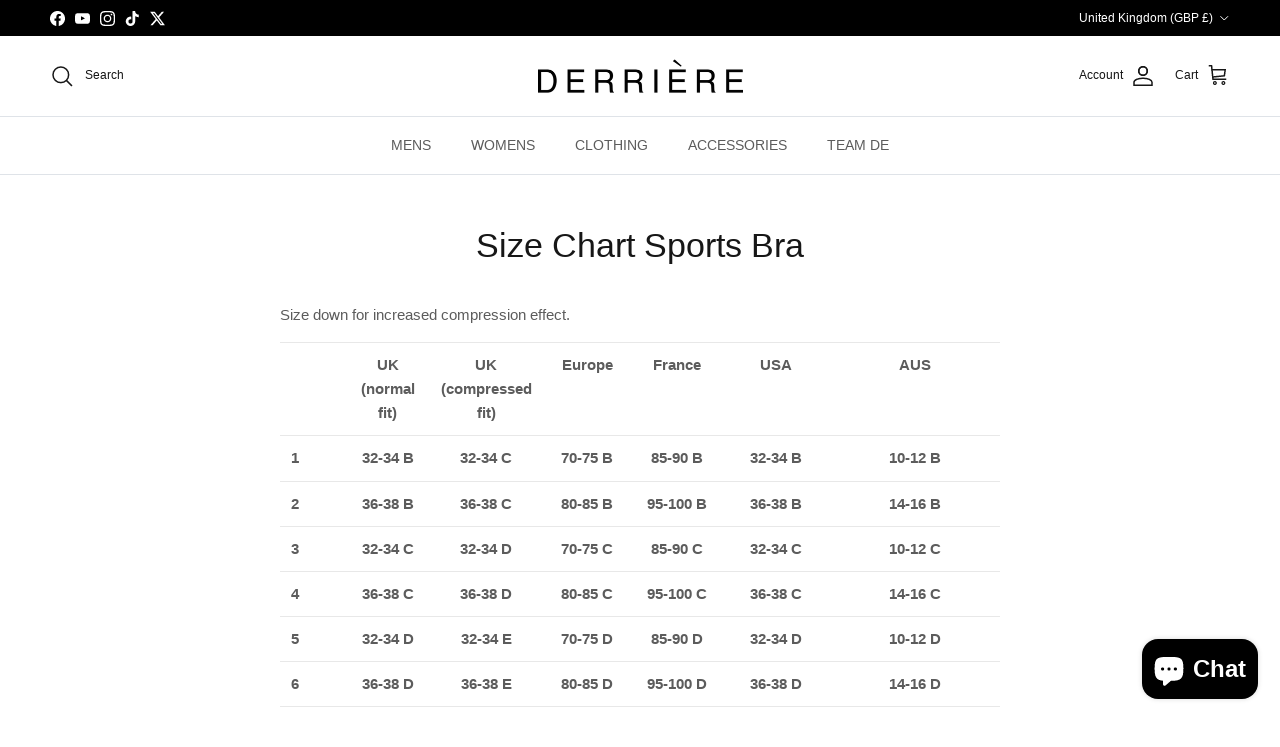

--- FILE ---
content_type: text/html; charset=utf-8
request_url: https://www.derriereequestrian.com/pages/size-chart-sports-bra
body_size: 54950
content:
<!doctype html>
<html class="no-js" lang="en" dir="ltr">
<head><meta charset="utf-8">
<meta name="viewport" content="width=device-width,initial-scale=1">
<title>Size Chart Sports Bra &ndash; DERRIÈRE</title><link rel="canonical" href="https://www.derriereequestrian.com/pages/size-chart-sports-bra"><link rel="icon" href="//www.derriereequestrian.com/cdn/shop/files/DE.png?crop=center&height=48&v=1700490441&width=48" type="image/png">
  <link rel="apple-touch-icon" href="//www.derriereequestrian.com/cdn/shop/files/DE.png?crop=center&height=180&v=1700490441&width=180"><meta name="description" content="Size down for increased compression effect. UK (normal fit) UK (compressed fit) Europe France USA AUS 1 32-34 B 32-34 C 70-75 B 85-90 B 32-34 B 10-12 B 2 36-38 B 36-38 C 80-85 B 95-100 B 36-38 B 14-16 B 3 32-34 C 32-34 D 70-75 C 85-90 C 32-34 C 10-12 C 4 36-38 C 36-38 D 80-85 C 95-100 C 36-38 C 14-16 C 5 32-34 D 32-34 "><meta property="og:site_name" content="DERRIÈRE">
<meta property="og:url" content="https://www.derriereequestrian.com/pages/size-chart-sports-bra">
<meta property="og:title" content="Size Chart Sports Bra">
<meta property="og:type" content="website">
<meta property="og:description" content="Size down for increased compression effect. UK (normal fit) UK (compressed fit) Europe France USA AUS 1 32-34 B 32-34 C 70-75 B 85-90 B 32-34 B 10-12 B 2 36-38 B 36-38 C 80-85 B 95-100 B 36-38 B 14-16 B 3 32-34 C 32-34 D 70-75 C 85-90 C 32-34 C 10-12 C 4 36-38 C 36-38 D 80-85 C 95-100 C 36-38 C 14-16 C 5 32-34 D 32-34 "><meta property="og:image" content="http://www.derriereequestrian.com/cdn/shop/files/DE_logo_2_062c1f5a-26e7-4ff6-844f-92ad4710d946.jpg?crop=center&height=1200&v=1716370762&width=1200">
  <meta property="og:image:secure_url" content="https://www.derriereequestrian.com/cdn/shop/files/DE_logo_2_062c1f5a-26e7-4ff6-844f-92ad4710d946.jpg?crop=center&height=1200&v=1716370762&width=1200">
  <meta property="og:image:width" content="1172">
  <meta property="og:image:height" content="1172"><meta name="twitter:site" content="@DerriereEQ"><meta name="twitter:card" content="summary_large_image">
<meta name="twitter:title" content="Size Chart Sports Bra">
<meta name="twitter:description" content="Size down for increased compression effect. UK (normal fit) UK (compressed fit) Europe France USA AUS 1 32-34 B 32-34 C 70-75 B 85-90 B 32-34 B 10-12 B 2 36-38 B 36-38 C 80-85 B 95-100 B 36-38 B 14-16 B 3 32-34 C 32-34 D 70-75 C 85-90 C 32-34 C 10-12 C 4 36-38 C 36-38 D 80-85 C 95-100 C 36-38 C 14-16 C 5 32-34 D 32-34 ">
<style>:root {
  --page-container-width:          1480px;
  --reading-container-width:       720px;
  --divider-opacity:               0.14;
  --gutter-large:                  30px;
  --gutter-desktop:                20px;
  --gutter-mobile:                 16px;
  --section-padding:               50px;
  --larger-section-padding:        80px;
  --larger-section-padding-mobile: 60px;
  --largest-section-padding:       110px;
  --aos-animate-duration:          0.6s;

  --base-font-family:              Helvetica, Arial, sans-serif;
  --base-font-weight:              400;
  --base-font-style:               normal;
  --heading-font-family:           Helvetica, Arial, sans-serif;
  --heading-font-weight:           400;
  --heading-font-style:            normal;
  --heading-font-letter-spacing:   normal;
  --logo-font-family:              Helvetica, Arial, sans-serif;
  --logo-font-weight:              400;
  --logo-font-style:               normal;
  --nav-font-family:               Helvetica, Arial, sans-serif;
  --nav-font-weight:               400;
  --nav-font-style:                normal;

  --base-text-size:15px;
  --base-line-height:              1.6;
  --input-text-size:16px;
  --smaller-text-size-1:12px;
  --smaller-text-size-2:14px;
  --smaller-text-size-3:12px;
  --smaller-text-size-4:11px;
  --larger-text-size:34px;
  --super-large-text-size:60px;
  --super-large-mobile-text-size:27px;
  --larger-mobile-text-size:27px;
  --logo-text-size:26px;--btn-letter-spacing: 0.08em;
    --btn-text-transform: uppercase;
    --button-text-size: 13px;
    --quickbuy-button-text-size: 13;
    --small-feature-link-font-size: 0.75em;
    --input-btn-padding-top: 1.2em;
    --input-btn-padding-bottom: 1.2em;--heading-text-transform:none;
  --nav-text-size:                      14px;
  --mobile-menu-font-weight:            600;

  --body-bg-color:                      255 255 255;
  --bg-color:                           255 255 255;
  --body-text-color:                    92 92 92;
  --text-color:                         92 92 92;

  --header-text-col:                    #171717;--header-text-hover-col:             var(--main-nav-link-hover-col);--header-bg-col:                     #ffffff;
  --heading-color:                     23 23 23;
  --body-heading-color:                23 23 23;
  --heading-divider-col:               #dfe3e8;

  --logo-col:                          #171717;
  --main-nav-bg:                       #ffffff;
  --main-nav-link-col:                 #5c5c5c;
  --main-nav-link-hover-col:           #000000;
  --main-nav-link-featured-col:        #000000;

  --link-color:                        0 0 0;
  --body-link-color:                   0 0 0;

  --btn-bg-color:                        35 35 35;
  --btn-bg-hover-color:                  0 0 0;
  --btn-border-color:                    35 35 35;
  --btn-border-hover-color:              0 0 0;
  --btn-text-color:                      255 255 255;
  --btn-text-hover-color:                255 255 255;--btn-alt-bg-color:                    255 255 255;
  --btn-alt-text-color:                  35 35 35;
  --btn-alt-border-color:                35 35 35;
  --btn-alt-border-hover-color:          35 35 35;--btn-ter-bg-color:                    235 235 235;
  --btn-ter-text-color:                  41 41 41;
  --btn-ter-bg-hover-color:              35 35 35;
  --btn-ter-text-hover-color:            255 255 255;--btn-border-radius: 3px;
    --btn-inspired-border-radius: 3px;--color-scheme-default:                             #ffffff;
  --color-scheme-default-color:                       255 255 255;
  --color-scheme-default-text-color:                  92 92 92;
  --color-scheme-default-head-color:                  23 23 23;
  --color-scheme-default-link-color:                  0 0 0;
  --color-scheme-default-btn-text-color:              255 255 255;
  --color-scheme-default-btn-text-hover-color:        255 255 255;
  --color-scheme-default-btn-bg-color:                35 35 35;
  --color-scheme-default-btn-bg-hover-color:          0 0 0;
  --color-scheme-default-btn-border-color:            35 35 35;
  --color-scheme-default-btn-border-hover-color:      0 0 0;
  --color-scheme-default-btn-alt-text-color:          35 35 35;
  --color-scheme-default-btn-alt-bg-color:            255 255 255;
  --color-scheme-default-btn-alt-border-color:        35 35 35;
  --color-scheme-default-btn-alt-border-hover-color:  35 35 35;

  --color-scheme-1:                             #f8f8f4;
  --color-scheme-1-color:                       248 248 244;
  --color-scheme-1-text-color:                  52 52 52;
  --color-scheme-1-head-color:                  52 52 52;
  --color-scheme-1-link-color:                  52 52 52;
  --color-scheme-1-btn-text-color:              255 255 255;
  --color-scheme-1-btn-text-hover-color:        255 255 255;
  --color-scheme-1-btn-bg-color:                35 35 35;
  --color-scheme-1-btn-bg-hover-color:          0 0 0;
  --color-scheme-1-btn-border-color:            35 35 35;
  --color-scheme-1-btn-border-hover-color:      0 0 0;
  --color-scheme-1-btn-alt-text-color:          35 35 35;
  --color-scheme-1-btn-alt-bg-color:            255 255 255;
  --color-scheme-1-btn-alt-border-color:        35 35 35;
  --color-scheme-1-btn-alt-border-hover-color:  35 35 35;

  --color-scheme-2:                             #f8f8f4;
  --color-scheme-2-color:                       248 248 244;
  --color-scheme-2-text-color:                  52 52 52;
  --color-scheme-2-head-color:                  52 52 52;
  --color-scheme-2-link-color:                  52 52 52;
  --color-scheme-2-btn-text-color:              248 248 244;
  --color-scheme-2-btn-text-hover-color:        248 248 244;
  --color-scheme-2-btn-bg-color:                35 35 35;
  --color-scheme-2-btn-bg-hover-color:          0 0 0;
  --color-scheme-2-btn-border-color:            35 35 35;
  --color-scheme-2-btn-border-hover-color:      0 0 0;
  --color-scheme-2-btn-alt-text-color:          35 35 35;
  --color-scheme-2-btn-alt-bg-color:            255 255 255;
  --color-scheme-2-btn-alt-border-color:        35 35 35;
  --color-scheme-2-btn-alt-border-hover-color:  35 35 35;

  /* Shop Pay payment terms */
  --payment-terms-background-color:    #ffffff;--quickbuy-bg: 248 248 244;--body-input-background-color:       rgb(var(--body-bg-color));
  --input-background-color:            rgb(var(--body-bg-color));
  --body-input-text-color:             var(--body-text-color);
  --input-text-color:                  var(--body-text-color);
  --body-input-border-color:           rgb(214, 214, 214);
  --input-border-color:                rgb(214, 214, 214);
  --input-border-color-hover:          rgb(165, 165, 165);
  --input-border-color-active:         rgb(92, 92, 92);

  --swatch-cross-svg:                  url("data:image/svg+xml,%3Csvg xmlns='http://www.w3.org/2000/svg' width='240' height='240' viewBox='0 0 24 24' fill='none' stroke='rgb(214, 214, 214)' stroke-width='0.09' preserveAspectRatio='none' %3E%3Cline x1='24' y1='0' x2='0' y2='24'%3E%3C/line%3E%3C/svg%3E");
  --swatch-cross-hover:                url("data:image/svg+xml,%3Csvg xmlns='http://www.w3.org/2000/svg' width='240' height='240' viewBox='0 0 24 24' fill='none' stroke='rgb(165, 165, 165)' stroke-width='0.09' preserveAspectRatio='none' %3E%3Cline x1='24' y1='0' x2='0' y2='24'%3E%3C/line%3E%3C/svg%3E");
  --swatch-cross-active:               url("data:image/svg+xml,%3Csvg xmlns='http://www.w3.org/2000/svg' width='240' height='240' viewBox='0 0 24 24' fill='none' stroke='rgb(92, 92, 92)' stroke-width='0.09' preserveAspectRatio='none' %3E%3Cline x1='24' y1='0' x2='0' y2='24'%3E%3C/line%3E%3C/svg%3E");

  --footer-divider-col:                #dfe3e8;
  --footer-text-col:                   255 255 255;
  --footer-heading-col:                255 255 255;
  --footer-bg-col:                     0 0 0;--product-label-overlay-justify: flex-start;--product-label-overlay-align: flex-start;--product-label-overlay-reduction-text:   #f8f8f4;
  --product-label-overlay-reduction-bg:     #c20000;
  --product-label-overlay-reduction-text-weight: 600;
  --product-label-overlay-stock-text:       #ffffff;
  --product-label-overlay-stock-bg:         #09728c;
  --product-label-overlay-new-text:         #ffffff;
  --product-label-overlay-new-bg:           #c16452;
  --product-label-overlay-meta-text:        #ffffff;
  --product-label-overlay-meta-bg:          #bd2585;
  --product-label-sale-text:                #c20000;
  --product-label-sold-text:                #171717;
  --product-label-preorder-text:            #3ea36a;

  --product-block-crop-align:               center;

  
  --product-block-price-align:              flex-start;
  --product-block-price-item-margin-start:  initial;
  --product-block-price-item-margin-end:    .5rem;
  

  
    --product-block-blend-bg: #fefefe;
    --product-block-blend-mode: darken;
  

  --collection-block-image-position:   center center;

  --swatch-picker-image-size:          40px;
  --swatch-crop-align:                 center center;

  --image-overlay-text-color:          255 255 255;--image-overlay-bg:                  rgba(0, 0, 0, 0.11);
  --image-overlay-shadow-start:        rgb(0 0 0 / 0.15);
  --image-overlay-box-opacity:         0.9;--product-inventory-ok-box-color:            #f2faf0;
  --product-inventory-ok-text-color:           #108043;
  --product-inventory-ok-icon-box-fill-color:  #fff;
  --product-inventory-low-box-color:           #fcf1cd;
  --product-inventory-low-text-color:          #dd9a1a;
  --product-inventory-low-icon-box-fill-color: #fff;
  --product-inventory-low-text-color-channels: 16, 128, 67;
  --product-inventory-ok-text-color-channels:  221, 154, 26;

  --rating-star-color: 193 100 82;--overlay-align-left: start;
    --overlay-align-right: end;}html[dir=rtl] {
  --overlay-right-text-m-left: 0;
  --overlay-right-text-m-right: auto;
  --overlay-left-shadow-left-left: 15%;
  --overlay-left-shadow-left-right: -50%;
  --overlay-left-shadow-right-left: -85%;
  --overlay-left-shadow-right-right: 0;
}.image-overlay--bg-box .text-overlay .text-overlay__text {
    --image-overlay-box-bg: 255 255 255;
    --heading-color: var(--body-heading-color);
    --text-color: var(--body-text-color);
    --link-color: var(--body-link-color);
  }::selection {
    background: rgb(var(--body-heading-color));
    color: rgb(var(--body-bg-color));
  }
  ::-moz-selection {
    background: rgb(var(--body-heading-color));
    color: rgb(var(--body-bg-color));
  }.use-color-scheme--default {
  --product-label-sale-text:           #c20000;
  --product-label-sold-text:           #171717;
  --product-label-preorder-text:       #3ea36a;
  --input-background-color:            rgb(var(--body-bg-color));
  --input-text-color:                  var(--body-input-text-color);
  --input-border-color:                rgb(214, 214, 214);
  --input-border-color-hover:          rgb(165, 165, 165);
  --input-border-color-active:         rgb(92, 92, 92);
}</style>

  <link href="//www.derriereequestrian.com/cdn/shop/t/10/assets/main.css?v=172312757779536793001752733401" rel="stylesheet" type="text/css" media="all" />
<script>
    document.documentElement.className = document.documentElement.className.replace('no-js', 'js');

    window.theme = {
      info: {
        name: 'Symmetry',
        version: '8.0.0'
      },
      device: {
        hasTouch: window.matchMedia('(any-pointer: coarse)').matches,
        hasHover: window.matchMedia('(hover: hover)').matches
      },
      mediaQueries: {
        md: '(min-width: 768px)',
        productMediaCarouselBreak: '(min-width: 1041px)'
      },
      routes: {
        base: 'https://www.derriereequestrian.com',
        cart: '/cart',
        cartAdd: '/cart/add.js',
        cartUpdate: '/cart/update.js',
        predictiveSearch: '/search/suggest'
      },
      strings: {
        cartTermsConfirmation: "You must agree to the terms and conditions before continuing.",
        cartItemsQuantityError: "You can only add [QUANTITY] of this item to your cart.",
        generalSearchViewAll: "View all search results",
        noStock: "Sold out",
        noVariant: "Unavailable",
        productsProductChooseA: "Choose a",
        generalSearchPages: "Pages",
        generalSearchNoResultsWithoutTerms: "Sorry, we couldnʼt find any results",
        shippingCalculator: {
          singleRate: "There is one shipping rate for this destination:",
          multipleRates: "There are multiple shipping rates for this destination:",
          noRates: "We do not ship to this destination."
        },
        regularPrice: "Regular price",
        salePrice: "Sale price"
      },
      settings: {
        moneyWithCurrencyFormat: "£{{amount}} GBP",
        cartType: "drawer",
        afterAddToCart: "drawer",
        quickbuyStyle: "button",
        externalLinksNewTab: true,
        internalLinksSmoothScroll: true
      }
    }

    theme.inlineNavigationCheck = function() {
      var pageHeader = document.querySelector('.pageheader'),
          inlineNavContainer = pageHeader.querySelector('.logo-area__left__inner'),
          inlineNav = inlineNavContainer.querySelector('.navigation--left');
      if (inlineNav && getComputedStyle(inlineNav).display != 'none') {
        var inlineMenuCentered = document.querySelector('.pageheader--layout-inline-menu-center'),
            logoContainer = document.querySelector('.logo-area__middle__inner');
        if(inlineMenuCentered) {
          var rightWidth = document.querySelector('.logo-area__right__inner').clientWidth,
              middleWidth = logoContainer.clientWidth,
              logoArea = document.querySelector('.logo-area'),
              computedLogoAreaStyle = getComputedStyle(logoArea),
              logoAreaInnerWidth = logoArea.clientWidth - Math.ceil(parseFloat(computedLogoAreaStyle.paddingLeft)) - Math.ceil(parseFloat(computedLogoAreaStyle.paddingRight)),
              availableNavWidth = logoAreaInnerWidth - Math.max(rightWidth, middleWidth) * 2 - 40;
          inlineNavContainer.style.maxWidth = availableNavWidth + 'px';
        }

        var firstInlineNavLink = inlineNav.querySelector('.navigation__item:first-child'),
            lastInlineNavLink = inlineNav.querySelector('.navigation__item:last-child');
        if (lastInlineNavLink) {
          var inlineNavWidth = null;
          if(document.querySelector('html[dir=rtl]')) {
            inlineNavWidth = firstInlineNavLink.offsetLeft - lastInlineNavLink.offsetLeft + firstInlineNavLink.offsetWidth;
          } else {
            inlineNavWidth = lastInlineNavLink.offsetLeft - firstInlineNavLink.offsetLeft + lastInlineNavLink.offsetWidth;
          }
          if (inlineNavContainer.offsetWidth >= inlineNavWidth) {
            pageHeader.classList.add('pageheader--layout-inline-permitted');
            var tallLogo = logoContainer.clientHeight > lastInlineNavLink.clientHeight + 20;
            if (tallLogo) {
              inlineNav.classList.add('navigation--tight-underline');
            } else {
              inlineNav.classList.remove('navigation--tight-underline');
            }
          } else {
            pageHeader.classList.remove('pageheader--layout-inline-permitted');
          }
        }
      }
    };

    theme.setInitialHeaderHeightProperty = () => {
      const section = document.querySelector('.section-header');
      if (section) {
        document.documentElement.style.setProperty('--theme-header-height', Math.ceil(section.clientHeight) + 'px');
      }
    };
  </script>

  <script src="//www.derriereequestrian.com/cdn/shop/t/10/assets/main.js?v=150891663519462644191752733401" defer></script>
    <script src="//www.derriereequestrian.com/cdn/shop/t/10/assets/animate-on-scroll.js?v=15249566486942820451752733401" defer></script>
    <link href="//www.derriereequestrian.com/cdn/shop/t/10/assets/animate-on-scroll.css?v=135962721104954213331752733401" rel="stylesheet" type="text/css" media="all" />
  

  <script>window.performance && window.performance.mark && window.performance.mark('shopify.content_for_header.start');</script><meta id="shopify-digital-wallet" name="shopify-digital-wallet" content="/80913170718/digital_wallets/dialog">
<meta name="shopify-checkout-api-token" content="b14e00a1118984834adcf4f8c1ee531d">
<script async="async" src="/checkouts/internal/preloads.js?locale=en-GB"></script>
<link rel="preconnect" href="https://shop.app" crossorigin="anonymous">
<script async="async" src="https://shop.app/checkouts/internal/preloads.js?locale=en-GB&shop_id=80913170718" crossorigin="anonymous"></script>
<script id="apple-pay-shop-capabilities" type="application/json">{"shopId":80913170718,"countryCode":"GB","currencyCode":"GBP","merchantCapabilities":["supports3DS"],"merchantId":"gid:\/\/shopify\/Shop\/80913170718","merchantName":"DERRIÈRE","requiredBillingContactFields":["postalAddress","email","phone"],"requiredShippingContactFields":["postalAddress","email","phone"],"shippingType":"shipping","supportedNetworks":["visa","maestro","masterCard","amex","discover","elo"],"total":{"type":"pending","label":"DERRIÈRE","amount":"1.00"},"shopifyPaymentsEnabled":true,"supportsSubscriptions":true}</script>
<script id="shopify-features" type="application/json">{"accessToken":"b14e00a1118984834adcf4f8c1ee531d","betas":["rich-media-storefront-analytics"],"domain":"www.derriereequestrian.com","predictiveSearch":true,"shopId":80913170718,"locale":"en"}</script>
<script>var Shopify = Shopify || {};
Shopify.shop = "173ec6-2.myshopify.com";
Shopify.locale = "en";
Shopify.currency = {"active":"GBP","rate":"1.0"};
Shopify.country = "GB";
Shopify.theme = {"name":"Updated DE HOME","id":183495655806,"schema_name":"Symmetry","schema_version":"8.0.0","theme_store_id":568,"role":"main"};
Shopify.theme.handle = "null";
Shopify.theme.style = {"id":null,"handle":null};
Shopify.cdnHost = "www.derriereequestrian.com/cdn";
Shopify.routes = Shopify.routes || {};
Shopify.routes.root = "/";</script>
<script type="module">!function(o){(o.Shopify=o.Shopify||{}).modules=!0}(window);</script>
<script>!function(o){function n(){var o=[];function n(){o.push(Array.prototype.slice.apply(arguments))}return n.q=o,n}var t=o.Shopify=o.Shopify||{};t.loadFeatures=n(),t.autoloadFeatures=n()}(window);</script>
<script>
  window.ShopifyPay = window.ShopifyPay || {};
  window.ShopifyPay.apiHost = "shop.app\/pay";
  window.ShopifyPay.redirectState = null;
</script>
<script id="shop-js-analytics" type="application/json">{"pageType":"page"}</script>
<script defer="defer" async type="module" src="//www.derriereequestrian.com/cdn/shopifycloud/shop-js/modules/v2/client.init-shop-cart-sync_C5BV16lS.en.esm.js"></script>
<script defer="defer" async type="module" src="//www.derriereequestrian.com/cdn/shopifycloud/shop-js/modules/v2/chunk.common_CygWptCX.esm.js"></script>
<script type="module">
  await import("//www.derriereequestrian.com/cdn/shopifycloud/shop-js/modules/v2/client.init-shop-cart-sync_C5BV16lS.en.esm.js");
await import("//www.derriereequestrian.com/cdn/shopifycloud/shop-js/modules/v2/chunk.common_CygWptCX.esm.js");

  window.Shopify.SignInWithShop?.initShopCartSync?.({"fedCMEnabled":true,"windoidEnabled":true});

</script>
<script>
  window.Shopify = window.Shopify || {};
  if (!window.Shopify.featureAssets) window.Shopify.featureAssets = {};
  window.Shopify.featureAssets['shop-js'] = {"shop-cart-sync":["modules/v2/client.shop-cart-sync_ZFArdW7E.en.esm.js","modules/v2/chunk.common_CygWptCX.esm.js"],"init-fed-cm":["modules/v2/client.init-fed-cm_CmiC4vf6.en.esm.js","modules/v2/chunk.common_CygWptCX.esm.js"],"shop-button":["modules/v2/client.shop-button_tlx5R9nI.en.esm.js","modules/v2/chunk.common_CygWptCX.esm.js"],"shop-cash-offers":["modules/v2/client.shop-cash-offers_DOA2yAJr.en.esm.js","modules/v2/chunk.common_CygWptCX.esm.js","modules/v2/chunk.modal_D71HUcav.esm.js"],"init-windoid":["modules/v2/client.init-windoid_sURxWdc1.en.esm.js","modules/v2/chunk.common_CygWptCX.esm.js"],"shop-toast-manager":["modules/v2/client.shop-toast-manager_ClPi3nE9.en.esm.js","modules/v2/chunk.common_CygWptCX.esm.js"],"init-shop-email-lookup-coordinator":["modules/v2/client.init-shop-email-lookup-coordinator_B8hsDcYM.en.esm.js","modules/v2/chunk.common_CygWptCX.esm.js"],"init-shop-cart-sync":["modules/v2/client.init-shop-cart-sync_C5BV16lS.en.esm.js","modules/v2/chunk.common_CygWptCX.esm.js"],"avatar":["modules/v2/client.avatar_BTnouDA3.en.esm.js"],"pay-button":["modules/v2/client.pay-button_FdsNuTd3.en.esm.js","modules/v2/chunk.common_CygWptCX.esm.js"],"init-customer-accounts":["modules/v2/client.init-customer-accounts_DxDtT_ad.en.esm.js","modules/v2/client.shop-login-button_C5VAVYt1.en.esm.js","modules/v2/chunk.common_CygWptCX.esm.js","modules/v2/chunk.modal_D71HUcav.esm.js"],"init-shop-for-new-customer-accounts":["modules/v2/client.init-shop-for-new-customer-accounts_ChsxoAhi.en.esm.js","modules/v2/client.shop-login-button_C5VAVYt1.en.esm.js","modules/v2/chunk.common_CygWptCX.esm.js","modules/v2/chunk.modal_D71HUcav.esm.js"],"shop-login-button":["modules/v2/client.shop-login-button_C5VAVYt1.en.esm.js","modules/v2/chunk.common_CygWptCX.esm.js","modules/v2/chunk.modal_D71HUcav.esm.js"],"init-customer-accounts-sign-up":["modules/v2/client.init-customer-accounts-sign-up_CPSyQ0Tj.en.esm.js","modules/v2/client.shop-login-button_C5VAVYt1.en.esm.js","modules/v2/chunk.common_CygWptCX.esm.js","modules/v2/chunk.modal_D71HUcav.esm.js"],"shop-follow-button":["modules/v2/client.shop-follow-button_Cva4Ekp9.en.esm.js","modules/v2/chunk.common_CygWptCX.esm.js","modules/v2/chunk.modal_D71HUcav.esm.js"],"checkout-modal":["modules/v2/client.checkout-modal_BPM8l0SH.en.esm.js","modules/v2/chunk.common_CygWptCX.esm.js","modules/v2/chunk.modal_D71HUcav.esm.js"],"lead-capture":["modules/v2/client.lead-capture_Bi8yE_yS.en.esm.js","modules/v2/chunk.common_CygWptCX.esm.js","modules/v2/chunk.modal_D71HUcav.esm.js"],"shop-login":["modules/v2/client.shop-login_D6lNrXab.en.esm.js","modules/v2/chunk.common_CygWptCX.esm.js","modules/v2/chunk.modal_D71HUcav.esm.js"],"payment-terms":["modules/v2/client.payment-terms_CZxnsJam.en.esm.js","modules/v2/chunk.common_CygWptCX.esm.js","modules/v2/chunk.modal_D71HUcav.esm.js"]};
</script>
<script>(function() {
  var isLoaded = false;
  function asyncLoad() {
    if (isLoaded) return;
    isLoaded = true;
    var urls = ["https:\/\/a.mailmunch.co\/widgets\/site-1047673-a8d1d4ba88fc8422e9933b93e2095e1cf4443b5f.js?shop=173ec6-2.myshopify.com","https:\/\/a.mailmunch.co\/widgets\/site-1047673-a8d1d4ba88fc8422e9933b93e2095e1cf4443b5f.js?shop=173ec6-2.myshopify.com","https:\/\/chimpstatic.com\/mcjs-connected\/js\/users\/3761b51ae75c0f294f68f9cfe\/7f18ab4322c53fc32aade2322.js?shop=173ec6-2.myshopify.com","https:\/\/loox.io\/widget\/9lCCdNCKYw\/loox.1700561301440.js?shop=173ec6-2.myshopify.com","https:\/\/storage.nfcube.com\/instafeed-07bb94bb028bd76c7e2fb28551668fcc.js?shop=173ec6-2.myshopify.com","https:\/\/api.fastbundle.co\/scripts\/src.js?shop=173ec6-2.myshopify.com","https:\/\/api.fastbundle.co\/scripts\/script_tag.js?shop=173ec6-2.myshopify.com"];
    for (var i = 0; i < urls.length; i++) {
      var s = document.createElement('script');
      s.type = 'text/javascript';
      s.async = true;
      s.src = urls[i];
      var x = document.getElementsByTagName('script')[0];
      x.parentNode.insertBefore(s, x);
    }
  };
  if(window.attachEvent) {
    window.attachEvent('onload', asyncLoad);
  } else {
    window.addEventListener('load', asyncLoad, false);
  }
})();</script>
<script id="__st">var __st={"a":80913170718,"offset":0,"reqid":"a81b2d80-0b82-46ec-920e-69a2558c4420-1768608322","pageurl":"www.derriereequestrian.com\/pages\/size-chart-sports-bra","s":"pages-130379907358","u":"949aa21ce37b","p":"page","rtyp":"page","rid":130379907358};</script>
<script>window.ShopifyPaypalV4VisibilityTracking = true;</script>
<script id="captcha-bootstrap">!function(){'use strict';const t='contact',e='account',n='new_comment',o=[[t,t],['blogs',n],['comments',n],[t,'customer']],c=[[e,'customer_login'],[e,'guest_login'],[e,'recover_customer_password'],[e,'create_customer']],r=t=>t.map((([t,e])=>`form[action*='/${t}']:not([data-nocaptcha='true']) input[name='form_type'][value='${e}']`)).join(','),a=t=>()=>t?[...document.querySelectorAll(t)].map((t=>t.form)):[];function s(){const t=[...o],e=r(t);return a(e)}const i='password',u='form_key',d=['recaptcha-v3-token','g-recaptcha-response','h-captcha-response',i],f=()=>{try{return window.sessionStorage}catch{return}},m='__shopify_v',_=t=>t.elements[u];function p(t,e,n=!1){try{const o=window.sessionStorage,c=JSON.parse(o.getItem(e)),{data:r}=function(t){const{data:e,action:n}=t;return t[m]||n?{data:e,action:n}:{data:t,action:n}}(c);for(const[e,n]of Object.entries(r))t.elements[e]&&(t.elements[e].value=n);n&&o.removeItem(e)}catch(o){console.error('form repopulation failed',{error:o})}}const l='form_type',E='cptcha';function T(t){t.dataset[E]=!0}const w=window,h=w.document,L='Shopify',v='ce_forms',y='captcha';let A=!1;((t,e)=>{const n=(g='f06e6c50-85a8-45c8-87d0-21a2b65856fe',I='https://cdn.shopify.com/shopifycloud/storefront-forms-hcaptcha/ce_storefront_forms_captcha_hcaptcha.v1.5.2.iife.js',D={infoText:'Protected by hCaptcha',privacyText:'Privacy',termsText:'Terms'},(t,e,n)=>{const o=w[L][v],c=o.bindForm;if(c)return c(t,g,e,D).then(n);var r;o.q.push([[t,g,e,D],n]),r=I,A||(h.body.append(Object.assign(h.createElement('script'),{id:'captcha-provider',async:!0,src:r})),A=!0)});var g,I,D;w[L]=w[L]||{},w[L][v]=w[L][v]||{},w[L][v].q=[],w[L][y]=w[L][y]||{},w[L][y].protect=function(t,e){n(t,void 0,e),T(t)},Object.freeze(w[L][y]),function(t,e,n,w,h,L){const[v,y,A,g]=function(t,e,n){const i=e?o:[],u=t?c:[],d=[...i,...u],f=r(d),m=r(i),_=r(d.filter((([t,e])=>n.includes(e))));return[a(f),a(m),a(_),s()]}(w,h,L),I=t=>{const e=t.target;return e instanceof HTMLFormElement?e:e&&e.form},D=t=>v().includes(t);t.addEventListener('submit',(t=>{const e=I(t);if(!e)return;const n=D(e)&&!e.dataset.hcaptchaBound&&!e.dataset.recaptchaBound,o=_(e),c=g().includes(e)&&(!o||!o.value);(n||c)&&t.preventDefault(),c&&!n&&(function(t){try{if(!f())return;!function(t){const e=f();if(!e)return;const n=_(t);if(!n)return;const o=n.value;o&&e.removeItem(o)}(t);const e=Array.from(Array(32),(()=>Math.random().toString(36)[2])).join('');!function(t,e){_(t)||t.append(Object.assign(document.createElement('input'),{type:'hidden',name:u})),t.elements[u].value=e}(t,e),function(t,e){const n=f();if(!n)return;const o=[...t.querySelectorAll(`input[type='${i}']`)].map((({name:t})=>t)),c=[...d,...o],r={};for(const[a,s]of new FormData(t).entries())c.includes(a)||(r[a]=s);n.setItem(e,JSON.stringify({[m]:1,action:t.action,data:r}))}(t,e)}catch(e){console.error('failed to persist form',e)}}(e),e.submit())}));const S=(t,e)=>{t&&!t.dataset[E]&&(n(t,e.some((e=>e===t))),T(t))};for(const o of['focusin','change'])t.addEventListener(o,(t=>{const e=I(t);D(e)&&S(e,y())}));const B=e.get('form_key'),M=e.get(l),P=B&&M;t.addEventListener('DOMContentLoaded',(()=>{const t=y();if(P)for(const e of t)e.elements[l].value===M&&p(e,B);[...new Set([...A(),...v().filter((t=>'true'===t.dataset.shopifyCaptcha))])].forEach((e=>S(e,t)))}))}(h,new URLSearchParams(w.location.search),n,t,e,['guest_login'])})(!0,!0)}();</script>
<script integrity="sha256-4kQ18oKyAcykRKYeNunJcIwy7WH5gtpwJnB7kiuLZ1E=" data-source-attribution="shopify.loadfeatures" defer="defer" src="//www.derriereequestrian.com/cdn/shopifycloud/storefront/assets/storefront/load_feature-a0a9edcb.js" crossorigin="anonymous"></script>
<script crossorigin="anonymous" defer="defer" src="//www.derriereequestrian.com/cdn/shopifycloud/storefront/assets/shopify_pay/storefront-65b4c6d7.js?v=20250812"></script>
<script data-source-attribution="shopify.dynamic_checkout.dynamic.init">var Shopify=Shopify||{};Shopify.PaymentButton=Shopify.PaymentButton||{isStorefrontPortableWallets:!0,init:function(){window.Shopify.PaymentButton.init=function(){};var t=document.createElement("script");t.src="https://www.derriereequestrian.com/cdn/shopifycloud/portable-wallets/latest/portable-wallets.en.js",t.type="module",document.head.appendChild(t)}};
</script>
<script data-source-attribution="shopify.dynamic_checkout.buyer_consent">
  function portableWalletsHideBuyerConsent(e){var t=document.getElementById("shopify-buyer-consent"),n=document.getElementById("shopify-subscription-policy-button");t&&n&&(t.classList.add("hidden"),t.setAttribute("aria-hidden","true"),n.removeEventListener("click",e))}function portableWalletsShowBuyerConsent(e){var t=document.getElementById("shopify-buyer-consent"),n=document.getElementById("shopify-subscription-policy-button");t&&n&&(t.classList.remove("hidden"),t.removeAttribute("aria-hidden"),n.addEventListener("click",e))}window.Shopify?.PaymentButton&&(window.Shopify.PaymentButton.hideBuyerConsent=portableWalletsHideBuyerConsent,window.Shopify.PaymentButton.showBuyerConsent=portableWalletsShowBuyerConsent);
</script>
<script data-source-attribution="shopify.dynamic_checkout.cart.bootstrap">document.addEventListener("DOMContentLoaded",(function(){function t(){return document.querySelector("shopify-accelerated-checkout-cart, shopify-accelerated-checkout")}if(t())Shopify.PaymentButton.init();else{new MutationObserver((function(e,n){t()&&(Shopify.PaymentButton.init(),n.disconnect())})).observe(document.body,{childList:!0,subtree:!0})}}));
</script>
<link id="shopify-accelerated-checkout-styles" rel="stylesheet" media="screen" href="https://www.derriereequestrian.com/cdn/shopifycloud/portable-wallets/latest/accelerated-checkout-backwards-compat.css" crossorigin="anonymous">
<style id="shopify-accelerated-checkout-cart">
        #shopify-buyer-consent {
  margin-top: 1em;
  display: inline-block;
  width: 100%;
}

#shopify-buyer-consent.hidden {
  display: none;
}

#shopify-subscription-policy-button {
  background: none;
  border: none;
  padding: 0;
  text-decoration: underline;
  font-size: inherit;
  cursor: pointer;
}

#shopify-subscription-policy-button::before {
  box-shadow: none;
}

      </style>
<script id="sections-script" data-sections="footer" defer="defer" src="//www.derriereequestrian.com/cdn/shop/t/10/compiled_assets/scripts.js?1155"></script>
<script>window.performance && window.performance.mark && window.performance.mark('shopify.content_for_header.end');</script>
<!-- CC Custom Head Start --><!-- CC Custom Head End -->


<!-- BEGIN app block: shopify://apps/klaviyo-email-marketing-sms/blocks/klaviyo-onsite-embed/2632fe16-c075-4321-a88b-50b567f42507 -->












  <script async src="https://static.klaviyo.com/onsite/js/VUtFgR/klaviyo.js?company_id=VUtFgR"></script>
  <script>!function(){if(!window.klaviyo){window._klOnsite=window._klOnsite||[];try{window.klaviyo=new Proxy({},{get:function(n,i){return"push"===i?function(){var n;(n=window._klOnsite).push.apply(n,arguments)}:function(){for(var n=arguments.length,o=new Array(n),w=0;w<n;w++)o[w]=arguments[w];var t="function"==typeof o[o.length-1]?o.pop():void 0,e=new Promise((function(n){window._klOnsite.push([i].concat(o,[function(i){t&&t(i),n(i)}]))}));return e}}})}catch(n){window.klaviyo=window.klaviyo||[],window.klaviyo.push=function(){var n;(n=window._klOnsite).push.apply(n,arguments)}}}}();</script>

  




  <script>
    window.klaviyoReviewsProductDesignMode = false
  </script>







<!-- END app block --><!-- BEGIN app block: shopify://apps/fbp-fast-bundle/blocks/fast_bundle/9e87fbe2-9041-4c23-acf5-322413994cef -->
  <!-- BEGIN app snippet: fast_bundle -->




<script>
    if (Math.random() < 0.05) {
      window.FastBundleRenderTimestamp = Date.now();
    }
    const newBaseUrl = 'https://sdk.fastbundle.co'
    const apiURL = 'https://api.fastbundle.co'
    const rbrAppUrl = `${newBaseUrl}/{version}/main.min.js`
    const rbrVendorUrl = `${newBaseUrl}/{version}/vendor.js`
    const rbrCartUrl = `${apiURL}/scripts/cart.js`
    const rbrStyleUrl = `${newBaseUrl}/{version}/main.min.css`

    const legacyRbrAppUrl = `${apiURL}/react-src/static/js/main.min.js`
    const legacyRbrStyleUrl = `${apiURL}/react-src/static/css/main.min.css`

    const previousScriptLoaded = Boolean(document.querySelectorAll(`script[src*="${newBaseUrl}"]`).length)
    const previousLegacyScriptLoaded = Boolean(document.querySelectorAll(`script[src*="${legacyRbrAppUrl}"]`).length)

    if (!(previousScriptLoaded || previousLegacyScriptLoaded)) {
        const FastBundleConf = {"enable_bap_modal":true,"frontend_version":"1.22.01","storefront_record_submitted":true,"use_shopify_prices":false,"currencies":[{"id":1493545242,"code":"AED","conversion_fee":1.0,"roundup_number":0.0,"rounding_enabled":true},{"id":1493545243,"code":"AFN","conversion_fee":1.0,"roundup_number":0.0,"rounding_enabled":true},{"id":1493545244,"code":"ALL","conversion_fee":1.0,"roundup_number":0.0,"rounding_enabled":true},{"id":1493545245,"code":"AMD","conversion_fee":1.0,"roundup_number":0.0,"rounding_enabled":true},{"id":1493545246,"code":"ANG","conversion_fee":1.0,"roundup_number":0.0,"rounding_enabled":true},{"id":1493545247,"code":"AUD","conversion_fee":1.0,"roundup_number":0.0,"rounding_enabled":true},{"id":1493545248,"code":"AWG","conversion_fee":1.0,"roundup_number":0.0,"rounding_enabled":true},{"id":1493545249,"code":"AZN","conversion_fee":1.0,"roundup_number":0.0,"rounding_enabled":true},{"id":1493545250,"code":"BAM","conversion_fee":1.0,"roundup_number":0.0,"rounding_enabled":true},{"id":1493545251,"code":"BBD","conversion_fee":1.0,"roundup_number":0.0,"rounding_enabled":true},{"id":1493545252,"code":"BDT","conversion_fee":1.0,"roundup_number":0.0,"rounding_enabled":true},{"id":1493545253,"code":"BGN","conversion_fee":1.0,"roundup_number":0.0,"rounding_enabled":true},{"id":1493545254,"code":"BIF","conversion_fee":1.0,"roundup_number":0.0,"rounding_enabled":true},{"id":1493545255,"code":"BND","conversion_fee":1.0,"roundup_number":0.0,"rounding_enabled":true},{"id":1493545256,"code":"BOB","conversion_fee":1.0,"roundup_number":0.0,"rounding_enabled":true},{"id":1493545257,"code":"BSD","conversion_fee":1.0,"roundup_number":0.0,"rounding_enabled":true},{"id":1493545258,"code":"BWP","conversion_fee":1.0,"roundup_number":0.0,"rounding_enabled":true},{"id":1493545259,"code":"BZD","conversion_fee":1.0,"roundup_number":0.0,"rounding_enabled":true},{"id":1493545260,"code":"CAD","conversion_fee":1.0,"roundup_number":0.0,"rounding_enabled":true},{"id":1493545261,"code":"CDF","conversion_fee":1.0,"roundup_number":0.0,"rounding_enabled":true},{"id":1493545262,"code":"CHF","conversion_fee":1.0,"roundup_number":0.0,"rounding_enabled":true},{"id":1493545263,"code":"CNY","conversion_fee":1.0,"roundup_number":0.0,"rounding_enabled":true},{"id":1493545264,"code":"CRC","conversion_fee":1.0,"roundup_number":0.0,"rounding_enabled":true},{"id":1493545265,"code":"CVE","conversion_fee":1.0,"roundup_number":0.0,"rounding_enabled":true},{"id":1493545266,"code":"CZK","conversion_fee":1.0,"roundup_number":0.0,"rounding_enabled":true},{"id":1493545267,"code":"DJF","conversion_fee":1.0,"roundup_number":0.0,"rounding_enabled":true},{"id":1493545268,"code":"DKK","conversion_fee":1.0,"roundup_number":0.0,"rounding_enabled":true},{"id":1493545269,"code":"DOP","conversion_fee":1.0,"roundup_number":0.0,"rounding_enabled":true},{"id":1493545270,"code":"DZD","conversion_fee":1.0,"roundup_number":0.0,"rounding_enabled":true},{"id":1493545271,"code":"EGP","conversion_fee":1.0,"roundup_number":0.0,"rounding_enabled":true},{"id":1493545272,"code":"ETB","conversion_fee":1.0,"roundup_number":0.0,"rounding_enabled":true},{"id":1493545273,"code":"EUR","conversion_fee":1.0,"roundup_number":0.95,"rounding_enabled":true},{"id":1493545274,"code":"FJD","conversion_fee":1.0,"roundup_number":0.0,"rounding_enabled":true},{"id":1493545275,"code":"FKP","conversion_fee":1.0,"roundup_number":0.0,"rounding_enabled":true},{"id":1493545276,"code":"GBP","conversion_fee":1.0,"roundup_number":0.0,"rounding_enabled":true},{"id":1493545277,"code":"GMD","conversion_fee":1.0,"roundup_number":0.0,"rounding_enabled":true},{"id":1493545278,"code":"GNF","conversion_fee":1.0,"roundup_number":0.0,"rounding_enabled":true},{"id":1493545279,"code":"GTQ","conversion_fee":1.0,"roundup_number":0.0,"rounding_enabled":true},{"id":1493545280,"code":"GYD","conversion_fee":1.0,"roundup_number":0.0,"rounding_enabled":true},{"id":1493545281,"code":"HKD","conversion_fee":1.0,"roundup_number":0.0,"rounding_enabled":true},{"id":1493545282,"code":"HNL","conversion_fee":1.0,"roundup_number":0.0,"rounding_enabled":true},{"id":1493545283,"code":"HUF","conversion_fee":1.0,"roundup_number":0.0,"rounding_enabled":true},{"id":1493545284,"code":"IDR","conversion_fee":1.0,"roundup_number":0.0,"rounding_enabled":true},{"id":1493545285,"code":"ILS","conversion_fee":1.0,"roundup_number":0.0,"rounding_enabled":true},{"id":1493545286,"code":"INR","conversion_fee":1.0,"roundup_number":0.0,"rounding_enabled":true},{"id":1493545287,"code":"ISK","conversion_fee":1.0,"roundup_number":0.0,"rounding_enabled":true},{"id":1493545288,"code":"JMD","conversion_fee":1.0,"roundup_number":0.0,"rounding_enabled":true},{"id":1493545289,"code":"JPY","conversion_fee":1.0,"roundup_number":0.0,"rounding_enabled":true},{"id":1493545290,"code":"KES","conversion_fee":1.0,"roundup_number":0.0,"rounding_enabled":true},{"id":1493545291,"code":"KGS","conversion_fee":1.0,"roundup_number":0.0,"rounding_enabled":true},{"id":1493545292,"code":"KHR","conversion_fee":1.0,"roundup_number":0.0,"rounding_enabled":true},{"id":1493545293,"code":"KMF","conversion_fee":1.0,"roundup_number":0.0,"rounding_enabled":true},{"id":1493545294,"code":"KRW","conversion_fee":1.0,"roundup_number":0.0,"rounding_enabled":true},{"id":1493545295,"code":"KYD","conversion_fee":1.0,"roundup_number":0.0,"rounding_enabled":true},{"id":1493545296,"code":"KZT","conversion_fee":1.0,"roundup_number":0.0,"rounding_enabled":true},{"id":1493545297,"code":"LAK","conversion_fee":1.0,"roundup_number":0.0,"rounding_enabled":true},{"id":1493545298,"code":"LBP","conversion_fee":1.0,"roundup_number":0.0,"rounding_enabled":true},{"id":1493545299,"code":"LKR","conversion_fee":1.0,"roundup_number":0.0,"rounding_enabled":true},{"id":1493545300,"code":"MAD","conversion_fee":1.0,"roundup_number":0.0,"rounding_enabled":true},{"id":1493545301,"code":"MDL","conversion_fee":1.0,"roundup_number":0.0,"rounding_enabled":true},{"id":1493545302,"code":"MKD","conversion_fee":1.0,"roundup_number":0.0,"rounding_enabled":true},{"id":1493545303,"code":"MMK","conversion_fee":1.0,"roundup_number":0.0,"rounding_enabled":true},{"id":1493545304,"code":"MNT","conversion_fee":1.0,"roundup_number":0.0,"rounding_enabled":true},{"id":1493545305,"code":"MOP","conversion_fee":1.0,"roundup_number":0.0,"rounding_enabled":true},{"id":1493545306,"code":"MUR","conversion_fee":1.0,"roundup_number":0.0,"rounding_enabled":true},{"id":1493545307,"code":"MVR","conversion_fee":1.0,"roundup_number":0.0,"rounding_enabled":true},{"id":1493545308,"code":"MWK","conversion_fee":1.0,"roundup_number":0.0,"rounding_enabled":true},{"id":1493545309,"code":"MYR","conversion_fee":1.0,"roundup_number":0.0,"rounding_enabled":true},{"id":1493545310,"code":"NGN","conversion_fee":1.0,"roundup_number":0.0,"rounding_enabled":true},{"id":1493545311,"code":"NIO","conversion_fee":1.0,"roundup_number":0.0,"rounding_enabled":true},{"id":1493545312,"code":"NPR","conversion_fee":1.0,"roundup_number":0.0,"rounding_enabled":true},{"id":1493545313,"code":"NZD","conversion_fee":1.0,"roundup_number":0.0,"rounding_enabled":true},{"id":1493545314,"code":"PEN","conversion_fee":1.0,"roundup_number":0.0,"rounding_enabled":true},{"id":1493545315,"code":"PGK","conversion_fee":1.0,"roundup_number":0.0,"rounding_enabled":true},{"id":1493545316,"code":"PHP","conversion_fee":1.0,"roundup_number":0.0,"rounding_enabled":true},{"id":1493545317,"code":"PKR","conversion_fee":1.0,"roundup_number":0.0,"rounding_enabled":true},{"id":1493545318,"code":"PLN","conversion_fee":1.0,"roundup_number":0.0,"rounding_enabled":true},{"id":1493545319,"code":"PYG","conversion_fee":1.0,"roundup_number":0.0,"rounding_enabled":true},{"id":1493545320,"code":"QAR","conversion_fee":1.0,"roundup_number":0.0,"rounding_enabled":true},{"id":1493545321,"code":"RON","conversion_fee":1.0,"roundup_number":0.0,"rounding_enabled":true},{"id":1493545322,"code":"RSD","conversion_fee":1.0,"roundup_number":0.0,"rounding_enabled":true},{"id":1493545323,"code":"RWF","conversion_fee":1.0,"roundup_number":0.0,"rounding_enabled":true},{"id":1493545324,"code":"SAR","conversion_fee":1.0,"roundup_number":0.0,"rounding_enabled":true},{"id":1493545325,"code":"SBD","conversion_fee":1.0,"roundup_number":0.0,"rounding_enabled":true},{"id":1493545326,"code":"SEK","conversion_fee":1.0,"roundup_number":0.0,"rounding_enabled":true},{"id":1493545327,"code":"SGD","conversion_fee":1.0,"roundup_number":0.0,"rounding_enabled":true},{"id":1493545328,"code":"SHP","conversion_fee":1.0,"roundup_number":0.0,"rounding_enabled":true},{"id":1493545329,"code":"SLL","conversion_fee":1.0,"roundup_number":0.0,"rounding_enabled":true},{"id":1493545330,"code":"STD","conversion_fee":1.0,"roundup_number":0.0,"rounding_enabled":true},{"id":1493545331,"code":"THB","conversion_fee":1.0,"roundup_number":0.0,"rounding_enabled":true},{"id":1493545332,"code":"TJS","conversion_fee":1.0,"roundup_number":0.0,"rounding_enabled":true},{"id":1493545333,"code":"TOP","conversion_fee":1.0,"roundup_number":0.0,"rounding_enabled":true},{"id":1493545334,"code":"TTD","conversion_fee":1.0,"roundup_number":0.0,"rounding_enabled":true},{"id":1493545335,"code":"TWD","conversion_fee":1.0,"roundup_number":0.0,"rounding_enabled":true},{"id":1493545336,"code":"TZS","conversion_fee":1.0,"roundup_number":0.0,"rounding_enabled":true},{"id":1493545337,"code":"UAH","conversion_fee":1.0,"roundup_number":0.0,"rounding_enabled":true},{"id":1493545338,"code":"UGX","conversion_fee":1.0,"roundup_number":0.0,"rounding_enabled":true},{"id":1493545339,"code":"USD","conversion_fee":1.0,"roundup_number":0.0,"rounding_enabled":true},{"id":1493545340,"code":"UYU","conversion_fee":1.0,"roundup_number":0.0,"rounding_enabled":true},{"id":1493545341,"code":"UZS","conversion_fee":1.0,"roundup_number":0.0,"rounding_enabled":true},{"id":1493545342,"code":"VND","conversion_fee":1.0,"roundup_number":0.0,"rounding_enabled":true},{"id":1493545343,"code":"VUV","conversion_fee":1.0,"roundup_number":0.0,"rounding_enabled":true},{"id":1493545344,"code":"WST","conversion_fee":1.0,"roundup_number":0.0,"rounding_enabled":true},{"id":1493545345,"code":"XAF","conversion_fee":1.0,"roundup_number":0.0,"rounding_enabled":true},{"id":1493545346,"code":"XCD","conversion_fee":1.0,"roundup_number":0.0,"rounding_enabled":true},{"id":1493545347,"code":"XOF","conversion_fee":1.0,"roundup_number":0.0,"rounding_enabled":true},{"id":1493545348,"code":"XPF","conversion_fee":1.0,"roundup_number":0.0,"rounding_enabled":true},{"id":1493545349,"code":"YER","conversion_fee":1.0,"roundup_number":0.0,"rounding_enabled":true}],"is_active":true,"override_product_page_forms":false,"allow_funnel":false,"translations":[],"pid":"","bap_ids":[14865846239614,14865832870270,14865837130110,14865813111166,14865850827134,14865853186430],"active_bundles_count":3,"use_color_swatch":false,"use_shop_price":false,"dropdown_color_swatch":true,"option_config":null,"enable_subscriptions":false,"has_fbt_bundle":false,"use_shopify_function_discount":true,"use_bundle_builder_modal":true,"use_cart_hidden_attributes":true,"bap_override_fetch":true,"invalid_bap_override_fetch":true,"volume_discount_add_on_override_fetch":true,"pmm_new_design":true,"merged_mix_and_match":false,"change_vd_product_picture":true,"buy_it_now":true,"rgn":908820,"baps":{"14865846239614":{"bundle_id":278037,"variant_id":54855644512638,"handle":"unpadded-set","type":"multi","use_cart_transform":false},"14865832870270":{"bundle_id":278028,"variant_id":54855601095038,"handle":"buy-3-get-1-free","type":"multi","use_cart_transform":false},"14865837130110":{"bundle_id":278033,"variant_id":54855610007934,"handle":"buy-3-get-2-free","type":"multi","use_cart_transform":false},"14865813111166":{"bundle_id":278017,"variant_id":54855276495230,"handle":"buy-4-get-4-free","type":"multi","use_cart_transform":false},"14865850827134":{"bundle_id":278038,"variant_id":54855655358846,"handle":"padded-underwear-set","type":"multi","use_cart_transform":false},"14865853186430":{"bundle_id":278039,"variant_id":54855662338430,"handle":"buy-leggings-get-top-free","type":"multi","use_cart_transform":false}},"has_multilingual_permission":true,"use_vd_templating":true,"use_payload_variant_id_in_fetch_override":false,"use_compare_at_price":false,"storefront_access_token":"53f326058ba00ac1a5b40e5c930e27b9","serverless_vd_display":false,"serverless_vd_discount":false,"products_with_add_on":{},"collections_with_add_on":{},"has_required_plan":true,"bundleBox":{"id":92631,"bundle_page_enabled":true,"bundle_page_style":null,"currency":"GBP","currency_format":"£%s","percentage_format":"%s%","show_sold_out":true,"track_inventory":true,"shop_page_external_script":"","page_external_script":"","shop_page_style":null,"shop_page_title":null,"shop_page_description":null,"app_version":"v2","show_logo":false,"show_info":false,"money_format":"amount","tax_factor":1.0,"primary_locale":"en","discount_code_prefix":"BUNDLE","is_active":true,"created":"2024-11-26T16:49:15.301274Z","updated":"2025-11-22T08:39:36.743255Z","title":"Don't miss this offer","style":null,"inject_selector":null,"mix_inject_selector":null,"fbt_inject_selector":null,"volume_inject_selector":null,"volume_variant_selector":null,"button_title":"Buy this bundle","bogo_button_title":"Buy {quantity} items","price_description":"Add bundle to cart | Save {discount}","version":"v2.3","bogo_version":"v1","nth_child":1,"redirect_to_cart":true,"column_numbers":3,"color":null,"btn_font_color":"white","add_to_cart_selector":null,"cart_info_version":"v2","button_position":"bottom","bundle_page_shape":"row","add_bundle_action":"cart-page","requested_bundle_action":null,"request_action_text":null,"cart_drawer_function":"","cart_drawer_function_svelte":"","theme_template":"light","external_script":"","pre_add_script":"","shop_external_script":"","shop_style":"","bap_inject_selector":".vendor.lightly-spaced-row","bap_none_selector":"","bap_form_script":"","bap_button_selector":".btn.btn--large.add-to-cart","bap_style_object":{"standard":{"custom_code":{"main":{"custom_js":"","custom_css":""}},"product_detail":{"price_style":{"color":"#5e5e5e","fontSize":16,"fontFamily":""},"title_style":{"color":"#303030","fontSize":16,"fontFamily":""},"image_border":{"borderColor":"#e5e5e5"},"pluses_style":{"fill":"","width":""},"separator_line_style":{"backgroundColor":"#e5e5e5"},"variant_selector_style":{"color":"#000000","height":46,"backgroundColor":"#fafafa"}}},"mix_and_match":{"custom_code":{"main":{"custom_js":"","custom_css":""}},"product_detail":{"price_style":{"color":"#5e5e5e","fontSize":16,"fontFamily":""},"title_style":{"color":"#303030","fontSize":16,"fontFamily":""},"image_border":{"borderColor":"#e5e5e5"},"pluses_style":{"fill":"","width":""},"checkbox_style":{"checked":"","unchecked":"","checked_color":"#2c6ecb"},"quantities_style":{"color":"","backgroundColor":""},"product_card_style":{"checked_border":"","unchecked_border":"","checked_background":""},"separator_line_style":{"backgroundColor":"#e5e5e5"},"variant_selector_style":{"color":"#000000","height":46,"backgroundColor":"#fafafa"},"quantities_selector_style":{"color":"#000000","backgroundColor":"#fafafa"}}}},"bundles_page_style_object":null,"style_object":{"fbt":{"box":{"error":{"fill":"#D72C0D","color":"#D72C0D","fontSize":14,"fontFamily":"inherit","borderColor":"#E0B5B2","borderRadius":8,"backgroundColor":"#FFF4FA"},"title":{"color":"#191919","fontSize":22,"fontFamily":"inherit","fontWeight":600},"border":{"borderColor":"#CBCBCB","borderWidth":1,"borderRadius":12},"selected":{"borderColor":"#262626","borderWidth":1,"borderRadius":12,"separator_line_style":{"backgroundColor":"rgba(38, 38, 38, 0.2)"}},"poweredBy":{"color":"#191919","fontSize":14,"fontFamily":"inherit","fontWeight":400},"background":{"backgroundColor":"#FFFFFF"},"fastBundle":{"color":"#262626","fontSize":14,"fontFamily":"inherit","fontWeight":400},"description":{"color":"#191919","fontSize":18,"fontFamily":"inherit","fontWeight":500},"notSelected":{"borderColor":"rgba(203, 203, 203, 0.4)","borderWidth":1,"borderRadius":12,"separator_line_style":{"backgroundColor":"rgba(203, 203, 203, 0.2)"}},"sellingPlan":{"color":"#262626","fontSize":18,"fontFamily":"inherit","fontWeight":400,"borderColor":"#262626","borderRadius":8,"backgroundColor":"transparent"}},"plus":{"style":{"fill":"#FFFFFF","backgroundColor":"#262626"}},"title":{"style":{"color":"#191919","fontSize":18,"fontFamily":"inherit","fontWeight":500},"alignment":{"textAlign":"left"}},"button":{"border":{"borderColor":"transparent","borderRadius":8},"background":{"backgroundColor":"#262626"},"button_label":{"color":"#FFFFFF","fontSize":18,"fontFamily":"inherit","fontWeight":500},"button_position":{"position":"bottom"},"backgroundSecondary":{"backgroundColor":"rgba(38, 38, 38, 0.7)"},"button_labelSecondary":{"color":"#FFFFFF","fontSize":18,"fontFamily":"inherit","fontWeight":500}},"design":{"main":{"design":"modern"}},"option":{"final_price_style":{"color":"#191919","fontSize":16,"fontFamily":"inherit","fontWeight":500},"option_text_style":{"color":"#191919","fontSize":16,"fontFamily":"inherit"},"original_price_style":{"color":"rgba(25, 25, 25, 0.5)","fontSize":14,"fontFamily":"inherit"}},"innerBox":{"border":{"borderColor":"rgba(203, 203, 203, 0.4)","borderRadius":8},"background":{"backgroundColor":"rgba(255, 255, 255, 0.4)"}},"custom_code":{"main":{"custom_js":"","custom_css":""}},"soldOutBadge":{"background":{"backgroundColor":"#E8144B","borderTopRightRadius":8}},"total_section":{"text":{"color":"#191919","fontSize":16,"fontFamily":"inherit"},"border":{"borderRadius":8},"background":{"backgroundColor":"rgba(38, 38, 38, 0.05)"},"final_price_style":{"color":"#191919","fontSize":16,"fontFamily":"inherit"},"original_price_style":{"color":"rgba(25, 25, 25, 0.5)","fontSize":16,"fontFamily":"inherit"}},"discount_badge":{"background":{"backgroundColor":"#E8144B","borderTopLeftRadius":8},"text_style":{"color":"#FFFFFF","fontSize":14,"fontFamily":"inherit"}},"product_detail":{"price_style":{"color":"#191919","fontSize":16,"fontFamily":"inherit"},"title_style":{"color":"#191919","fontSize":16,"fontFamily":"inherit"},"image_border":{"borderColor":"rgba(203, 203, 203, 0.4)","borderRadius":6},"pluses_style":{"fill":"#FFFFFF","backgroundColor":"#262626"},"checkbox_style":{"checked_color":"#262626"},"subtitle_style":{"color":"rgba(25, 25, 25, 0.7)","fontSize":14,"fontFamily":"inherit","fontWeight":400},"final_price_style":{"color":"#191919","fontSize":16,"fontFamily":"inherit"},"original_price_style":{"color":"rgba(25, 25, 25, 0.5)","fontSize":16,"fontFamily":"inherit"},"separator_line_style":{"backgroundColor":"rgba(203, 203, 203, 0.2)"},"variant_selector_style":{"color":"#000000","borderColor":"#EBEBEB","borderRadius":6,"backgroundColor":"#FAFAFA"},"quantities_selector_style":{"color":"#000000","borderColor":"#EBEBEB","borderRadius":6,"backgroundColor":"#FAFAFA"}},"discount_options":{"applied":{"color":"#13A165","backgroundColor":"#E0FAEF"},"unApplied":{"color":"#5E5E5E","backgroundColor":"#F1F1F1"}},"collection_details":{"title_style":{"color":"#191919","fontSize":16,"fontFamily":"inherit"},"pluses_style":{"fill":"#FFFFFF","backgroundColor":"#262626"},"subtitle_style":{"color":"rgba(25, 25, 25, 0.7)","fontSize":14,"fontFamily":"inherit","fontWeight":400},"description_style":{"color":"rgba(25, 25, 25, 0.7)","fontSize":14,"fontFamily":"inherit","fontWeight":400},"separator_line_style":{"backgroundColor":"rgba(203, 203, 203, 0.2)"},"collection_image_border":{"borderColor":"rgba(203, 203, 203, 0.4)"}},"title_and_description":{"alignment":{"textAlign":"left"},"title_style":{"color":"#191919","fontSize":18,"fontFamily":"inherit","fontWeight":500},"subtitle_style":{"color":"rgba(25, 25, 25, 0.7)","fontSize":16,"fontFamily":"inherit","fontWeight":400},"description_style":{"color":"rgba(25, 25, 25, 0.7)","fontSize":16,"fontFamily":"inherit","fontWeight":400}}},"bogo":{"box":{"error":{"fill":"#D72C0D","color":"#D72C0D","fontSize":14,"fontFamily":"inherit","borderColor":"#E0B5B2","borderRadius":8,"backgroundColor":"#FFF4FA"},"title":{"color":"#191919","fontSize":22,"fontFamily":"inherit","fontWeight":600},"border":{"borderColor":"#CBCBCB","borderWidth":1,"borderRadius":12},"selected":{"borderColor":"#262626","borderWidth":1,"borderRadius":12,"separator_line_style":{"backgroundColor":"rgba(38, 38, 38, 0.2)"}},"poweredBy":{"color":"#191919","fontSize":14,"fontFamily":"inherit","fontWeight":400},"background":{"backgroundColor":"#FFFFFF"},"fastBundle":{"color":"#262626","fontSize":14,"fontFamily":"inherit","fontWeight":400},"description":{"color":"#191919","fontSize":18,"fontFamily":"inherit","fontWeight":500},"notSelected":{"borderColor":"rgba(203, 203, 203, 0.4)","borderWidth":1,"borderRadius":12,"separator_line_style":{"backgroundColor":"rgba(203, 203, 203, 0.2)"}},"sellingPlan":{"color":"#262626","fontSize":18,"fontFamily":"inherit","fontWeight":400,"borderColor":"#262626","borderRadius":8,"backgroundColor":"transparent"}},"plus":{"style":{"fill":"#FFFFFF","backgroundColor":"#262626"}},"title":{"style":{"color":"#191919","fontSize":18,"fontFamily":"inherit","fontWeight":500},"alignment":{"textAlign":"left"}},"button":{"border":{"borderColor":"transparent","borderRadius":8},"background":{"backgroundColor":"#262626"},"button_label":{"color":"#FFFFFF","fontSize":18,"fontFamily":"inherit","fontWeight":500},"button_position":{"position":"bottom"},"backgroundSecondary":{"backgroundColor":"rgba(38, 38, 38, 0.7)"},"button_labelSecondary":{"color":"#FFFFFF","fontSize":18,"fontFamily":"inherit","fontWeight":500}},"design":{"main":{"design":"modern"}},"option":{"final_price_style":{"color":"#191919","fontSize":16,"fontFamily":"inherit","fontWeight":500},"option_text_style":{"color":"#191919","fontSize":16,"fontFamily":"inherit"},"original_price_style":{"color":"rgba(25, 25, 25, 0.5)","fontSize":14,"fontFamily":"inherit"}},"innerBox":{"border":{"borderColor":"rgba(203, 203, 203, 0.4)","borderRadius":8},"background":{"backgroundColor":"rgba(255, 255, 255, 0.4)"}},"custom_code":{"main":{"custom_js":"","custom_css":""}},"soldOutBadge":{"background":{"backgroundColor":"#E8144B","borderTopRightRadius":8}},"total_section":{"text":{"color":"#191919","fontSize":16,"fontFamily":"inherit"},"border":{"borderRadius":8},"background":{"backgroundColor":"rgba(38, 38, 38, 0.05)"},"final_price_style":{"color":"#191919","fontSize":16,"fontFamily":"inherit"},"original_price_style":{"color":"rgba(25, 25, 25, 0.5)","fontSize":16,"fontFamily":"inherit"}},"discount_badge":{"background":{"backgroundColor":"#E8144B","borderTopLeftRadius":8},"text_style":{"color":"#FFFFFF","fontSize":14,"fontFamily":"inherit"}},"discount_label":{"background":{"backgroundColor":"#262626"},"text_style":{"color":"#FFFFFF"}},"product_detail":{"price_style":{"color":"#191919","fontSize":16,"fontFamily":"inherit"},"title_style":{"color":"#191919","fontSize":16,"fontFamily":"inherit"},"image_border":{"borderColor":"rgba(203, 203, 203, 0.4)","borderRadius":6},"pluses_style":{"fill":"#FFFFFF","backgroundColor":"#262626"},"checkbox_style":{"checked_color":"#262626"},"subtitle_style":{"color":"rgba(25, 25, 25, 0.7)","fontSize":14,"fontFamily":"inherit","fontWeight":400},"final_price_style":{"color":"#191919","fontSize":16,"fontFamily":"inherit"},"original_price_style":{"color":"rgba(25, 25, 25, 0.5)","fontSize":16,"fontFamily":"inherit"},"separator_line_style":{"backgroundColor":"rgba(203, 203, 203, 0.2)"},"variant_selector_style":{"color":"#000000","borderColor":"#EBEBEB","borderRadius":6,"backgroundColor":"#FAFAFA"},"quantities_selector_style":{"color":"#000000","borderColor":"#EBEBEB","borderRadius":6,"backgroundColor":"#FAFAFA"}},"discount_options":{"applied":{"color":"#13A165","backgroundColor":"#E0FAEF"},"unApplied":{"color":"#5E5E5E","backgroundColor":"#F1F1F1"}},"collection_details":{"title_style":{"color":"#191919","fontSize":16,"fontFamily":"inherit"},"pluses_style":{"fill":"#FFFFFF","backgroundColor":"#262626"},"subtitle_style":{"color":"rgba(25, 25, 25, 0.7)","fontSize":14,"fontFamily":"inherit","fontWeight":400},"description_style":{"color":"rgba(25, 25, 25, 0.7)","fontSize":14,"fontFamily":"inherit","fontWeight":400},"separator_line_style":{"backgroundColor":"rgba(203, 203, 203, 0.2)"},"collection_image_border":{"borderColor":"rgba(203, 203, 203, 0.4)"}},"title_and_description":{"alignment":{"textAlign":"left"},"title_style":{"color":"#191919","fontSize":18,"fontFamily":"inherit","fontWeight":500},"subtitle_style":{"color":"rgba(25, 25, 25, 0.7)","fontSize":16,"fontFamily":"inherit","fontWeight":400},"description_style":{"color":"rgba(25, 25, 25, 0.7)","fontSize":16,"fontFamily":"inherit","fontWeight":400}}},"bxgyf":{"box":{"error":{"fill":"#D72C0D","color":"#D72C0D","fontSize":14,"fontFamily":"inherit","borderColor":"#E0B5B2","borderRadius":8,"backgroundColor":"#FFF4FA"},"title":{"color":"#191919","fontSize":22,"fontFamily":"inherit","fontWeight":600},"border":{"borderColor":"#CBCBCB","borderWidth":1,"borderRadius":12},"selected":{"borderColor":"#262626","borderWidth":1,"borderRadius":12,"separator_line_style":{"backgroundColor":"rgba(38, 38, 38, 0.2)"}},"poweredBy":{"color":"#191919","fontSize":14,"fontFamily":"inherit","fontWeight":400},"background":{"backgroundColor":"#FFFFFF"},"fastBundle":{"color":"#262626","fontSize":14,"fontFamily":"inherit","fontWeight":400},"description":{"color":"#191919","fontSize":18,"fontFamily":"inherit","fontWeight":500},"notSelected":{"borderColor":"rgba(203, 203, 203, 0.4)","borderWidth":1,"borderRadius":12,"separator_line_style":{"backgroundColor":"rgba(203, 203, 203, 0.2)"}},"sellingPlan":{"color":"#262626","fontSize":18,"fontFamily":"inherit","fontWeight":400,"borderColor":"#262626","borderRadius":8,"backgroundColor":"transparent"}},"plus":{"style":{"fill":"#FFFFFF","backgroundColor":"#262626"}},"title":{"style":{"color":"#191919","fontSize":18,"fontFamily":"inherit","fontWeight":500},"alignment":{"textAlign":"left"}},"button":{"border":{"borderColor":"transparent","borderRadius":8},"background":{"backgroundColor":"#262626"},"button_label":{"color":"#FFFFFF","fontSize":18,"fontFamily":"inherit","fontWeight":500},"button_position":{"position":"bottom"},"backgroundSecondary":{"backgroundColor":"rgba(38, 38, 38, 0.7)"},"button_labelSecondary":{"color":"#FFFFFF","fontSize":18,"fontFamily":"inherit","fontWeight":500}},"design":{"main":{"design":"modern"}},"option":{"final_price_style":{"color":"#191919","fontSize":16,"fontFamily":"inherit","fontWeight":500},"option_text_style":{"color":"#191919","fontSize":16,"fontFamily":"inherit"},"original_price_style":{"color":"rgba(25, 25, 25, 0.5)","fontSize":14,"fontFamily":"inherit"}},"innerBox":{"border":{"borderColor":"rgba(203, 203, 203, 0.4)","borderRadius":8},"background":{"backgroundColor":"rgba(255, 255, 255, 0.4)"}},"custom_code":{"main":{"custom_js":"","custom_css":""}},"soldOutBadge":{"background":{"backgroundColor":"#E8144B","borderTopRightRadius":8}},"total_section":{"text":{"color":"#191919","fontSize":16,"fontFamily":"inherit"},"border":{"borderRadius":8},"background":{"backgroundColor":"rgba(38, 38, 38, 0.05)"},"final_price_style":{"color":"#191919","fontSize":16,"fontFamily":"inherit"},"original_price_style":{"color":"rgba(25, 25, 25, 0.5)","fontSize":16,"fontFamily":"inherit"}},"discount_badge":{"background":{"backgroundColor":"#E8144B","borderTopLeftRadius":8},"text_style":{"color":"#FFFFFF","fontSize":14,"fontFamily":"inherit"}},"product_detail":{"price_style":{"color":"#191919","fontSize":16,"fontFamily":"inherit"},"title_style":{"color":"#191919","fontSize":16,"fontFamily":"inherit"},"image_border":{"borderColor":"rgba(203, 203, 203, 0.4)","borderRadius":6},"pluses_style":{"fill":"#FFFFFF","backgroundColor":"#262626"},"checkbox_style":{"checked_color":"#262626"},"subtitle_style":{"color":"rgba(25, 25, 25, 0.7)","fontSize":14,"fontFamily":"inherit","fontWeight":400},"final_price_style":{"color":"#191919","fontSize":16,"fontFamily":"inherit"},"original_price_style":{"color":"rgba(25, 25, 25, 0.5)","fontSize":16,"fontFamily":"inherit"},"separator_line_style":{"backgroundColor":"rgba(203, 203, 203, 0.2)"},"variant_selector_style":{"color":"#000000","borderColor":"#EBEBEB","borderRadius":6,"backgroundColor":"#FAFAFA"},"quantities_selector_style":{"color":"#000000","borderColor":"#EBEBEB","borderRadius":6,"backgroundColor":"#FAFAFA"}},"discount_options":{"applied":{"color":"#13A165","backgroundColor":"#E0FAEF"},"unApplied":{"color":"#5E5E5E","backgroundColor":"#F1F1F1"}},"collection_details":{"title_style":{"color":"#191919","fontSize":16,"fontFamily":"inherit"},"pluses_style":{"fill":"#FFFFFF","backgroundColor":"#262626"},"subtitle_style":{"color":"rgba(25, 25, 25, 0.7)","fontSize":14,"fontFamily":"inherit","fontWeight":400},"description_style":{"color":"rgba(25, 25, 25, 0.7)","fontSize":14,"fontFamily":"inherit","fontWeight":400},"separator_line_style":{"backgroundColor":"rgba(203, 203, 203, 0.2)"},"collection_image_border":{"borderColor":"rgba(203, 203, 203, 0.4)"}},"title_and_description":{"alignment":{"textAlign":"left"},"title_style":{"color":"#191919","fontSize":18,"fontFamily":"inherit","fontWeight":500},"subtitle_style":{"color":"rgba(25, 25, 25, 0.7)","fontSize":16,"fontFamily":"inherit","fontWeight":400},"description_style":{"color":"rgba(25, 25, 25, 0.7)","fontSize":16,"fontFamily":"inherit","fontWeight":400}}},"standard":{"box":{"error":{"fill":"#D72C0D","color":"#D72C0D","fontSize":14,"fontFamily":"inherit","borderColor":"#E0B5B2","borderRadius":8,"backgroundColor":"#FFF4FA"},"title":{"color":"#191919","fontSize":22,"fontFamily":"inherit","fontWeight":600},"border":{"borderColor":"#CBCBCB","borderWidth":1,"borderRadius":12},"selected":{"borderColor":"#262626","borderWidth":1,"borderRadius":12,"separator_line_style":{"backgroundColor":"rgba(38, 38, 38, 0.2)"}},"poweredBy":{"color":"#191919","fontSize":14,"fontFamily":"inherit","fontWeight":400},"background":{"backgroundColor":"#FFFFFF"},"fastBundle":{"color":"#262626","fontSize":14,"fontFamily":"inherit","fontWeight":400},"description":{"color":"#191919","fontSize":18,"fontFamily":"inherit","fontWeight":500},"notSelected":{"borderColor":"rgba(203, 203, 203, 0.4)","borderWidth":1,"borderRadius":12,"separator_line_style":{"backgroundColor":"rgba(203, 203, 203, 0.2)"}},"sellingPlan":{"color":"#262626","fontSize":18,"fontFamily":"inherit","fontWeight":400,"borderColor":"#262626","borderRadius":8,"backgroundColor":"transparent"}},"plus":{"style":{"fill":"#FFFFFF","backgroundColor":"#262626"}},"title":{"style":{"color":"#191919","fontSize":18,"fontFamily":"inherit","fontWeight":500},"alignment":{"textAlign":"left"}},"button":{"border":{"borderColor":"transparent","borderRadius":8},"background":{"backgroundColor":"#262626"},"button_label":{"color":"#FFFFFF","fontSize":18,"fontFamily":"inherit","fontWeight":500},"button_position":{"position":"bottom"},"backgroundSecondary":{"backgroundColor":"rgba(38, 38, 38, 0.7)"},"button_labelSecondary":{"color":"#FFFFFF","fontSize":18,"fontFamily":"inherit","fontWeight":500}},"design":{"main":{"design":"minimal"}},"option":{"final_price_style":{"color":"#191919","fontSize":16,"fontFamily":"inherit","fontWeight":500},"option_text_style":{"color":"#191919","fontSize":16,"fontFamily":"inherit"},"original_price_style":{"color":"rgba(25, 25, 25, 0.5)","fontSize":14,"fontFamily":"inherit"}},"innerBox":{"border":{"borderColor":"rgba(203, 203, 203, 0.4)","borderRadius":8},"background":{"backgroundColor":"rgba(255, 255, 255, 0.4)"}},"custom_code":{"main":{"custom_js":"","custom_css":""}},"soldOutBadge":{"background":{"backgroundColor":"#E8144B","borderTopRightRadius":8}},"total_section":{"text":{"color":"#191919","fontSize":16,"fontFamily":"inherit"},"border":{"borderRadius":8},"background":{"backgroundColor":"rgba(38, 38, 38, 0.05)"},"final_price_style":{"color":"#191919","fontSize":16,"fontFamily":"inherit"},"original_price_style":{"color":"rgba(25, 25, 25, 0.5)","fontSize":16,"fontFamily":"inherit"}},"discount_badge":{"background":{"backgroundColor":"#E8144B","borderTopLeftRadius":8},"text_style":{"color":"#FFFFFF","fontSize":14,"fontFamily":"inherit"}},"product_detail":{"price_style":{"color":"#191919","fontSize":16,"fontFamily":"inherit"},"title_style":{"color":"#191919","fontSize":16,"fontFamily":"inherit"},"image_border":{"borderColor":"rgba(203, 203, 203, 0.4)","borderRadius":6},"pluses_style":{"fill":"#FFFFFF","backgroundColor":"#262626"},"checkbox_style":{"checked_color":"#262626"},"subtitle_style":{"color":"rgba(25, 25, 25, 0.7)","fontSize":14,"fontFamily":"inherit","fontWeight":400},"final_price_style":{"color":"#191919","fontSize":16,"fontFamily":"inherit"},"original_price_style":{"color":"rgba(25, 25, 25, 0.5)","fontSize":16,"fontFamily":"inherit"},"separator_line_style":{"backgroundColor":"rgba(203, 203, 203, 0.2)"},"variant_selector_style":{"color":"#000000","borderColor":"#EBEBEB","borderRadius":6,"backgroundColor":"#FAFAFA"},"quantities_selector_style":{"color":"#000000","borderColor":"#EBEBEB","borderRadius":6,"backgroundColor":"#FAFAFA"}},"discount_options":{"applied":{"color":"#13A165","backgroundColor":"#E0FAEF"},"unApplied":{"color":"#5E5E5E","backgroundColor":"#F1F1F1"}},"collection_details":{"title_style":{"color":"#191919","fontSize":16,"fontFamily":"inherit"},"pluses_style":{"fill":"#FFFFFF","backgroundColor":"#262626"},"subtitle_style":{"color":"rgba(25, 25, 25, 0.7)","fontSize":14,"fontFamily":"inherit","fontWeight":400},"description_style":{"color":"rgba(25, 25, 25, 0.7)","fontSize":14,"fontFamily":"inherit","fontWeight":400},"separator_line_style":{"backgroundColor":"rgba(203, 203, 203, 0.2)"},"collection_image_border":{"borderColor":"rgba(203, 203, 203, 0.4)"}},"title_and_description":{"alignment":{"textAlign":"left"},"title_style":{"color":"#191919","fontSize":18,"fontFamily":"inherit","fontWeight":500},"subtitle_style":{"color":"rgba(25, 25, 25, 0.7)","fontSize":16,"fontFamily":"inherit","fontWeight":400},"description_style":{"color":"rgba(25, 25, 25, 0.7)","fontSize":16,"fontFamily":"inherit","fontWeight":400}}},"mix_and_match":{"box":{"error":{"fill":"#D72C0D","color":"#D72C0D","fontSize":14,"fontFamily":"inherit","borderColor":"#E0B5B2","borderRadius":8,"backgroundColor":"#FFF4FA"},"title":{"color":"#191919","fontSize":22,"fontFamily":"inherit","fontWeight":600},"border":{"borderColor":"#CBCBCB","borderWidth":1,"borderRadius":12},"selected":{"borderColor":"#262626","borderWidth":1,"borderRadius":12,"separator_line_style":{"backgroundColor":"rgba(38, 38, 38, 0.2)"}},"poweredBy":{"color":"#191919","fontSize":14,"fontFamily":"inherit","fontWeight":400},"background":{"backgroundColor":"#FFFFFF"},"fastBundle":{"color":"#262626","fontSize":14,"fontFamily":"inherit","fontWeight":400},"description":{"color":"#191919","fontSize":18,"fontFamily":"inherit","fontWeight":500},"notSelected":{"borderColor":"rgba(203, 203, 203, 0.4)","borderWidth":1,"borderRadius":12,"separator_line_style":{"backgroundColor":"rgba(203, 203, 203, 0.2)"}},"sellingPlan":{"color":"#262626","fontSize":18,"fontFamily":"inherit","fontWeight":400,"borderColor":"#262626","borderRadius":8,"backgroundColor":"transparent"}},"plus":{"style":{"fill":"#FFFFFF","backgroundColor":"#262626"}},"title":{"style":{"color":"#191919","fontSize":18,"fontFamily":"inherit","fontWeight":500},"alignment":{"textAlign":"left"}},"button":{"border":{"borderColor":"transparent","borderRadius":8},"background":{"backgroundColor":"#262626"},"button_label":{"color":"#FFFFFF","fontSize":18,"fontFamily":"inherit","fontWeight":500},"button_position":{"position":"bottom"},"backgroundSecondary":{"backgroundColor":"rgba(38, 38, 38, 0.7)"},"button_labelSecondary":{"color":"#FFFFFF","fontSize":18,"fontFamily":"inherit","fontWeight":500}},"design":{"main":{"design":"modern"}},"option":{"final_price_style":{"color":"#191919","fontSize":16,"fontFamily":"inherit","fontWeight":500},"option_text_style":{"color":"#191919","fontSize":16,"fontFamily":"inherit"},"original_price_style":{"color":"rgba(25, 25, 25, 0.5)","fontSize":14,"fontFamily":"inherit"}},"innerBox":{"border":{"borderColor":"rgba(203, 203, 203, 0.4)","borderRadius":8},"background":{"backgroundColor":"rgba(255, 255, 255, 0.4)"}},"custom_code":{"main":{"custom_js":"","custom_css":""}},"soldOutBadge":{"background":{"backgroundColor":"#E8144B","borderTopRightRadius":8}},"total_section":{"text":{"color":"#191919","fontSize":16,"fontFamily":"inherit"},"border":{"borderRadius":8},"background":{"backgroundColor":"rgba(38, 38, 38, 0.05)"},"final_price_style":{"color":"#191919","fontSize":16,"fontFamily":"inherit"},"original_price_style":{"color":"rgba(25, 25, 25, 0.5)","fontSize":16,"fontFamily":"inherit"}},"discount_badge":{"background":{"backgroundColor":"#E8144B","borderTopLeftRadius":8},"text_style":{"color":"#FFFFFF","fontSize":14,"fontFamily":"inherit"}},"product_detail":{"price_style":{"color":"#191919","fontSize":16,"fontFamily":"inherit"},"title_style":{"color":"#191919","fontSize":16,"fontFamily":"inherit"},"image_border":{"borderColor":"rgba(203, 203, 203, 0.4)","borderRadius":6},"pluses_style":{"fill":"#FFFFFF","backgroundColor":"#262626"},"checkbox_style":{"checked_color":"#262626"},"subtitle_style":{"color":"rgba(25, 25, 25, 0.7)","fontSize":14,"fontFamily":"inherit","fontWeight":400},"final_price_style":{"color":"#191919","fontSize":16,"fontFamily":"inherit"},"original_price_style":{"color":"rgba(25, 25, 25, 0.5)","fontSize":16,"fontFamily":"inherit"},"separator_line_style":{"backgroundColor":"rgba(203, 203, 203, 0.2)"},"variant_selector_style":{"color":"#000000","borderColor":"#EBEBEB","borderRadius":6,"backgroundColor":"#FAFAFA"},"quantities_selector_style":{"color":"#000000","borderColor":"#EBEBEB","borderRadius":6,"backgroundColor":"#FAFAFA"}},"discount_options":{"applied":{"color":"#13A165","backgroundColor":"#E0FAEF"},"unApplied":{"color":"#5E5E5E","backgroundColor":"#F1F1F1"}},"collection_details":{"title_style":{"color":"#191919","fontSize":16,"fontFamily":"inherit"},"pluses_style":{"fill":"#FFFFFF","backgroundColor":"#262626"},"subtitle_style":{"color":"rgba(25, 25, 25, 0.7)","fontSize":14,"fontFamily":"inherit","fontWeight":400},"description_style":{"color":"rgba(25, 25, 25, 0.7)","fontSize":14,"fontFamily":"inherit","fontWeight":400},"separator_line_style":{"backgroundColor":"rgba(203, 203, 203, 0.2)"},"collection_image_border":{"borderColor":"rgba(203, 203, 203, 0.4)"}},"title_and_description":{"alignment":{"textAlign":"left"},"title_style":{"color":"#191919","fontSize":18,"fontFamily":"inherit","fontWeight":500},"subtitle_style":{"color":"rgba(25, 25, 25, 0.7)","fontSize":16,"fontFamily":"inherit","fontWeight":400},"description_style":{"color":"rgba(25, 25, 25, 0.7)","fontSize":16,"fontFamily":"inherit","fontWeight":400}}},"col_mix_and_match":{"box":{"error":{"fill":"#D72C0D","color":"#D72C0D","fontSize":14,"fontFamily":"inherit","borderColor":"#E0B5B2","borderRadius":8,"backgroundColor":"#FFF4FA"},"title":{"color":"#191919","fontSize":22,"fontFamily":"inherit","fontWeight":600},"border":{"borderColor":"#CBCBCB","borderWidth":1,"borderRadius":12},"selected":{"borderColor":"#262626","borderWidth":1,"borderRadius":12,"separator_line_style":{"backgroundColor":"rgba(38, 38, 38, 0.2)"}},"poweredBy":{"color":"#191919","fontSize":14,"fontFamily":"inherit","fontWeight":400},"background":{"backgroundColor":"#FFFFFF"},"fastBundle":{"color":"#262626","fontSize":14,"fontFamily":"inherit","fontWeight":400},"description":{"color":"#191919","fontSize":18,"fontFamily":"inherit","fontWeight":500},"notSelected":{"borderColor":"rgba(203, 203, 203, 0.4)","borderWidth":1,"borderRadius":12,"separator_line_style":{"backgroundColor":"rgba(203, 203, 203, 0.2)"}},"sellingPlan":{"color":"#262626","fontSize":18,"fontFamily":"inherit","fontWeight":400,"borderColor":"#262626","borderRadius":8,"backgroundColor":"transparent"}},"plus":{"style":{"fill":"#FFFFFF","backgroundColor":"#262626"}},"title":{"style":{"color":"#191919","fontSize":18,"fontFamily":"inherit","fontWeight":500},"alignment":{"textAlign":"left"}},"button":{"border":{"borderColor":"transparent","borderRadius":8},"background":{"backgroundColor":"#262626"},"button_label":{"color":"#FFFFFF","fontSize":18,"fontFamily":"inherit","fontWeight":500},"button_position":{"position":"bottom"},"backgroundSecondary":{"backgroundColor":"rgba(38, 38, 38, 0.7)"},"button_labelSecondary":{"color":"#FFFFFF","fontSize":18,"fontFamily":"inherit","fontWeight":500}},"design":{"main":{"design":"modern"}},"option":{"final_price_style":{"color":"#191919","fontSize":16,"fontFamily":"inherit","fontWeight":500},"option_text_style":{"color":"#191919","fontSize":16,"fontFamily":"inherit"},"original_price_style":{"color":"rgba(25, 25, 25, 0.5)","fontSize":14,"fontFamily":"inherit"}},"innerBox":{"border":{"borderColor":"rgba(203, 203, 203, 0.4)","borderRadius":8},"background":{"backgroundColor":"rgba(255, 255, 255, 0.4)"}},"custom_code":{"main":{"custom_js":"","custom_css":""}},"soldOutBadge":{"background":{"backgroundColor":"#E8144B","borderTopRightRadius":8}},"total_section":{"text":{"color":"#191919","fontSize":16,"fontFamily":"inherit"},"border":{"borderRadius":8},"background":{"backgroundColor":"rgba(38, 38, 38, 0.05)"},"final_price_style":{"color":"#191919","fontSize":16,"fontFamily":"inherit"},"original_price_style":{"color":"rgba(25, 25, 25, 0.5)","fontSize":16,"fontFamily":"inherit"}},"discount_badge":{"background":{"backgroundColor":"#E8144B","borderTopLeftRadius":8},"text_style":{"color":"#FFFFFF","fontSize":14,"fontFamily":"inherit"}},"product_detail":{"price_style":{"color":"#191919","fontSize":16,"fontFamily":"inherit"},"title_style":{"color":"#191919","fontSize":16,"fontFamily":"inherit"},"image_border":{"borderColor":"rgba(203, 203, 203, 0.4)","borderRadius":6},"pluses_style":{"fill":"#FFFFFF","backgroundColor":"#262626"},"checkbox_style":{"checked_color":"#262626"},"subtitle_style":{"color":"rgba(25, 25, 25, 0.7)","fontSize":14,"fontFamily":"inherit","fontWeight":400},"final_price_style":{"color":"#191919","fontSize":16,"fontFamily":"inherit"},"original_price_style":{"color":"rgba(25, 25, 25, 0.5)","fontSize":16,"fontFamily":"inherit"},"separator_line_style":{"backgroundColor":"rgba(203, 203, 203, 0.2)"},"variant_selector_style":{"color":"#000000","borderColor":"#EBEBEB","borderRadius":6,"backgroundColor":"#FAFAFA"},"quantities_selector_style":{"color":"#000000","borderColor":"#EBEBEB","borderRadius":6,"backgroundColor":"#FAFAFA"}},"discount_options":{"applied":{"color":"#13A165","backgroundColor":"#E0FAEF"},"unApplied":{"color":"#5E5E5E","backgroundColor":"#F1F1F1"}},"collection_details":{"title_style":{"color":"#191919","fontSize":16,"fontFamily":"inherit"},"pluses_style":{"fill":"#FFFFFF","backgroundColor":"#262626"},"subtitle_style":{"color":"rgba(25, 25, 25, 0.7)","fontSize":14,"fontFamily":"inherit","fontWeight":400},"description_style":{"color":"rgba(25, 25, 25, 0.7)","fontSize":14,"fontFamily":"inherit","fontWeight":400},"separator_line_style":{"backgroundColor":"rgba(203, 203, 203, 0.2)"},"collection_image_border":{"borderColor":"rgba(203, 203, 203, 0.4)"}},"title_and_description":{"alignment":{"textAlign":"left"},"title_style":{"color":"#191919","fontSize":18,"fontFamily":"inherit","fontWeight":500},"subtitle_style":{"color":"rgba(25, 25, 25, 0.7)","fontSize":16,"fontFamily":"inherit","fontWeight":400},"description_style":{"color":"rgba(25, 25, 25, 0.7)","fontSize":16,"fontFamily":"inherit","fontWeight":400}}}},"old_style_object":null,"zero_discount_btn_title":"Add to cart","mix_btn_title":"Add selected to cart","collection_btn_title":"Add selected to cart","cart_page_issue":null,"cart_drawer_issue":null,"volume_btn_title":"Add {quantity} | save {discount}","badge_color":"#C30000","badge_price_description":"Save {discount}!","use_discount_on_cookie":true,"show_bap_buy_button":false,"bap_version":"v1","bap_price_selector":null,"bap_compare_price_selector":null,"bundles_display":"vertical","use_first_variant":true,"shop":82704},"bundlePageInfo":{"title":null,"description":null,"enabled":true,"handle":"fastbundles","shop_style":null,"shop_external_script":"","style":null,"external_script":"","bundles_alignment":"bottom","bundles_display":"horizontal"},"cartInfo":{"id":92644,"currency":"GBP","currency_format":"£%s","box_discount_description":"Add bundle to cart | Save {discount}","box_button_title":"Buy this bundle","free_shipping_translation":null,"shipping_cost_translation":null,"is_reference":false,"subtotal_selector":".totals","subtotal_price_selector":".totals__subtotal-value","subtotal_title_selector":"","line_items_selector":".cart-item","discount_tag_html":"<div class=\"totals %class\">\r\n                  <h3 class=\"totals__subtotal\">Bundle (-%discount)</h3>\r\n                  <p class=\"totals__subtotal-value\">%final_price</p>\r\n                </div>","free_shipping_tag":null,"form_subtotal_selector":"","form_subtotal_price_selector":"","form_line_items_selector":"","form_discount_html_tag":"","form_free_shipping_tag":null,"external_script":"","funnel_show_method":"three_seconds","funnel_popup_title":"Complete your cart with this bundle and save","funnel_alert":"This item is already in your cart.","funnel_discount_description":"save {discount}","style":"","shop_style":null,"shop_external_script":"","funnel_color":"","funnel_badge_color":"","style_object":{"standard":{"box":{"background":{"backgroundColor":"#ffffff"}},"badge":{"main":{"switchBtn":""},"background":{"backgroundColor":""},"text_style":{"color":"","total":"","fontSize":"","fontFamily":""}},"button":{"background":{"backgroundColor":"#000000"},"button_label":{"color":"#ffffff","fontSize":16,"fontFamily":"","price_description":"","zero_discount_btn_title":""}},"custom_code":{"main":{"custom_js":"","custom_css":""}},"bundle_title":{"style":{"color":"#303030","fontSize":22,"fontFamily":""},"alignment":{"textAlign":"left"}},"pop_up_title":{"style":{"color":"","fontSize":"","fontFamily":"","price_description":""},"alignment":{"textAlign":"left"}},"total_section":{"text":{"color":"#303030","fontSize":16,"fontFamily":""},"background":{"backgroundColor":"#e5e5e5"},"final_price_style":{"color":"#008060","fontSize":16,"fontFamily":""},"original_price_style":{"color":"#D72C0D","fontSize":16,"fontFamily":""}},"product_detail":{"price_style":{"color":"#5e5e5e","fontSize":16,"fontFamily":""},"title_style":{"color":"#303030","fontSize":16,"fontFamily":""},"image_border":{"borderColor":"#e5e5e5"},"pluses_style":{"fill":"#000000","width":16},"variant_selector_style":{"color":"#5e5e5e","height":"","backgroundColor":"#FAFAFA"}},"pre_selected_products":{"final_price_style":{"color":"","total":"","fontSize":"","fontFamily":""}}}},"old_style_object":null,"funnel_button_description":"Buy this bundle | Save {discount}","funnel_injection_constraint":"","show_discount_section":false,"discount_section_style":null,"discount_section_selector":null,"reload_after_change_detection":false,"app_version":"v2","show_info":false,"box_zero_discount_title":"Add to cart"}};
        FastBundleConf.pid = '';
        FastBundleConf.domain = '173ec6-2.myshopify.com';
        window.FastBundleConf = FastBundleConf;

        // add random generated number query parameter to clear the cache
        const urlQueryParameter = `?rgn=${FastBundleConf?.rgn}`
        const version = FastBundleConf?.frontend_version || '1.0.0'

        const preconnectLink = document.createElement('link');
        preconnectLink.rel = 'preconnect';
        preconnectLink.href = newBaseUrl;

        const vendorScript = document.createElement('link')
        vendorScript.rel = 'modulepreload'
        vendorScript.href = rbrVendorUrl.replace('{version}', version)

        const appScript = document.createElement('script');
        appScript.src = rbrAppUrl.replace('{version}', version);
        appScript.defer = true;
        appScript.type = 'module';

        const cartScript = document.createElement('script');
        cartScript.src = rbrCartUrl + urlQueryParameter;
        cartScript.defer = true;
        cartScript.type = 'text/javascript';

        const style = document.createElement('link')
        style.rel = 'stylesheet'
        style.href = rbrStyleUrl.replace('{version}', version);

        document.head.appendChild(preconnectLink);
        document.head.appendChild(vendorScript)
        document.head.appendChild(appScript)
        document.head.appendChild(cartScript)
        document.head.appendChild(style)
    }
    // if the product id is set and the bap_override_fetch is not set, we add the style to the theme to hide the add to cart buttons
    if (window.FastBundleConf?.pid && !window.FastBundleConf?.bap_override_fetch) {
        if (window.FastBundleConf.bap_ids.includes(+window.FastBundleConf.pid)) {
            const styleElement = document.createElement('style')
            let bundleBox = window.FastBundleConf?.bundleBox
            styleElement.id = 'fb-bap-style'
            let externalSelector = bundleBox?.bap_button_selector ? `, ${bundleBox?.bap_button_selector}` : ''
            styleElement.innerHTML = `
                button[name="add"], form[action="/cart/add"] button[type="submit"], input[name="add"] ${externalSelector}{
                    display: none !important;
                }`
            document.head.appendChild(styleElement)
        }
    }
  </script>

<!-- END app snippet -->
  <!-- BEGIN app snippet: fast_bundle_shared --><script>
  (function(){
    const FastBundleConf = window?.FastBundleConf || {};
    const shopDomain = FastBundleConf?.shop_domain || Shopify.shop;
    const countryByMarket = "GB";
    const countryByLocale = null;
    const countryCode = countryByMarket || countryByLocale || FastBundleConf?.country_code || 'US';
    const language = {"shop_locale":{"locale":"en","enabled":true,"primary":true,"published":true}};
    const shopLocale = language.shop_locale.locale || null;
    const firstRawLanguage = "en"; 
    const SecondRawLanguage = "en";
    const langCandidates = [
      firstRawLanguage,
      SecondRawLanguage,
      navigator.language,
      navigator.userLanguage,
      null,
    ];
    let shopLanguage = null;
    for (const candidate of langCandidates) {
      shopLanguage = fastBundleExtractValidLanguage(candidate);
      if (shopLanguage) break;
    }
    if (!shopLanguage) shopLanguage = "EN";
    const storefrontAccessToken = FastBundleConf?.storefront_access_token || '';
    const mainProduct = null;
    window.FastBundleShared = window.FastBundleShared || {};
    window.FastBundleShared.functions = window.FastBundleShared.functions || {};

    function fastBundleFormatMoney(amount, currency = 'USD') {
      return new Intl.NumberFormat('en-US', {
        style: 'currency',
        currency,
      }).format(amount);
    }

    function fastBundleExtractValidLanguage(raw) {
    if (!raw || typeof raw !== "string") return null;
    const clean = raw.trim().toLowerCase();
    if (/^[a-z]{2}$/.test(clean)) {
      return clean.toUpperCase();
    }
    if (/^[a-z]{2}-[a-z0-9]+$/.test(clean)) {
      return clean.split('-')[0].toUpperCase();
    }
    if (/^[a-z]{2}_[a-z0-9]+$/.test(clean)) {
      return clean.split('_')[0].toUpperCase();
    }
    return null;
  }

    function fastBundleSanitizeStorefrontProduct(product, overrideItemId) {
      const sanitized = {};
      sanitized.id = Number(product?.id.split('/').pop());
      sanitized.availableForSale = product?.availableForSale;
      sanitized.title = product?.title;
      sanitized.body_html = product?.description || '';
      sanitized.handle = product?.handle;
      sanitized.image = product?.featuredImage?.url || null;
      sanitized.published_at = product?.publishedAt || null;
      const defaultVariant = product?.variants?.edges[0]?.node;
      sanitized.raw_price = defaultVariant ? parseFloat(defaultVariant?.price?.amount) * 100 : null;
      sanitized.price = defaultVariant
        ? fastBundleFormatMoney(defaultVariant?.price?.amount, defaultVariant?.price?.currencyCode)
        : '';
      sanitized.raw_compare_at_price =
        defaultVariant && defaultVariant?.compareAtPrice
          ? parseFloat(defaultVariant.compareAtPrice.amount) * 100
          : sanitized.raw_price;
      sanitized.compare_at_price =
        defaultVariant && defaultVariant.compareAtPrice
          ? fastBundleFormatMoney(defaultVariant?.compareAtPrice?.amount, defaultVariant?.compareAtPrice?.currencyCode)
          : sanitized.price;
      sanitized.variants = product?.variants?.edges?.map((edge) => {
        const v = edge?.node;
        return {
          id: Number(v?.id?.split('/').pop()),
          title: v?.title,
          raw_price: parseFloat(v?.price?.amount) * 100,
          price: fastBundleFormatMoney(v?.price?.amount, v?.price?.currencyCode),
          raw_compare_at_price: v?.compareAtPrice
            ? parseFloat(v?.compareAtPrice?.amount) * 100
            : parseFloat(v?.price?.amount) * 100,
          compare_at_price: v?.compareAtPrice
            ? fastBundleFormatMoney(v?.compareAtPrice?.amount, v?.compareAtPrice?.currencyCode)
            : fastBundleFormatMoney(v?.price?.amount, v?.price?.currencyCode),
          availableForSale: v?.availableForSale,
          image: v?.image?.url || null,
          quantity: v?.quantityAvailable,
          option1: v?.selectedOptions?.[0]?.value || null,
          option2: v?.selectedOptions?.[1]?.value || null,
          option3: v?.selectedOptions?.[2]?.value || null,
          selectedOptions: v?.selectedOptions
        };
      });
      sanitized.options = product?.options?.map((o) => {
        return {
          id: Number(o?.id.split('/').pop()),
          name: o?.name,
          values: o?.values,
        };
      });
      if (!overrideItemId) {
        delete sanitized.id
      }
      return sanitized;
    }

    window.FastBundleShared.defineFunction = function (name, fn) {
      if (!window.FastBundleShared.functions[name]) {
        window.FastBundleShared.functions[name] = fn;
      } else {
        console.warn(`Function "${name}" is already defined.`);
      }
    };

    window.FastBundleShared.defineFunction('getMainProduct', function () {
      if (!mainProduct) return null;
      mainProduct.collections = null;
      mainProduct.body_html = mainProduct.description;
      mainProduct.image = mainProduct.images.length ? mainProduct.images[0] : null;
      mainProduct.raw_price = mainProduct.price / 100;
      mainProduct.price =  "";
      
      mainProduct.options_with_values = [
        
      ];
      mainProduct.options = mainProduct.options_with_values;
      delete mainProduct.options_with_values
      return mainProduct;
    })

    window.FastBundleShared.defineFunction('fetchProductByID', async function (productId, overrideItemId = true) {
      const endpoint = `https://${shopDomain}/api/2025-07/graphql.json`;
      const GET_PRODUCT_BY_ID = `
        query getProduct($id: ID!) @inContext(country: ${countryCode}, language: ${shopLanguage}) {
          product(id: $id) {
            id
            title
            description
            handle
            availableForSale
            publishedAt
            options {
              id
              name
              values
            }
            featuredImage {
              url
              altText
            }
            variants(first: 250) {
              edges {
                node {
                  id
                  title
                  availableForSale
                  quantityAvailable
                  price {
                    amount
                    currencyCode
                  }
                  compareAtPrice {
                    amount
                    currencyCode
                  }
                  image {
                    url
                  }
                  selectedOptions {
                    name
                    value
                  }
                }
              }
            }
          }
        }
      `;
      try {
        const response = await fetch(endpoint, {
          method: 'POST',
          headers: {
            'Content-Type': 'application/json',
            'X-Shopify-Storefront-Access-Token': storefrontAccessToken,
          },
          body: JSON.stringify({ query: GET_PRODUCT_BY_ID, variables: { id: productId } }),
        });
        const result = await response.json();
        if (result.errors) {
          console.error('Error fetching product:', result.errors);
          return null;
        }
        return result.data.product ? fastBundleSanitizeStorefrontProduct(result.data.product, overrideItemId) : null;
      } catch (err) {
        console.error('Network error:', err);
        return null;
      }
    });

    window.FastBundleShared.defineFunction('excludeVariants', function (product, excludedVariants) {
      let preprocessedProduct = { ...product };
      if (excludedVariants.length) {
        const excludedIds = new Set(excludedVariants.map((id) => Number(id)));
        preprocessedProduct.variants = product.variants.filter((variant) => !excludedIds.has(variant.id));
      }
      return preprocessedProduct;
    });

    window.FastBundleShared.defineFunction('handleTranslations', async function(offer, bundleTranslationKeys, discountTranslationKeys) {
      const translations = offer.translations || {};
      const t = translations[shopLocale] || {};
      bundleTranslationKeys.forEach((key) => {
        if (t[key]) {
          offer[key] = t[key];
        }
      });
      delete offer.translations;
      if (offer.discounts && Array.isArray(offer.discounts)) {
        offer.discounts.forEach((discount, j) => {
          const discountTranslations = discount.translations || {};
          const dt = discountTranslations[shopLocale] || {};
          discountTranslationKeys.forEach((key) => {
            if (dt[key]) {
              offer.discounts[j][key] = dt[key];
            }
          });
          delete discount.translations;
        });
      }
    });

    window.FastBundleShared.defineFunction('isPreview', function(){
      const params = new URLSearchParams(window.location.search.toLowerCase());
      const isPreview = params.get('ispreview') === 'true';
      return isPreview
    })
  })();
</script>
<!-- END app snippet -->
  <!-- BEGIN app snippet: fast_bundle_volume --><script>
  (async function() {
    const FastBundleConf = window?.FastBundleConf || {};
    const fetchProductByID = window.FastBundleShared.functions.fetchProductByID;
    const getMainProduct = window.FastBundleShared.functions.getMainProduct;
    const mainProduct = getMainProduct();
    const excludeVariants = window.FastBundleShared.functions.excludeVariants;
    const handleTranslations = window.FastBundleShared.functions.handleTranslations;
    if (FastBundleConf?.serverless_vd || FastBundleConf?.serverless_vd_display) {
      if (!mainProduct) return;
      window.FastBundleConf.change_vd_product_picture = true;
      let FastBundleVolumeOffers = [];
      for (const offer of FastBundleVolumeOffers) {
        offer.use_compare_at_price = FastBundleConf?.use_compare_at_price;
        offer.discount = offer.discounts[0] || {};
        await handleTranslations(
          offer,
          ['title',
          'description',
          'volume_show_price_per_item_suffix'],
          ['badge',
          'description',
          'label',
          'subtitle']
        );
      }
      window.FastBundleVolumeOffers = FastBundleVolumeOffers;
      async function attachFastBundleFreeGifts() {
        const offersWithDiscounts = window.FastBundleVolumeOffer || [];
        const promises = [];
        offersWithDiscounts.forEach((offer) => {
          if (offer.discounts && Array.isArray(offer.discounts)) {
            offer.discounts.forEach((discount) => {
              if (discount.free_gift && discount.free_gift.product_id) {
                const numericId = discount.free_gift.product_id;
                const gid = `gid://shopify/Product/${numericId}`;
                const p = fetchProductByID(gid).then(product => {
                  if (product) {
                    discount.free_gift.product = product;
                  }
                });
                promises.push(p);
              }
            });
          }
        });

        await Promise.all(promises);
        document.dispatchEvent(new CustomEvent('FastBundleVolumeFreeGiftsReady', { detail: offersWithDiscounts }));
        window.FastBundleVolumeOffer = offersWithDiscounts;
      }
      function isFastBundleOfferActive(offer) {
        const isPreview = window.FastBundleShared.functions.isPreview;
        if (!isPreview() && !offer?.enabled) return false;
        const now = new Date();
        if (offer.start_datetime && new Date(offer.start_datetime) > now) return false;
        if (offer.end_datetime && new Date(offer.end_datetime) < now) return false;
        return true;
      }
      async function determineFastBundlVolumeeOffer() {
        for (const offer of FastBundleVolumeOffers) {
          if (isFastBundleOfferActive(offer)) return offer;
        }
        return {};
      }
      determineFastBundlVolumeeOffer().then(async offer => {
        const excludedVariants = [
          ...(offer?.item?.excluded_variants || []),
          ...(offer?.item?.collect_excluded_variants?.[mainProduct.id] || []),
        ];
        const preprocessedProduct = excludeVariants(mainProduct, excludedVariants);
        preprocessedProduct.item_id = offer?.item?.id || 0;
        offer.items = [preprocessedProduct];
        window.FastBundleVolumeOffer = [offer];
        await attachFastBundleFreeGifts();
        document.dispatchEvent(new CustomEvent('FastBundleVolumeOffersReady', { detail: window.FastBundleVolumeOffer }));
      });
    }
  })();
</script>
<!-- END app snippet -->
  <!-- BEGIN app snippet: fast_bundle_cross_sell --><script>
  (async function(){
    let FastBundleCrossSellOffers = [];
    const FastBundleConf = window?.FastBundleConf || {};
    const handleTranslations = window.FastBundleShared.functions.handleTranslations;
    const isPreview = window.FastBundleShared.functions.isPreview;
    if (isPreview()) {
      const allCrossSellBundles = null;
      const pid = "";
      FastBundleCrossSellOffers = allCrossSellBundles?.filter(offer =>
        offer.type === 'cross_sell' &&
        offer.item_type === 'product' &&
        String(offer.main_item_id) === pid
      );
    }
    async function attachFastBundleItems(offer) {
      if (!offer) return;
        const getMainProduct = window.FastBundleShared.functions.getMainProduct;
        const fetchProductByID = window.FastBundleShared.functions.fetchProductByID;
        const mainProduct = getMainProduct();
        const pid = '';
        const excludeVariants = window.FastBundleShared.functions.excludeVariants;
        const uniqueChildIds = offer.children?.flatMap(child =>
          (child.items || []).map(item => item.item_id)
        ) || [];
        const uniqueProductIds = [
          ...new Set([
            ...(uniqueChildIds || []),
            offer.main_item_id ? String(offer.main_item_id) : null,
          ].filter(Boolean))
        ]
        const productMap = {};
        try {
          const results = await Promise.all(
            uniqueProductIds.map(async (id) => {
              const gid = id.startsWith('gid://') ? id : `gid://shopify/Product/${id}`;
              const product = await fetchProductByID(gid, false);
              if (product) productMap[id] = product;
            })
          );
        } catch (err) {
          console.error('Error fetching products:', err);
        }
        offer.main_item = productMap[String(offer.main_item_id)] || null;
        const filteredChildren = (offer.children || []).filter(child =>
          (child.items || []).every(item => productMap[item.item_id])
        );
        offer.children = filteredChildren.map(child => ({
          ...child,
          items: child.items.map(item => ({
            ...item,
            ...excludeVariants(productMap[item.item_id], item.excluded_variants) || {},
          })),
          volume_single_variant_selector: offer?.volume_single_variant_selector,
        }));
        window.FastBundleCrossSellOffer = offer;
    }
    if (FastBundleCrossSellOffers?.length) {
      document.dispatchEvent(new CustomEvent('FastBundleCrossSellOfferExists', {
        detail: true
      }));
      await attachFastBundleItems(FastBundleCrossSellOffers[0]);
      await handleTranslations(
        FastBundleCrossSellOffers[0],
        ['title', 'description'],
        ['description']
      );
      FastBundleCrossSellOffers[0].use_compare_at_price = FastBundleConf?.use_compare_at_price;
      for (const child of FastBundleCrossSellOffers[0].children) {
        await handleTranslations(
          child,
          ['title', 'description'],
          ['description']
        );
        child.use_compare_at_price = FastBundleConf?.use_compare_at_price;
        child.is_child = true;
        child.discount = child.discounts[0] || {};
      }
      window.FastBundleCrossSellOffer = [FastBundleCrossSellOffers?.[0]].filter(Boolean);
    } else {
      document.dispatchEvent(new CustomEvent('FastBundleCrossSellOfferExists', {
        detail: false
      }));
      window.FastBundleCrossSellOffer = null;
    }
    
    document.dispatchEvent(new CustomEvent('FastBundleCrossSellOfferReady', {
      detail: window.FastBundleCrossSellOffer || {}
    }));
  })();
</script>
<!-- END app snippet -->
  <!-- BEGIN app snippet: recording_consent --><script type='text/javascript'>
    const isConsented = new URLSearchParams(window.location.search).get('consent') === 'true';
    const recordSubmitted = 'true' === 'true';
    const shopID = '82704';

    function setSessionStorageWithExpiration(name, value, minutes) {
        const expirationTime = new Date().getTime() + (minutes * 60 * 1000); // Current time + minutes
        const item = {
            value: value,
            expiration: expirationTime
        };
        sessionStorage.setItem(name, JSON.stringify(item));
    }

    function getSessionStorageWithExpiration(name) {
        const itemStr = sessionStorage.getItem(name);
        if (!itemStr) return null;

        try {
            const item = JSON.parse(itemStr);
            const currentTime = new Date().getTime();
            if (currentTime > item.expiration) {
                sessionStorage.removeItem(name);
                return null;
            }
            return item.value;
        } catch (e) {
            sessionStorage.removeItem(name);
            return null;
        }
    }

    const sessionName = 'smartlookRecorded';
    const sessionValue = getSessionStorageWithExpiration(sessionName);

    if (sessionValue || (!recordSubmitted && isConsented)) {

        setSessionStorageWithExpiration(sessionName, 'true', 10);

        window.smartlook || (function (d) {
            var o = smartlook = function () {
                o.api.push(arguments)
            }, h = d.getElementsByTagName('head')[0];
            var c = d.createElement('script');
            o.api = new Array();
            c.async = true;
            c.type = 'text/javascript';
            c.charset = 'utf-8';
            c.src = 'https://web-sdk.smartlook.com/recorder.js';
            h.appendChild(c);
        })(document);
        smartlook('init', '8b4334d2d0097558bc84984a05b3731d38c0e771', {region: 'eu'});
        smartlook('record', {forms: true, numbers: true});
        smartlook('identify', window.Shopify.shop);
        if (!sessionValue) {
            window.fetch(`https://api.fastbundle.co/v3/submit-smartlook-record/${shopID}/`, {
                method: 'PATCH',
                body: JSON.stringify({}) // empty object as the body
            })
                .then(response => response.json())
                .then(data => console.log(data))
                .catch(console.log);
        }
    }
</script>
<!-- END app snippet -->



<!-- END app block --><!-- BEGIN app block: shopify://apps/gift-box/blocks/head/f53ea332-e066-453a-9116-800349284dfb --><script>
const isProductPage = window.location.pathname.includes("/products/");

// Allow redirect only on product pages.
if (isProductPage) {
  const GHOST_PRODUCT_TYPE = "giftbox_ghost_product";
  // Use product handle to check the type of the product.
  const product_type = "";
  if (product_type == GHOST_PRODUCT_TYPE) {
    // Redirect to the GP parent URL stored in the GP's metafields.
    const parent_product_url = '';
    if (parent_product_url === null || parent_product_url === '') {
      window.location.replace("/");
    } else {
      window.location.replace(parent_product_url);
    }
  }
}
</script>

<script
  src="https://giftbox.ds-cdn.com/static/main.js?shop=173ec6-2.myshopify.com"

  async

></script>


<!-- END app block --><!-- BEGIN app block: shopify://apps/pagefly-page-builder/blocks/app-embed/83e179f7-59a0-4589-8c66-c0dddf959200 -->

<!-- BEGIN app snippet: pagefly-cro-ab-testing-main -->







<script>
  ;(function () {
    const url = new URL(window.location)
    const viewParam = url.searchParams.get('view')
    if (viewParam && viewParam.includes('variant-pf-')) {
      url.searchParams.set('pf_v', viewParam)
      url.searchParams.delete('view')
      window.history.replaceState({}, '', url)
    }
  })()
</script>



<script type='module'>
  
  window.PAGEFLY_CRO = window.PAGEFLY_CRO || {}

  window.PAGEFLY_CRO['data_debug'] = {
    original_template_suffix: "",
    allow_ab_test: false,
    ab_test_start_time: 0,
    ab_test_end_time: 0,
    today_date_time: 1768608322000,
  }
  window.PAGEFLY_CRO['GA4'] = { enabled: false}
</script>

<!-- END app snippet -->








  <script src='https://cdn.shopify.com/extensions/019bb4f9-aed6-78a3-be91-e9d44663e6bf/pagefly-page-builder-215/assets/pagefly-helper.js' defer='defer'></script>

  <script src='https://cdn.shopify.com/extensions/019bb4f9-aed6-78a3-be91-e9d44663e6bf/pagefly-page-builder-215/assets/pagefly-general-helper.js' defer='defer'></script>

  <script src='https://cdn.shopify.com/extensions/019bb4f9-aed6-78a3-be91-e9d44663e6bf/pagefly-page-builder-215/assets/pagefly-snap-slider.js' defer='defer'></script>

  <script src='https://cdn.shopify.com/extensions/019bb4f9-aed6-78a3-be91-e9d44663e6bf/pagefly-page-builder-215/assets/pagefly-slideshow-v3.js' defer='defer'></script>

  <script src='https://cdn.shopify.com/extensions/019bb4f9-aed6-78a3-be91-e9d44663e6bf/pagefly-page-builder-215/assets/pagefly-slideshow-v4.js' defer='defer'></script>

  <script src='https://cdn.shopify.com/extensions/019bb4f9-aed6-78a3-be91-e9d44663e6bf/pagefly-page-builder-215/assets/pagefly-glider.js' defer='defer'></script>

  <script src='https://cdn.shopify.com/extensions/019bb4f9-aed6-78a3-be91-e9d44663e6bf/pagefly-page-builder-215/assets/pagefly-slideshow-v1-v2.js' defer='defer'></script>

  <script src='https://cdn.shopify.com/extensions/019bb4f9-aed6-78a3-be91-e9d44663e6bf/pagefly-page-builder-215/assets/pagefly-product-media.js' defer='defer'></script>

  <script src='https://cdn.shopify.com/extensions/019bb4f9-aed6-78a3-be91-e9d44663e6bf/pagefly-page-builder-215/assets/pagefly-product.js' defer='defer'></script>


<script id='pagefly-helper-data' type='application/json'>
  {
    "page_optimization": {
      "assets_prefetching": false
    },
    "elements_asset_mapper": {
      "Accordion": "https://cdn.shopify.com/extensions/019bb4f9-aed6-78a3-be91-e9d44663e6bf/pagefly-page-builder-215/assets/pagefly-accordion.js",
      "Accordion3": "https://cdn.shopify.com/extensions/019bb4f9-aed6-78a3-be91-e9d44663e6bf/pagefly-page-builder-215/assets/pagefly-accordion3.js",
      "CountDown": "https://cdn.shopify.com/extensions/019bb4f9-aed6-78a3-be91-e9d44663e6bf/pagefly-page-builder-215/assets/pagefly-countdown.js",
      "GMap1": "https://cdn.shopify.com/extensions/019bb4f9-aed6-78a3-be91-e9d44663e6bf/pagefly-page-builder-215/assets/pagefly-gmap.js",
      "GMap2": "https://cdn.shopify.com/extensions/019bb4f9-aed6-78a3-be91-e9d44663e6bf/pagefly-page-builder-215/assets/pagefly-gmap.js",
      "GMapBasicV2": "https://cdn.shopify.com/extensions/019bb4f9-aed6-78a3-be91-e9d44663e6bf/pagefly-page-builder-215/assets/pagefly-gmap.js",
      "GMapAdvancedV2": "https://cdn.shopify.com/extensions/019bb4f9-aed6-78a3-be91-e9d44663e6bf/pagefly-page-builder-215/assets/pagefly-gmap.js",
      "HTML.Video": "https://cdn.shopify.com/extensions/019bb4f9-aed6-78a3-be91-e9d44663e6bf/pagefly-page-builder-215/assets/pagefly-htmlvideo.js",
      "HTML.Video2": "https://cdn.shopify.com/extensions/019bb4f9-aed6-78a3-be91-e9d44663e6bf/pagefly-page-builder-215/assets/pagefly-htmlvideo2.js",
      "HTML.Video3": "https://cdn.shopify.com/extensions/019bb4f9-aed6-78a3-be91-e9d44663e6bf/pagefly-page-builder-215/assets/pagefly-htmlvideo2.js",
      "BackgroundVideo": "https://cdn.shopify.com/extensions/019bb4f9-aed6-78a3-be91-e9d44663e6bf/pagefly-page-builder-215/assets/pagefly-htmlvideo2.js",
      "Instagram": "https://cdn.shopify.com/extensions/019bb4f9-aed6-78a3-be91-e9d44663e6bf/pagefly-page-builder-215/assets/pagefly-instagram.js",
      "Instagram2": "https://cdn.shopify.com/extensions/019bb4f9-aed6-78a3-be91-e9d44663e6bf/pagefly-page-builder-215/assets/pagefly-instagram.js",
      "Insta3": "https://cdn.shopify.com/extensions/019bb4f9-aed6-78a3-be91-e9d44663e6bf/pagefly-page-builder-215/assets/pagefly-instagram3.js",
      "Tabs": "https://cdn.shopify.com/extensions/019bb4f9-aed6-78a3-be91-e9d44663e6bf/pagefly-page-builder-215/assets/pagefly-tab.js",
      "Tabs3": "https://cdn.shopify.com/extensions/019bb4f9-aed6-78a3-be91-e9d44663e6bf/pagefly-page-builder-215/assets/pagefly-tab3.js",
      "ProductBox": "https://cdn.shopify.com/extensions/019bb4f9-aed6-78a3-be91-e9d44663e6bf/pagefly-page-builder-215/assets/pagefly-cart.js",
      "FBPageBox2": "https://cdn.shopify.com/extensions/019bb4f9-aed6-78a3-be91-e9d44663e6bf/pagefly-page-builder-215/assets/pagefly-facebook.js",
      "FBLikeButton2": "https://cdn.shopify.com/extensions/019bb4f9-aed6-78a3-be91-e9d44663e6bf/pagefly-page-builder-215/assets/pagefly-facebook.js",
      "TwitterFeed2": "https://cdn.shopify.com/extensions/019bb4f9-aed6-78a3-be91-e9d44663e6bf/pagefly-page-builder-215/assets/pagefly-twitter.js",
      "Paragraph4": "https://cdn.shopify.com/extensions/019bb4f9-aed6-78a3-be91-e9d44663e6bf/pagefly-page-builder-215/assets/pagefly-paragraph4.js",

      "AliReviews": "https://cdn.shopify.com/extensions/019bb4f9-aed6-78a3-be91-e9d44663e6bf/pagefly-page-builder-215/assets/pagefly-3rd-elements.js",
      "BackInStock": "https://cdn.shopify.com/extensions/019bb4f9-aed6-78a3-be91-e9d44663e6bf/pagefly-page-builder-215/assets/pagefly-3rd-elements.js",
      "GloboBackInStock": "https://cdn.shopify.com/extensions/019bb4f9-aed6-78a3-be91-e9d44663e6bf/pagefly-page-builder-215/assets/pagefly-3rd-elements.js",
      "GrowaveWishlist": "https://cdn.shopify.com/extensions/019bb4f9-aed6-78a3-be91-e9d44663e6bf/pagefly-page-builder-215/assets/pagefly-3rd-elements.js",
      "InfiniteOptionsShopPad": "https://cdn.shopify.com/extensions/019bb4f9-aed6-78a3-be91-e9d44663e6bf/pagefly-page-builder-215/assets/pagefly-3rd-elements.js",
      "InkybayProductPersonalizer": "https://cdn.shopify.com/extensions/019bb4f9-aed6-78a3-be91-e9d44663e6bf/pagefly-page-builder-215/assets/pagefly-3rd-elements.js",
      "LimeSpot": "https://cdn.shopify.com/extensions/019bb4f9-aed6-78a3-be91-e9d44663e6bf/pagefly-page-builder-215/assets/pagefly-3rd-elements.js",
      "Loox": "https://cdn.shopify.com/extensions/019bb4f9-aed6-78a3-be91-e9d44663e6bf/pagefly-page-builder-215/assets/pagefly-3rd-elements.js",
      "Opinew": "https://cdn.shopify.com/extensions/019bb4f9-aed6-78a3-be91-e9d44663e6bf/pagefly-page-builder-215/assets/pagefly-3rd-elements.js",
      "Powr": "https://cdn.shopify.com/extensions/019bb4f9-aed6-78a3-be91-e9d44663e6bf/pagefly-page-builder-215/assets/pagefly-3rd-elements.js",
      "ProductReviews": "https://cdn.shopify.com/extensions/019bb4f9-aed6-78a3-be91-e9d44663e6bf/pagefly-page-builder-215/assets/pagefly-3rd-elements.js",
      "PushOwl": "https://cdn.shopify.com/extensions/019bb4f9-aed6-78a3-be91-e9d44663e6bf/pagefly-page-builder-215/assets/pagefly-3rd-elements.js",
      "ReCharge": "https://cdn.shopify.com/extensions/019bb4f9-aed6-78a3-be91-e9d44663e6bf/pagefly-page-builder-215/assets/pagefly-3rd-elements.js",
      "Rivyo": "https://cdn.shopify.com/extensions/019bb4f9-aed6-78a3-be91-e9d44663e6bf/pagefly-page-builder-215/assets/pagefly-3rd-elements.js",
      "TrackingMore": "https://cdn.shopify.com/extensions/019bb4f9-aed6-78a3-be91-e9d44663e6bf/pagefly-page-builder-215/assets/pagefly-3rd-elements.js",
      "Vitals": "https://cdn.shopify.com/extensions/019bb4f9-aed6-78a3-be91-e9d44663e6bf/pagefly-page-builder-215/assets/pagefly-3rd-elements.js",
      "Wiser": "https://cdn.shopify.com/extensions/019bb4f9-aed6-78a3-be91-e9d44663e6bf/pagefly-page-builder-215/assets/pagefly-3rd-elements.js"
    },
    "custom_elements_mapper": {
      "pf-click-action-element": "https://cdn.shopify.com/extensions/019bb4f9-aed6-78a3-be91-e9d44663e6bf/pagefly-page-builder-215/assets/pagefly-click-action-element.js",
      "pf-dialog-element": "https://cdn.shopify.com/extensions/019bb4f9-aed6-78a3-be91-e9d44663e6bf/pagefly-page-builder-215/assets/pagefly-dialog-element.js"
    }
  }
</script>


<!-- END app block --><script src="https://cdn.shopify.com/extensions/019bc4b9-ba3d-74ed-aa06-6d08a90c3faf/pre-order-66/assets/pre-order.min.js" type="text/javascript" defer="defer"></script>
<script src="https://cdn.shopify.com/extensions/7bc9bb47-adfa-4267-963e-cadee5096caf/inbox-1252/assets/inbox-chat-loader.js" type="text/javascript" defer="defer"></script>
<link href="https://monorail-edge.shopifysvc.com" rel="dns-prefetch">
<script>(function(){if ("sendBeacon" in navigator && "performance" in window) {try {var session_token_from_headers = performance.getEntriesByType('navigation')[0].serverTiming.find(x => x.name == '_s').description;} catch {var session_token_from_headers = undefined;}var session_cookie_matches = document.cookie.match(/_shopify_s=([^;]*)/);var session_token_from_cookie = session_cookie_matches && session_cookie_matches.length === 2 ? session_cookie_matches[1] : "";var session_token = session_token_from_headers || session_token_from_cookie || "";function handle_abandonment_event(e) {var entries = performance.getEntries().filter(function(entry) {return /monorail-edge.shopifysvc.com/.test(entry.name);});if (!window.abandonment_tracked && entries.length === 0) {window.abandonment_tracked = true;var currentMs = Date.now();var navigation_start = performance.timing.navigationStart;var payload = {shop_id: 80913170718,url: window.location.href,navigation_start,duration: currentMs - navigation_start,session_token,page_type: "page"};window.navigator.sendBeacon("https://monorail-edge.shopifysvc.com/v1/produce", JSON.stringify({schema_id: "online_store_buyer_site_abandonment/1.1",payload: payload,metadata: {event_created_at_ms: currentMs,event_sent_at_ms: currentMs}}));}}window.addEventListener('pagehide', handle_abandonment_event);}}());</script>
<script id="web-pixels-manager-setup">(function e(e,d,r,n,o){if(void 0===o&&(o={}),!Boolean(null===(a=null===(i=window.Shopify)||void 0===i?void 0:i.analytics)||void 0===a?void 0:a.replayQueue)){var i,a;window.Shopify=window.Shopify||{};var t=window.Shopify;t.analytics=t.analytics||{};var s=t.analytics;s.replayQueue=[],s.publish=function(e,d,r){return s.replayQueue.push([e,d,r]),!0};try{self.performance.mark("wpm:start")}catch(e){}var l=function(){var e={modern:/Edge?\/(1{2}[4-9]|1[2-9]\d|[2-9]\d{2}|\d{4,})\.\d+(\.\d+|)|Firefox\/(1{2}[4-9]|1[2-9]\d|[2-9]\d{2}|\d{4,})\.\d+(\.\d+|)|Chrom(ium|e)\/(9{2}|\d{3,})\.\d+(\.\d+|)|(Maci|X1{2}).+ Version\/(15\.\d+|(1[6-9]|[2-9]\d|\d{3,})\.\d+)([,.]\d+|)( \(\w+\)|)( Mobile\/\w+|) Safari\/|Chrome.+OPR\/(9{2}|\d{3,})\.\d+\.\d+|(CPU[ +]OS|iPhone[ +]OS|CPU[ +]iPhone|CPU IPhone OS|CPU iPad OS)[ +]+(15[._]\d+|(1[6-9]|[2-9]\d|\d{3,})[._]\d+)([._]\d+|)|Android:?[ /-](13[3-9]|1[4-9]\d|[2-9]\d{2}|\d{4,})(\.\d+|)(\.\d+|)|Android.+Firefox\/(13[5-9]|1[4-9]\d|[2-9]\d{2}|\d{4,})\.\d+(\.\d+|)|Android.+Chrom(ium|e)\/(13[3-9]|1[4-9]\d|[2-9]\d{2}|\d{4,})\.\d+(\.\d+|)|SamsungBrowser\/([2-9]\d|\d{3,})\.\d+/,legacy:/Edge?\/(1[6-9]|[2-9]\d|\d{3,})\.\d+(\.\d+|)|Firefox\/(5[4-9]|[6-9]\d|\d{3,})\.\d+(\.\d+|)|Chrom(ium|e)\/(5[1-9]|[6-9]\d|\d{3,})\.\d+(\.\d+|)([\d.]+$|.*Safari\/(?![\d.]+ Edge\/[\d.]+$))|(Maci|X1{2}).+ Version\/(10\.\d+|(1[1-9]|[2-9]\d|\d{3,})\.\d+)([,.]\d+|)( \(\w+\)|)( Mobile\/\w+|) Safari\/|Chrome.+OPR\/(3[89]|[4-9]\d|\d{3,})\.\d+\.\d+|(CPU[ +]OS|iPhone[ +]OS|CPU[ +]iPhone|CPU IPhone OS|CPU iPad OS)[ +]+(10[._]\d+|(1[1-9]|[2-9]\d|\d{3,})[._]\d+)([._]\d+|)|Android:?[ /-](13[3-9]|1[4-9]\d|[2-9]\d{2}|\d{4,})(\.\d+|)(\.\d+|)|Mobile Safari.+OPR\/([89]\d|\d{3,})\.\d+\.\d+|Android.+Firefox\/(13[5-9]|1[4-9]\d|[2-9]\d{2}|\d{4,})\.\d+(\.\d+|)|Android.+Chrom(ium|e)\/(13[3-9]|1[4-9]\d|[2-9]\d{2}|\d{4,})\.\d+(\.\d+|)|Android.+(UC? ?Browser|UCWEB|U3)[ /]?(15\.([5-9]|\d{2,})|(1[6-9]|[2-9]\d|\d{3,})\.\d+)\.\d+|SamsungBrowser\/(5\.\d+|([6-9]|\d{2,})\.\d+)|Android.+MQ{2}Browser\/(14(\.(9|\d{2,})|)|(1[5-9]|[2-9]\d|\d{3,})(\.\d+|))(\.\d+|)|K[Aa][Ii]OS\/(3\.\d+|([4-9]|\d{2,})\.\d+)(\.\d+|)/},d=e.modern,r=e.legacy,n=navigator.userAgent;return n.match(d)?"modern":n.match(r)?"legacy":"unknown"}(),u="modern"===l?"modern":"legacy",c=(null!=n?n:{modern:"",legacy:""})[u],f=function(e){return[e.baseUrl,"/wpm","/b",e.hashVersion,"modern"===e.buildTarget?"m":"l",".js"].join("")}({baseUrl:d,hashVersion:r,buildTarget:u}),m=function(e){var d=e.version,r=e.bundleTarget,n=e.surface,o=e.pageUrl,i=e.monorailEndpoint;return{emit:function(e){var a=e.status,t=e.errorMsg,s=(new Date).getTime(),l=JSON.stringify({metadata:{event_sent_at_ms:s},events:[{schema_id:"web_pixels_manager_load/3.1",payload:{version:d,bundle_target:r,page_url:o,status:a,surface:n,error_msg:t},metadata:{event_created_at_ms:s}}]});if(!i)return console&&console.warn&&console.warn("[Web Pixels Manager] No Monorail endpoint provided, skipping logging."),!1;try{return self.navigator.sendBeacon.bind(self.navigator)(i,l)}catch(e){}var u=new XMLHttpRequest;try{return u.open("POST",i,!0),u.setRequestHeader("Content-Type","text/plain"),u.send(l),!0}catch(e){return console&&console.warn&&console.warn("[Web Pixels Manager] Got an unhandled error while logging to Monorail."),!1}}}}({version:r,bundleTarget:l,surface:e.surface,pageUrl:self.location.href,monorailEndpoint:e.monorailEndpoint});try{o.browserTarget=l,function(e){var d=e.src,r=e.async,n=void 0===r||r,o=e.onload,i=e.onerror,a=e.sri,t=e.scriptDataAttributes,s=void 0===t?{}:t,l=document.createElement("script"),u=document.querySelector("head"),c=document.querySelector("body");if(l.async=n,l.src=d,a&&(l.integrity=a,l.crossOrigin="anonymous"),s)for(var f in s)if(Object.prototype.hasOwnProperty.call(s,f))try{l.dataset[f]=s[f]}catch(e){}if(o&&l.addEventListener("load",o),i&&l.addEventListener("error",i),u)u.appendChild(l);else{if(!c)throw new Error("Did not find a head or body element to append the script");c.appendChild(l)}}({src:f,async:!0,onload:function(){if(!function(){var e,d;return Boolean(null===(d=null===(e=window.Shopify)||void 0===e?void 0:e.analytics)||void 0===d?void 0:d.initialized)}()){var d=window.webPixelsManager.init(e)||void 0;if(d){var r=window.Shopify.analytics;r.replayQueue.forEach((function(e){var r=e[0],n=e[1],o=e[2];d.publishCustomEvent(r,n,o)})),r.replayQueue=[],r.publish=d.publishCustomEvent,r.visitor=d.visitor,r.initialized=!0}}},onerror:function(){return m.emit({status:"failed",errorMsg:"".concat(f," has failed to load")})},sri:function(e){var d=/^sha384-[A-Za-z0-9+/=]+$/;return"string"==typeof e&&d.test(e)}(c)?c:"",scriptDataAttributes:o}),m.emit({status:"loading"})}catch(e){m.emit({status:"failed",errorMsg:(null==e?void 0:e.message)||"Unknown error"})}}})({shopId: 80913170718,storefrontBaseUrl: "https://www.derriereequestrian.com",extensionsBaseUrl: "https://extensions.shopifycdn.com/cdn/shopifycloud/web-pixels-manager",monorailEndpoint: "https://monorail-edge.shopifysvc.com/unstable/produce_batch",surface: "storefront-renderer",enabledBetaFlags: ["2dca8a86"],webPixelsConfigList: [{"id":"2514649470","configuration":"{\"appDomain\":\"app.sparklayer.io\", \"siteId\":\"derriere\"}","eventPayloadVersion":"v1","runtimeContext":"STRICT","scriptVersion":"0100e94392fc4a3fcf8a30b67f6151c2","type":"APP","apiClientId":4974139,"privacyPurposes":["ANALYTICS","MARKETING","SALE_OF_DATA"],"dataSharingAdjustments":{"protectedCustomerApprovalScopes":["read_customer_address","read_customer_email","read_customer_name","read_customer_personal_data","read_customer_phone"]}},{"id":"185303326","configuration":"{\"tagID\":\"2614184689588\"}","eventPayloadVersion":"v1","runtimeContext":"STRICT","scriptVersion":"18031546ee651571ed29edbe71a3550b","type":"APP","apiClientId":3009811,"privacyPurposes":["ANALYTICS","MARKETING","SALE_OF_DATA"],"dataSharingAdjustments":{"protectedCustomerApprovalScopes":["read_customer_address","read_customer_email","read_customer_name","read_customer_personal_data","read_customer_phone"]}},{"id":"shopify-app-pixel","configuration":"{}","eventPayloadVersion":"v1","runtimeContext":"STRICT","scriptVersion":"0450","apiClientId":"shopify-pixel","type":"APP","privacyPurposes":["ANALYTICS","MARKETING"]},{"id":"shopify-custom-pixel","eventPayloadVersion":"v1","runtimeContext":"LAX","scriptVersion":"0450","apiClientId":"shopify-pixel","type":"CUSTOM","privacyPurposes":["ANALYTICS","MARKETING"]}],isMerchantRequest: false,initData: {"shop":{"name":"DERRIÈRE","paymentSettings":{"currencyCode":"GBP"},"myshopifyDomain":"173ec6-2.myshopify.com","countryCode":"GB","storefrontUrl":"https:\/\/www.derriereequestrian.com"},"customer":null,"cart":null,"checkout":null,"productVariants":[],"purchasingCompany":null},},"https://www.derriereequestrian.com/cdn","fcfee988w5aeb613cpc8e4bc33m6693e112",{"modern":"","legacy":""},{"shopId":"80913170718","storefrontBaseUrl":"https:\/\/www.derriereequestrian.com","extensionBaseUrl":"https:\/\/extensions.shopifycdn.com\/cdn\/shopifycloud\/web-pixels-manager","surface":"storefront-renderer","enabledBetaFlags":"[\"2dca8a86\"]","isMerchantRequest":"false","hashVersion":"fcfee988w5aeb613cpc8e4bc33m6693e112","publish":"custom","events":"[[\"page_viewed\",{}]]"});</script><script>
  window.ShopifyAnalytics = window.ShopifyAnalytics || {};
  window.ShopifyAnalytics.meta = window.ShopifyAnalytics.meta || {};
  window.ShopifyAnalytics.meta.currency = 'GBP';
  var meta = {"page":{"pageType":"page","resourceType":"page","resourceId":130379907358,"requestId":"a81b2d80-0b82-46ec-920e-69a2558c4420-1768608322"}};
  for (var attr in meta) {
    window.ShopifyAnalytics.meta[attr] = meta[attr];
  }
</script>
<script class="analytics">
  (function () {
    var customDocumentWrite = function(content) {
      var jquery = null;

      if (window.jQuery) {
        jquery = window.jQuery;
      } else if (window.Checkout && window.Checkout.$) {
        jquery = window.Checkout.$;
      }

      if (jquery) {
        jquery('body').append(content);
      }
    };

    var hasLoggedConversion = function(token) {
      if (token) {
        return document.cookie.indexOf('loggedConversion=' + token) !== -1;
      }
      return false;
    }

    var setCookieIfConversion = function(token) {
      if (token) {
        var twoMonthsFromNow = new Date(Date.now());
        twoMonthsFromNow.setMonth(twoMonthsFromNow.getMonth() + 2);

        document.cookie = 'loggedConversion=' + token + '; expires=' + twoMonthsFromNow;
      }
    }

    var trekkie = window.ShopifyAnalytics.lib = window.trekkie = window.trekkie || [];
    if (trekkie.integrations) {
      return;
    }
    trekkie.methods = [
      'identify',
      'page',
      'ready',
      'track',
      'trackForm',
      'trackLink'
    ];
    trekkie.factory = function(method) {
      return function() {
        var args = Array.prototype.slice.call(arguments);
        args.unshift(method);
        trekkie.push(args);
        return trekkie;
      };
    };
    for (var i = 0; i < trekkie.methods.length; i++) {
      var key = trekkie.methods[i];
      trekkie[key] = trekkie.factory(key);
    }
    trekkie.load = function(config) {
      trekkie.config = config || {};
      trekkie.config.initialDocumentCookie = document.cookie;
      var first = document.getElementsByTagName('script')[0];
      var script = document.createElement('script');
      script.type = 'text/javascript';
      script.onerror = function(e) {
        var scriptFallback = document.createElement('script');
        scriptFallback.type = 'text/javascript';
        scriptFallback.onerror = function(error) {
                var Monorail = {
      produce: function produce(monorailDomain, schemaId, payload) {
        var currentMs = new Date().getTime();
        var event = {
          schema_id: schemaId,
          payload: payload,
          metadata: {
            event_created_at_ms: currentMs,
            event_sent_at_ms: currentMs
          }
        };
        return Monorail.sendRequest("https://" + monorailDomain + "/v1/produce", JSON.stringify(event));
      },
      sendRequest: function sendRequest(endpointUrl, payload) {
        // Try the sendBeacon API
        if (window && window.navigator && typeof window.navigator.sendBeacon === 'function' && typeof window.Blob === 'function' && !Monorail.isIos12()) {
          var blobData = new window.Blob([payload], {
            type: 'text/plain'
          });

          if (window.navigator.sendBeacon(endpointUrl, blobData)) {
            return true;
          } // sendBeacon was not successful

        } // XHR beacon

        var xhr = new XMLHttpRequest();

        try {
          xhr.open('POST', endpointUrl);
          xhr.setRequestHeader('Content-Type', 'text/plain');
          xhr.send(payload);
        } catch (e) {
          console.log(e);
        }

        return false;
      },
      isIos12: function isIos12() {
        return window.navigator.userAgent.lastIndexOf('iPhone; CPU iPhone OS 12_') !== -1 || window.navigator.userAgent.lastIndexOf('iPad; CPU OS 12_') !== -1;
      }
    };
    Monorail.produce('monorail-edge.shopifysvc.com',
      'trekkie_storefront_load_errors/1.1',
      {shop_id: 80913170718,
      theme_id: 183495655806,
      app_name: "storefront",
      context_url: window.location.href,
      source_url: "//www.derriereequestrian.com/cdn/s/trekkie.storefront.cd680fe47e6c39ca5d5df5f0a32d569bc48c0f27.min.js"});

        };
        scriptFallback.async = true;
        scriptFallback.src = '//www.derriereequestrian.com/cdn/s/trekkie.storefront.cd680fe47e6c39ca5d5df5f0a32d569bc48c0f27.min.js';
        first.parentNode.insertBefore(scriptFallback, first);
      };
      script.async = true;
      script.src = '//www.derriereequestrian.com/cdn/s/trekkie.storefront.cd680fe47e6c39ca5d5df5f0a32d569bc48c0f27.min.js';
      first.parentNode.insertBefore(script, first);
    };
    trekkie.load(
      {"Trekkie":{"appName":"storefront","development":false,"defaultAttributes":{"shopId":80913170718,"isMerchantRequest":null,"themeId":183495655806,"themeCityHash":"1847507537237513081","contentLanguage":"en","currency":"GBP","eventMetadataId":"19bed63e-2cc5-455c-a32f-ff37c7af4a88"},"isServerSideCookieWritingEnabled":true,"monorailRegion":"shop_domain","enabledBetaFlags":["65f19447"]},"Session Attribution":{},"S2S":{"facebookCapiEnabled":false,"source":"trekkie-storefront-renderer","apiClientId":580111}}
    );

    var loaded = false;
    trekkie.ready(function() {
      if (loaded) return;
      loaded = true;

      window.ShopifyAnalytics.lib = window.trekkie;

      var originalDocumentWrite = document.write;
      document.write = customDocumentWrite;
      try { window.ShopifyAnalytics.merchantGoogleAnalytics.call(this); } catch(error) {};
      document.write = originalDocumentWrite;

      window.ShopifyAnalytics.lib.page(null,{"pageType":"page","resourceType":"page","resourceId":130379907358,"requestId":"a81b2d80-0b82-46ec-920e-69a2558c4420-1768608322","shopifyEmitted":true});

      var match = window.location.pathname.match(/checkouts\/(.+)\/(thank_you|post_purchase)/)
      var token = match? match[1]: undefined;
      if (!hasLoggedConversion(token)) {
        setCookieIfConversion(token);
        
      }
    });


        var eventsListenerScript = document.createElement('script');
        eventsListenerScript.async = true;
        eventsListenerScript.src = "//www.derriereequestrian.com/cdn/shopifycloud/storefront/assets/shop_events_listener-3da45d37.js";
        document.getElementsByTagName('head')[0].appendChild(eventsListenerScript);

})();</script>
<script
  defer
  src="https://www.derriereequestrian.com/cdn/shopifycloud/perf-kit/shopify-perf-kit-3.0.4.min.js"
  data-application="storefront-renderer"
  data-shop-id="80913170718"
  data-render-region="gcp-us-east1"
  data-page-type="page"
  data-theme-instance-id="183495655806"
  data-theme-name="Symmetry"
  data-theme-version="8.0.0"
  data-monorail-region="shop_domain"
  data-resource-timing-sampling-rate="10"
  data-shs="true"
  data-shs-beacon="true"
  data-shs-export-with-fetch="true"
  data-shs-logs-sample-rate="1"
  data-shs-beacon-endpoint="https://www.derriereequestrian.com/api/collect"
></script>
</head>

<body class="template-page
 swatch-source-native swatch-method-swatches swatch-style-icon_circle
 cc-animate-enabled">

  <a class="skip-link visually-hidden" href="#content" data-cs-role="skip">Skip to content</a><!-- BEGIN sections: header-group -->
<div id="shopify-section-sections--25654773023102__announcement-bar" class="shopify-section shopify-section-group-header-group section-announcement-bar">

<announcement-bar id="section-id-sections--25654773023102__announcement-bar" class="announcement-bar">
    <style data-shopify>
#section-id-sections--25654773023102__announcement-bar {
        --bg-color: #000000;
        --bg-gradient: ;
        --heading-color: 255 255 255;
        --text-color: 255 255 255;
        --link-color: 255 255 255;
        --announcement-font-size: 14px;
      }
    </style>
<div class="container container--no-max relative">
      <div class="announcement-bar__left desktop-only">
        
<ul class="social inline-flex flex-wrap"><li>
      <a class="social__link flex items-center justify-center" href="https://www.facebook.com/derriereeq" target="_blank" rel="noopener" title="DERRIÈRE on Facebook"><svg aria-hidden="true" class="icon icon-facebook" viewBox="2 2 16 16" focusable="false" role="presentation"><path fill="currentColor" d="M18 10.049C18 5.603 14.419 2 10 2c-4.419 0-8 3.603-8 8.049C2 14.067 4.925 17.396 8.75 18v-5.624H6.719v-2.328h2.03V8.275c0-2.017 1.195-3.132 3.023-3.132.874 0 1.79.158 1.79.158v1.98h-1.009c-.994 0-1.303.621-1.303 1.258v1.51h2.219l-.355 2.326H11.25V18c3.825-.604 6.75-3.933 6.75-7.951Z"/></svg><span class="visually-hidden">Facebook</span>
      </a>
    </li><li>
      <a class="social__link flex items-center justify-center" href="https://www.youtube.com/@derriere_eq" target="_blank" rel="noopener" title="DERRIÈRE on YouTube"><svg class="icon" width="48" height="34" viewBox="0 0 48 34" aria-hidden="true" focusable="false" role="presentation"><path d="m19.044 23.27-.001-13.582 12.968 6.814-12.967 6.768ZM47.52 7.334s-.47-3.33-1.908-4.798C43.787.61 41.74.601 40.803.49 34.086 0 24.01 0 24.01 0h-.02S13.914 0 7.197.49C6.258.6 4.213.61 2.387 2.535.947 4.003.48 7.334.48 7.334S0 11.247 0 15.158v3.668c0 3.912.48 7.823.48 7.823s.468 3.331 1.906 4.798c1.827 1.926 4.226 1.866 5.294 2.067C11.52 33.885 24 34 24 34s10.086-.015 16.803-.505c.938-.113 2.984-.122 4.809-2.048 1.439-1.467 1.908-4.798 1.908-4.798s.48-3.91.48-7.823v-3.668c0-3.911-.48-7.824-.48-7.824Z" fill="currentColor" fill-rule="evenodd"/></svg><span class="visually-hidden">YouTube</span>
      </a>
    </li><li>
      <a class="social__link flex items-center justify-center" href="https://www.instagram.com/derriere_eq/?hl=en" target="_blank" rel="noopener" title="DERRIÈRE on Instagram"><svg class="icon" width="48" height="48" viewBox="0 0 48 48" aria-hidden="true" focusable="false" role="presentation"><path d="M24 0c-6.518 0-7.335.028-9.895.144-2.555.117-4.3.523-5.826 1.116-1.578.613-2.917 1.434-4.25 2.768C2.693 5.362 1.872 6.701 1.26 8.28.667 9.806.26 11.55.144 14.105.028 16.665 0 17.482 0 24s.028 7.335.144 9.895c.117 2.555.523 4.3 1.116 5.826.613 1.578 1.434 2.917 2.768 4.25 1.334 1.335 2.673 2.156 4.251 2.77 1.527.592 3.271.998 5.826 1.115 2.56.116 3.377.144 9.895.144s7.335-.028 9.895-.144c2.555-.117 4.3-.523 5.826-1.116 1.578-.613 2.917-1.434 4.25-2.768 1.335-1.334 2.156-2.673 2.77-4.251.592-1.527.998-3.271 1.115-5.826.116-2.56.144-3.377.144-9.895s-.028-7.335-.144-9.895c-.117-2.555-.523-4.3-1.116-5.826-.613-1.578-1.434-2.917-2.768-4.25-1.334-1.335-2.673-2.156-4.251-2.769-1.527-.593-3.271-1-5.826-1.116C31.335.028 30.518 0 24 0Zm0 4.324c6.408 0 7.167.025 9.698.14 2.34.107 3.61.498 4.457.827 1.12.435 1.92.955 2.759 1.795.84.84 1.36 1.64 1.795 2.76.33.845.72 2.116.827 4.456.115 2.53.14 3.29.14 9.698s-.025 7.167-.14 9.698c-.107 2.34-.498 3.61-.827 4.457-.435 1.12-.955 1.92-1.795 2.759-.84.84-1.64 1.36-2.76 1.795-.845.33-2.116.72-4.456.827-2.53.115-3.29.14-9.698.14-6.409 0-7.168-.025-9.698-.14-2.34-.107-3.61-.498-4.457-.827-1.12-.435-1.92-.955-2.759-1.795-.84-.84-1.36-1.64-1.795-2.76-.33-.845-.72-2.116-.827-4.456-.115-2.53-.14-3.29-.14-9.698s.025-7.167.14-9.698c.107-2.34.498-3.61.827-4.457.435-1.12.955-1.92 1.795-2.759.84-.84 1.64-1.36 2.76-1.795.845-.33 2.116-.72 4.456-.827 2.53-.115 3.29-.14 9.698-.14Zm0 7.352c-6.807 0-12.324 5.517-12.324 12.324 0 6.807 5.517 12.324 12.324 12.324 6.807 0 12.324-5.517 12.324-12.324 0-6.807-5.517-12.324-12.324-12.324ZM24 32a8 8 0 1 1 0-16 8 8 0 0 1 0 16Zm15.691-20.811a2.88 2.88 0 1 1-5.76 0 2.88 2.88 0 0 1 5.76 0Z" fill="currentColor" fill-rule="evenodd"/></svg><span class="visually-hidden">Instagram</span>
      </a>
    </li><li>
      <a class="social__link flex items-center justify-center" href="https://www.tiktok.com/@derriereequestrian" target="_blank" rel="noopener" title="DERRIÈRE on TikTok"><svg class="icon svg-tiktok" width="15" height="16" viewBox="0 0 15 16" fill="none" aria-hidden="true" focusable="false" role="presentation"><path fill="currentColor" d="M7.638.013C8.512 0 9.378.007 10.245 0c.054 1.02.42 2.06 1.167 2.78.746.74 1.8 1.08 2.826 1.193V6.66c-.96-.033-1.926-.233-2.8-.647a8.238 8.238 0 0 1-1.08-.62c-.006 1.947.007 3.894-.013 5.834a5.092 5.092 0 0 1-.9 2.626c-.873 1.28-2.387 2.114-3.94 2.14-.953.054-1.907-.206-2.72-.686C1.438 14.513.492 13.06.352 11.5a12.36 12.36 0 0 1-.007-.993A5.003 5.003 0 0 1 2.065 7.2c1.107-.96 2.653-1.42 4.1-1.147.013.987-.027 1.974-.027 2.96-.66-.213-1.433-.153-2.013.247-.42.273-.74.693-.907 1.167-.14.34-.1.713-.093 1.073.16 1.093 1.213 2.013 2.333 1.913.747-.006 1.46-.44 1.847-1.073.127-.22.267-.447.273-.707.067-1.193.04-2.38.047-3.573.007-2.687-.007-5.367.013-8.047Z"/></svg><span class="visually-hidden">TikTok</span>
      </a>
    </li><li>
      <a class="social__link flex items-center justify-center" href="https://twitter.com/DerriereEQ" target="_blank" rel="noopener" title="DERRIÈRE on Twitter"><svg class="icon" fill="currentColor" role="presentation" focusable="false" width="40" height="40" viewBox="1 1 22 22">
  <path d="M18.244 2.25h3.308l-7.227 8.26 8.502 11.24H16.17l-5.214-6.817L4.99 21.75H1.68l7.73-8.835L1.254 2.25H8.08l4.713 6.231zm-1.161 17.52h1.833L7.084 4.126H5.117z"></path>
</svg><span class="visually-hidden">Twitter</span>
      </a>
    </li></ul>

      </div>

      <div class="announcement-bar__middle"></div>

      <div class="announcement-bar__right desktop-only">
        
        
          <div class="header-localization">
            

<script src="//www.derriereequestrian.com/cdn/shop/t/10/assets/custom-select.js?v=173148981874697908181752733401" defer="defer"></script><form method="post" action="/localization" id="annbar-localization" accept-charset="UTF-8" class="form localization no-js-hidden" enctype="multipart/form-data"><input type="hidden" name="form_type" value="localization" /><input type="hidden" name="utf8" value="✓" /><input type="hidden" name="_method" value="put" /><input type="hidden" name="return_to" value="/pages/size-chart-sports-bra" /><div class="localization__grid"><div class="localization__selector">
        <input type="hidden" name="country_code" value="GB">
<country-selector><label class="label visually-hidden no-js-hidden" for="annbar-localization-country-button">Country/Region</label><div class="custom-select relative w-full no-js-hidden"><button class="custom-select__btn input items-center" type="button"
            aria-expanded="false" aria-haspopup="listbox" id="annbar-localization-country-button">
      <span class="text-start">United Kingdom (GBP&nbsp;£)</span>
      <svg width="20" height="20" viewBox="0 0 24 24" class="icon" role="presentation" focusable="false" aria-hidden="true">
        <path d="M20 8.5 12.5 16 5 8.5" stroke="currentColor" stroke-width="1.5" fill="none"/>
      </svg>
    </button>
    <ul class="custom-select__listbox absolute invisible" role="listbox" tabindex="-1"
        aria-hidden="true" hidden aria-activedescendant="annbar-localization-country-opt-0"><li class="custom-select__option flex items-center js-option" id="annbar-localization-country-opt-0" role="option"
            data-value="GB"
            data-value-id=""

 aria-selected="true">
          <span class="pointer-events-none">United Kingdom (GBP&nbsp;£)</span>
        </li></ul>
  </div></country-selector></div></div><script>
      customElements.whenDefined('custom-select').then(() => {
        if (!customElements.get('country-selector')) {
          class CountrySelector extends customElements.get('custom-select') {
            constructor() {
              super();
              this.loaded = false;
            }

            async showListbox() {
              if (this.loaded) {
                super.showListbox();
                return;
              }

              this.button.classList.add('is-loading');
              this.button.setAttribute('aria-disabled', 'true');

              try {
                const response = await fetch('?section_id=country-selector');
                if (!response.ok) throw new Error(response.status);

                const tmpl = document.createElement('template');
                tmpl.innerHTML = await response.text();

                const el = tmpl.content.querySelector('.custom-select__listbox');
                this.listbox.innerHTML = el.innerHTML;

                this.options = this.querySelectorAll('.custom-select__option');

                this.popular = this.querySelectorAll('[data-popular]');
                if (this.popular.length) {
                  this.popular[this.popular.length - 1].closest('.custom-select__option')
                    .classList.add('custom-select__option--visual-group-end');
                }

                this.selectedOption = this.querySelector('[aria-selected="true"]');
                if (!this.selectedOption) {
                  this.selectedOption = this.listbox.firstElementChild;
                }

                this.loaded = true;
              } catch {
                this.listbox.innerHTML = '<li>Error fetching countries, please try again.</li>';
              } finally {
                super.showListbox();
                this.button.classList.remove('is-loading');
                this.button.setAttribute('aria-disabled', 'false');
              }
            }

            setButtonWidth() {
              return;
            }
          }

          customElements.define('country-selector', CountrySelector);
        }
      });
    </script><script>
    document.getElementById('annbar-localization').addEventListener('change', (evt) => {
      const input = evt.target.closest('.localization__selector').firstElementChild;
      if (input && input.tagName === 'INPUT') {
        input.value = evt.detail ? evt.detail.selectedValue : evt.target.value;
        evt.currentTarget.submit();
      }
    });
  </script></form>
          </div>
        
      </div>
    </div>
  </announcement-bar>
</div><div id="shopify-section-sections--25654773023102__header" class="shopify-section shopify-section-group-header-group section-header"><style data-shopify>
  .logo img {
    width: 205px;
  }
  .logo-area__middle--logo-image {
    max-width: 205px;
  }
  @media (max-width: 767.98px) {
    .logo img {
      width: 160px;
    }
  }.section-header {
    position: -webkit-sticky;
    position: sticky;
  }</style>
<page-header data-section-id="sections--25654773023102__header">
  <div id="pageheader" class="pageheader pageheader--layout-inline-menu-left pageheader--sticky">
    <div class="logo-area container container--no-max">
      <div class="logo-area__left">
        <div class="logo-area__left__inner">
          <button class="mobile-nav-toggle" aria-label="Menu" aria-controls="main-nav"><svg width="24" height="24" viewBox="0 0 24 24" fill="none" stroke="currentColor" stroke-width="1.5" stroke-linecap="round" stroke-linejoin="round" class="icon feather feather-menu" aria-hidden="true" focusable="false" role="presentation"><path d="M3 12h18M3 6h18M3 18h18"/></svg></button>
          
            <a class="show-search-link" href="/search" aria-label="Search">
              <span class="show-search-link__icon"><svg class="icon" width="24" height="24" viewBox="0 0 24 24" aria-hidden="true" focusable="false" role="presentation"><g transform="translate(3 3)" stroke="currentColor" stroke-width="1.5" fill="none" fill-rule="evenodd"><circle cx="7.824" cy="7.824" r="7.824"/><path stroke-linecap="square" d="m13.971 13.971 4.47 4.47"/></g></svg></span>
              <span class="show-search-link__text">Search</span>
            </a>
          
          
            <div id="proxy-nav" class="navigation navigation--left" role="navigation" aria-label="Primary">
              <div class="navigation__tier-1-container">
                <ul class="navigation__tier-1">
                  
<li class="navigation__item navigation__item--with-children navigation__item--with-mega-menu">
                      <a href="/collections/male" class="navigation__link" aria-haspopup="true" aria-expanded="false" aria-controls="NavigationTier2-1">MENS</a>
                    </li>
                  
<li class="navigation__item navigation__item--with-children navigation__item--with-mega-menu">
                      <a href="/collections/female" class="navigation__link" aria-haspopup="true" aria-expanded="false" aria-controls="NavigationTier2-2">WOMENS</a>
                    </li>
                  
<li class="navigation__item navigation__item--with-children navigation__item--with-mega-menu">
                      <a href="/collections/clothing" class="navigation__link" aria-haspopup="true" aria-expanded="false" aria-controls="NavigationTier2-3">CLOTHING</a>
                    </li>
                  
<li class="navigation__item navigation__item--with-children navigation__item--with-mega-menu">
                      <a href="/collections/accessories" class="navigation__link" aria-haspopup="true" aria-expanded="false" aria-controls="NavigationTier2-4">ACCESSORIES</a>
                    </li>
                  
<li class="navigation__item navigation__item--with-children navigation__item--with-mega-menu">
                      <a href="/pages/team-de-1" class="navigation__link" aria-haspopup="true" aria-expanded="false" aria-controls="NavigationTier2-5">TEAM DE</a>
                    </li>
                  
                </ul>
              </div>
            </div>
          
        </div>
      </div>

      <div class="logo-area__middle logo-area__middle--logo-image">
        <div class="logo-area__middle__inner">
          <div class="logo"><a class="logo__link" href="/" title="DERRIÈRE"><img class="logo__image" src="//www.derriereequestrian.com/cdn/shop/files/Untitled_design_11.png?v=1708509079&width=410" alt="DERRIÈRE" itemprop="logo" width="910" height="175" loading="eager" /></a></div>
        </div>
      </div>

      <div class="logo-area__right">
        <div class="logo-area__right__inner">
          
            
              <a class="header-account-link" href="https://www.derriereequestrian.com/customer_authentication/redirect?locale=en&region_country=GB" aria-label="Account">
                <span class="header-account-link__text visually-hidden-mobile">Account</span>
                <span class="header-account-link__icon"><svg class="icon" width="24" height="24" viewBox="0 0 24 24" aria-hidden="true" focusable="false" role="presentation"><g fill="none" fill-rule="evenodd"><path d="M12 2a5 5 0 1 1 0 10 5 5 0 0 1 0-10Zm0 1.429a3.571 3.571 0 1 0 0 7.142 3.571 3.571 0 0 0 0-7.142Z" fill="currentColor"/><path d="M3 18.25c0-2.486 4.542-4 9.028-4 4.486 0 8.972 1.514 8.972 4v3H3v-3Z" stroke="currentColor" stroke-width="1.5"/><circle stroke="currentColor" stroke-width="1.5" cx="12" cy="7" r="4.25"/></g></svg></span>
              </a>
            
          
          
            <a class="show-search-link" href="/search">
              <span class="show-search-link__text visually-hidden-mobile">Search</span>
              <span class="show-search-link__icon"><svg class="icon" width="24" height="24" viewBox="0 0 24 24" aria-hidden="true" focusable="false" role="presentation"><g transform="translate(3 3)" stroke="currentColor" stroke-width="1.5" fill="none" fill-rule="evenodd"><circle cx="7.824" cy="7.824" r="7.824"/><path stroke-linecap="square" d="m13.971 13.971 4.47 4.47"/></g></svg></span>
            </a>
          
<a href="/cart" class="cart-link" data-hash="e3b0c44298fc1c149afbf4c8996fb92427ae41e4649b934ca495991b7852b855">
            <span class="cart-link__label visually-hidden-mobile">Cart</span>
            <span class="cart-link__icon"><svg class="icon" width="24" height="24" viewBox="0 0 24 24" aria-hidden="true" focusable="false" role="presentation"><g fill="none" fill-rule="evenodd" stroke="currentColor"><path d="M3.5 2.75h2.066l1.399 13.5H19.5" stroke-width="1.5" stroke-linecap="square"/><path d="M6.226 6.676h12.96l-.81 6.117L7.63 13.91" stroke-width="1.5" stroke-linecap="square"/><circle stroke-width="1.25" cx="8.875" cy="20.005" r="1.375"/><circle stroke-width="1.25" cx="17.375" cy="20.005" r="1.375"/></g></svg><span class="cart-link__count"></span>
            </span>
          </a>
        </div>
      </div>
    </div><script src="//www.derriereequestrian.com/cdn/shop/t/10/assets/main-search.js?v=76809749390081725741752733401" defer></script>
      <main-search class="main-search "
          data-quick-search="true"
          data-quick-search-meta="false">

        <div class="main-search__container container">
          <button class="main-search__close" aria-label="Close"><svg width="24" height="24" viewBox="0 0 24 24" fill="none" stroke="currentColor" stroke-width="1" stroke-linecap="round" stroke-linejoin="round" class="icon feather feather-x" aria-hidden="true" focusable="false" role="presentation"><path d="M18 6 6 18M6 6l12 12"/></svg></button>

          <form class="main-search__form" action="/search" method="get" autocomplete="off">
            <div class="main-search__input-container">
              <input class="main-search__input" type="text" name="q" autocomplete="off" placeholder="Search our store" aria-label="Search" />
              <button class="main-search__button" type="submit" aria-label="Search"><svg class="icon" width="24" height="24" viewBox="0 0 24 24" aria-hidden="true" focusable="false" role="presentation"><g transform="translate(3 3)" stroke="currentColor" stroke-width="1.5" fill="none" fill-rule="evenodd"><circle cx="7.824" cy="7.824" r="7.824"/><path stroke-linecap="square" d="m13.971 13.971 4.47 4.47"/></g></svg></button>
            </div><script src="//www.derriereequestrian.com/cdn/shop/t/10/assets/search-suggestions.js?v=101886753114502501091752733401" defer></script>
              <search-suggestions></search-suggestions></form>

          <div class="main-search__results"></div>

          
        </div>
      </main-search></div>

  <main-navigation id="main-nav" class="desktop-only" data-proxy-nav="proxy-nav">
    <div class="navigation navigation--main" role="navigation" aria-label="Primary">
      <div class="navigation__tier-1-container">
        <ul class="navigation__tier-1">
  
<li class="navigation__item navigation__item--with-children navigation__item--with-mega-menu">
      <a href="/collections/male" class="navigation__link" aria-haspopup="true" aria-expanded="false" aria-controls="NavigationTier2-1">MENS</a>

      
        <a class="navigation__children-toggle" href="#" aria-label="Show links"><svg width="24" height="24" viewBox="0 0 24 24" fill="none" stroke="currentColor" stroke-width="1.3" stroke-linecap="round" stroke-linejoin="round" class="icon feather feather-chevron-down" aria-hidden="true" focusable="false" role="presentation"><path d="m6 9 6 6 6-6"/></svg></a>

        <div id="NavigationTier2-1" class="navigation__tier-2-container navigation__child-tier"><div class="container">
              <ul class="navigation__tier-2 navigation__columns navigation__columns--count-3">
                
                  
                    <li class="navigation__item navigation__item--with-children navigation__column">
                      <a href="/collections/male-underwear" class="navigation__link navigation__column-title" aria-haspopup="true" aria-expanded="false">UNDERWEAR</a>
                      
                        <a class="navigation__children-toggle" href="#" aria-label="Show links"><svg width="24" height="24" viewBox="0 0 24 24" fill="none" stroke="currentColor" stroke-width="1.3" stroke-linecap="round" stroke-linejoin="round" class="icon feather feather-chevron-down" aria-hidden="true" focusable="false" role="presentation"><path d="m6 9 6 6 6-6"/></svg></a>
                      

                      
                        <div class="navigation__tier-3-container navigation__child-tier">
                          <ul class="navigation__tier-3">
                            
                            <li class="navigation__item">
                              <a class="navigation__link" href="/collections/mens-de-sport-selection">DESPORT</a>
                            </li>
                            
                            <li class="navigation__item">
                              <a class="navigation__link" href="/collections/mens-padded-shorty-selection">PADDED SHORTY</a>
                            </li>
                            
                          </ul>
                        </div>
                      
                    </li>
                  
                    <li class="navigation__item navigation__item--with-children navigation__column">
                      <a href="/collections/male-underwear" class="navigation__link navigation__column-title" aria-haspopup="true" aria-expanded="false">COVERAGE</a>
                      
                        <a class="navigation__children-toggle" href="#" aria-label="Show links"><svg width="24" height="24" viewBox="0 0 24 24" fill="none" stroke="currentColor" stroke-width="1.3" stroke-linecap="round" stroke-linejoin="round" class="icon feather feather-chevron-down" aria-hidden="true" focusable="false" role="presentation"><path d="m6 9 6 6 6-6"/></svg></a>
                      

                      
                        <div class="navigation__tier-3-container navigation__child-tier">
                          <ul class="navigation__tier-3">
                            
                            <li class="navigation__item">
                              <a class="navigation__link" href="/products/de-sport-seamless-shorty-male">medium</a>
                            </li>
                            
                            <li class="navigation__item">
                              <a class="navigation__link" href="/products/performance-padded-shorty-male">maximum</a>
                            </li>
                            
                          </ul>
                        </div>
                      
                    </li>
                  
                    <li class="navigation__item navigation__item--with-children navigation__column">
                      <a href="/collections/male-breeches" class="navigation__link navigation__column-title" aria-haspopup="true" aria-expanded="false">CLOTHING</a>
                      
                        <a class="navigation__children-toggle" href="#" aria-label="Show links"><svg width="24" height="24" viewBox="0 0 24 24" fill="none" stroke="currentColor" stroke-width="1.3" stroke-linecap="round" stroke-linejoin="round" class="icon feather feather-chevron-down" aria-hidden="true" focusable="false" role="presentation"><path d="m6 9 6 6 6-6"/></svg></a>
                      

                      
                        <div class="navigation__tier-3-container navigation__child-tier">
                          <ul class="navigation__tier-3">
                            
                            <li class="navigation__item">
                              <a class="navigation__link" href="/collections/male-breeches">breeches</a>
                            </li>
                            
                          </ul>
                        </div>
                      
                    </li>
                  
                

                
</ul>
            </div></div>
      
    </li>
  
<li class="navigation__item navigation__item--with-children navigation__item--with-mega-menu">
      <a href="/collections/female" class="navigation__link" aria-haspopup="true" aria-expanded="false" aria-controls="NavigationTier2-2">WOMENS</a>

      
        <a class="navigation__children-toggle" href="#" aria-label="Show links"><svg width="24" height="24" viewBox="0 0 24 24" fill="none" stroke="currentColor" stroke-width="1.3" stroke-linecap="round" stroke-linejoin="round" class="icon feather feather-chevron-down" aria-hidden="true" focusable="false" role="presentation"><path d="m6 9 6 6 6-6"/></svg></a>

        <div id="NavigationTier2-2" class="navigation__tier-2-container navigation__child-tier"><div class="container">
              <ul class="navigation__tier-2 navigation__columns navigation__columns--count-3">
                
                  
                    <li class="navigation__item navigation__item--with-children navigation__column">
                      <a href="/collections/underwear" class="navigation__link navigation__column-title" aria-haspopup="true" aria-expanded="false">UNDERWEAR</a>
                      
                        <a class="navigation__children-toggle" href="#" aria-label="Show links"><svg width="24" height="24" viewBox="0 0 24 24" fill="none" stroke="currentColor" stroke-width="1.3" stroke-linecap="round" stroke-linejoin="round" class="icon feather feather-chevron-down" aria-hidden="true" focusable="false" role="presentation"><path d="m6 9 6 6 6-6"/></svg></a>
                      

                      
                        <div class="navigation__tier-3-container navigation__child-tier">
                          <ul class="navigation__tier-3">
                            
                            <li class="navigation__item">
                              <a class="navigation__link" href="/collections/womens-maximum-coverage">THONG</a>
                            </li>
                            
                            <li class="navigation__item">
                              <a class="navigation__link" href="/collections/briefs">BRIEFS</a>
                            </li>
                            
                            <li class="navigation__item">
                              <a class="navigation__link" href="/collections/womens-shorty">SHORTY</a>
                            </li>
                            
                            <li class="navigation__item">
                              <a class="navigation__link" href="/collections/womens-medium-coverage">SPORTS BRA</a>
                            </li>
                            
                          </ul>
                        </div>
                      
                    </li>
                  
                    <li class="navigation__item navigation__item--with-children navigation__column">
                      <a href="/collections/underwear" class="navigation__link navigation__column-title" aria-haspopup="true" aria-expanded="false">COVERAGE</a>
                      
                        <a class="navigation__children-toggle" href="#" aria-label="Show links"><svg width="24" height="24" viewBox="0 0 24 24" fill="none" stroke="currentColor" stroke-width="1.3" stroke-linecap="round" stroke-linejoin="round" class="icon feather feather-chevron-down" aria-hidden="true" focusable="false" role="presentation"><path d="m6 9 6 6 6-6"/></svg></a>
                      

                      
                        <div class="navigation__tier-3-container navigation__child-tier">
                          <ul class="navigation__tier-3">
                            
                            <li class="navigation__item">
                              <a class="navigation__link" href="/collections/minimum-coverage">MINIMUM</a>
                            </li>
                            
                            <li class="navigation__item">
                              <a class="navigation__link" href="/collections/medium-coverage">MEDIUM</a>
                            </li>
                            
                            <li class="navigation__item">
                              <a class="navigation__link" href="/collections/maximum-coverage">MAXIMUM</a>
                            </li>
                            
                          </ul>
                        </div>
                      
                    </li>
                  
                    <li class="navigation__item navigation__item--with-children navigation__column">
                      <a href="/collections/womens-clothing" class="navigation__link navigation__column-title" aria-haspopup="true" aria-expanded="false">CLOTHING</a>
                      
                        <a class="navigation__children-toggle" href="#" aria-label="Show links"><svg width="24" height="24" viewBox="0 0 24 24" fill="none" stroke="currentColor" stroke-width="1.3" stroke-linecap="round" stroke-linejoin="round" class="icon feather feather-chevron-down" aria-hidden="true" focusable="false" role="presentation"><path d="m6 9 6 6 6-6"/></svg></a>
                      

                      
                        <div class="navigation__tier-3-container navigation__child-tier">
                          <ul class="navigation__tier-3">
                            
                            <li class="navigation__item">
                              <a class="navigation__link" href="/products/activewear-ls-top">BASE LAYERS</a>
                            </li>
                            
                            <li class="navigation__item">
                              <a class="navigation__link" href="/products/activewear-ss-top">SHORT SLEEVES</a>
                            </li>
                            
                            <li class="navigation__item">
                              <a class="navigation__link" href="/collections/leggings">LEGGINGS</a>
                            </li>
                            
                            <li class="navigation__item">
                              <a class="navigation__link" href="/collections/womens-breeches">BREECHES</a>
                            </li>
                            
                          </ul>
                        </div>
                      
                    </li>
                  
                

                
</ul>
            </div></div>
      
    </li>
  
<li class="navigation__item navigation__item--with-children navigation__item--with-mega-menu">
      <a href="/collections/clothing" class="navigation__link" aria-haspopup="true" aria-expanded="false" aria-controls="NavigationTier2-3">CLOTHING</a>

      
        <a class="navigation__children-toggle" href="#" aria-label="Show links"><svg width="24" height="24" viewBox="0 0 24 24" fill="none" stroke="currentColor" stroke-width="1.3" stroke-linecap="round" stroke-linejoin="round" class="icon feather feather-chevron-down" aria-hidden="true" focusable="false" role="presentation"><path d="m6 9 6 6 6-6"/></svg></a>

        <div id="NavigationTier2-3" class="navigation__tier-2-container navigation__child-tier"><div class="container">
              <ul class="navigation__tier-2 navigation__columns navigation__columns--count-3">
                
                  
                    <li class="navigation__item navigation__item--with-children navigation__column">
                      <a href="/collections/male-breeches" class="navigation__link navigation__column-title" aria-haspopup="true" aria-expanded="false">MENS</a>
                      
                        <a class="navigation__children-toggle" href="#" aria-label="Show links"><svg width="24" height="24" viewBox="0 0 24 24" fill="none" stroke="currentColor" stroke-width="1.3" stroke-linecap="round" stroke-linejoin="round" class="icon feather feather-chevron-down" aria-hidden="true" focusable="false" role="presentation"><path d="m6 9 6 6 6-6"/></svg></a>
                      

                      
                        <div class="navigation__tier-3-container navigation__child-tier">
                          <ul class="navigation__tier-3">
                            
                            <li class="navigation__item">
                              <a class="navigation__link" href="/collections/male-breeches">BREECHES</a>
                            </li>
                            
                          </ul>
                        </div>
                      
                    </li>
                  
                    <li class="navigation__item navigation__item--with-children navigation__column">
                      <a href="/collections/womens-clothing" class="navigation__link navigation__column-title" aria-haspopup="true" aria-expanded="false">WOMENS</a>
                      
                        <a class="navigation__children-toggle" href="#" aria-label="Show links"><svg width="24" height="24" viewBox="0 0 24 24" fill="none" stroke="currentColor" stroke-width="1.3" stroke-linecap="round" stroke-linejoin="round" class="icon feather feather-chevron-down" aria-hidden="true" focusable="false" role="presentation"><path d="m6 9 6 6 6-6"/></svg></a>
                      

                      
                        <div class="navigation__tier-3-container navigation__child-tier">
                          <ul class="navigation__tier-3">
                            
                            <li class="navigation__item">
                              <a class="navigation__link" href="/products/activewear-ls-top">BASE LAYERS</a>
                            </li>
                            
                            <li class="navigation__item">
                              <a class="navigation__link" href="/products/activewear-ss-top">SHORT SLEEVES</a>
                            </li>
                            
                            <li class="navigation__item">
                              <a class="navigation__link" href="/collections/leggings">LEGGINGS</a>
                            </li>
                            
                            <li class="navigation__item">
                              <a class="navigation__link" href="/collections/womens-breeches">BREECHES</a>
                            </li>
                            
                          </ul>
                        </div>
                      
                    </li>
                  
                    <li class="navigation__item navigation__item--with-children navigation__column">
                      <a href="/collections/accessories" class="navigation__link navigation__column-title" aria-haspopup="true" aria-expanded="false">ACCESSORIES</a>
                      
                        <a class="navigation__children-toggle" href="#" aria-label="Show links"><svg width="24" height="24" viewBox="0 0 24 24" fill="none" stroke="currentColor" stroke-width="1.3" stroke-linecap="round" stroke-linejoin="round" class="icon feather feather-chevron-down" aria-hidden="true" focusable="false" role="presentation"><path d="m6 9 6 6 6-6"/></svg></a>
                      

                      
                        <div class="navigation__tier-3-container navigation__child-tier">
                          <ul class="navigation__tier-3">
                            
                            <li class="navigation__item">
                              <a class="navigation__link" href="/collections/hats">HATS</a>
                            </li>
                            
                            <li class="navigation__item">
                              <a class="navigation__link" href="/collections/bags">BAGS</a>
                            </li>
                            
                          </ul>
                        </div>
                      
                    </li>
                  
                

                
</ul>
            </div></div>
      
    </li>
  
<li class="navigation__item navigation__item--with-children navigation__item--with-mega-menu">
      <a href="/collections/accessories" class="navigation__link" aria-haspopup="true" aria-expanded="false" aria-controls="NavigationTier2-4">ACCESSORIES</a>

      
        <a class="navigation__children-toggle" href="#" aria-label="Show links"><svg width="24" height="24" viewBox="0 0 24 24" fill="none" stroke="currentColor" stroke-width="1.3" stroke-linecap="round" stroke-linejoin="round" class="icon feather feather-chevron-down" aria-hidden="true" focusable="false" role="presentation"><path d="m6 9 6 6 6-6"/></svg></a>

        <div id="NavigationTier2-4" class="navigation__tier-2-container navigation__child-tier"><div class="container">
              <ul class="navigation__tier-2 navigation__columns navigation__columns--count-3">
                
                  
                    <li class="navigation__item navigation__item--with-children navigation__column">
                      <a href="/collections/hats" class="navigation__link navigation__column-title" aria-haspopup="true" aria-expanded="false">HATS</a>
                      
                        <a class="navigation__children-toggle" href="#" aria-label="Show links"><svg width="24" height="24" viewBox="0 0 24 24" fill="none" stroke="currentColor" stroke-width="1.3" stroke-linecap="round" stroke-linejoin="round" class="icon feather feather-chevron-down" aria-hidden="true" focusable="false" role="presentation"><path d="m6 9 6 6 6-6"/></svg></a>
                      

                      
                        <div class="navigation__tier-3-container navigation__child-tier">
                          <ul class="navigation__tier-3">
                            
                            <li class="navigation__item">
                              <a class="navigation__link" href="/products/baseball-cap">BASEBALL CUP</a>
                            </li>
                            
                            <li class="navigation__item">
                              <a class="navigation__link" href="/products/trucker-hat">TRUCKER</a>
                            </li>
                            
                          </ul>
                        </div>
                      
                    </li>
                  
                    <li class="navigation__item navigation__item--with-children navigation__column">
                      <a href="/collections/bags" class="navigation__link navigation__column-title" aria-haspopup="true" aria-expanded="false">BAGS</a>
                      
                        <a class="navigation__children-toggle" href="#" aria-label="Show links"><svg width="24" height="24" viewBox="0 0 24 24" fill="none" stroke="currentColor" stroke-width="1.3" stroke-linecap="round" stroke-linejoin="round" class="icon feather feather-chevron-down" aria-hidden="true" focusable="false" role="presentation"><path d="m6 9 6 6 6-6"/></svg></a>
                      

                      
                        <div class="navigation__tier-3-container navigation__child-tier">
                          <ul class="navigation__tier-3">
                            
                            <li class="navigation__item">
                              <a class="navigation__link" href="/products/tote-bag">TOTE</a>
                            </li>
                            
                          </ul>
                        </div>
                      
                    </li>
                  
                    <li class="navigation__item navigation__item--with-children navigation__column">
                      <a href="/products/e-gift-card" class="navigation__link navigation__column-title" aria-haspopup="true" aria-expanded="false">GIFTING</a>
                      
                        <a class="navigation__children-toggle" href="#" aria-label="Show links"><svg width="24" height="24" viewBox="0 0 24 24" fill="none" stroke="currentColor" stroke-width="1.3" stroke-linecap="round" stroke-linejoin="round" class="icon feather feather-chevron-down" aria-hidden="true" focusable="false" role="presentation"><path d="m6 9 6 6 6-6"/></svg></a>
                      

                      
                        <div class="navigation__tier-3-container navigation__child-tier">
                          <ul class="navigation__tier-3">
                            
                            <li class="navigation__item">
                              <a class="navigation__link" href="/products/e-gift-card">E-Gift Card</a>
                            </li>
                            
                          </ul>
                        </div>
                      
                    </li>
                  
                

                
</ul>
            </div></div>
      
    </li>
  
<li class="navigation__item navigation__item--with-children navigation__item--with-mega-menu">
      <a href="/pages/team-de-1" class="navigation__link" aria-haspopup="true" aria-expanded="false" aria-controls="NavigationTier2-5">TEAM DE</a>

      
        <a class="navigation__children-toggle" href="#" aria-label="Show links"><svg width="24" height="24" viewBox="0 0 24 24" fill="none" stroke="currentColor" stroke-width="1.3" stroke-linecap="round" stroke-linejoin="round" class="icon feather feather-chevron-down" aria-hidden="true" focusable="false" role="presentation"><path d="m6 9 6 6 6-6"/></svg></a>

        <div id="NavigationTier2-5" class="navigation__tier-2-container navigation__child-tier"><div class="container">
              <ul class="navigation__tier-2 navigation__columns navigation__columns--count-2">
                
                  
                    <li class="navigation__item navigation__item--with-children navigation__column">
                      <a href="/pages/events" class="navigation__link navigation__column-title" aria-haspopup="true" aria-expanded="false">VISIT US</a>
                      
                        <a class="navigation__children-toggle" href="#" aria-label="Show links"><svg width="24" height="24" viewBox="0 0 24 24" fill="none" stroke="currentColor" stroke-width="1.3" stroke-linecap="round" stroke-linejoin="round" class="icon feather feather-chevron-down" aria-hidden="true" focusable="false" role="presentation"><path d="m6 9 6 6 6-6"/></svg></a>
                      

                      
                        <div class="navigation__tier-3-container navigation__child-tier">
                          <ul class="navigation__tier-3">
                            
                            <li class="navigation__item">
                              <a class="navigation__link" href="/pages/events">EVENTS</a>
                            </li>
                            
                            <li class="navigation__item">
                              <a class="navigation__link" href="/pages/stockists-retailers">STOCKISTS</a>
                            </li>
                            
                          </ul>
                        </div>
                      
                    </li>
                  
                    <li class="navigation__item navigation__item--with-children navigation__column">
                      <a href="/pages/about" class="navigation__link navigation__column-title" aria-haspopup="true" aria-expanded="false">DERRIÈRE</a>
                      
                        <a class="navigation__children-toggle" href="#" aria-label="Show links"><svg width="24" height="24" viewBox="0 0 24 24" fill="none" stroke="currentColor" stroke-width="1.3" stroke-linecap="round" stroke-linejoin="round" class="icon feather feather-chevron-down" aria-hidden="true" focusable="false" role="presentation"><path d="m6 9 6 6 6-6"/></svg></a>
                      

                      
                        <div class="navigation__tier-3-container navigation__child-tier">
                          <ul class="navigation__tier-3">
                            
                            <li class="navigation__item">
                              <a class="navigation__link" href="/pages/about">BRAND</a>
                            </li>
                            
                            <li class="navigation__item">
                              <a class="navigation__link" href="/pages/team-de-1">OUR TEAM</a>
                            </li>
                            
                          </ul>
                        </div>
                      
                    </li>
                  
                

                
</ul>
            </div></div>
      
    </li>
  
</ul>
      </div>
    </div><script class="mobile-navigation-drawer-template" type="text/template">
      <div class="mobile-navigation-drawer" data-mobile-expand-with-entire-link="true">
        <div class="navigation navigation--main" role="navigation" aria-label="Primary">
          <div class="navigation__tier-1-container">
            <div class="navigation__mobile-header">
              <a href="#" class="mobile-nav-back has-ltr-icon" aria-label="Back"><svg width="24" height="24" viewBox="0 0 24 24" fill="none" stroke="currentColor" stroke-width="1.3" stroke-linecap="round" stroke-linejoin="round" class="icon feather feather-chevron-left" aria-hidden="true" focusable="false" role="presentation"><path d="m15 18-6-6 6-6"/></svg></a>
              <span class="mobile-nav-title"></span>
              <a href="#" class="mobile-nav-toggle"  aria-label="Close"><svg width="24" height="24" viewBox="0 0 24 24" fill="none" stroke="currentColor" stroke-width="1.3" stroke-linecap="round" stroke-linejoin="round" class="icon feather feather-x" aria-hidden="true" focusable="false" role="presentation"><path d="M18 6 6 18M6 6l12 12"/></svg></a>
            </div>
            <ul class="navigation__tier-1">
  
<li class="navigation__item navigation__item--with-children navigation__item--with-mega-menu">
      <a href="/collections/male" class="navigation__link" aria-haspopup="true" aria-expanded="false" aria-controls="NavigationTier2-1-mob">MENS</a>

      
        <a class="navigation__children-toggle" href="#" aria-label="Show links"><svg width="24" height="24" viewBox="0 0 24 24" fill="none" stroke="currentColor" stroke-width="1.3" stroke-linecap="round" stroke-linejoin="round" class="icon feather feather-chevron-down" aria-hidden="true" focusable="false" role="presentation"><path d="m6 9 6 6 6-6"/></svg></a>

        <div id="NavigationTier2-1-mob" class="navigation__tier-2-container navigation__child-tier"><div class="container">
              <ul class="navigation__tier-2 navigation__columns navigation__columns--count-3">
                
                  
                    <li class="navigation__item navigation__item--with-children navigation__column">
                      <a href="/collections/male-underwear" class="navigation__link navigation__column-title" aria-haspopup="true" aria-expanded="false">UNDERWEAR</a>
                      
                        <a class="navigation__children-toggle" href="#" aria-label="Show links"><svg width="24" height="24" viewBox="0 0 24 24" fill="none" stroke="currentColor" stroke-width="1.3" stroke-linecap="round" stroke-linejoin="round" class="icon feather feather-chevron-down" aria-hidden="true" focusable="false" role="presentation"><path d="m6 9 6 6 6-6"/></svg></a>
                      

                      
                        <div class="navigation__tier-3-container navigation__child-tier">
                          <ul class="navigation__tier-3">
                            
                            <li class="navigation__item">
                              <a class="navigation__link" href="/collections/mens-de-sport-selection">DESPORT</a>
                            </li>
                            
                            <li class="navigation__item">
                              <a class="navigation__link" href="/collections/mens-padded-shorty-selection">PADDED SHORTY</a>
                            </li>
                            
                          </ul>
                        </div>
                      
                    </li>
                  
                    <li class="navigation__item navigation__item--with-children navigation__column">
                      <a href="/collections/male-underwear" class="navigation__link navigation__column-title" aria-haspopup="true" aria-expanded="false">COVERAGE</a>
                      
                        <a class="navigation__children-toggle" href="#" aria-label="Show links"><svg width="24" height="24" viewBox="0 0 24 24" fill="none" stroke="currentColor" stroke-width="1.3" stroke-linecap="round" stroke-linejoin="round" class="icon feather feather-chevron-down" aria-hidden="true" focusable="false" role="presentation"><path d="m6 9 6 6 6-6"/></svg></a>
                      

                      
                        <div class="navigation__tier-3-container navigation__child-tier">
                          <ul class="navigation__tier-3">
                            
                            <li class="navigation__item">
                              <a class="navigation__link" href="/products/de-sport-seamless-shorty-male">medium</a>
                            </li>
                            
                            <li class="navigation__item">
                              <a class="navigation__link" href="/products/performance-padded-shorty-male">maximum</a>
                            </li>
                            
                          </ul>
                        </div>
                      
                    </li>
                  
                    <li class="navigation__item navigation__item--with-children navigation__column">
                      <a href="/collections/male-breeches" class="navigation__link navigation__column-title" aria-haspopup="true" aria-expanded="false">CLOTHING</a>
                      
                        <a class="navigation__children-toggle" href="#" aria-label="Show links"><svg width="24" height="24" viewBox="0 0 24 24" fill="none" stroke="currentColor" stroke-width="1.3" stroke-linecap="round" stroke-linejoin="round" class="icon feather feather-chevron-down" aria-hidden="true" focusable="false" role="presentation"><path d="m6 9 6 6 6-6"/></svg></a>
                      

                      
                        <div class="navigation__tier-3-container navigation__child-tier">
                          <ul class="navigation__tier-3">
                            
                            <li class="navigation__item">
                              <a class="navigation__link" href="/collections/male-breeches">breeches</a>
                            </li>
                            
                          </ul>
                        </div>
                      
                    </li>
                  
                

                
</ul>
            </div></div>
      
    </li>
  
<li class="navigation__item navigation__item--with-children navigation__item--with-mega-menu">
      <a href="/collections/female" class="navigation__link" aria-haspopup="true" aria-expanded="false" aria-controls="NavigationTier2-2-mob">WOMENS</a>

      
        <a class="navigation__children-toggle" href="#" aria-label="Show links"><svg width="24" height="24" viewBox="0 0 24 24" fill="none" stroke="currentColor" stroke-width="1.3" stroke-linecap="round" stroke-linejoin="round" class="icon feather feather-chevron-down" aria-hidden="true" focusable="false" role="presentation"><path d="m6 9 6 6 6-6"/></svg></a>

        <div id="NavigationTier2-2-mob" class="navigation__tier-2-container navigation__child-tier"><div class="container">
              <ul class="navigation__tier-2 navigation__columns navigation__columns--count-3">
                
                  
                    <li class="navigation__item navigation__item--with-children navigation__column">
                      <a href="/collections/underwear" class="navigation__link navigation__column-title" aria-haspopup="true" aria-expanded="false">UNDERWEAR</a>
                      
                        <a class="navigation__children-toggle" href="#" aria-label="Show links"><svg width="24" height="24" viewBox="0 0 24 24" fill="none" stroke="currentColor" stroke-width="1.3" stroke-linecap="round" stroke-linejoin="round" class="icon feather feather-chevron-down" aria-hidden="true" focusable="false" role="presentation"><path d="m6 9 6 6 6-6"/></svg></a>
                      

                      
                        <div class="navigation__tier-3-container navigation__child-tier">
                          <ul class="navigation__tier-3">
                            
                            <li class="navigation__item">
                              <a class="navigation__link" href="/collections/womens-maximum-coverage">THONG</a>
                            </li>
                            
                            <li class="navigation__item">
                              <a class="navigation__link" href="/collections/briefs">BRIEFS</a>
                            </li>
                            
                            <li class="navigation__item">
                              <a class="navigation__link" href="/collections/womens-shorty">SHORTY</a>
                            </li>
                            
                            <li class="navigation__item">
                              <a class="navigation__link" href="/collections/womens-medium-coverage">SPORTS BRA</a>
                            </li>
                            
                          </ul>
                        </div>
                      
                    </li>
                  
                    <li class="navigation__item navigation__item--with-children navigation__column">
                      <a href="/collections/underwear" class="navigation__link navigation__column-title" aria-haspopup="true" aria-expanded="false">COVERAGE</a>
                      
                        <a class="navigation__children-toggle" href="#" aria-label="Show links"><svg width="24" height="24" viewBox="0 0 24 24" fill="none" stroke="currentColor" stroke-width="1.3" stroke-linecap="round" stroke-linejoin="round" class="icon feather feather-chevron-down" aria-hidden="true" focusable="false" role="presentation"><path d="m6 9 6 6 6-6"/></svg></a>
                      

                      
                        <div class="navigation__tier-3-container navigation__child-tier">
                          <ul class="navigation__tier-3">
                            
                            <li class="navigation__item">
                              <a class="navigation__link" href="/collections/minimum-coverage">MINIMUM</a>
                            </li>
                            
                            <li class="navigation__item">
                              <a class="navigation__link" href="/collections/medium-coverage">MEDIUM</a>
                            </li>
                            
                            <li class="navigation__item">
                              <a class="navigation__link" href="/collections/maximum-coverage">MAXIMUM</a>
                            </li>
                            
                          </ul>
                        </div>
                      
                    </li>
                  
                    <li class="navigation__item navigation__item--with-children navigation__column">
                      <a href="/collections/womens-clothing" class="navigation__link navigation__column-title" aria-haspopup="true" aria-expanded="false">CLOTHING</a>
                      
                        <a class="navigation__children-toggle" href="#" aria-label="Show links"><svg width="24" height="24" viewBox="0 0 24 24" fill="none" stroke="currentColor" stroke-width="1.3" stroke-linecap="round" stroke-linejoin="round" class="icon feather feather-chevron-down" aria-hidden="true" focusable="false" role="presentation"><path d="m6 9 6 6 6-6"/></svg></a>
                      

                      
                        <div class="navigation__tier-3-container navigation__child-tier">
                          <ul class="navigation__tier-3">
                            
                            <li class="navigation__item">
                              <a class="navigation__link" href="/products/activewear-ls-top">BASE LAYERS</a>
                            </li>
                            
                            <li class="navigation__item">
                              <a class="navigation__link" href="/products/activewear-ss-top">SHORT SLEEVES</a>
                            </li>
                            
                            <li class="navigation__item">
                              <a class="navigation__link" href="/collections/leggings">LEGGINGS</a>
                            </li>
                            
                            <li class="navigation__item">
                              <a class="navigation__link" href="/collections/womens-breeches">BREECHES</a>
                            </li>
                            
                          </ul>
                        </div>
                      
                    </li>
                  
                

                
</ul>
            </div></div>
      
    </li>
  
<li class="navigation__item navigation__item--with-children navigation__item--with-mega-menu">
      <a href="/collections/clothing" class="navigation__link" aria-haspopup="true" aria-expanded="false" aria-controls="NavigationTier2-3-mob">CLOTHING</a>

      
        <a class="navigation__children-toggle" href="#" aria-label="Show links"><svg width="24" height="24" viewBox="0 0 24 24" fill="none" stroke="currentColor" stroke-width="1.3" stroke-linecap="round" stroke-linejoin="round" class="icon feather feather-chevron-down" aria-hidden="true" focusable="false" role="presentation"><path d="m6 9 6 6 6-6"/></svg></a>

        <div id="NavigationTier2-3-mob" class="navigation__tier-2-container navigation__child-tier"><div class="container">
              <ul class="navigation__tier-2 navigation__columns navigation__columns--count-3">
                
                  
                    <li class="navigation__item navigation__item--with-children navigation__column">
                      <a href="/collections/male-breeches" class="navigation__link navigation__column-title" aria-haspopup="true" aria-expanded="false">MENS</a>
                      
                        <a class="navigation__children-toggle" href="#" aria-label="Show links"><svg width="24" height="24" viewBox="0 0 24 24" fill="none" stroke="currentColor" stroke-width="1.3" stroke-linecap="round" stroke-linejoin="round" class="icon feather feather-chevron-down" aria-hidden="true" focusable="false" role="presentation"><path d="m6 9 6 6 6-6"/></svg></a>
                      

                      
                        <div class="navigation__tier-3-container navigation__child-tier">
                          <ul class="navigation__tier-3">
                            
                            <li class="navigation__item">
                              <a class="navigation__link" href="/collections/male-breeches">BREECHES</a>
                            </li>
                            
                          </ul>
                        </div>
                      
                    </li>
                  
                    <li class="navigation__item navigation__item--with-children navigation__column">
                      <a href="/collections/womens-clothing" class="navigation__link navigation__column-title" aria-haspopup="true" aria-expanded="false">WOMENS</a>
                      
                        <a class="navigation__children-toggle" href="#" aria-label="Show links"><svg width="24" height="24" viewBox="0 0 24 24" fill="none" stroke="currentColor" stroke-width="1.3" stroke-linecap="round" stroke-linejoin="round" class="icon feather feather-chevron-down" aria-hidden="true" focusable="false" role="presentation"><path d="m6 9 6 6 6-6"/></svg></a>
                      

                      
                        <div class="navigation__tier-3-container navigation__child-tier">
                          <ul class="navigation__tier-3">
                            
                            <li class="navigation__item">
                              <a class="navigation__link" href="/products/activewear-ls-top">BASE LAYERS</a>
                            </li>
                            
                            <li class="navigation__item">
                              <a class="navigation__link" href="/products/activewear-ss-top">SHORT SLEEVES</a>
                            </li>
                            
                            <li class="navigation__item">
                              <a class="navigation__link" href="/collections/leggings">LEGGINGS</a>
                            </li>
                            
                            <li class="navigation__item">
                              <a class="navigation__link" href="/collections/womens-breeches">BREECHES</a>
                            </li>
                            
                          </ul>
                        </div>
                      
                    </li>
                  
                    <li class="navigation__item navigation__item--with-children navigation__column">
                      <a href="/collections/accessories" class="navigation__link navigation__column-title" aria-haspopup="true" aria-expanded="false">ACCESSORIES</a>
                      
                        <a class="navigation__children-toggle" href="#" aria-label="Show links"><svg width="24" height="24" viewBox="0 0 24 24" fill="none" stroke="currentColor" stroke-width="1.3" stroke-linecap="round" stroke-linejoin="round" class="icon feather feather-chevron-down" aria-hidden="true" focusable="false" role="presentation"><path d="m6 9 6 6 6-6"/></svg></a>
                      

                      
                        <div class="navigation__tier-3-container navigation__child-tier">
                          <ul class="navigation__tier-3">
                            
                            <li class="navigation__item">
                              <a class="navigation__link" href="/collections/hats">HATS</a>
                            </li>
                            
                            <li class="navigation__item">
                              <a class="navigation__link" href="/collections/bags">BAGS</a>
                            </li>
                            
                          </ul>
                        </div>
                      
                    </li>
                  
                

                
</ul>
            </div></div>
      
    </li>
  
<li class="navigation__item navigation__item--with-children navigation__item--with-mega-menu">
      <a href="/collections/accessories" class="navigation__link" aria-haspopup="true" aria-expanded="false" aria-controls="NavigationTier2-4-mob">ACCESSORIES</a>

      
        <a class="navigation__children-toggle" href="#" aria-label="Show links"><svg width="24" height="24" viewBox="0 0 24 24" fill="none" stroke="currentColor" stroke-width="1.3" stroke-linecap="round" stroke-linejoin="round" class="icon feather feather-chevron-down" aria-hidden="true" focusable="false" role="presentation"><path d="m6 9 6 6 6-6"/></svg></a>

        <div id="NavigationTier2-4-mob" class="navigation__tier-2-container navigation__child-tier"><div class="container">
              <ul class="navigation__tier-2 navigation__columns navigation__columns--count-3">
                
                  
                    <li class="navigation__item navigation__item--with-children navigation__column">
                      <a href="/collections/hats" class="navigation__link navigation__column-title" aria-haspopup="true" aria-expanded="false">HATS</a>
                      
                        <a class="navigation__children-toggle" href="#" aria-label="Show links"><svg width="24" height="24" viewBox="0 0 24 24" fill="none" stroke="currentColor" stroke-width="1.3" stroke-linecap="round" stroke-linejoin="round" class="icon feather feather-chevron-down" aria-hidden="true" focusable="false" role="presentation"><path d="m6 9 6 6 6-6"/></svg></a>
                      

                      
                        <div class="navigation__tier-3-container navigation__child-tier">
                          <ul class="navigation__tier-3">
                            
                            <li class="navigation__item">
                              <a class="navigation__link" href="/products/baseball-cap">BASEBALL CUP</a>
                            </li>
                            
                            <li class="navigation__item">
                              <a class="navigation__link" href="/products/trucker-hat">TRUCKER</a>
                            </li>
                            
                          </ul>
                        </div>
                      
                    </li>
                  
                    <li class="navigation__item navigation__item--with-children navigation__column">
                      <a href="/collections/bags" class="navigation__link navigation__column-title" aria-haspopup="true" aria-expanded="false">BAGS</a>
                      
                        <a class="navigation__children-toggle" href="#" aria-label="Show links"><svg width="24" height="24" viewBox="0 0 24 24" fill="none" stroke="currentColor" stroke-width="1.3" stroke-linecap="round" stroke-linejoin="round" class="icon feather feather-chevron-down" aria-hidden="true" focusable="false" role="presentation"><path d="m6 9 6 6 6-6"/></svg></a>
                      

                      
                        <div class="navigation__tier-3-container navigation__child-tier">
                          <ul class="navigation__tier-3">
                            
                            <li class="navigation__item">
                              <a class="navigation__link" href="/products/tote-bag">TOTE</a>
                            </li>
                            
                          </ul>
                        </div>
                      
                    </li>
                  
                    <li class="navigation__item navigation__item--with-children navigation__column">
                      <a href="/products/e-gift-card" class="navigation__link navigation__column-title" aria-haspopup="true" aria-expanded="false">GIFTING</a>
                      
                        <a class="navigation__children-toggle" href="#" aria-label="Show links"><svg width="24" height="24" viewBox="0 0 24 24" fill="none" stroke="currentColor" stroke-width="1.3" stroke-linecap="round" stroke-linejoin="round" class="icon feather feather-chevron-down" aria-hidden="true" focusable="false" role="presentation"><path d="m6 9 6 6 6-6"/></svg></a>
                      

                      
                        <div class="navigation__tier-3-container navigation__child-tier">
                          <ul class="navigation__tier-3">
                            
                            <li class="navigation__item">
                              <a class="navigation__link" href="/products/e-gift-card">E-Gift Card</a>
                            </li>
                            
                          </ul>
                        </div>
                      
                    </li>
                  
                

                
</ul>
            </div></div>
      
    </li>
  
<li class="navigation__item navigation__item--with-children navigation__item--with-mega-menu">
      <a href="/pages/team-de-1" class="navigation__link" aria-haspopup="true" aria-expanded="false" aria-controls="NavigationTier2-5-mob">TEAM DE</a>

      
        <a class="navigation__children-toggle" href="#" aria-label="Show links"><svg width="24" height="24" viewBox="0 0 24 24" fill="none" stroke="currentColor" stroke-width="1.3" stroke-linecap="round" stroke-linejoin="round" class="icon feather feather-chevron-down" aria-hidden="true" focusable="false" role="presentation"><path d="m6 9 6 6 6-6"/></svg></a>

        <div id="NavigationTier2-5-mob" class="navigation__tier-2-container navigation__child-tier"><div class="container">
              <ul class="navigation__tier-2 navigation__columns navigation__columns--count-2">
                
                  
                    <li class="navigation__item navigation__item--with-children navigation__column">
                      <a href="/pages/events" class="navigation__link navigation__column-title" aria-haspopup="true" aria-expanded="false">VISIT US</a>
                      
                        <a class="navigation__children-toggle" href="#" aria-label="Show links"><svg width="24" height="24" viewBox="0 0 24 24" fill="none" stroke="currentColor" stroke-width="1.3" stroke-linecap="round" stroke-linejoin="round" class="icon feather feather-chevron-down" aria-hidden="true" focusable="false" role="presentation"><path d="m6 9 6 6 6-6"/></svg></a>
                      

                      
                        <div class="navigation__tier-3-container navigation__child-tier">
                          <ul class="navigation__tier-3">
                            
                            <li class="navigation__item">
                              <a class="navigation__link" href="/pages/events">EVENTS</a>
                            </li>
                            
                            <li class="navigation__item">
                              <a class="navigation__link" href="/pages/stockists-retailers">STOCKISTS</a>
                            </li>
                            
                          </ul>
                        </div>
                      
                    </li>
                  
                    <li class="navigation__item navigation__item--with-children navigation__column">
                      <a href="/pages/about" class="navigation__link navigation__column-title" aria-haspopup="true" aria-expanded="false">DERRIÈRE</a>
                      
                        <a class="navigation__children-toggle" href="#" aria-label="Show links"><svg width="24" height="24" viewBox="0 0 24 24" fill="none" stroke="currentColor" stroke-width="1.3" stroke-linecap="round" stroke-linejoin="round" class="icon feather feather-chevron-down" aria-hidden="true" focusable="false" role="presentation"><path d="m6 9 6 6 6-6"/></svg></a>
                      

                      
                        <div class="navigation__tier-3-container navigation__child-tier">
                          <ul class="navigation__tier-3">
                            
                            <li class="navigation__item">
                              <a class="navigation__link" href="/pages/about">BRAND</a>
                            </li>
                            
                            <li class="navigation__item">
                              <a class="navigation__link" href="/pages/team-de-1">OUR TEAM</a>
                            </li>
                            
                          </ul>
                        </div>
                      
                    </li>
                  
                

                
</ul>
            </div></div>
      
    </li>
  
</ul>
            
              <div class="navigation__mobile-products">
                <div class="navigation__mobile-products-title">Best Sellers</div>
                <div class="product-grid product-grid--scrollarea">
                    <product-block class="product-block" data-product-id="8589856211230">
  <div class="block-inner">
    <div class="block-inner-inner">
      
<div class="image-cont image-cont--with-secondary-image ">
          <a class="product-link" href="/products/performance-padded-panty-female" aria-hidden="true" tabindex="-1">
            <div class="image-label-wrap">
              <div><div class="product-block__image product-block__image--primary product-block__image--active" data-media-id="35138579562782"><div class="img-ar img-ar--cover" style="--aspect-ratio: 1.0">
<img data-manual-src="//www.derriereequestrian.com/cdn/shop/files/black_padded_panty1.jpg?crop=region&amp;crop_height=2539&amp;crop_left=59&amp;crop_top=0&amp;crop_width=2539&amp;v=1706094135&amp;width=2657" alt="" width="2539" height="2539" loading="lazy" sizes="100vw" data-manual-srcset="//www.derriereequestrian.com/cdn/shop/files/black_padded_panty1.jpg?crop=region&amp;crop_height=2539&amp;crop_left=59&amp;crop_top=0&amp;crop_width=2539&amp;v=1706094135&amp;width=425 340w, //www.derriereequestrian.com/cdn/shop/files/black_padded_panty1.jpg?crop=region&amp;crop_height=2539&amp;crop_left=59&amp;crop_top=0&amp;crop_width=2539&amp;v=1706094135&amp;width=600 480w, //www.derriereequestrian.com/cdn/shop/files/black_padded_panty1.jpg?crop=region&amp;crop_height=2539&amp;crop_left=59&amp;crop_top=0&amp;crop_width=2539&amp;v=1706094135&amp;width=925 740w, //www.derriereequestrian.com/cdn/shop/files/black_padded_panty1.jpg?crop=region&amp;crop_height=2539&amp;crop_left=59&amp;crop_top=0&amp;crop_width=2539&amp;v=1706094135&amp;width=1225 980w, //www.derriereequestrian.com/cdn/shop/files/black_padded_panty1.jpg?crop=region&amp;crop_height=2539&amp;crop_left=59&amp;crop_top=0&amp;crop_width=2539&amp;v=1706094135&amp;width=1500 1200w, //www.derriereequestrian.com/cdn/shop/files/black_padded_panty1.jpg?crop=region&amp;crop_height=2539&amp;crop_left=59&amp;crop_top=0&amp;crop_width=2539&amp;v=1706094135&amp;width=1750 1400w, //www.derriereequestrian.com/cdn/shop/files/black_padded_panty1.jpg?crop=region&amp;crop_height=2539&amp;crop_left=59&amp;crop_top=0&amp;crop_width=2539&amp;v=1706094135&amp;width=2000 1600w, //www.derriereequestrian.com/cdn/shop/files/black_padded_panty1.jpg?crop=region&amp;crop_height=2539&amp;crop_left=59&amp;crop_top=0&amp;crop_width=2539&amp;v=1706094135&amp;width=2400 1920w, //www.derriereequestrian.com/cdn/shop/files/black_padded_panty1.jpg?crop=region&amp;crop_height=2539&amp;crop_left=59&amp;crop_top=0&amp;crop_width=2539&amp;v=1706094135&amp;width=3200 2560w, //www.derriereequestrian.com/cdn/shop/files/black_padded_panty1.jpg?crop=region&amp;crop_height=2539&amp;crop_left=59&amp;crop_top=0&amp;crop_width=2539&amp;v=1706094135&amp;width=3321 2657w" class="theme-img"><noscript><img src="//www.derriereequestrian.com/cdn/shop/files/black_padded_panty1.jpg?crop=region&amp;crop_height=2539&amp;crop_left=59&amp;crop_top=0&amp;crop_width=2539&amp;v=1706094135&amp;width=2657" alt="" width="2539" height="2539" loading="lazy" sizes="100vw" srcset="//www.derriereequestrian.com/cdn/shop/files/black_padded_panty1.jpg?crop=region&amp;crop_height=2539&amp;crop_left=59&amp;crop_top=0&amp;crop_width=2539&amp;v=1706094135&amp;width=425 340w, //www.derriereequestrian.com/cdn/shop/files/black_padded_panty1.jpg?crop=region&amp;crop_height=2539&amp;crop_left=59&amp;crop_top=0&amp;crop_width=2539&amp;v=1706094135&amp;width=600 480w, //www.derriereequestrian.com/cdn/shop/files/black_padded_panty1.jpg?crop=region&amp;crop_height=2539&amp;crop_left=59&amp;crop_top=0&amp;crop_width=2539&amp;v=1706094135&amp;width=925 740w, //www.derriereequestrian.com/cdn/shop/files/black_padded_panty1.jpg?crop=region&amp;crop_height=2539&amp;crop_left=59&amp;crop_top=0&amp;crop_width=2539&amp;v=1706094135&amp;width=1225 980w, //www.derriereequestrian.com/cdn/shop/files/black_padded_panty1.jpg?crop=region&amp;crop_height=2539&amp;crop_left=59&amp;crop_top=0&amp;crop_width=2539&amp;v=1706094135&amp;width=1500 1200w, //www.derriereequestrian.com/cdn/shop/files/black_padded_panty1.jpg?crop=region&amp;crop_height=2539&amp;crop_left=59&amp;crop_top=0&amp;crop_width=2539&amp;v=1706094135&amp;width=1750 1400w, //www.derriereequestrian.com/cdn/shop/files/black_padded_panty1.jpg?crop=region&amp;crop_height=2539&amp;crop_left=59&amp;crop_top=0&amp;crop_width=2539&amp;v=1706094135&amp;width=2000 1600w, //www.derriereequestrian.com/cdn/shop/files/black_padded_panty1.jpg?crop=region&amp;crop_height=2539&amp;crop_left=59&amp;crop_top=0&amp;crop_width=2539&amp;v=1706094135&amp;width=2400 1920w, //www.derriereequestrian.com/cdn/shop/files/black_padded_panty1.jpg?crop=region&amp;crop_height=2539&amp;crop_left=59&amp;crop_top=0&amp;crop_width=2539&amp;v=1706094135&amp;width=3200 2560w, //www.derriereequestrian.com/cdn/shop/files/black_padded_panty1.jpg?crop=region&amp;crop_height=2539&amp;crop_left=59&amp;crop_top=0&amp;crop_width=2539&amp;v=1706094135&amp;width=3321 2657w" class="theme-img"></noscript></div>
</div><div class="product-block__image product-block__image--secondary product-block__image--show-on-hover product-block__image--inactivated"
                        data-media-id="35138335965470"
                        data-image-index="1"><div class="img-ar img-ar--cover" style="--aspect-ratio: 1.0">
<img data-manual-src="//www.derriereequestrian.com/cdn/shop/files/white_padded_panty1.jpg?crop=region&amp;crop_height=2649&amp;crop_left=0&amp;crop_top=61&amp;crop_width=2649&amp;v=1706094135&amp;width=2649" alt="" width="2649" height="2649" loading="lazy" sizes="100vw" data-manual-srcset="//www.derriereequestrian.com/cdn/shop/files/white_padded_panty1.jpg?crop=region&amp;crop_height=2649&amp;crop_left=0&amp;crop_top=61&amp;crop_width=2649&amp;v=1706094135&amp;width=425 340w, //www.derriereequestrian.com/cdn/shop/files/white_padded_panty1.jpg?crop=region&amp;crop_height=2649&amp;crop_left=0&amp;crop_top=61&amp;crop_width=2649&amp;v=1706094135&amp;width=600 480w, //www.derriereequestrian.com/cdn/shop/files/white_padded_panty1.jpg?crop=region&amp;crop_height=2649&amp;crop_left=0&amp;crop_top=61&amp;crop_width=2649&amp;v=1706094135&amp;width=925 740w, //www.derriereequestrian.com/cdn/shop/files/white_padded_panty1.jpg?crop=region&amp;crop_height=2649&amp;crop_left=0&amp;crop_top=61&amp;crop_width=2649&amp;v=1706094135&amp;width=1225 980w, //www.derriereequestrian.com/cdn/shop/files/white_padded_panty1.jpg?crop=region&amp;crop_height=2649&amp;crop_left=0&amp;crop_top=61&amp;crop_width=2649&amp;v=1706094135&amp;width=1500 1200w, //www.derriereequestrian.com/cdn/shop/files/white_padded_panty1.jpg?crop=region&amp;crop_height=2649&amp;crop_left=0&amp;crop_top=61&amp;crop_width=2649&amp;v=1706094135&amp;width=1750 1400w, //www.derriereequestrian.com/cdn/shop/files/white_padded_panty1.jpg?crop=region&amp;crop_height=2649&amp;crop_left=0&amp;crop_top=61&amp;crop_width=2649&amp;v=1706094135&amp;width=2000 1600w, //www.derriereequestrian.com/cdn/shop/files/white_padded_panty1.jpg?crop=region&amp;crop_height=2649&amp;crop_left=0&amp;crop_top=61&amp;crop_width=2649&amp;v=1706094135&amp;width=2400 1920w, //www.derriereequestrian.com/cdn/shop/files/white_padded_panty1.jpg?crop=region&amp;crop_height=2649&amp;crop_left=0&amp;crop_top=61&amp;crop_width=2649&amp;v=1706094135&amp;width=3200 2560w, //www.derriereequestrian.com/cdn/shop/files/white_padded_panty1.jpg?crop=region&amp;crop_height=2649&amp;crop_left=0&amp;crop_top=61&amp;crop_width=2649&amp;v=1706094135&amp;width=3311 2649w" class="theme-img"><noscript><img src="//www.derriereequestrian.com/cdn/shop/files/white_padded_panty1.jpg?crop=region&amp;crop_height=2649&amp;crop_left=0&amp;crop_top=61&amp;crop_width=2649&amp;v=1706094135&amp;width=2649" alt="" width="2649" height="2649" loading="lazy" sizes="100vw" srcset="//www.derriereequestrian.com/cdn/shop/files/white_padded_panty1.jpg?crop=region&amp;crop_height=2649&amp;crop_left=0&amp;crop_top=61&amp;crop_width=2649&amp;v=1706094135&amp;width=425 340w, //www.derriereequestrian.com/cdn/shop/files/white_padded_panty1.jpg?crop=region&amp;crop_height=2649&amp;crop_left=0&amp;crop_top=61&amp;crop_width=2649&amp;v=1706094135&amp;width=600 480w, //www.derriereequestrian.com/cdn/shop/files/white_padded_panty1.jpg?crop=region&amp;crop_height=2649&amp;crop_left=0&amp;crop_top=61&amp;crop_width=2649&amp;v=1706094135&amp;width=925 740w, //www.derriereequestrian.com/cdn/shop/files/white_padded_panty1.jpg?crop=region&amp;crop_height=2649&amp;crop_left=0&amp;crop_top=61&amp;crop_width=2649&amp;v=1706094135&amp;width=1225 980w, //www.derriereequestrian.com/cdn/shop/files/white_padded_panty1.jpg?crop=region&amp;crop_height=2649&amp;crop_left=0&amp;crop_top=61&amp;crop_width=2649&amp;v=1706094135&amp;width=1500 1200w, //www.derriereequestrian.com/cdn/shop/files/white_padded_panty1.jpg?crop=region&amp;crop_height=2649&amp;crop_left=0&amp;crop_top=61&amp;crop_width=2649&amp;v=1706094135&amp;width=1750 1400w, //www.derriereequestrian.com/cdn/shop/files/white_padded_panty1.jpg?crop=region&amp;crop_height=2649&amp;crop_left=0&amp;crop_top=61&amp;crop_width=2649&amp;v=1706094135&amp;width=2000 1600w, //www.derriereequestrian.com/cdn/shop/files/white_padded_panty1.jpg?crop=region&amp;crop_height=2649&amp;crop_left=0&amp;crop_top=61&amp;crop_width=2649&amp;v=1706094135&amp;width=2400 1920w, //www.derriereequestrian.com/cdn/shop/files/white_padded_panty1.jpg?crop=region&amp;crop_height=2649&amp;crop_left=0&amp;crop_top=61&amp;crop_width=2649&amp;v=1706094135&amp;width=3200 2560w, //www.derriereequestrian.com/cdn/shop/files/white_padded_panty1.jpg?crop=region&amp;crop_height=2649&amp;crop_left=0&amp;crop_top=61&amp;crop_width=2649&amp;v=1706094135&amp;width=3311 2649w" class="theme-img"></noscript></div>
</div><div class="product-block__image product-block__image--secondary product-block__image--inactivated"
                        data-media-id="35138336031006"
                        data-image-index="2"><div class="img-ar img-ar--cover" style="--aspect-ratio: 1.0">
<img data-manual-src="//www.derriereequestrian.com/cdn/shop/files/white_padded_panty2.jpg?crop=region&amp;crop_height=2189&amp;crop_left=51&amp;crop_top=0&amp;crop_width=2189&amp;v=1706094135&amp;width=2292" alt="" width="2189" height="2189" loading="lazy" sizes="100vw" data-manual-srcset="//www.derriereequestrian.com/cdn/shop/files/white_padded_panty2.jpg?crop=region&amp;crop_height=2189&amp;crop_left=51&amp;crop_top=0&amp;crop_width=2189&amp;v=1706094135&amp;width=425 340w, //www.derriereequestrian.com/cdn/shop/files/white_padded_panty2.jpg?crop=region&amp;crop_height=2189&amp;crop_left=51&amp;crop_top=0&amp;crop_width=2189&amp;v=1706094135&amp;width=600 480w, //www.derriereequestrian.com/cdn/shop/files/white_padded_panty2.jpg?crop=region&amp;crop_height=2189&amp;crop_left=51&amp;crop_top=0&amp;crop_width=2189&amp;v=1706094135&amp;width=925 740w, //www.derriereequestrian.com/cdn/shop/files/white_padded_panty2.jpg?crop=region&amp;crop_height=2189&amp;crop_left=51&amp;crop_top=0&amp;crop_width=2189&amp;v=1706094135&amp;width=1225 980w, //www.derriereequestrian.com/cdn/shop/files/white_padded_panty2.jpg?crop=region&amp;crop_height=2189&amp;crop_left=51&amp;crop_top=0&amp;crop_width=2189&amp;v=1706094135&amp;width=1500 1200w, //www.derriereequestrian.com/cdn/shop/files/white_padded_panty2.jpg?crop=region&amp;crop_height=2189&amp;crop_left=51&amp;crop_top=0&amp;crop_width=2189&amp;v=1706094135&amp;width=1750 1400w, //www.derriereequestrian.com/cdn/shop/files/white_padded_panty2.jpg?crop=region&amp;crop_height=2189&amp;crop_left=51&amp;crop_top=0&amp;crop_width=2189&amp;v=1706094135&amp;width=2000 1600w, //www.derriereequestrian.com/cdn/shop/files/white_padded_panty2.jpg?crop=region&amp;crop_height=2189&amp;crop_left=51&amp;crop_top=0&amp;crop_width=2189&amp;v=1706094135&amp;width=2400 1920w, //www.derriereequestrian.com/cdn/shop/files/white_padded_panty2.jpg?crop=region&amp;crop_height=2189&amp;crop_left=51&amp;crop_top=0&amp;crop_width=2189&amp;v=1706094135&amp;width=2865 2292w" class="theme-img"><noscript><img src="//www.derriereequestrian.com/cdn/shop/files/white_padded_panty2.jpg?crop=region&amp;crop_height=2189&amp;crop_left=51&amp;crop_top=0&amp;crop_width=2189&amp;v=1706094135&amp;width=2292" alt="" width="2189" height="2189" loading="lazy" sizes="100vw" srcset="//www.derriereequestrian.com/cdn/shop/files/white_padded_panty2.jpg?crop=region&amp;crop_height=2189&amp;crop_left=51&amp;crop_top=0&amp;crop_width=2189&amp;v=1706094135&amp;width=425 340w, //www.derriereequestrian.com/cdn/shop/files/white_padded_panty2.jpg?crop=region&amp;crop_height=2189&amp;crop_left=51&amp;crop_top=0&amp;crop_width=2189&amp;v=1706094135&amp;width=600 480w, //www.derriereequestrian.com/cdn/shop/files/white_padded_panty2.jpg?crop=region&amp;crop_height=2189&amp;crop_left=51&amp;crop_top=0&amp;crop_width=2189&amp;v=1706094135&amp;width=925 740w, //www.derriereequestrian.com/cdn/shop/files/white_padded_panty2.jpg?crop=region&amp;crop_height=2189&amp;crop_left=51&amp;crop_top=0&amp;crop_width=2189&amp;v=1706094135&amp;width=1225 980w, //www.derriereequestrian.com/cdn/shop/files/white_padded_panty2.jpg?crop=region&amp;crop_height=2189&amp;crop_left=51&amp;crop_top=0&amp;crop_width=2189&amp;v=1706094135&amp;width=1500 1200w, //www.derriereequestrian.com/cdn/shop/files/white_padded_panty2.jpg?crop=region&amp;crop_height=2189&amp;crop_left=51&amp;crop_top=0&amp;crop_width=2189&amp;v=1706094135&amp;width=1750 1400w, //www.derriereequestrian.com/cdn/shop/files/white_padded_panty2.jpg?crop=region&amp;crop_height=2189&amp;crop_left=51&amp;crop_top=0&amp;crop_width=2189&amp;v=1706094135&amp;width=2000 1600w, //www.derriereequestrian.com/cdn/shop/files/white_padded_panty2.jpg?crop=region&amp;crop_height=2189&amp;crop_left=51&amp;crop_top=0&amp;crop_width=2189&amp;v=1706094135&amp;width=2400 1920w, //www.derriereequestrian.com/cdn/shop/files/white_padded_panty2.jpg?crop=region&amp;crop_height=2189&amp;crop_left=51&amp;crop_top=0&amp;crop_width=2189&amp;v=1706094135&amp;width=2865 2292w" class="theme-img"></noscript></div>
</div><div class="product-block__image product-block__image--secondary product-block__image--inactivated"
                        data-media-id="35138336063774"
                        data-image-index="3"><div class="img-ar img-ar--cover" style="--aspect-ratio: 1.0">
<img data-manual-src="//www.derriereequestrian.com/cdn/shop/files/white_padded_panty3.jpg?crop=region&amp;crop_height=2250&amp;crop_left=52&amp;crop_top=0&amp;crop_width=2250&amp;v=1706094135&amp;width=2355" alt="" width="2250" height="2250" loading="lazy" sizes="100vw" data-manual-srcset="//www.derriereequestrian.com/cdn/shop/files/white_padded_panty3.jpg?crop=region&amp;crop_height=2250&amp;crop_left=52&amp;crop_top=0&amp;crop_width=2250&amp;v=1706094135&amp;width=425 340w, //www.derriereequestrian.com/cdn/shop/files/white_padded_panty3.jpg?crop=region&amp;crop_height=2250&amp;crop_left=52&amp;crop_top=0&amp;crop_width=2250&amp;v=1706094135&amp;width=600 480w, //www.derriereequestrian.com/cdn/shop/files/white_padded_panty3.jpg?crop=region&amp;crop_height=2250&amp;crop_left=52&amp;crop_top=0&amp;crop_width=2250&amp;v=1706094135&amp;width=925 740w, //www.derriereequestrian.com/cdn/shop/files/white_padded_panty3.jpg?crop=region&amp;crop_height=2250&amp;crop_left=52&amp;crop_top=0&amp;crop_width=2250&amp;v=1706094135&amp;width=1225 980w, //www.derriereequestrian.com/cdn/shop/files/white_padded_panty3.jpg?crop=region&amp;crop_height=2250&amp;crop_left=52&amp;crop_top=0&amp;crop_width=2250&amp;v=1706094135&amp;width=1500 1200w, //www.derriereequestrian.com/cdn/shop/files/white_padded_panty3.jpg?crop=region&amp;crop_height=2250&amp;crop_left=52&amp;crop_top=0&amp;crop_width=2250&amp;v=1706094135&amp;width=1750 1400w, //www.derriereequestrian.com/cdn/shop/files/white_padded_panty3.jpg?crop=region&amp;crop_height=2250&amp;crop_left=52&amp;crop_top=0&amp;crop_width=2250&amp;v=1706094135&amp;width=2000 1600w, //www.derriereequestrian.com/cdn/shop/files/white_padded_panty3.jpg?crop=region&amp;crop_height=2250&amp;crop_left=52&amp;crop_top=0&amp;crop_width=2250&amp;v=1706094135&amp;width=2400 1920w, //www.derriereequestrian.com/cdn/shop/files/white_padded_panty3.jpg?crop=region&amp;crop_height=2250&amp;crop_left=52&amp;crop_top=0&amp;crop_width=2250&amp;v=1706094135&amp;width=2943 2355w" class="theme-img"><noscript><img src="//www.derriereequestrian.com/cdn/shop/files/white_padded_panty3.jpg?crop=region&amp;crop_height=2250&amp;crop_left=52&amp;crop_top=0&amp;crop_width=2250&amp;v=1706094135&amp;width=2355" alt="" width="2250" height="2250" loading="lazy" sizes="100vw" srcset="//www.derriereequestrian.com/cdn/shop/files/white_padded_panty3.jpg?crop=region&amp;crop_height=2250&amp;crop_left=52&amp;crop_top=0&amp;crop_width=2250&amp;v=1706094135&amp;width=425 340w, //www.derriereequestrian.com/cdn/shop/files/white_padded_panty3.jpg?crop=region&amp;crop_height=2250&amp;crop_left=52&amp;crop_top=0&amp;crop_width=2250&amp;v=1706094135&amp;width=600 480w, //www.derriereequestrian.com/cdn/shop/files/white_padded_panty3.jpg?crop=region&amp;crop_height=2250&amp;crop_left=52&amp;crop_top=0&amp;crop_width=2250&amp;v=1706094135&amp;width=925 740w, //www.derriereequestrian.com/cdn/shop/files/white_padded_panty3.jpg?crop=region&amp;crop_height=2250&amp;crop_left=52&amp;crop_top=0&amp;crop_width=2250&amp;v=1706094135&amp;width=1225 980w, //www.derriereequestrian.com/cdn/shop/files/white_padded_panty3.jpg?crop=region&amp;crop_height=2250&amp;crop_left=52&amp;crop_top=0&amp;crop_width=2250&amp;v=1706094135&amp;width=1500 1200w, //www.derriereequestrian.com/cdn/shop/files/white_padded_panty3.jpg?crop=region&amp;crop_height=2250&amp;crop_left=52&amp;crop_top=0&amp;crop_width=2250&amp;v=1706094135&amp;width=1750 1400w, //www.derriereequestrian.com/cdn/shop/files/white_padded_panty3.jpg?crop=region&amp;crop_height=2250&amp;crop_left=52&amp;crop_top=0&amp;crop_width=2250&amp;v=1706094135&amp;width=2000 1600w, //www.derriereequestrian.com/cdn/shop/files/white_padded_panty3.jpg?crop=region&amp;crop_height=2250&amp;crop_left=52&amp;crop_top=0&amp;crop_width=2250&amp;v=1706094135&amp;width=2400 1920w, //www.derriereequestrian.com/cdn/shop/files/white_padded_panty3.jpg?crop=region&amp;crop_height=2250&amp;crop_left=52&amp;crop_top=0&amp;crop_width=2250&amp;v=1706094135&amp;width=2943 2355w" class="theme-img"></noscript></div>
</div><div class="product-block__image product-block__image--secondary product-block__image--inactivated"
                        data-media-id="35138336096542"
                        data-image-index="4"><div class="img-ar img-ar--cover" style="--aspect-ratio: 1.0">
<img data-manual-src="//www.derriereequestrian.com/cdn/shop/files/white_padded_panty4.jpg?crop=region&amp;crop_height=2577&amp;crop_left=59&amp;crop_top=0&amp;crop_width=2577&amp;v=1706094135&amp;width=2696" alt="" width="2577" height="2577" loading="lazy" sizes="100vw" data-manual-srcset="//www.derriereequestrian.com/cdn/shop/files/white_padded_panty4.jpg?crop=region&amp;crop_height=2577&amp;crop_left=59&amp;crop_top=0&amp;crop_width=2577&amp;v=1706094135&amp;width=425 340w, //www.derriereequestrian.com/cdn/shop/files/white_padded_panty4.jpg?crop=region&amp;crop_height=2577&amp;crop_left=59&amp;crop_top=0&amp;crop_width=2577&amp;v=1706094135&amp;width=600 480w, //www.derriereequestrian.com/cdn/shop/files/white_padded_panty4.jpg?crop=region&amp;crop_height=2577&amp;crop_left=59&amp;crop_top=0&amp;crop_width=2577&amp;v=1706094135&amp;width=925 740w, //www.derriereequestrian.com/cdn/shop/files/white_padded_panty4.jpg?crop=region&amp;crop_height=2577&amp;crop_left=59&amp;crop_top=0&amp;crop_width=2577&amp;v=1706094135&amp;width=1225 980w, //www.derriereequestrian.com/cdn/shop/files/white_padded_panty4.jpg?crop=region&amp;crop_height=2577&amp;crop_left=59&amp;crop_top=0&amp;crop_width=2577&amp;v=1706094135&amp;width=1500 1200w, //www.derriereequestrian.com/cdn/shop/files/white_padded_panty4.jpg?crop=region&amp;crop_height=2577&amp;crop_left=59&amp;crop_top=0&amp;crop_width=2577&amp;v=1706094135&amp;width=1750 1400w, //www.derriereequestrian.com/cdn/shop/files/white_padded_panty4.jpg?crop=region&amp;crop_height=2577&amp;crop_left=59&amp;crop_top=0&amp;crop_width=2577&amp;v=1706094135&amp;width=2000 1600w, //www.derriereequestrian.com/cdn/shop/files/white_padded_panty4.jpg?crop=region&amp;crop_height=2577&amp;crop_left=59&amp;crop_top=0&amp;crop_width=2577&amp;v=1706094135&amp;width=2400 1920w, //www.derriereequestrian.com/cdn/shop/files/white_padded_panty4.jpg?crop=region&amp;crop_height=2577&amp;crop_left=59&amp;crop_top=0&amp;crop_width=2577&amp;v=1706094135&amp;width=3200 2560w, //www.derriereequestrian.com/cdn/shop/files/white_padded_panty4.jpg?crop=region&amp;crop_height=2577&amp;crop_left=59&amp;crop_top=0&amp;crop_width=2577&amp;v=1706094135&amp;width=3370 2696w" class="theme-img"><noscript><img src="//www.derriereequestrian.com/cdn/shop/files/white_padded_panty4.jpg?crop=region&amp;crop_height=2577&amp;crop_left=59&amp;crop_top=0&amp;crop_width=2577&amp;v=1706094135&amp;width=2696" alt="" width="2577" height="2577" loading="lazy" sizes="100vw" srcset="//www.derriereequestrian.com/cdn/shop/files/white_padded_panty4.jpg?crop=region&amp;crop_height=2577&amp;crop_left=59&amp;crop_top=0&amp;crop_width=2577&amp;v=1706094135&amp;width=425 340w, //www.derriereequestrian.com/cdn/shop/files/white_padded_panty4.jpg?crop=region&amp;crop_height=2577&amp;crop_left=59&amp;crop_top=0&amp;crop_width=2577&amp;v=1706094135&amp;width=600 480w, //www.derriereequestrian.com/cdn/shop/files/white_padded_panty4.jpg?crop=region&amp;crop_height=2577&amp;crop_left=59&amp;crop_top=0&amp;crop_width=2577&amp;v=1706094135&amp;width=925 740w, //www.derriereequestrian.com/cdn/shop/files/white_padded_panty4.jpg?crop=region&amp;crop_height=2577&amp;crop_left=59&amp;crop_top=0&amp;crop_width=2577&amp;v=1706094135&amp;width=1225 980w, //www.derriereequestrian.com/cdn/shop/files/white_padded_panty4.jpg?crop=region&amp;crop_height=2577&amp;crop_left=59&amp;crop_top=0&amp;crop_width=2577&amp;v=1706094135&amp;width=1500 1200w, //www.derriereequestrian.com/cdn/shop/files/white_padded_panty4.jpg?crop=region&amp;crop_height=2577&amp;crop_left=59&amp;crop_top=0&amp;crop_width=2577&amp;v=1706094135&amp;width=1750 1400w, //www.derriereequestrian.com/cdn/shop/files/white_padded_panty4.jpg?crop=region&amp;crop_height=2577&amp;crop_left=59&amp;crop_top=0&amp;crop_width=2577&amp;v=1706094135&amp;width=2000 1600w, //www.derriereequestrian.com/cdn/shop/files/white_padded_panty4.jpg?crop=region&amp;crop_height=2577&amp;crop_left=59&amp;crop_top=0&amp;crop_width=2577&amp;v=1706094135&amp;width=2400 1920w, //www.derriereequestrian.com/cdn/shop/files/white_padded_panty4.jpg?crop=region&amp;crop_height=2577&amp;crop_left=59&amp;crop_top=0&amp;crop_width=2577&amp;v=1706094135&amp;width=3200 2560w, //www.derriereequestrian.com/cdn/shop/files/white_padded_panty4.jpg?crop=region&amp;crop_height=2577&amp;crop_left=59&amp;crop_top=0&amp;crop_width=2577&amp;v=1706094135&amp;width=3370 2696w" class="theme-img"></noscript></div>
</div><div class="product-block__image product-block__image--secondary product-block__image--inactivated"
                        data-media-id="35138336129310"
                        data-image-index="5"><div class="img-ar img-ar--cover" style="--aspect-ratio: 1.0">
<img data-manual-src="//www.derriereequestrian.com/cdn/shop/files/white_padded_panty5.jpg?crop=region&amp;crop_height=2577&amp;crop_left=59&amp;crop_top=0&amp;crop_width=2577&amp;v=1706094135&amp;width=2696" alt="" width="2577" height="2577" loading="lazy" sizes="100vw" data-manual-srcset="//www.derriereequestrian.com/cdn/shop/files/white_padded_panty5.jpg?crop=region&amp;crop_height=2577&amp;crop_left=59&amp;crop_top=0&amp;crop_width=2577&amp;v=1706094135&amp;width=425 340w, //www.derriereequestrian.com/cdn/shop/files/white_padded_panty5.jpg?crop=region&amp;crop_height=2577&amp;crop_left=59&amp;crop_top=0&amp;crop_width=2577&amp;v=1706094135&amp;width=600 480w, //www.derriereequestrian.com/cdn/shop/files/white_padded_panty5.jpg?crop=region&amp;crop_height=2577&amp;crop_left=59&amp;crop_top=0&amp;crop_width=2577&amp;v=1706094135&amp;width=925 740w, //www.derriereequestrian.com/cdn/shop/files/white_padded_panty5.jpg?crop=region&amp;crop_height=2577&amp;crop_left=59&amp;crop_top=0&amp;crop_width=2577&amp;v=1706094135&amp;width=1225 980w, //www.derriereequestrian.com/cdn/shop/files/white_padded_panty5.jpg?crop=region&amp;crop_height=2577&amp;crop_left=59&amp;crop_top=0&amp;crop_width=2577&amp;v=1706094135&amp;width=1500 1200w, //www.derriereequestrian.com/cdn/shop/files/white_padded_panty5.jpg?crop=region&amp;crop_height=2577&amp;crop_left=59&amp;crop_top=0&amp;crop_width=2577&amp;v=1706094135&amp;width=1750 1400w, //www.derriereequestrian.com/cdn/shop/files/white_padded_panty5.jpg?crop=region&amp;crop_height=2577&amp;crop_left=59&amp;crop_top=0&amp;crop_width=2577&amp;v=1706094135&amp;width=2000 1600w, //www.derriereequestrian.com/cdn/shop/files/white_padded_panty5.jpg?crop=region&amp;crop_height=2577&amp;crop_left=59&amp;crop_top=0&amp;crop_width=2577&amp;v=1706094135&amp;width=2400 1920w, //www.derriereequestrian.com/cdn/shop/files/white_padded_panty5.jpg?crop=region&amp;crop_height=2577&amp;crop_left=59&amp;crop_top=0&amp;crop_width=2577&amp;v=1706094135&amp;width=3200 2560w, //www.derriereequestrian.com/cdn/shop/files/white_padded_panty5.jpg?crop=region&amp;crop_height=2577&amp;crop_left=59&amp;crop_top=0&amp;crop_width=2577&amp;v=1706094135&amp;width=3370 2696w" class="theme-img"><noscript><img src="//www.derriereequestrian.com/cdn/shop/files/white_padded_panty5.jpg?crop=region&amp;crop_height=2577&amp;crop_left=59&amp;crop_top=0&amp;crop_width=2577&amp;v=1706094135&amp;width=2696" alt="" width="2577" height="2577" loading="lazy" sizes="100vw" srcset="//www.derriereequestrian.com/cdn/shop/files/white_padded_panty5.jpg?crop=region&amp;crop_height=2577&amp;crop_left=59&amp;crop_top=0&amp;crop_width=2577&amp;v=1706094135&amp;width=425 340w, //www.derriereequestrian.com/cdn/shop/files/white_padded_panty5.jpg?crop=region&amp;crop_height=2577&amp;crop_left=59&amp;crop_top=0&amp;crop_width=2577&amp;v=1706094135&amp;width=600 480w, //www.derriereequestrian.com/cdn/shop/files/white_padded_panty5.jpg?crop=region&amp;crop_height=2577&amp;crop_left=59&amp;crop_top=0&amp;crop_width=2577&amp;v=1706094135&amp;width=925 740w, //www.derriereequestrian.com/cdn/shop/files/white_padded_panty5.jpg?crop=region&amp;crop_height=2577&amp;crop_left=59&amp;crop_top=0&amp;crop_width=2577&amp;v=1706094135&amp;width=1225 980w, //www.derriereequestrian.com/cdn/shop/files/white_padded_panty5.jpg?crop=region&amp;crop_height=2577&amp;crop_left=59&amp;crop_top=0&amp;crop_width=2577&amp;v=1706094135&amp;width=1500 1200w, //www.derriereequestrian.com/cdn/shop/files/white_padded_panty5.jpg?crop=region&amp;crop_height=2577&amp;crop_left=59&amp;crop_top=0&amp;crop_width=2577&amp;v=1706094135&amp;width=1750 1400w, //www.derriereequestrian.com/cdn/shop/files/white_padded_panty5.jpg?crop=region&amp;crop_height=2577&amp;crop_left=59&amp;crop_top=0&amp;crop_width=2577&amp;v=1706094135&amp;width=2000 1600w, //www.derriereequestrian.com/cdn/shop/files/white_padded_panty5.jpg?crop=region&amp;crop_height=2577&amp;crop_left=59&amp;crop_top=0&amp;crop_width=2577&amp;v=1706094135&amp;width=2400 1920w, //www.derriereequestrian.com/cdn/shop/files/white_padded_panty5.jpg?crop=region&amp;crop_height=2577&amp;crop_left=59&amp;crop_top=0&amp;crop_width=2577&amp;v=1706094135&amp;width=3200 2560w, //www.derriereequestrian.com/cdn/shop/files/white_padded_panty5.jpg?crop=region&amp;crop_height=2577&amp;crop_left=59&amp;crop_top=0&amp;crop_width=2577&amp;v=1706094135&amp;width=3370 2696w" class="theme-img"></noscript></div>
</div><div class="product-block__image product-block__image--secondary product-block__image--inactivated"
                        data-media-id="35138336162078"
                        data-image-index="6"><div class="img-ar img-ar--cover" style="--aspect-ratio: 1.0">
<img data-manual-src="//www.derriereequestrian.com/cdn/shop/files/white_padded_panty6.jpg?crop=region&amp;crop_height=2577&amp;crop_left=59&amp;crop_top=0&amp;crop_width=2577&amp;v=1706094135&amp;width=2696" alt="" width="2577" height="2577" loading="lazy" sizes="100vw" data-manual-srcset="//www.derriereequestrian.com/cdn/shop/files/white_padded_panty6.jpg?crop=region&amp;crop_height=2577&amp;crop_left=59&amp;crop_top=0&amp;crop_width=2577&amp;v=1706094135&amp;width=425 340w, //www.derriereequestrian.com/cdn/shop/files/white_padded_panty6.jpg?crop=region&amp;crop_height=2577&amp;crop_left=59&amp;crop_top=0&amp;crop_width=2577&amp;v=1706094135&amp;width=600 480w, //www.derriereequestrian.com/cdn/shop/files/white_padded_panty6.jpg?crop=region&amp;crop_height=2577&amp;crop_left=59&amp;crop_top=0&amp;crop_width=2577&amp;v=1706094135&amp;width=925 740w, //www.derriereequestrian.com/cdn/shop/files/white_padded_panty6.jpg?crop=region&amp;crop_height=2577&amp;crop_left=59&amp;crop_top=0&amp;crop_width=2577&amp;v=1706094135&amp;width=1225 980w, //www.derriereequestrian.com/cdn/shop/files/white_padded_panty6.jpg?crop=region&amp;crop_height=2577&amp;crop_left=59&amp;crop_top=0&amp;crop_width=2577&amp;v=1706094135&amp;width=1500 1200w, //www.derriereequestrian.com/cdn/shop/files/white_padded_panty6.jpg?crop=region&amp;crop_height=2577&amp;crop_left=59&amp;crop_top=0&amp;crop_width=2577&amp;v=1706094135&amp;width=1750 1400w, //www.derriereequestrian.com/cdn/shop/files/white_padded_panty6.jpg?crop=region&amp;crop_height=2577&amp;crop_left=59&amp;crop_top=0&amp;crop_width=2577&amp;v=1706094135&amp;width=2000 1600w, //www.derriereequestrian.com/cdn/shop/files/white_padded_panty6.jpg?crop=region&amp;crop_height=2577&amp;crop_left=59&amp;crop_top=0&amp;crop_width=2577&amp;v=1706094135&amp;width=2400 1920w, //www.derriereequestrian.com/cdn/shop/files/white_padded_panty6.jpg?crop=region&amp;crop_height=2577&amp;crop_left=59&amp;crop_top=0&amp;crop_width=2577&amp;v=1706094135&amp;width=3200 2560w, //www.derriereequestrian.com/cdn/shop/files/white_padded_panty6.jpg?crop=region&amp;crop_height=2577&amp;crop_left=59&amp;crop_top=0&amp;crop_width=2577&amp;v=1706094135&amp;width=3370 2696w" class="theme-img"><noscript><img src="//www.derriereequestrian.com/cdn/shop/files/white_padded_panty6.jpg?crop=region&amp;crop_height=2577&amp;crop_left=59&amp;crop_top=0&amp;crop_width=2577&amp;v=1706094135&amp;width=2696" alt="" width="2577" height="2577" loading="lazy" sizes="100vw" srcset="//www.derriereequestrian.com/cdn/shop/files/white_padded_panty6.jpg?crop=region&amp;crop_height=2577&amp;crop_left=59&amp;crop_top=0&amp;crop_width=2577&amp;v=1706094135&amp;width=425 340w, //www.derriereequestrian.com/cdn/shop/files/white_padded_panty6.jpg?crop=region&amp;crop_height=2577&amp;crop_left=59&amp;crop_top=0&amp;crop_width=2577&amp;v=1706094135&amp;width=600 480w, //www.derriereequestrian.com/cdn/shop/files/white_padded_panty6.jpg?crop=region&amp;crop_height=2577&amp;crop_left=59&amp;crop_top=0&amp;crop_width=2577&amp;v=1706094135&amp;width=925 740w, //www.derriereequestrian.com/cdn/shop/files/white_padded_panty6.jpg?crop=region&amp;crop_height=2577&amp;crop_left=59&amp;crop_top=0&amp;crop_width=2577&amp;v=1706094135&amp;width=1225 980w, //www.derriereequestrian.com/cdn/shop/files/white_padded_panty6.jpg?crop=region&amp;crop_height=2577&amp;crop_left=59&amp;crop_top=0&amp;crop_width=2577&amp;v=1706094135&amp;width=1500 1200w, //www.derriereequestrian.com/cdn/shop/files/white_padded_panty6.jpg?crop=region&amp;crop_height=2577&amp;crop_left=59&amp;crop_top=0&amp;crop_width=2577&amp;v=1706094135&amp;width=1750 1400w, //www.derriereequestrian.com/cdn/shop/files/white_padded_panty6.jpg?crop=region&amp;crop_height=2577&amp;crop_left=59&amp;crop_top=0&amp;crop_width=2577&amp;v=1706094135&amp;width=2000 1600w, //www.derriereequestrian.com/cdn/shop/files/white_padded_panty6.jpg?crop=region&amp;crop_height=2577&amp;crop_left=59&amp;crop_top=0&amp;crop_width=2577&amp;v=1706094135&amp;width=2400 1920w, //www.derriereequestrian.com/cdn/shop/files/white_padded_panty6.jpg?crop=region&amp;crop_height=2577&amp;crop_left=59&amp;crop_top=0&amp;crop_width=2577&amp;v=1706094135&amp;width=3200 2560w, //www.derriereequestrian.com/cdn/shop/files/white_padded_panty6.jpg?crop=region&amp;crop_height=2577&amp;crop_left=59&amp;crop_top=0&amp;crop_width=2577&amp;v=1706094135&amp;width=3370 2696w" class="theme-img"></noscript></div>
</div><div class="product-block__image product-block__image--secondary product-block__image--inactivated"
                        data-media-id="35138336260382"
                        data-image-index="7"><div class="img-ar img-ar--cover" style="--aspect-ratio: 1.0">
<img data-manual-src="//www.derriereequestrian.com/cdn/shop/files/logo1.jpg?crop=region&amp;crop_height=2649&amp;crop_left=0&amp;crop_top=61&amp;crop_width=2649&amp;v=1706094135&amp;width=2649" alt="" width="2649" height="2649" loading="lazy" sizes="100vw" data-manual-srcset="//www.derriereequestrian.com/cdn/shop/files/logo1.jpg?crop=region&amp;crop_height=2649&amp;crop_left=0&amp;crop_top=61&amp;crop_width=2649&amp;v=1706094135&amp;width=425 340w, //www.derriereequestrian.com/cdn/shop/files/logo1.jpg?crop=region&amp;crop_height=2649&amp;crop_left=0&amp;crop_top=61&amp;crop_width=2649&amp;v=1706094135&amp;width=600 480w, //www.derriereequestrian.com/cdn/shop/files/logo1.jpg?crop=region&amp;crop_height=2649&amp;crop_left=0&amp;crop_top=61&amp;crop_width=2649&amp;v=1706094135&amp;width=925 740w, //www.derriereequestrian.com/cdn/shop/files/logo1.jpg?crop=region&amp;crop_height=2649&amp;crop_left=0&amp;crop_top=61&amp;crop_width=2649&amp;v=1706094135&amp;width=1225 980w, //www.derriereequestrian.com/cdn/shop/files/logo1.jpg?crop=region&amp;crop_height=2649&amp;crop_left=0&amp;crop_top=61&amp;crop_width=2649&amp;v=1706094135&amp;width=1500 1200w, //www.derriereequestrian.com/cdn/shop/files/logo1.jpg?crop=region&amp;crop_height=2649&amp;crop_left=0&amp;crop_top=61&amp;crop_width=2649&amp;v=1706094135&amp;width=1750 1400w, //www.derriereequestrian.com/cdn/shop/files/logo1.jpg?crop=region&amp;crop_height=2649&amp;crop_left=0&amp;crop_top=61&amp;crop_width=2649&amp;v=1706094135&amp;width=2000 1600w, //www.derriereequestrian.com/cdn/shop/files/logo1.jpg?crop=region&amp;crop_height=2649&amp;crop_left=0&amp;crop_top=61&amp;crop_width=2649&amp;v=1706094135&amp;width=2400 1920w, //www.derriereequestrian.com/cdn/shop/files/logo1.jpg?crop=region&amp;crop_height=2649&amp;crop_left=0&amp;crop_top=61&amp;crop_width=2649&amp;v=1706094135&amp;width=3200 2560w, //www.derriereequestrian.com/cdn/shop/files/logo1.jpg?crop=region&amp;crop_height=2649&amp;crop_left=0&amp;crop_top=61&amp;crop_width=2649&amp;v=1706094135&amp;width=3311 2649w" class="theme-img"><noscript><img src="//www.derriereequestrian.com/cdn/shop/files/logo1.jpg?crop=region&amp;crop_height=2649&amp;crop_left=0&amp;crop_top=61&amp;crop_width=2649&amp;v=1706094135&amp;width=2649" alt="" width="2649" height="2649" loading="lazy" sizes="100vw" srcset="//www.derriereequestrian.com/cdn/shop/files/logo1.jpg?crop=region&amp;crop_height=2649&amp;crop_left=0&amp;crop_top=61&amp;crop_width=2649&amp;v=1706094135&amp;width=425 340w, //www.derriereequestrian.com/cdn/shop/files/logo1.jpg?crop=region&amp;crop_height=2649&amp;crop_left=0&amp;crop_top=61&amp;crop_width=2649&amp;v=1706094135&amp;width=600 480w, //www.derriereequestrian.com/cdn/shop/files/logo1.jpg?crop=region&amp;crop_height=2649&amp;crop_left=0&amp;crop_top=61&amp;crop_width=2649&amp;v=1706094135&amp;width=925 740w, //www.derriereequestrian.com/cdn/shop/files/logo1.jpg?crop=region&amp;crop_height=2649&amp;crop_left=0&amp;crop_top=61&amp;crop_width=2649&amp;v=1706094135&amp;width=1225 980w, //www.derriereequestrian.com/cdn/shop/files/logo1.jpg?crop=region&amp;crop_height=2649&amp;crop_left=0&amp;crop_top=61&amp;crop_width=2649&amp;v=1706094135&amp;width=1500 1200w, //www.derriereequestrian.com/cdn/shop/files/logo1.jpg?crop=region&amp;crop_height=2649&amp;crop_left=0&amp;crop_top=61&amp;crop_width=2649&amp;v=1706094135&amp;width=1750 1400w, //www.derriereequestrian.com/cdn/shop/files/logo1.jpg?crop=region&amp;crop_height=2649&amp;crop_left=0&amp;crop_top=61&amp;crop_width=2649&amp;v=1706094135&amp;width=2000 1600w, //www.derriereequestrian.com/cdn/shop/files/logo1.jpg?crop=region&amp;crop_height=2649&amp;crop_left=0&amp;crop_top=61&amp;crop_width=2649&amp;v=1706094135&amp;width=2400 1920w, //www.derriereequestrian.com/cdn/shop/files/logo1.jpg?crop=region&amp;crop_height=2649&amp;crop_left=0&amp;crop_top=61&amp;crop_width=2649&amp;v=1706094135&amp;width=3200 2560w, //www.derriereequestrian.com/cdn/shop/files/logo1.jpg?crop=region&amp;crop_height=2649&amp;crop_left=0&amp;crop_top=61&amp;crop_width=2649&amp;v=1706094135&amp;width=3311 2649w" class="theme-img"></noscript></div>
</div><div class="product-block__image product-block__image--secondary product-block__image--inactivated"
                        data-media-id="35138336293150"
                        data-image-index="8"><div class="img-ar img-ar--cover" style="--aspect-ratio: 1.0">
<img data-manual-src="//www.derriereequestrian.com/cdn/shop/files/logo2.jpg?crop=region&amp;crop_height=2649&amp;crop_left=0&amp;crop_top=61&amp;crop_width=2649&amp;v=1706094135&amp;width=2649" alt="" width="2649" height="2649" loading="lazy" sizes="100vw" data-manual-srcset="//www.derriereequestrian.com/cdn/shop/files/logo2.jpg?crop=region&amp;crop_height=2649&amp;crop_left=0&amp;crop_top=61&amp;crop_width=2649&amp;v=1706094135&amp;width=425 340w, //www.derriereequestrian.com/cdn/shop/files/logo2.jpg?crop=region&amp;crop_height=2649&amp;crop_left=0&amp;crop_top=61&amp;crop_width=2649&amp;v=1706094135&amp;width=600 480w, //www.derriereequestrian.com/cdn/shop/files/logo2.jpg?crop=region&amp;crop_height=2649&amp;crop_left=0&amp;crop_top=61&amp;crop_width=2649&amp;v=1706094135&amp;width=925 740w, //www.derriereequestrian.com/cdn/shop/files/logo2.jpg?crop=region&amp;crop_height=2649&amp;crop_left=0&amp;crop_top=61&amp;crop_width=2649&amp;v=1706094135&amp;width=1225 980w, //www.derriereequestrian.com/cdn/shop/files/logo2.jpg?crop=region&amp;crop_height=2649&amp;crop_left=0&amp;crop_top=61&amp;crop_width=2649&amp;v=1706094135&amp;width=1500 1200w, //www.derriereequestrian.com/cdn/shop/files/logo2.jpg?crop=region&amp;crop_height=2649&amp;crop_left=0&amp;crop_top=61&amp;crop_width=2649&amp;v=1706094135&amp;width=1750 1400w, //www.derriereequestrian.com/cdn/shop/files/logo2.jpg?crop=region&amp;crop_height=2649&amp;crop_left=0&amp;crop_top=61&amp;crop_width=2649&amp;v=1706094135&amp;width=2000 1600w, //www.derriereequestrian.com/cdn/shop/files/logo2.jpg?crop=region&amp;crop_height=2649&amp;crop_left=0&amp;crop_top=61&amp;crop_width=2649&amp;v=1706094135&amp;width=2400 1920w, //www.derriereequestrian.com/cdn/shop/files/logo2.jpg?crop=region&amp;crop_height=2649&amp;crop_left=0&amp;crop_top=61&amp;crop_width=2649&amp;v=1706094135&amp;width=3200 2560w, //www.derriereequestrian.com/cdn/shop/files/logo2.jpg?crop=region&amp;crop_height=2649&amp;crop_left=0&amp;crop_top=61&amp;crop_width=2649&amp;v=1706094135&amp;width=3311 2649w" class="theme-img"><noscript><img src="//www.derriereequestrian.com/cdn/shop/files/logo2.jpg?crop=region&amp;crop_height=2649&amp;crop_left=0&amp;crop_top=61&amp;crop_width=2649&amp;v=1706094135&amp;width=2649" alt="" width="2649" height="2649" loading="lazy" sizes="100vw" srcset="//www.derriereequestrian.com/cdn/shop/files/logo2.jpg?crop=region&amp;crop_height=2649&amp;crop_left=0&amp;crop_top=61&amp;crop_width=2649&amp;v=1706094135&amp;width=425 340w, //www.derriereequestrian.com/cdn/shop/files/logo2.jpg?crop=region&amp;crop_height=2649&amp;crop_left=0&amp;crop_top=61&amp;crop_width=2649&amp;v=1706094135&amp;width=600 480w, //www.derriereequestrian.com/cdn/shop/files/logo2.jpg?crop=region&amp;crop_height=2649&amp;crop_left=0&amp;crop_top=61&amp;crop_width=2649&amp;v=1706094135&amp;width=925 740w, //www.derriereequestrian.com/cdn/shop/files/logo2.jpg?crop=region&amp;crop_height=2649&amp;crop_left=0&amp;crop_top=61&amp;crop_width=2649&amp;v=1706094135&amp;width=1225 980w, //www.derriereequestrian.com/cdn/shop/files/logo2.jpg?crop=region&amp;crop_height=2649&amp;crop_left=0&amp;crop_top=61&amp;crop_width=2649&amp;v=1706094135&amp;width=1500 1200w, //www.derriereequestrian.com/cdn/shop/files/logo2.jpg?crop=region&amp;crop_height=2649&amp;crop_left=0&amp;crop_top=61&amp;crop_width=2649&amp;v=1706094135&amp;width=1750 1400w, //www.derriereequestrian.com/cdn/shop/files/logo2.jpg?crop=region&amp;crop_height=2649&amp;crop_left=0&amp;crop_top=61&amp;crop_width=2649&amp;v=1706094135&amp;width=2000 1600w, //www.derriereequestrian.com/cdn/shop/files/logo2.jpg?crop=region&amp;crop_height=2649&amp;crop_left=0&amp;crop_top=61&amp;crop_width=2649&amp;v=1706094135&amp;width=2400 1920w, //www.derriereequestrian.com/cdn/shop/files/logo2.jpg?crop=region&amp;crop_height=2649&amp;crop_left=0&amp;crop_top=61&amp;crop_width=2649&amp;v=1706094135&amp;width=3200 2560w, //www.derriereequestrian.com/cdn/shop/files/logo2.jpg?crop=region&amp;crop_height=2649&amp;crop_left=0&amp;crop_top=61&amp;crop_width=2649&amp;v=1706094135&amp;width=3311 2649w" class="theme-img"></noscript></div>
</div><div class="product-block__image product-block__image--secondary product-block__image--inactivated"
                        data-media-id="35138336325918"
                        data-image-index="9"><div class="img-ar img-ar--cover" style="--aspect-ratio: 1.0">
<img data-manual-src="//www.derriereequestrian.com/cdn/shop/files/logo3.jpg?crop=region&amp;crop_height=2649&amp;crop_left=0&amp;crop_top=61&amp;crop_width=2649&amp;v=1706094135&amp;width=2649" alt="" width="2649" height="2649" loading="lazy" sizes="100vw" data-manual-srcset="//www.derriereequestrian.com/cdn/shop/files/logo3.jpg?crop=region&amp;crop_height=2649&amp;crop_left=0&amp;crop_top=61&amp;crop_width=2649&amp;v=1706094135&amp;width=425 340w, //www.derriereequestrian.com/cdn/shop/files/logo3.jpg?crop=region&amp;crop_height=2649&amp;crop_left=0&amp;crop_top=61&amp;crop_width=2649&amp;v=1706094135&amp;width=600 480w, //www.derriereequestrian.com/cdn/shop/files/logo3.jpg?crop=region&amp;crop_height=2649&amp;crop_left=0&amp;crop_top=61&amp;crop_width=2649&amp;v=1706094135&amp;width=925 740w, //www.derriereequestrian.com/cdn/shop/files/logo3.jpg?crop=region&amp;crop_height=2649&amp;crop_left=0&amp;crop_top=61&amp;crop_width=2649&amp;v=1706094135&amp;width=1225 980w, //www.derriereequestrian.com/cdn/shop/files/logo3.jpg?crop=region&amp;crop_height=2649&amp;crop_left=0&amp;crop_top=61&amp;crop_width=2649&amp;v=1706094135&amp;width=1500 1200w, //www.derriereequestrian.com/cdn/shop/files/logo3.jpg?crop=region&amp;crop_height=2649&amp;crop_left=0&amp;crop_top=61&amp;crop_width=2649&amp;v=1706094135&amp;width=1750 1400w, //www.derriereequestrian.com/cdn/shop/files/logo3.jpg?crop=region&amp;crop_height=2649&amp;crop_left=0&amp;crop_top=61&amp;crop_width=2649&amp;v=1706094135&amp;width=2000 1600w, //www.derriereequestrian.com/cdn/shop/files/logo3.jpg?crop=region&amp;crop_height=2649&amp;crop_left=0&amp;crop_top=61&amp;crop_width=2649&amp;v=1706094135&amp;width=2400 1920w, //www.derriereequestrian.com/cdn/shop/files/logo3.jpg?crop=region&amp;crop_height=2649&amp;crop_left=0&amp;crop_top=61&amp;crop_width=2649&amp;v=1706094135&amp;width=3200 2560w, //www.derriereequestrian.com/cdn/shop/files/logo3.jpg?crop=region&amp;crop_height=2649&amp;crop_left=0&amp;crop_top=61&amp;crop_width=2649&amp;v=1706094135&amp;width=3311 2649w" class="theme-img"><noscript><img src="//www.derriereequestrian.com/cdn/shop/files/logo3.jpg?crop=region&amp;crop_height=2649&amp;crop_left=0&amp;crop_top=61&amp;crop_width=2649&amp;v=1706094135&amp;width=2649" alt="" width="2649" height="2649" loading="lazy" sizes="100vw" srcset="//www.derriereequestrian.com/cdn/shop/files/logo3.jpg?crop=region&amp;crop_height=2649&amp;crop_left=0&amp;crop_top=61&amp;crop_width=2649&amp;v=1706094135&amp;width=425 340w, //www.derriereequestrian.com/cdn/shop/files/logo3.jpg?crop=region&amp;crop_height=2649&amp;crop_left=0&amp;crop_top=61&amp;crop_width=2649&amp;v=1706094135&amp;width=600 480w, //www.derriereequestrian.com/cdn/shop/files/logo3.jpg?crop=region&amp;crop_height=2649&amp;crop_left=0&amp;crop_top=61&amp;crop_width=2649&amp;v=1706094135&amp;width=925 740w, //www.derriereequestrian.com/cdn/shop/files/logo3.jpg?crop=region&amp;crop_height=2649&amp;crop_left=0&amp;crop_top=61&amp;crop_width=2649&amp;v=1706094135&amp;width=1225 980w, //www.derriereequestrian.com/cdn/shop/files/logo3.jpg?crop=region&amp;crop_height=2649&amp;crop_left=0&amp;crop_top=61&amp;crop_width=2649&amp;v=1706094135&amp;width=1500 1200w, //www.derriereequestrian.com/cdn/shop/files/logo3.jpg?crop=region&amp;crop_height=2649&amp;crop_left=0&amp;crop_top=61&amp;crop_width=2649&amp;v=1706094135&amp;width=1750 1400w, //www.derriereequestrian.com/cdn/shop/files/logo3.jpg?crop=region&amp;crop_height=2649&amp;crop_left=0&amp;crop_top=61&amp;crop_width=2649&amp;v=1706094135&amp;width=2000 1600w, //www.derriereequestrian.com/cdn/shop/files/logo3.jpg?crop=region&amp;crop_height=2649&amp;crop_left=0&amp;crop_top=61&amp;crop_width=2649&amp;v=1706094135&amp;width=2400 1920w, //www.derriereequestrian.com/cdn/shop/files/logo3.jpg?crop=region&amp;crop_height=2649&amp;crop_left=0&amp;crop_top=61&amp;crop_width=2649&amp;v=1706094135&amp;width=3200 2560w, //www.derriereequestrian.com/cdn/shop/files/logo3.jpg?crop=region&amp;crop_height=2649&amp;crop_left=0&amp;crop_top=61&amp;crop_width=2649&amp;v=1706094135&amp;width=3311 2649w" class="theme-img"></noscript></div>
</div><div class="product-block__image product-block__image--secondary product-block__image--inactivated"
                        data-media-id="35138336358686"
                        data-image-index="10"><div class="img-ar img-ar--cover" style="--aspect-ratio: 1.0">
<img data-manual-src="//www.derriereequestrian.com/cdn/shop/files/logo4.jpg?crop=region&amp;crop_height=2649&amp;crop_left=0&amp;crop_top=61&amp;crop_width=2649&amp;v=1706094135&amp;width=2649" alt="" width="2649" height="2649" loading="lazy" sizes="100vw" data-manual-srcset="//www.derriereequestrian.com/cdn/shop/files/logo4.jpg?crop=region&amp;crop_height=2649&amp;crop_left=0&amp;crop_top=61&amp;crop_width=2649&amp;v=1706094135&amp;width=425 340w, //www.derriereequestrian.com/cdn/shop/files/logo4.jpg?crop=region&amp;crop_height=2649&amp;crop_left=0&amp;crop_top=61&amp;crop_width=2649&amp;v=1706094135&amp;width=600 480w, //www.derriereequestrian.com/cdn/shop/files/logo4.jpg?crop=region&amp;crop_height=2649&amp;crop_left=0&amp;crop_top=61&amp;crop_width=2649&amp;v=1706094135&amp;width=925 740w, //www.derriereequestrian.com/cdn/shop/files/logo4.jpg?crop=region&amp;crop_height=2649&amp;crop_left=0&amp;crop_top=61&amp;crop_width=2649&amp;v=1706094135&amp;width=1225 980w, //www.derriereequestrian.com/cdn/shop/files/logo4.jpg?crop=region&amp;crop_height=2649&amp;crop_left=0&amp;crop_top=61&amp;crop_width=2649&amp;v=1706094135&amp;width=1500 1200w, //www.derriereequestrian.com/cdn/shop/files/logo4.jpg?crop=region&amp;crop_height=2649&amp;crop_left=0&amp;crop_top=61&amp;crop_width=2649&amp;v=1706094135&amp;width=1750 1400w, //www.derriereequestrian.com/cdn/shop/files/logo4.jpg?crop=region&amp;crop_height=2649&amp;crop_left=0&amp;crop_top=61&amp;crop_width=2649&amp;v=1706094135&amp;width=2000 1600w, //www.derriereequestrian.com/cdn/shop/files/logo4.jpg?crop=region&amp;crop_height=2649&amp;crop_left=0&amp;crop_top=61&amp;crop_width=2649&amp;v=1706094135&amp;width=2400 1920w, //www.derriereequestrian.com/cdn/shop/files/logo4.jpg?crop=region&amp;crop_height=2649&amp;crop_left=0&amp;crop_top=61&amp;crop_width=2649&amp;v=1706094135&amp;width=3200 2560w, //www.derriereequestrian.com/cdn/shop/files/logo4.jpg?crop=region&amp;crop_height=2649&amp;crop_left=0&amp;crop_top=61&amp;crop_width=2649&amp;v=1706094135&amp;width=3311 2649w" class="theme-img"><noscript><img src="//www.derriereequestrian.com/cdn/shop/files/logo4.jpg?crop=region&amp;crop_height=2649&amp;crop_left=0&amp;crop_top=61&amp;crop_width=2649&amp;v=1706094135&amp;width=2649" alt="" width="2649" height="2649" loading="lazy" sizes="100vw" srcset="//www.derriereequestrian.com/cdn/shop/files/logo4.jpg?crop=region&amp;crop_height=2649&amp;crop_left=0&amp;crop_top=61&amp;crop_width=2649&amp;v=1706094135&amp;width=425 340w, //www.derriereequestrian.com/cdn/shop/files/logo4.jpg?crop=region&amp;crop_height=2649&amp;crop_left=0&amp;crop_top=61&amp;crop_width=2649&amp;v=1706094135&amp;width=600 480w, //www.derriereequestrian.com/cdn/shop/files/logo4.jpg?crop=region&amp;crop_height=2649&amp;crop_left=0&amp;crop_top=61&amp;crop_width=2649&amp;v=1706094135&amp;width=925 740w, //www.derriereequestrian.com/cdn/shop/files/logo4.jpg?crop=region&amp;crop_height=2649&amp;crop_left=0&amp;crop_top=61&amp;crop_width=2649&amp;v=1706094135&amp;width=1225 980w, //www.derriereequestrian.com/cdn/shop/files/logo4.jpg?crop=region&amp;crop_height=2649&amp;crop_left=0&amp;crop_top=61&amp;crop_width=2649&amp;v=1706094135&amp;width=1500 1200w, //www.derriereequestrian.com/cdn/shop/files/logo4.jpg?crop=region&amp;crop_height=2649&amp;crop_left=0&amp;crop_top=61&amp;crop_width=2649&amp;v=1706094135&amp;width=1750 1400w, //www.derriereequestrian.com/cdn/shop/files/logo4.jpg?crop=region&amp;crop_height=2649&amp;crop_left=0&amp;crop_top=61&amp;crop_width=2649&amp;v=1706094135&amp;width=2000 1600w, //www.derriereequestrian.com/cdn/shop/files/logo4.jpg?crop=region&amp;crop_height=2649&amp;crop_left=0&amp;crop_top=61&amp;crop_width=2649&amp;v=1706094135&amp;width=2400 1920w, //www.derriereequestrian.com/cdn/shop/files/logo4.jpg?crop=region&amp;crop_height=2649&amp;crop_left=0&amp;crop_top=61&amp;crop_width=2649&amp;v=1706094135&amp;width=3200 2560w, //www.derriereequestrian.com/cdn/shop/files/logo4.jpg?crop=region&amp;crop_height=2649&amp;crop_left=0&amp;crop_top=61&amp;crop_width=2649&amp;v=1706094135&amp;width=3311 2649w" class="theme-img"></noscript></div>
</div><div class="product-block__image product-block__image--secondary product-block__image--inactivated"
                        data-media-id="35138336391454"
                        data-image-index="11"><div class="img-ar img-ar--cover" style="--aspect-ratio: 1.0">
<img data-manual-src="//www.derriereequestrian.com/cdn/shop/files/logo5.jpg?crop=region&amp;crop_height=2649&amp;crop_left=0&amp;crop_top=61&amp;crop_width=2649&amp;v=1706094135&amp;width=2649" alt="" width="2649" height="2649" loading="lazy" sizes="100vw" data-manual-srcset="//www.derriereequestrian.com/cdn/shop/files/logo5.jpg?crop=region&amp;crop_height=2649&amp;crop_left=0&amp;crop_top=61&amp;crop_width=2649&amp;v=1706094135&amp;width=425 340w, //www.derriereequestrian.com/cdn/shop/files/logo5.jpg?crop=region&amp;crop_height=2649&amp;crop_left=0&amp;crop_top=61&amp;crop_width=2649&amp;v=1706094135&amp;width=600 480w, //www.derriereequestrian.com/cdn/shop/files/logo5.jpg?crop=region&amp;crop_height=2649&amp;crop_left=0&amp;crop_top=61&amp;crop_width=2649&amp;v=1706094135&amp;width=925 740w, //www.derriereequestrian.com/cdn/shop/files/logo5.jpg?crop=region&amp;crop_height=2649&amp;crop_left=0&amp;crop_top=61&amp;crop_width=2649&amp;v=1706094135&amp;width=1225 980w, //www.derriereequestrian.com/cdn/shop/files/logo5.jpg?crop=region&amp;crop_height=2649&amp;crop_left=0&amp;crop_top=61&amp;crop_width=2649&amp;v=1706094135&amp;width=1500 1200w, //www.derriereequestrian.com/cdn/shop/files/logo5.jpg?crop=region&amp;crop_height=2649&amp;crop_left=0&amp;crop_top=61&amp;crop_width=2649&amp;v=1706094135&amp;width=1750 1400w, //www.derriereequestrian.com/cdn/shop/files/logo5.jpg?crop=region&amp;crop_height=2649&amp;crop_left=0&amp;crop_top=61&amp;crop_width=2649&amp;v=1706094135&amp;width=2000 1600w, //www.derriereequestrian.com/cdn/shop/files/logo5.jpg?crop=region&amp;crop_height=2649&amp;crop_left=0&amp;crop_top=61&amp;crop_width=2649&amp;v=1706094135&amp;width=2400 1920w, //www.derriereequestrian.com/cdn/shop/files/logo5.jpg?crop=region&amp;crop_height=2649&amp;crop_left=0&amp;crop_top=61&amp;crop_width=2649&amp;v=1706094135&amp;width=3200 2560w, //www.derriereequestrian.com/cdn/shop/files/logo5.jpg?crop=region&amp;crop_height=2649&amp;crop_left=0&amp;crop_top=61&amp;crop_width=2649&amp;v=1706094135&amp;width=3311 2649w" class="theme-img"><noscript><img src="//www.derriereequestrian.com/cdn/shop/files/logo5.jpg?crop=region&amp;crop_height=2649&amp;crop_left=0&amp;crop_top=61&amp;crop_width=2649&amp;v=1706094135&amp;width=2649" alt="" width="2649" height="2649" loading="lazy" sizes="100vw" srcset="//www.derriereequestrian.com/cdn/shop/files/logo5.jpg?crop=region&amp;crop_height=2649&amp;crop_left=0&amp;crop_top=61&amp;crop_width=2649&amp;v=1706094135&amp;width=425 340w, //www.derriereequestrian.com/cdn/shop/files/logo5.jpg?crop=region&amp;crop_height=2649&amp;crop_left=0&amp;crop_top=61&amp;crop_width=2649&amp;v=1706094135&amp;width=600 480w, //www.derriereequestrian.com/cdn/shop/files/logo5.jpg?crop=region&amp;crop_height=2649&amp;crop_left=0&amp;crop_top=61&amp;crop_width=2649&amp;v=1706094135&amp;width=925 740w, //www.derriereequestrian.com/cdn/shop/files/logo5.jpg?crop=region&amp;crop_height=2649&amp;crop_left=0&amp;crop_top=61&amp;crop_width=2649&amp;v=1706094135&amp;width=1225 980w, //www.derriereequestrian.com/cdn/shop/files/logo5.jpg?crop=region&amp;crop_height=2649&amp;crop_left=0&amp;crop_top=61&amp;crop_width=2649&amp;v=1706094135&amp;width=1500 1200w, //www.derriereequestrian.com/cdn/shop/files/logo5.jpg?crop=region&amp;crop_height=2649&amp;crop_left=0&amp;crop_top=61&amp;crop_width=2649&amp;v=1706094135&amp;width=1750 1400w, //www.derriereequestrian.com/cdn/shop/files/logo5.jpg?crop=region&amp;crop_height=2649&amp;crop_left=0&amp;crop_top=61&amp;crop_width=2649&amp;v=1706094135&amp;width=2000 1600w, //www.derriereequestrian.com/cdn/shop/files/logo5.jpg?crop=region&amp;crop_height=2649&amp;crop_left=0&amp;crop_top=61&amp;crop_width=2649&amp;v=1706094135&amp;width=2400 1920w, //www.derriereequestrian.com/cdn/shop/files/logo5.jpg?crop=region&amp;crop_height=2649&amp;crop_left=0&amp;crop_top=61&amp;crop_width=2649&amp;v=1706094135&amp;width=3200 2560w, //www.derriereequestrian.com/cdn/shop/files/logo5.jpg?crop=region&amp;crop_height=2649&amp;crop_left=0&amp;crop_top=61&amp;crop_width=2649&amp;v=1706094135&amp;width=3311 2649w" class="theme-img"></noscript></div>
</div><div class="product-block__image product-block__image--secondary product-block__image--inactivated"
                        data-media-id="35138336424222"
                        data-image-index="12"><div class="img-ar img-ar--cover" style="--aspect-ratio: 1.0">
<img data-manual-src="//www.derriereequestrian.com/cdn/shop/files/logo6.jpg?crop=region&amp;crop_height=1500&amp;crop_left=0&amp;crop_top=656&amp;crop_width=1500&amp;v=1706094135&amp;width=1500" alt="" width="1500" height="1500" loading="lazy" sizes="100vw" data-manual-srcset="//www.derriereequestrian.com/cdn/shop/files/logo6.jpg?crop=region&amp;crop_height=1500&amp;crop_left=0&amp;crop_top=656&amp;crop_width=1500&amp;v=1706094135&amp;width=425 340w, //www.derriereequestrian.com/cdn/shop/files/logo6.jpg?crop=region&amp;crop_height=1500&amp;crop_left=0&amp;crop_top=656&amp;crop_width=1500&amp;v=1706094135&amp;width=600 480w, //www.derriereequestrian.com/cdn/shop/files/logo6.jpg?crop=region&amp;crop_height=1500&amp;crop_left=0&amp;crop_top=656&amp;crop_width=1500&amp;v=1706094135&amp;width=925 740w, //www.derriereequestrian.com/cdn/shop/files/logo6.jpg?crop=region&amp;crop_height=1500&amp;crop_left=0&amp;crop_top=656&amp;crop_width=1500&amp;v=1706094135&amp;width=1225 980w, //www.derriereequestrian.com/cdn/shop/files/logo6.jpg?crop=region&amp;crop_height=1500&amp;crop_left=0&amp;crop_top=656&amp;crop_width=1500&amp;v=1706094135&amp;width=1500 1200w, //www.derriereequestrian.com/cdn/shop/files/logo6.jpg?crop=region&amp;crop_height=1500&amp;crop_left=0&amp;crop_top=656&amp;crop_width=1500&amp;v=1706094135&amp;width=1750 1400w, //www.derriereequestrian.com/cdn/shop/files/logo6.jpg?crop=region&amp;crop_height=1500&amp;crop_left=0&amp;crop_top=656&amp;crop_width=1500&amp;v=1706094135&amp;width=1875 1500w" class="theme-img"><noscript><img src="//www.derriereequestrian.com/cdn/shop/files/logo6.jpg?crop=region&amp;crop_height=1500&amp;crop_left=0&amp;crop_top=656&amp;crop_width=1500&amp;v=1706094135&amp;width=1500" alt="" width="1500" height="1500" loading="lazy" sizes="100vw" srcset="//www.derriereequestrian.com/cdn/shop/files/logo6.jpg?crop=region&amp;crop_height=1500&amp;crop_left=0&amp;crop_top=656&amp;crop_width=1500&amp;v=1706094135&amp;width=425 340w, //www.derriereequestrian.com/cdn/shop/files/logo6.jpg?crop=region&amp;crop_height=1500&amp;crop_left=0&amp;crop_top=656&amp;crop_width=1500&amp;v=1706094135&amp;width=600 480w, //www.derriereequestrian.com/cdn/shop/files/logo6.jpg?crop=region&amp;crop_height=1500&amp;crop_left=0&amp;crop_top=656&amp;crop_width=1500&amp;v=1706094135&amp;width=925 740w, //www.derriereequestrian.com/cdn/shop/files/logo6.jpg?crop=region&amp;crop_height=1500&amp;crop_left=0&amp;crop_top=656&amp;crop_width=1500&amp;v=1706094135&amp;width=1225 980w, //www.derriereequestrian.com/cdn/shop/files/logo6.jpg?crop=region&amp;crop_height=1500&amp;crop_left=0&amp;crop_top=656&amp;crop_width=1500&amp;v=1706094135&amp;width=1500 1200w, //www.derriereequestrian.com/cdn/shop/files/logo6.jpg?crop=region&amp;crop_height=1500&amp;crop_left=0&amp;crop_top=656&amp;crop_width=1500&amp;v=1706094135&amp;width=1750 1400w, //www.derriereequestrian.com/cdn/shop/files/logo6.jpg?crop=region&amp;crop_height=1500&amp;crop_left=0&amp;crop_top=656&amp;crop_width=1500&amp;v=1706094135&amp;width=1875 1500w" class="theme-img"></noscript></div>
</div><div class="product-block__image product-block__image--secondary product-block__image--inactivated"
                        data-media-id="35138336456990"
                        data-image-index="13"><div class="img-ar img-ar--cover" style="--aspect-ratio: 1.0">
<img data-manual-src="//www.derriereequestrian.com/cdn/shop/files/logo7.jpg?crop=region&amp;crop_height=1500&amp;crop_left=0&amp;crop_top=656&amp;crop_width=1500&amp;v=1706094135&amp;width=1500" alt="" width="1500" height="1500" loading="lazy" sizes="100vw" data-manual-srcset="//www.derriereequestrian.com/cdn/shop/files/logo7.jpg?crop=region&amp;crop_height=1500&amp;crop_left=0&amp;crop_top=656&amp;crop_width=1500&amp;v=1706094135&amp;width=425 340w, //www.derriereequestrian.com/cdn/shop/files/logo7.jpg?crop=region&amp;crop_height=1500&amp;crop_left=0&amp;crop_top=656&amp;crop_width=1500&amp;v=1706094135&amp;width=600 480w, //www.derriereequestrian.com/cdn/shop/files/logo7.jpg?crop=region&amp;crop_height=1500&amp;crop_left=0&amp;crop_top=656&amp;crop_width=1500&amp;v=1706094135&amp;width=925 740w, //www.derriereequestrian.com/cdn/shop/files/logo7.jpg?crop=region&amp;crop_height=1500&amp;crop_left=0&amp;crop_top=656&amp;crop_width=1500&amp;v=1706094135&amp;width=1225 980w, //www.derriereequestrian.com/cdn/shop/files/logo7.jpg?crop=region&amp;crop_height=1500&amp;crop_left=0&amp;crop_top=656&amp;crop_width=1500&amp;v=1706094135&amp;width=1500 1200w, //www.derriereequestrian.com/cdn/shop/files/logo7.jpg?crop=region&amp;crop_height=1500&amp;crop_left=0&amp;crop_top=656&amp;crop_width=1500&amp;v=1706094135&amp;width=1750 1400w, //www.derriereequestrian.com/cdn/shop/files/logo7.jpg?crop=region&amp;crop_height=1500&amp;crop_left=0&amp;crop_top=656&amp;crop_width=1500&amp;v=1706094135&amp;width=1875 1500w" class="theme-img"><noscript><img src="//www.derriereequestrian.com/cdn/shop/files/logo7.jpg?crop=region&amp;crop_height=1500&amp;crop_left=0&amp;crop_top=656&amp;crop_width=1500&amp;v=1706094135&amp;width=1500" alt="" width="1500" height="1500" loading="lazy" sizes="100vw" srcset="//www.derriereequestrian.com/cdn/shop/files/logo7.jpg?crop=region&amp;crop_height=1500&amp;crop_left=0&amp;crop_top=656&amp;crop_width=1500&amp;v=1706094135&amp;width=425 340w, //www.derriereequestrian.com/cdn/shop/files/logo7.jpg?crop=region&amp;crop_height=1500&amp;crop_left=0&amp;crop_top=656&amp;crop_width=1500&amp;v=1706094135&amp;width=600 480w, //www.derriereequestrian.com/cdn/shop/files/logo7.jpg?crop=region&amp;crop_height=1500&amp;crop_left=0&amp;crop_top=656&amp;crop_width=1500&amp;v=1706094135&amp;width=925 740w, //www.derriereequestrian.com/cdn/shop/files/logo7.jpg?crop=region&amp;crop_height=1500&amp;crop_left=0&amp;crop_top=656&amp;crop_width=1500&amp;v=1706094135&amp;width=1225 980w, //www.derriereequestrian.com/cdn/shop/files/logo7.jpg?crop=region&amp;crop_height=1500&amp;crop_left=0&amp;crop_top=656&amp;crop_width=1500&amp;v=1706094135&amp;width=1500 1200w, //www.derriereequestrian.com/cdn/shop/files/logo7.jpg?crop=region&amp;crop_height=1500&amp;crop_left=0&amp;crop_top=656&amp;crop_width=1500&amp;v=1706094135&amp;width=1750 1400w, //www.derriereequestrian.com/cdn/shop/files/logo7.jpg?crop=region&amp;crop_height=1500&amp;crop_left=0&amp;crop_top=656&amp;crop_width=1500&amp;v=1706094135&amp;width=1875 1500w" class="theme-img"></noscript></div>
</div><div class="product-block__image product-block__image--secondary product-block__image--inactivated"
                        data-media-id="35138336489758"
                        data-image-index="14"><div class="img-ar img-ar--cover" style="--aspect-ratio: 1.0">
<img data-manual-src="//www.derriereequestrian.com/cdn/shop/files/logo8.jpg?crop=region&amp;crop_height=1500&amp;crop_left=0&amp;crop_top=656&amp;crop_width=1500&amp;v=1706094135&amp;width=1500" alt="" width="1500" height="1500" loading="lazy" sizes="100vw" data-manual-srcset="//www.derriereequestrian.com/cdn/shop/files/logo8.jpg?crop=region&amp;crop_height=1500&amp;crop_left=0&amp;crop_top=656&amp;crop_width=1500&amp;v=1706094135&amp;width=425 340w, //www.derriereequestrian.com/cdn/shop/files/logo8.jpg?crop=region&amp;crop_height=1500&amp;crop_left=0&amp;crop_top=656&amp;crop_width=1500&amp;v=1706094135&amp;width=600 480w, //www.derriereequestrian.com/cdn/shop/files/logo8.jpg?crop=region&amp;crop_height=1500&amp;crop_left=0&amp;crop_top=656&amp;crop_width=1500&amp;v=1706094135&amp;width=925 740w, //www.derriereequestrian.com/cdn/shop/files/logo8.jpg?crop=region&amp;crop_height=1500&amp;crop_left=0&amp;crop_top=656&amp;crop_width=1500&amp;v=1706094135&amp;width=1225 980w, //www.derriereequestrian.com/cdn/shop/files/logo8.jpg?crop=region&amp;crop_height=1500&amp;crop_left=0&amp;crop_top=656&amp;crop_width=1500&amp;v=1706094135&amp;width=1500 1200w, //www.derriereequestrian.com/cdn/shop/files/logo8.jpg?crop=region&amp;crop_height=1500&amp;crop_left=0&amp;crop_top=656&amp;crop_width=1500&amp;v=1706094135&amp;width=1750 1400w, //www.derriereequestrian.com/cdn/shop/files/logo8.jpg?crop=region&amp;crop_height=1500&amp;crop_left=0&amp;crop_top=656&amp;crop_width=1500&amp;v=1706094135&amp;width=1875 1500w" class="theme-img"><noscript><img src="//www.derriereequestrian.com/cdn/shop/files/logo8.jpg?crop=region&amp;crop_height=1500&amp;crop_left=0&amp;crop_top=656&amp;crop_width=1500&amp;v=1706094135&amp;width=1500" alt="" width="1500" height="1500" loading="lazy" sizes="100vw" srcset="//www.derriereequestrian.com/cdn/shop/files/logo8.jpg?crop=region&amp;crop_height=1500&amp;crop_left=0&amp;crop_top=656&amp;crop_width=1500&amp;v=1706094135&amp;width=425 340w, //www.derriereequestrian.com/cdn/shop/files/logo8.jpg?crop=region&amp;crop_height=1500&amp;crop_left=0&amp;crop_top=656&amp;crop_width=1500&amp;v=1706094135&amp;width=600 480w, //www.derriereequestrian.com/cdn/shop/files/logo8.jpg?crop=region&amp;crop_height=1500&amp;crop_left=0&amp;crop_top=656&amp;crop_width=1500&amp;v=1706094135&amp;width=925 740w, //www.derriereequestrian.com/cdn/shop/files/logo8.jpg?crop=region&amp;crop_height=1500&amp;crop_left=0&amp;crop_top=656&amp;crop_width=1500&amp;v=1706094135&amp;width=1225 980w, //www.derriereequestrian.com/cdn/shop/files/logo8.jpg?crop=region&amp;crop_height=1500&amp;crop_left=0&amp;crop_top=656&amp;crop_width=1500&amp;v=1706094135&amp;width=1500 1200w, //www.derriereequestrian.com/cdn/shop/files/logo8.jpg?crop=region&amp;crop_height=1500&amp;crop_left=0&amp;crop_top=656&amp;crop_width=1500&amp;v=1706094135&amp;width=1750 1400w, //www.derriereequestrian.com/cdn/shop/files/logo8.jpg?crop=region&amp;crop_height=1500&amp;crop_left=0&amp;crop_top=656&amp;crop_width=1500&amp;v=1706094135&amp;width=1875 1500w" class="theme-img"></noscript></div>
</div><div class="product-block__image product-block__image--secondary product-block__image--inactivated"
                        data-media-id="35138579595550"
                        data-image-index="15"><div class="img-ar img-ar--cover" style="--aspect-ratio: 1.0">
<img data-manual-src="//www.derriereequestrian.com/cdn/shop/files/black_padded_panty2.jpg?crop=region&amp;crop_height=1945&amp;crop_left=0&amp;crop_top=45&amp;crop_width=1945&amp;v=1706094135&amp;width=1945" alt="" width="1945" height="1945" loading="lazy" sizes="100vw" data-manual-srcset="//www.derriereequestrian.com/cdn/shop/files/black_padded_panty2.jpg?crop=region&amp;crop_height=1945&amp;crop_left=0&amp;crop_top=45&amp;crop_width=1945&amp;v=1706094135&amp;width=425 340w, //www.derriereequestrian.com/cdn/shop/files/black_padded_panty2.jpg?crop=region&amp;crop_height=1945&amp;crop_left=0&amp;crop_top=45&amp;crop_width=1945&amp;v=1706094135&amp;width=600 480w, //www.derriereequestrian.com/cdn/shop/files/black_padded_panty2.jpg?crop=region&amp;crop_height=1945&amp;crop_left=0&amp;crop_top=45&amp;crop_width=1945&amp;v=1706094135&amp;width=925 740w, //www.derriereequestrian.com/cdn/shop/files/black_padded_panty2.jpg?crop=region&amp;crop_height=1945&amp;crop_left=0&amp;crop_top=45&amp;crop_width=1945&amp;v=1706094135&amp;width=1225 980w, //www.derriereequestrian.com/cdn/shop/files/black_padded_panty2.jpg?crop=region&amp;crop_height=1945&amp;crop_left=0&amp;crop_top=45&amp;crop_width=1945&amp;v=1706094135&amp;width=1500 1200w, //www.derriereequestrian.com/cdn/shop/files/black_padded_panty2.jpg?crop=region&amp;crop_height=1945&amp;crop_left=0&amp;crop_top=45&amp;crop_width=1945&amp;v=1706094135&amp;width=1750 1400w, //www.derriereequestrian.com/cdn/shop/files/black_padded_panty2.jpg?crop=region&amp;crop_height=1945&amp;crop_left=0&amp;crop_top=45&amp;crop_width=1945&amp;v=1706094135&amp;width=2000 1600w, //www.derriereequestrian.com/cdn/shop/files/black_padded_panty2.jpg?crop=region&amp;crop_height=1945&amp;crop_left=0&amp;crop_top=45&amp;crop_width=1945&amp;v=1706094135&amp;width=2400 1920w, //www.derriereequestrian.com/cdn/shop/files/black_padded_panty2.jpg?crop=region&amp;crop_height=1945&amp;crop_left=0&amp;crop_top=45&amp;crop_width=1945&amp;v=1706094135&amp;width=2431 1945w" class="theme-img"><noscript><img src="//www.derriereequestrian.com/cdn/shop/files/black_padded_panty2.jpg?crop=region&amp;crop_height=1945&amp;crop_left=0&amp;crop_top=45&amp;crop_width=1945&amp;v=1706094135&amp;width=1945" alt="" width="1945" height="1945" loading="lazy" sizes="100vw" srcset="//www.derriereequestrian.com/cdn/shop/files/black_padded_panty2.jpg?crop=region&amp;crop_height=1945&amp;crop_left=0&amp;crop_top=45&amp;crop_width=1945&amp;v=1706094135&amp;width=425 340w, //www.derriereequestrian.com/cdn/shop/files/black_padded_panty2.jpg?crop=region&amp;crop_height=1945&amp;crop_left=0&amp;crop_top=45&amp;crop_width=1945&amp;v=1706094135&amp;width=600 480w, //www.derriereequestrian.com/cdn/shop/files/black_padded_panty2.jpg?crop=region&amp;crop_height=1945&amp;crop_left=0&amp;crop_top=45&amp;crop_width=1945&amp;v=1706094135&amp;width=925 740w, //www.derriereequestrian.com/cdn/shop/files/black_padded_panty2.jpg?crop=region&amp;crop_height=1945&amp;crop_left=0&amp;crop_top=45&amp;crop_width=1945&amp;v=1706094135&amp;width=1225 980w, //www.derriereequestrian.com/cdn/shop/files/black_padded_panty2.jpg?crop=region&amp;crop_height=1945&amp;crop_left=0&amp;crop_top=45&amp;crop_width=1945&amp;v=1706094135&amp;width=1500 1200w, //www.derriereequestrian.com/cdn/shop/files/black_padded_panty2.jpg?crop=region&amp;crop_height=1945&amp;crop_left=0&amp;crop_top=45&amp;crop_width=1945&amp;v=1706094135&amp;width=1750 1400w, //www.derriereequestrian.com/cdn/shop/files/black_padded_panty2.jpg?crop=region&amp;crop_height=1945&amp;crop_left=0&amp;crop_top=45&amp;crop_width=1945&amp;v=1706094135&amp;width=2000 1600w, //www.derriereequestrian.com/cdn/shop/files/black_padded_panty2.jpg?crop=region&amp;crop_height=1945&amp;crop_left=0&amp;crop_top=45&amp;crop_width=1945&amp;v=1706094135&amp;width=2400 1920w, //www.derriereequestrian.com/cdn/shop/files/black_padded_panty2.jpg?crop=region&amp;crop_height=1945&amp;crop_left=0&amp;crop_top=45&amp;crop_width=1945&amp;v=1706094135&amp;width=2431 1945w" class="theme-img"></noscript></div>
</div><div class="product-block__image product-block__image--secondary product-block__image--inactivated"
                        data-media-id="35138579628318"
                        data-image-index="16"><div class="img-ar img-ar--cover" style="--aspect-ratio: 1.0">
<img data-manual-src="//www.derriereequestrian.com/cdn/shop/files/black_padded_panty3.jpg?crop=region&amp;crop_height=2077&amp;crop_left=48&amp;crop_top=0&amp;crop_width=2077&amp;v=1706094135&amp;width=2173" alt="" width="2077" height="2077" loading="lazy" sizes="100vw" data-manual-srcset="//www.derriereequestrian.com/cdn/shop/files/black_padded_panty3.jpg?crop=region&amp;crop_height=2077&amp;crop_left=48&amp;crop_top=0&amp;crop_width=2077&amp;v=1706094135&amp;width=425 340w, //www.derriereequestrian.com/cdn/shop/files/black_padded_panty3.jpg?crop=region&amp;crop_height=2077&amp;crop_left=48&amp;crop_top=0&amp;crop_width=2077&amp;v=1706094135&amp;width=600 480w, //www.derriereequestrian.com/cdn/shop/files/black_padded_panty3.jpg?crop=region&amp;crop_height=2077&amp;crop_left=48&amp;crop_top=0&amp;crop_width=2077&amp;v=1706094135&amp;width=925 740w, //www.derriereequestrian.com/cdn/shop/files/black_padded_panty3.jpg?crop=region&amp;crop_height=2077&amp;crop_left=48&amp;crop_top=0&amp;crop_width=2077&amp;v=1706094135&amp;width=1225 980w, //www.derriereequestrian.com/cdn/shop/files/black_padded_panty3.jpg?crop=region&amp;crop_height=2077&amp;crop_left=48&amp;crop_top=0&amp;crop_width=2077&amp;v=1706094135&amp;width=1500 1200w, //www.derriereequestrian.com/cdn/shop/files/black_padded_panty3.jpg?crop=region&amp;crop_height=2077&amp;crop_left=48&amp;crop_top=0&amp;crop_width=2077&amp;v=1706094135&amp;width=1750 1400w, //www.derriereequestrian.com/cdn/shop/files/black_padded_panty3.jpg?crop=region&amp;crop_height=2077&amp;crop_left=48&amp;crop_top=0&amp;crop_width=2077&amp;v=1706094135&amp;width=2000 1600w, //www.derriereequestrian.com/cdn/shop/files/black_padded_panty3.jpg?crop=region&amp;crop_height=2077&amp;crop_left=48&amp;crop_top=0&amp;crop_width=2077&amp;v=1706094135&amp;width=2400 1920w, //www.derriereequestrian.com/cdn/shop/files/black_padded_panty3.jpg?crop=region&amp;crop_height=2077&amp;crop_left=48&amp;crop_top=0&amp;crop_width=2077&amp;v=1706094135&amp;width=2716 2173w" class="theme-img"><noscript><img src="//www.derriereequestrian.com/cdn/shop/files/black_padded_panty3.jpg?crop=region&amp;crop_height=2077&amp;crop_left=48&amp;crop_top=0&amp;crop_width=2077&amp;v=1706094135&amp;width=2173" alt="" width="2077" height="2077" loading="lazy" sizes="100vw" srcset="//www.derriereequestrian.com/cdn/shop/files/black_padded_panty3.jpg?crop=region&amp;crop_height=2077&amp;crop_left=48&amp;crop_top=0&amp;crop_width=2077&amp;v=1706094135&amp;width=425 340w, //www.derriereequestrian.com/cdn/shop/files/black_padded_panty3.jpg?crop=region&amp;crop_height=2077&amp;crop_left=48&amp;crop_top=0&amp;crop_width=2077&amp;v=1706094135&amp;width=600 480w, //www.derriereequestrian.com/cdn/shop/files/black_padded_panty3.jpg?crop=region&amp;crop_height=2077&amp;crop_left=48&amp;crop_top=0&amp;crop_width=2077&amp;v=1706094135&amp;width=925 740w, //www.derriereequestrian.com/cdn/shop/files/black_padded_panty3.jpg?crop=region&amp;crop_height=2077&amp;crop_left=48&amp;crop_top=0&amp;crop_width=2077&amp;v=1706094135&amp;width=1225 980w, //www.derriereequestrian.com/cdn/shop/files/black_padded_panty3.jpg?crop=region&amp;crop_height=2077&amp;crop_left=48&amp;crop_top=0&amp;crop_width=2077&amp;v=1706094135&amp;width=1500 1200w, //www.derriereequestrian.com/cdn/shop/files/black_padded_panty3.jpg?crop=region&amp;crop_height=2077&amp;crop_left=48&amp;crop_top=0&amp;crop_width=2077&amp;v=1706094135&amp;width=1750 1400w, //www.derriereequestrian.com/cdn/shop/files/black_padded_panty3.jpg?crop=region&amp;crop_height=2077&amp;crop_left=48&amp;crop_top=0&amp;crop_width=2077&amp;v=1706094135&amp;width=2000 1600w, //www.derriereequestrian.com/cdn/shop/files/black_padded_panty3.jpg?crop=region&amp;crop_height=2077&amp;crop_left=48&amp;crop_top=0&amp;crop_width=2077&amp;v=1706094135&amp;width=2400 1920w, //www.derriereequestrian.com/cdn/shop/files/black_padded_panty3.jpg?crop=region&amp;crop_height=2077&amp;crop_left=48&amp;crop_top=0&amp;crop_width=2077&amp;v=1706094135&amp;width=2716 2173w" class="theme-img"></noscript></div>
</div><div class="product-block__image product-block__image--secondary product-block__image--inactivated"
                        data-media-id="35138579464478"
                        data-image-index="17"><div class="img-ar img-ar--cover" style="--aspect-ratio: 1.0">
<img data-manual-src="//www.derriereequestrian.com/cdn/shop/files/black_padded_panty4.jpg?crop=region&amp;crop_height=2577&amp;crop_left=59&amp;crop_top=0&amp;crop_width=2577&amp;v=1706094135&amp;width=2696" alt="" width="2577" height="2577" loading="lazy" sizes="100vw" data-manual-srcset="//www.derriereequestrian.com/cdn/shop/files/black_padded_panty4.jpg?crop=region&amp;crop_height=2577&amp;crop_left=59&amp;crop_top=0&amp;crop_width=2577&amp;v=1706094135&amp;width=425 340w, //www.derriereequestrian.com/cdn/shop/files/black_padded_panty4.jpg?crop=region&amp;crop_height=2577&amp;crop_left=59&amp;crop_top=0&amp;crop_width=2577&amp;v=1706094135&amp;width=600 480w, //www.derriereequestrian.com/cdn/shop/files/black_padded_panty4.jpg?crop=region&amp;crop_height=2577&amp;crop_left=59&amp;crop_top=0&amp;crop_width=2577&amp;v=1706094135&amp;width=925 740w, //www.derriereequestrian.com/cdn/shop/files/black_padded_panty4.jpg?crop=region&amp;crop_height=2577&amp;crop_left=59&amp;crop_top=0&amp;crop_width=2577&amp;v=1706094135&amp;width=1225 980w, //www.derriereequestrian.com/cdn/shop/files/black_padded_panty4.jpg?crop=region&amp;crop_height=2577&amp;crop_left=59&amp;crop_top=0&amp;crop_width=2577&amp;v=1706094135&amp;width=1500 1200w, //www.derriereequestrian.com/cdn/shop/files/black_padded_panty4.jpg?crop=region&amp;crop_height=2577&amp;crop_left=59&amp;crop_top=0&amp;crop_width=2577&amp;v=1706094135&amp;width=1750 1400w, //www.derriereequestrian.com/cdn/shop/files/black_padded_panty4.jpg?crop=region&amp;crop_height=2577&amp;crop_left=59&amp;crop_top=0&amp;crop_width=2577&amp;v=1706094135&amp;width=2000 1600w, //www.derriereequestrian.com/cdn/shop/files/black_padded_panty4.jpg?crop=region&amp;crop_height=2577&amp;crop_left=59&amp;crop_top=0&amp;crop_width=2577&amp;v=1706094135&amp;width=2400 1920w, //www.derriereequestrian.com/cdn/shop/files/black_padded_panty4.jpg?crop=region&amp;crop_height=2577&amp;crop_left=59&amp;crop_top=0&amp;crop_width=2577&amp;v=1706094135&amp;width=3200 2560w, //www.derriereequestrian.com/cdn/shop/files/black_padded_panty4.jpg?crop=region&amp;crop_height=2577&amp;crop_left=59&amp;crop_top=0&amp;crop_width=2577&amp;v=1706094135&amp;width=3370 2696w" class="theme-img"><noscript><img src="//www.derriereequestrian.com/cdn/shop/files/black_padded_panty4.jpg?crop=region&amp;crop_height=2577&amp;crop_left=59&amp;crop_top=0&amp;crop_width=2577&amp;v=1706094135&amp;width=2696" alt="" width="2577" height="2577" loading="lazy" sizes="100vw" srcset="//www.derriereequestrian.com/cdn/shop/files/black_padded_panty4.jpg?crop=region&amp;crop_height=2577&amp;crop_left=59&amp;crop_top=0&amp;crop_width=2577&amp;v=1706094135&amp;width=425 340w, //www.derriereequestrian.com/cdn/shop/files/black_padded_panty4.jpg?crop=region&amp;crop_height=2577&amp;crop_left=59&amp;crop_top=0&amp;crop_width=2577&amp;v=1706094135&amp;width=600 480w, //www.derriereequestrian.com/cdn/shop/files/black_padded_panty4.jpg?crop=region&amp;crop_height=2577&amp;crop_left=59&amp;crop_top=0&amp;crop_width=2577&amp;v=1706094135&amp;width=925 740w, //www.derriereequestrian.com/cdn/shop/files/black_padded_panty4.jpg?crop=region&amp;crop_height=2577&amp;crop_left=59&amp;crop_top=0&amp;crop_width=2577&amp;v=1706094135&amp;width=1225 980w, //www.derriereequestrian.com/cdn/shop/files/black_padded_panty4.jpg?crop=region&amp;crop_height=2577&amp;crop_left=59&amp;crop_top=0&amp;crop_width=2577&amp;v=1706094135&amp;width=1500 1200w, //www.derriereequestrian.com/cdn/shop/files/black_padded_panty4.jpg?crop=region&amp;crop_height=2577&amp;crop_left=59&amp;crop_top=0&amp;crop_width=2577&amp;v=1706094135&amp;width=1750 1400w, //www.derriereequestrian.com/cdn/shop/files/black_padded_panty4.jpg?crop=region&amp;crop_height=2577&amp;crop_left=59&amp;crop_top=0&amp;crop_width=2577&amp;v=1706094135&amp;width=2000 1600w, //www.derriereequestrian.com/cdn/shop/files/black_padded_panty4.jpg?crop=region&amp;crop_height=2577&amp;crop_left=59&amp;crop_top=0&amp;crop_width=2577&amp;v=1706094135&amp;width=2400 1920w, //www.derriereequestrian.com/cdn/shop/files/black_padded_panty4.jpg?crop=region&amp;crop_height=2577&amp;crop_left=59&amp;crop_top=0&amp;crop_width=2577&amp;v=1706094135&amp;width=3200 2560w, //www.derriereequestrian.com/cdn/shop/files/black_padded_panty4.jpg?crop=region&amp;crop_height=2577&amp;crop_left=59&amp;crop_top=0&amp;crop_width=2577&amp;v=1706094135&amp;width=3370 2696w" class="theme-img"></noscript></div>
</div><div class="product-block__image product-block__image--secondary product-block__image--inactivated"
                        data-media-id="35138579497246"
                        data-image-index="18"><div class="img-ar img-ar--cover" style="--aspect-ratio: 1.0">
<img data-manual-src="//www.derriereequestrian.com/cdn/shop/files/black_padded_panty6.jpg?crop=region&amp;crop_height=2577&amp;crop_left=59&amp;crop_top=0&amp;crop_width=2577&amp;v=1706094135&amp;width=2696" alt="" width="2577" height="2577" loading="lazy" sizes="100vw" data-manual-srcset="//www.derriereequestrian.com/cdn/shop/files/black_padded_panty6.jpg?crop=region&amp;crop_height=2577&amp;crop_left=59&amp;crop_top=0&amp;crop_width=2577&amp;v=1706094135&amp;width=425 340w, //www.derriereequestrian.com/cdn/shop/files/black_padded_panty6.jpg?crop=region&amp;crop_height=2577&amp;crop_left=59&amp;crop_top=0&amp;crop_width=2577&amp;v=1706094135&amp;width=600 480w, //www.derriereequestrian.com/cdn/shop/files/black_padded_panty6.jpg?crop=region&amp;crop_height=2577&amp;crop_left=59&amp;crop_top=0&amp;crop_width=2577&amp;v=1706094135&amp;width=925 740w, //www.derriereequestrian.com/cdn/shop/files/black_padded_panty6.jpg?crop=region&amp;crop_height=2577&amp;crop_left=59&amp;crop_top=0&amp;crop_width=2577&amp;v=1706094135&amp;width=1225 980w, //www.derriereequestrian.com/cdn/shop/files/black_padded_panty6.jpg?crop=region&amp;crop_height=2577&amp;crop_left=59&amp;crop_top=0&amp;crop_width=2577&amp;v=1706094135&amp;width=1500 1200w, //www.derriereequestrian.com/cdn/shop/files/black_padded_panty6.jpg?crop=region&amp;crop_height=2577&amp;crop_left=59&amp;crop_top=0&amp;crop_width=2577&amp;v=1706094135&amp;width=1750 1400w, //www.derriereequestrian.com/cdn/shop/files/black_padded_panty6.jpg?crop=region&amp;crop_height=2577&amp;crop_left=59&amp;crop_top=0&amp;crop_width=2577&amp;v=1706094135&amp;width=2000 1600w, //www.derriereequestrian.com/cdn/shop/files/black_padded_panty6.jpg?crop=region&amp;crop_height=2577&amp;crop_left=59&amp;crop_top=0&amp;crop_width=2577&amp;v=1706094135&amp;width=2400 1920w, //www.derriereequestrian.com/cdn/shop/files/black_padded_panty6.jpg?crop=region&amp;crop_height=2577&amp;crop_left=59&amp;crop_top=0&amp;crop_width=2577&amp;v=1706094135&amp;width=3200 2560w, //www.derriereequestrian.com/cdn/shop/files/black_padded_panty6.jpg?crop=region&amp;crop_height=2577&amp;crop_left=59&amp;crop_top=0&amp;crop_width=2577&amp;v=1706094135&amp;width=3370 2696w" class="theme-img"><noscript><img src="//www.derriereequestrian.com/cdn/shop/files/black_padded_panty6.jpg?crop=region&amp;crop_height=2577&amp;crop_left=59&amp;crop_top=0&amp;crop_width=2577&amp;v=1706094135&amp;width=2696" alt="" width="2577" height="2577" loading="lazy" sizes="100vw" srcset="//www.derriereequestrian.com/cdn/shop/files/black_padded_panty6.jpg?crop=region&amp;crop_height=2577&amp;crop_left=59&amp;crop_top=0&amp;crop_width=2577&amp;v=1706094135&amp;width=425 340w, //www.derriereequestrian.com/cdn/shop/files/black_padded_panty6.jpg?crop=region&amp;crop_height=2577&amp;crop_left=59&amp;crop_top=0&amp;crop_width=2577&amp;v=1706094135&amp;width=600 480w, //www.derriereequestrian.com/cdn/shop/files/black_padded_panty6.jpg?crop=region&amp;crop_height=2577&amp;crop_left=59&amp;crop_top=0&amp;crop_width=2577&amp;v=1706094135&amp;width=925 740w, //www.derriereequestrian.com/cdn/shop/files/black_padded_panty6.jpg?crop=region&amp;crop_height=2577&amp;crop_left=59&amp;crop_top=0&amp;crop_width=2577&amp;v=1706094135&amp;width=1225 980w, //www.derriereequestrian.com/cdn/shop/files/black_padded_panty6.jpg?crop=region&amp;crop_height=2577&amp;crop_left=59&amp;crop_top=0&amp;crop_width=2577&amp;v=1706094135&amp;width=1500 1200w, //www.derriereequestrian.com/cdn/shop/files/black_padded_panty6.jpg?crop=region&amp;crop_height=2577&amp;crop_left=59&amp;crop_top=0&amp;crop_width=2577&amp;v=1706094135&amp;width=1750 1400w, //www.derriereequestrian.com/cdn/shop/files/black_padded_panty6.jpg?crop=region&amp;crop_height=2577&amp;crop_left=59&amp;crop_top=0&amp;crop_width=2577&amp;v=1706094135&amp;width=2000 1600w, //www.derriereequestrian.com/cdn/shop/files/black_padded_panty6.jpg?crop=region&amp;crop_height=2577&amp;crop_left=59&amp;crop_top=0&amp;crop_width=2577&amp;v=1706094135&amp;width=2400 1920w, //www.derriereequestrian.com/cdn/shop/files/black_padded_panty6.jpg?crop=region&amp;crop_height=2577&amp;crop_left=59&amp;crop_top=0&amp;crop_width=2577&amp;v=1706094135&amp;width=3200 2560w, //www.derriereequestrian.com/cdn/shop/files/black_padded_panty6.jpg?crop=region&amp;crop_height=2577&amp;crop_left=59&amp;crop_top=0&amp;crop_width=2577&amp;v=1706094135&amp;width=3370 2696w" class="theme-img"></noscript></div>
</div><div class="product-block__image product-block__image--secondary product-block__image--inactivated"
                        data-media-id="35138484601118"
                        data-image-index="19"><div class="img-ar img-ar--cover" style="--aspect-ratio: 1.0">
<img data-manual-src="//www.derriereequestrian.com/cdn/shop/files/purple_padded_panty1.jpg?crop=region&amp;crop_height=2575&amp;crop_left=60&amp;crop_top=0&amp;crop_width=2575&amp;v=1706094135&amp;width=2695" alt="" width="2575" height="2575" loading="lazy" sizes="100vw" data-manual-srcset="//www.derriereequestrian.com/cdn/shop/files/purple_padded_panty1.jpg?crop=region&amp;crop_height=2575&amp;crop_left=60&amp;crop_top=0&amp;crop_width=2575&amp;v=1706094135&amp;width=425 340w, //www.derriereequestrian.com/cdn/shop/files/purple_padded_panty1.jpg?crop=region&amp;crop_height=2575&amp;crop_left=60&amp;crop_top=0&amp;crop_width=2575&amp;v=1706094135&amp;width=600 480w, //www.derriereequestrian.com/cdn/shop/files/purple_padded_panty1.jpg?crop=region&amp;crop_height=2575&amp;crop_left=60&amp;crop_top=0&amp;crop_width=2575&amp;v=1706094135&amp;width=925 740w, //www.derriereequestrian.com/cdn/shop/files/purple_padded_panty1.jpg?crop=region&amp;crop_height=2575&amp;crop_left=60&amp;crop_top=0&amp;crop_width=2575&amp;v=1706094135&amp;width=1225 980w, //www.derriereequestrian.com/cdn/shop/files/purple_padded_panty1.jpg?crop=region&amp;crop_height=2575&amp;crop_left=60&amp;crop_top=0&amp;crop_width=2575&amp;v=1706094135&amp;width=1500 1200w, //www.derriereequestrian.com/cdn/shop/files/purple_padded_panty1.jpg?crop=region&amp;crop_height=2575&amp;crop_left=60&amp;crop_top=0&amp;crop_width=2575&amp;v=1706094135&amp;width=1750 1400w, //www.derriereequestrian.com/cdn/shop/files/purple_padded_panty1.jpg?crop=region&amp;crop_height=2575&amp;crop_left=60&amp;crop_top=0&amp;crop_width=2575&amp;v=1706094135&amp;width=2000 1600w, //www.derriereequestrian.com/cdn/shop/files/purple_padded_panty1.jpg?crop=region&amp;crop_height=2575&amp;crop_left=60&amp;crop_top=0&amp;crop_width=2575&amp;v=1706094135&amp;width=2400 1920w, //www.derriereequestrian.com/cdn/shop/files/purple_padded_panty1.jpg?crop=region&amp;crop_height=2575&amp;crop_left=60&amp;crop_top=0&amp;crop_width=2575&amp;v=1706094135&amp;width=3200 2560w, //www.derriereequestrian.com/cdn/shop/files/purple_padded_panty1.jpg?crop=region&amp;crop_height=2575&amp;crop_left=60&amp;crop_top=0&amp;crop_width=2575&amp;v=1706094135&amp;width=3368 2695w" class="theme-img"><noscript><img src="//www.derriereequestrian.com/cdn/shop/files/purple_padded_panty1.jpg?crop=region&amp;crop_height=2575&amp;crop_left=60&amp;crop_top=0&amp;crop_width=2575&amp;v=1706094135&amp;width=2695" alt="" width="2575" height="2575" loading="lazy" sizes="100vw" srcset="//www.derriereequestrian.com/cdn/shop/files/purple_padded_panty1.jpg?crop=region&amp;crop_height=2575&amp;crop_left=60&amp;crop_top=0&amp;crop_width=2575&amp;v=1706094135&amp;width=425 340w, //www.derriereequestrian.com/cdn/shop/files/purple_padded_panty1.jpg?crop=region&amp;crop_height=2575&amp;crop_left=60&amp;crop_top=0&amp;crop_width=2575&amp;v=1706094135&amp;width=600 480w, //www.derriereequestrian.com/cdn/shop/files/purple_padded_panty1.jpg?crop=region&amp;crop_height=2575&amp;crop_left=60&amp;crop_top=0&amp;crop_width=2575&amp;v=1706094135&amp;width=925 740w, //www.derriereequestrian.com/cdn/shop/files/purple_padded_panty1.jpg?crop=region&amp;crop_height=2575&amp;crop_left=60&amp;crop_top=0&amp;crop_width=2575&amp;v=1706094135&amp;width=1225 980w, //www.derriereequestrian.com/cdn/shop/files/purple_padded_panty1.jpg?crop=region&amp;crop_height=2575&amp;crop_left=60&amp;crop_top=0&amp;crop_width=2575&amp;v=1706094135&amp;width=1500 1200w, //www.derriereequestrian.com/cdn/shop/files/purple_padded_panty1.jpg?crop=region&amp;crop_height=2575&amp;crop_left=60&amp;crop_top=0&amp;crop_width=2575&amp;v=1706094135&amp;width=1750 1400w, //www.derriereequestrian.com/cdn/shop/files/purple_padded_panty1.jpg?crop=region&amp;crop_height=2575&amp;crop_left=60&amp;crop_top=0&amp;crop_width=2575&amp;v=1706094135&amp;width=2000 1600w, //www.derriereequestrian.com/cdn/shop/files/purple_padded_panty1.jpg?crop=region&amp;crop_height=2575&amp;crop_left=60&amp;crop_top=0&amp;crop_width=2575&amp;v=1706094135&amp;width=2400 1920w, //www.derriereequestrian.com/cdn/shop/files/purple_padded_panty1.jpg?crop=region&amp;crop_height=2575&amp;crop_left=60&amp;crop_top=0&amp;crop_width=2575&amp;v=1706094135&amp;width=3200 2560w, //www.derriereequestrian.com/cdn/shop/files/purple_padded_panty1.jpg?crop=region&amp;crop_height=2575&amp;crop_left=60&amp;crop_top=0&amp;crop_width=2575&amp;v=1706094135&amp;width=3368 2695w" class="theme-img"></noscript></div>
</div><div class="product-block__image product-block__image--secondary product-block__image--inactivated"
                        data-media-id="35138484633886"
                        data-image-index="20"><div class="img-ar img-ar--cover" style="--aspect-ratio: 1.0">
<img data-manual-src="//www.derriereequestrian.com/cdn/shop/files/purple_padded_panty2.jpg?crop=region&amp;crop_height=2026&amp;crop_left=47&amp;crop_top=0&amp;crop_width=2026&amp;v=1706094135&amp;width=2120" alt="" width="2026" height="2026" loading="lazy" sizes="100vw" data-manual-srcset="//www.derriereequestrian.com/cdn/shop/files/purple_padded_panty2.jpg?crop=region&amp;crop_height=2026&amp;crop_left=47&amp;crop_top=0&amp;crop_width=2026&amp;v=1706094135&amp;width=425 340w, //www.derriereequestrian.com/cdn/shop/files/purple_padded_panty2.jpg?crop=region&amp;crop_height=2026&amp;crop_left=47&amp;crop_top=0&amp;crop_width=2026&amp;v=1706094135&amp;width=600 480w, //www.derriereequestrian.com/cdn/shop/files/purple_padded_panty2.jpg?crop=region&amp;crop_height=2026&amp;crop_left=47&amp;crop_top=0&amp;crop_width=2026&amp;v=1706094135&amp;width=925 740w, //www.derriereequestrian.com/cdn/shop/files/purple_padded_panty2.jpg?crop=region&amp;crop_height=2026&amp;crop_left=47&amp;crop_top=0&amp;crop_width=2026&amp;v=1706094135&amp;width=1225 980w, //www.derriereequestrian.com/cdn/shop/files/purple_padded_panty2.jpg?crop=region&amp;crop_height=2026&amp;crop_left=47&amp;crop_top=0&amp;crop_width=2026&amp;v=1706094135&amp;width=1500 1200w, //www.derriereequestrian.com/cdn/shop/files/purple_padded_panty2.jpg?crop=region&amp;crop_height=2026&amp;crop_left=47&amp;crop_top=0&amp;crop_width=2026&amp;v=1706094135&amp;width=1750 1400w, //www.derriereequestrian.com/cdn/shop/files/purple_padded_panty2.jpg?crop=region&amp;crop_height=2026&amp;crop_left=47&amp;crop_top=0&amp;crop_width=2026&amp;v=1706094135&amp;width=2000 1600w, //www.derriereequestrian.com/cdn/shop/files/purple_padded_panty2.jpg?crop=region&amp;crop_height=2026&amp;crop_left=47&amp;crop_top=0&amp;crop_width=2026&amp;v=1706094135&amp;width=2400 1920w, //www.derriereequestrian.com/cdn/shop/files/purple_padded_panty2.jpg?crop=region&amp;crop_height=2026&amp;crop_left=47&amp;crop_top=0&amp;crop_width=2026&amp;v=1706094135&amp;width=2650 2120w" class="theme-img"><noscript><img src="//www.derriereequestrian.com/cdn/shop/files/purple_padded_panty2.jpg?crop=region&amp;crop_height=2026&amp;crop_left=47&amp;crop_top=0&amp;crop_width=2026&amp;v=1706094135&amp;width=2120" alt="" width="2026" height="2026" loading="lazy" sizes="100vw" srcset="//www.derriereequestrian.com/cdn/shop/files/purple_padded_panty2.jpg?crop=region&amp;crop_height=2026&amp;crop_left=47&amp;crop_top=0&amp;crop_width=2026&amp;v=1706094135&amp;width=425 340w, //www.derriereequestrian.com/cdn/shop/files/purple_padded_panty2.jpg?crop=region&amp;crop_height=2026&amp;crop_left=47&amp;crop_top=0&amp;crop_width=2026&amp;v=1706094135&amp;width=600 480w, //www.derriereequestrian.com/cdn/shop/files/purple_padded_panty2.jpg?crop=region&amp;crop_height=2026&amp;crop_left=47&amp;crop_top=0&amp;crop_width=2026&amp;v=1706094135&amp;width=925 740w, //www.derriereequestrian.com/cdn/shop/files/purple_padded_panty2.jpg?crop=region&amp;crop_height=2026&amp;crop_left=47&amp;crop_top=0&amp;crop_width=2026&amp;v=1706094135&amp;width=1225 980w, //www.derriereequestrian.com/cdn/shop/files/purple_padded_panty2.jpg?crop=region&amp;crop_height=2026&amp;crop_left=47&amp;crop_top=0&amp;crop_width=2026&amp;v=1706094135&amp;width=1500 1200w, //www.derriereequestrian.com/cdn/shop/files/purple_padded_panty2.jpg?crop=region&amp;crop_height=2026&amp;crop_left=47&amp;crop_top=0&amp;crop_width=2026&amp;v=1706094135&amp;width=1750 1400w, //www.derriereequestrian.com/cdn/shop/files/purple_padded_panty2.jpg?crop=region&amp;crop_height=2026&amp;crop_left=47&amp;crop_top=0&amp;crop_width=2026&amp;v=1706094135&amp;width=2000 1600w, //www.derriereequestrian.com/cdn/shop/files/purple_padded_panty2.jpg?crop=region&amp;crop_height=2026&amp;crop_left=47&amp;crop_top=0&amp;crop_width=2026&amp;v=1706094135&amp;width=2400 1920w, //www.derriereequestrian.com/cdn/shop/files/purple_padded_panty2.jpg?crop=region&amp;crop_height=2026&amp;crop_left=47&amp;crop_top=0&amp;crop_width=2026&amp;v=1706094135&amp;width=2650 2120w" class="theme-img"></noscript></div>
</div><div class="product-block__image product-block__image--secondary product-block__image--inactivated"
                        data-media-id="35138484437278"
                        data-image-index="21"><div class="img-ar img-ar--cover" style="--aspect-ratio: 1.0">
<img data-manual-src="//www.derriereequestrian.com/cdn/shop/files/purple_padded_panty3.jpg?crop=region&amp;crop_height=2260&amp;crop_left=52&amp;crop_top=0&amp;crop_width=2260&amp;v=1706094135&amp;width=2365" alt="" width="2260" height="2260" loading="lazy" sizes="100vw" data-manual-srcset="//www.derriereequestrian.com/cdn/shop/files/purple_padded_panty3.jpg?crop=region&amp;crop_height=2260&amp;crop_left=52&amp;crop_top=0&amp;crop_width=2260&amp;v=1706094135&amp;width=425 340w, //www.derriereequestrian.com/cdn/shop/files/purple_padded_panty3.jpg?crop=region&amp;crop_height=2260&amp;crop_left=52&amp;crop_top=0&amp;crop_width=2260&amp;v=1706094135&amp;width=600 480w, //www.derriereequestrian.com/cdn/shop/files/purple_padded_panty3.jpg?crop=region&amp;crop_height=2260&amp;crop_left=52&amp;crop_top=0&amp;crop_width=2260&amp;v=1706094135&amp;width=925 740w, //www.derriereequestrian.com/cdn/shop/files/purple_padded_panty3.jpg?crop=region&amp;crop_height=2260&amp;crop_left=52&amp;crop_top=0&amp;crop_width=2260&amp;v=1706094135&amp;width=1225 980w, //www.derriereequestrian.com/cdn/shop/files/purple_padded_panty3.jpg?crop=region&amp;crop_height=2260&amp;crop_left=52&amp;crop_top=0&amp;crop_width=2260&amp;v=1706094135&amp;width=1500 1200w, //www.derriereequestrian.com/cdn/shop/files/purple_padded_panty3.jpg?crop=region&amp;crop_height=2260&amp;crop_left=52&amp;crop_top=0&amp;crop_width=2260&amp;v=1706094135&amp;width=1750 1400w, //www.derriereequestrian.com/cdn/shop/files/purple_padded_panty3.jpg?crop=region&amp;crop_height=2260&amp;crop_left=52&amp;crop_top=0&amp;crop_width=2260&amp;v=1706094135&amp;width=2000 1600w, //www.derriereequestrian.com/cdn/shop/files/purple_padded_panty3.jpg?crop=region&amp;crop_height=2260&amp;crop_left=52&amp;crop_top=0&amp;crop_width=2260&amp;v=1706094135&amp;width=2400 1920w, //www.derriereequestrian.com/cdn/shop/files/purple_padded_panty3.jpg?crop=region&amp;crop_height=2260&amp;crop_left=52&amp;crop_top=0&amp;crop_width=2260&amp;v=1706094135&amp;width=2956 2365w" class="theme-img"><noscript><img src="//www.derriereequestrian.com/cdn/shop/files/purple_padded_panty3.jpg?crop=region&amp;crop_height=2260&amp;crop_left=52&amp;crop_top=0&amp;crop_width=2260&amp;v=1706094135&amp;width=2365" alt="" width="2260" height="2260" loading="lazy" sizes="100vw" srcset="//www.derriereequestrian.com/cdn/shop/files/purple_padded_panty3.jpg?crop=region&amp;crop_height=2260&amp;crop_left=52&amp;crop_top=0&amp;crop_width=2260&amp;v=1706094135&amp;width=425 340w, //www.derriereequestrian.com/cdn/shop/files/purple_padded_panty3.jpg?crop=region&amp;crop_height=2260&amp;crop_left=52&amp;crop_top=0&amp;crop_width=2260&amp;v=1706094135&amp;width=600 480w, //www.derriereequestrian.com/cdn/shop/files/purple_padded_panty3.jpg?crop=region&amp;crop_height=2260&amp;crop_left=52&amp;crop_top=0&amp;crop_width=2260&amp;v=1706094135&amp;width=925 740w, //www.derriereequestrian.com/cdn/shop/files/purple_padded_panty3.jpg?crop=region&amp;crop_height=2260&amp;crop_left=52&amp;crop_top=0&amp;crop_width=2260&amp;v=1706094135&amp;width=1225 980w, //www.derriereequestrian.com/cdn/shop/files/purple_padded_panty3.jpg?crop=region&amp;crop_height=2260&amp;crop_left=52&amp;crop_top=0&amp;crop_width=2260&amp;v=1706094135&amp;width=1500 1200w, //www.derriereequestrian.com/cdn/shop/files/purple_padded_panty3.jpg?crop=region&amp;crop_height=2260&amp;crop_left=52&amp;crop_top=0&amp;crop_width=2260&amp;v=1706094135&amp;width=1750 1400w, //www.derriereequestrian.com/cdn/shop/files/purple_padded_panty3.jpg?crop=region&amp;crop_height=2260&amp;crop_left=52&amp;crop_top=0&amp;crop_width=2260&amp;v=1706094135&amp;width=2000 1600w, //www.derriereequestrian.com/cdn/shop/files/purple_padded_panty3.jpg?crop=region&amp;crop_height=2260&amp;crop_left=52&amp;crop_top=0&amp;crop_width=2260&amp;v=1706094135&amp;width=2400 1920w, //www.derriereequestrian.com/cdn/shop/files/purple_padded_panty3.jpg?crop=region&amp;crop_height=2260&amp;crop_left=52&amp;crop_top=0&amp;crop_width=2260&amp;v=1706094135&amp;width=2956 2365w" class="theme-img"></noscript></div>
</div><div class="product-block__image product-block__image--secondary product-block__image--inactivated"
                        data-media-id="35138484470046"
                        data-image-index="22"><div class="img-ar img-ar--cover" style="--aspect-ratio: 1.0">
<img data-manual-src="//www.derriereequestrian.com/cdn/shop/files/purple_padded_panty4.jpg?crop=region&amp;crop_height=2577&amp;crop_left=59&amp;crop_top=0&amp;crop_width=2577&amp;v=1706094135&amp;width=2696" alt="" width="2577" height="2577" loading="lazy" sizes="100vw" data-manual-srcset="//www.derriereequestrian.com/cdn/shop/files/purple_padded_panty4.jpg?crop=region&amp;crop_height=2577&amp;crop_left=59&amp;crop_top=0&amp;crop_width=2577&amp;v=1706094135&amp;width=425 340w, //www.derriereequestrian.com/cdn/shop/files/purple_padded_panty4.jpg?crop=region&amp;crop_height=2577&amp;crop_left=59&amp;crop_top=0&amp;crop_width=2577&amp;v=1706094135&amp;width=600 480w, //www.derriereequestrian.com/cdn/shop/files/purple_padded_panty4.jpg?crop=region&amp;crop_height=2577&amp;crop_left=59&amp;crop_top=0&amp;crop_width=2577&amp;v=1706094135&amp;width=925 740w, //www.derriereequestrian.com/cdn/shop/files/purple_padded_panty4.jpg?crop=region&amp;crop_height=2577&amp;crop_left=59&amp;crop_top=0&amp;crop_width=2577&amp;v=1706094135&amp;width=1225 980w, //www.derriereequestrian.com/cdn/shop/files/purple_padded_panty4.jpg?crop=region&amp;crop_height=2577&amp;crop_left=59&amp;crop_top=0&amp;crop_width=2577&amp;v=1706094135&amp;width=1500 1200w, //www.derriereequestrian.com/cdn/shop/files/purple_padded_panty4.jpg?crop=region&amp;crop_height=2577&amp;crop_left=59&amp;crop_top=0&amp;crop_width=2577&amp;v=1706094135&amp;width=1750 1400w, //www.derriereequestrian.com/cdn/shop/files/purple_padded_panty4.jpg?crop=region&amp;crop_height=2577&amp;crop_left=59&amp;crop_top=0&amp;crop_width=2577&amp;v=1706094135&amp;width=2000 1600w, //www.derriereequestrian.com/cdn/shop/files/purple_padded_panty4.jpg?crop=region&amp;crop_height=2577&amp;crop_left=59&amp;crop_top=0&amp;crop_width=2577&amp;v=1706094135&amp;width=2400 1920w, //www.derriereequestrian.com/cdn/shop/files/purple_padded_panty4.jpg?crop=region&amp;crop_height=2577&amp;crop_left=59&amp;crop_top=0&amp;crop_width=2577&amp;v=1706094135&amp;width=3200 2560w, //www.derriereequestrian.com/cdn/shop/files/purple_padded_panty4.jpg?crop=region&amp;crop_height=2577&amp;crop_left=59&amp;crop_top=0&amp;crop_width=2577&amp;v=1706094135&amp;width=3370 2696w" class="theme-img"><noscript><img src="//www.derriereequestrian.com/cdn/shop/files/purple_padded_panty4.jpg?crop=region&amp;crop_height=2577&amp;crop_left=59&amp;crop_top=0&amp;crop_width=2577&amp;v=1706094135&amp;width=2696" alt="" width="2577" height="2577" loading="lazy" sizes="100vw" srcset="//www.derriereequestrian.com/cdn/shop/files/purple_padded_panty4.jpg?crop=region&amp;crop_height=2577&amp;crop_left=59&amp;crop_top=0&amp;crop_width=2577&amp;v=1706094135&amp;width=425 340w, //www.derriereequestrian.com/cdn/shop/files/purple_padded_panty4.jpg?crop=region&amp;crop_height=2577&amp;crop_left=59&amp;crop_top=0&amp;crop_width=2577&amp;v=1706094135&amp;width=600 480w, //www.derriereequestrian.com/cdn/shop/files/purple_padded_panty4.jpg?crop=region&amp;crop_height=2577&amp;crop_left=59&amp;crop_top=0&amp;crop_width=2577&amp;v=1706094135&amp;width=925 740w, //www.derriereequestrian.com/cdn/shop/files/purple_padded_panty4.jpg?crop=region&amp;crop_height=2577&amp;crop_left=59&amp;crop_top=0&amp;crop_width=2577&amp;v=1706094135&amp;width=1225 980w, //www.derriereequestrian.com/cdn/shop/files/purple_padded_panty4.jpg?crop=region&amp;crop_height=2577&amp;crop_left=59&amp;crop_top=0&amp;crop_width=2577&amp;v=1706094135&amp;width=1500 1200w, //www.derriereequestrian.com/cdn/shop/files/purple_padded_panty4.jpg?crop=region&amp;crop_height=2577&amp;crop_left=59&amp;crop_top=0&amp;crop_width=2577&amp;v=1706094135&amp;width=1750 1400w, //www.derriereequestrian.com/cdn/shop/files/purple_padded_panty4.jpg?crop=region&amp;crop_height=2577&amp;crop_left=59&amp;crop_top=0&amp;crop_width=2577&amp;v=1706094135&amp;width=2000 1600w, //www.derriereequestrian.com/cdn/shop/files/purple_padded_panty4.jpg?crop=region&amp;crop_height=2577&amp;crop_left=59&amp;crop_top=0&amp;crop_width=2577&amp;v=1706094135&amp;width=2400 1920w, //www.derriereequestrian.com/cdn/shop/files/purple_padded_panty4.jpg?crop=region&amp;crop_height=2577&amp;crop_left=59&amp;crop_top=0&amp;crop_width=2577&amp;v=1706094135&amp;width=3200 2560w, //www.derriereequestrian.com/cdn/shop/files/purple_padded_panty4.jpg?crop=region&amp;crop_height=2577&amp;crop_left=59&amp;crop_top=0&amp;crop_width=2577&amp;v=1706094135&amp;width=3370 2696w" class="theme-img"></noscript></div>
</div><div class="product-block__image product-block__image--secondary product-block__image--inactivated"
                        data-media-id="35138484502814"
                        data-image-index="23"><div class="img-ar img-ar--cover" style="--aspect-ratio: 1.0">
<img data-manual-src="//www.derriereequestrian.com/cdn/shop/files/purple_padded_panty5.jpg?crop=region&amp;crop_height=2577&amp;crop_left=59&amp;crop_top=0&amp;crop_width=2577&amp;v=1706094135&amp;width=2696" alt="" width="2577" height="2577" loading="lazy" sizes="100vw" data-manual-srcset="//www.derriereequestrian.com/cdn/shop/files/purple_padded_panty5.jpg?crop=region&amp;crop_height=2577&amp;crop_left=59&amp;crop_top=0&amp;crop_width=2577&amp;v=1706094135&amp;width=425 340w, //www.derriereequestrian.com/cdn/shop/files/purple_padded_panty5.jpg?crop=region&amp;crop_height=2577&amp;crop_left=59&amp;crop_top=0&amp;crop_width=2577&amp;v=1706094135&amp;width=600 480w, //www.derriereequestrian.com/cdn/shop/files/purple_padded_panty5.jpg?crop=region&amp;crop_height=2577&amp;crop_left=59&amp;crop_top=0&amp;crop_width=2577&amp;v=1706094135&amp;width=925 740w, //www.derriereequestrian.com/cdn/shop/files/purple_padded_panty5.jpg?crop=region&amp;crop_height=2577&amp;crop_left=59&amp;crop_top=0&amp;crop_width=2577&amp;v=1706094135&amp;width=1225 980w, //www.derriereequestrian.com/cdn/shop/files/purple_padded_panty5.jpg?crop=region&amp;crop_height=2577&amp;crop_left=59&amp;crop_top=0&amp;crop_width=2577&amp;v=1706094135&amp;width=1500 1200w, //www.derriereequestrian.com/cdn/shop/files/purple_padded_panty5.jpg?crop=region&amp;crop_height=2577&amp;crop_left=59&amp;crop_top=0&amp;crop_width=2577&amp;v=1706094135&amp;width=1750 1400w, //www.derriereequestrian.com/cdn/shop/files/purple_padded_panty5.jpg?crop=region&amp;crop_height=2577&amp;crop_left=59&amp;crop_top=0&amp;crop_width=2577&amp;v=1706094135&amp;width=2000 1600w, //www.derriereequestrian.com/cdn/shop/files/purple_padded_panty5.jpg?crop=region&amp;crop_height=2577&amp;crop_left=59&amp;crop_top=0&amp;crop_width=2577&amp;v=1706094135&amp;width=2400 1920w, //www.derriereequestrian.com/cdn/shop/files/purple_padded_panty5.jpg?crop=region&amp;crop_height=2577&amp;crop_left=59&amp;crop_top=0&amp;crop_width=2577&amp;v=1706094135&amp;width=3200 2560w, //www.derriereequestrian.com/cdn/shop/files/purple_padded_panty5.jpg?crop=region&amp;crop_height=2577&amp;crop_left=59&amp;crop_top=0&amp;crop_width=2577&amp;v=1706094135&amp;width=3370 2696w" class="theme-img"><noscript><img src="//www.derriereequestrian.com/cdn/shop/files/purple_padded_panty5.jpg?crop=region&amp;crop_height=2577&amp;crop_left=59&amp;crop_top=0&amp;crop_width=2577&amp;v=1706094135&amp;width=2696" alt="" width="2577" height="2577" loading="lazy" sizes="100vw" srcset="//www.derriereequestrian.com/cdn/shop/files/purple_padded_panty5.jpg?crop=region&amp;crop_height=2577&amp;crop_left=59&amp;crop_top=0&amp;crop_width=2577&amp;v=1706094135&amp;width=425 340w, //www.derriereequestrian.com/cdn/shop/files/purple_padded_panty5.jpg?crop=region&amp;crop_height=2577&amp;crop_left=59&amp;crop_top=0&amp;crop_width=2577&amp;v=1706094135&amp;width=600 480w, //www.derriereequestrian.com/cdn/shop/files/purple_padded_panty5.jpg?crop=region&amp;crop_height=2577&amp;crop_left=59&amp;crop_top=0&amp;crop_width=2577&amp;v=1706094135&amp;width=925 740w, //www.derriereequestrian.com/cdn/shop/files/purple_padded_panty5.jpg?crop=region&amp;crop_height=2577&amp;crop_left=59&amp;crop_top=0&amp;crop_width=2577&amp;v=1706094135&amp;width=1225 980w, //www.derriereequestrian.com/cdn/shop/files/purple_padded_panty5.jpg?crop=region&amp;crop_height=2577&amp;crop_left=59&amp;crop_top=0&amp;crop_width=2577&amp;v=1706094135&amp;width=1500 1200w, //www.derriereequestrian.com/cdn/shop/files/purple_padded_panty5.jpg?crop=region&amp;crop_height=2577&amp;crop_left=59&amp;crop_top=0&amp;crop_width=2577&amp;v=1706094135&amp;width=1750 1400w, //www.derriereequestrian.com/cdn/shop/files/purple_padded_panty5.jpg?crop=region&amp;crop_height=2577&amp;crop_left=59&amp;crop_top=0&amp;crop_width=2577&amp;v=1706094135&amp;width=2000 1600w, //www.derriereequestrian.com/cdn/shop/files/purple_padded_panty5.jpg?crop=region&amp;crop_height=2577&amp;crop_left=59&amp;crop_top=0&amp;crop_width=2577&amp;v=1706094135&amp;width=2400 1920w, //www.derriereequestrian.com/cdn/shop/files/purple_padded_panty5.jpg?crop=region&amp;crop_height=2577&amp;crop_left=59&amp;crop_top=0&amp;crop_width=2577&amp;v=1706094135&amp;width=3200 2560w, //www.derriereequestrian.com/cdn/shop/files/purple_padded_panty5.jpg?crop=region&amp;crop_height=2577&amp;crop_left=59&amp;crop_top=0&amp;crop_width=2577&amp;v=1706094135&amp;width=3370 2696w" class="theme-img"></noscript></div>
</div><div class="product-block__image product-block__image--secondary product-block__image--inactivated"
                        data-media-id="35138484535582"
                        data-image-index="24"><div class="img-ar img-ar--cover" style="--aspect-ratio: 1.0">
<img data-manual-src="//www.derriereequestrian.com/cdn/shop/files/purple_padded_panty6.jpg?crop=region&amp;crop_height=2577&amp;crop_left=0&amp;crop_top=59&amp;crop_width=2577&amp;v=1706094135&amp;width=2577" alt="" width="2577" height="2577" loading="lazy" sizes="100vw" data-manual-srcset="//www.derriereequestrian.com/cdn/shop/files/purple_padded_panty6.jpg?crop=region&amp;crop_height=2577&amp;crop_left=0&amp;crop_top=59&amp;crop_width=2577&amp;v=1706094135&amp;width=425 340w, //www.derriereequestrian.com/cdn/shop/files/purple_padded_panty6.jpg?crop=region&amp;crop_height=2577&amp;crop_left=0&amp;crop_top=59&amp;crop_width=2577&amp;v=1706094135&amp;width=600 480w, //www.derriereequestrian.com/cdn/shop/files/purple_padded_panty6.jpg?crop=region&amp;crop_height=2577&amp;crop_left=0&amp;crop_top=59&amp;crop_width=2577&amp;v=1706094135&amp;width=925 740w, //www.derriereequestrian.com/cdn/shop/files/purple_padded_panty6.jpg?crop=region&amp;crop_height=2577&amp;crop_left=0&amp;crop_top=59&amp;crop_width=2577&amp;v=1706094135&amp;width=1225 980w, //www.derriereequestrian.com/cdn/shop/files/purple_padded_panty6.jpg?crop=region&amp;crop_height=2577&amp;crop_left=0&amp;crop_top=59&amp;crop_width=2577&amp;v=1706094135&amp;width=1500 1200w, //www.derriereequestrian.com/cdn/shop/files/purple_padded_panty6.jpg?crop=region&amp;crop_height=2577&amp;crop_left=0&amp;crop_top=59&amp;crop_width=2577&amp;v=1706094135&amp;width=1750 1400w, //www.derriereequestrian.com/cdn/shop/files/purple_padded_panty6.jpg?crop=region&amp;crop_height=2577&amp;crop_left=0&amp;crop_top=59&amp;crop_width=2577&amp;v=1706094135&amp;width=2000 1600w, //www.derriereequestrian.com/cdn/shop/files/purple_padded_panty6.jpg?crop=region&amp;crop_height=2577&amp;crop_left=0&amp;crop_top=59&amp;crop_width=2577&amp;v=1706094135&amp;width=2400 1920w, //www.derriereequestrian.com/cdn/shop/files/purple_padded_panty6.jpg?crop=region&amp;crop_height=2577&amp;crop_left=0&amp;crop_top=59&amp;crop_width=2577&amp;v=1706094135&amp;width=3200 2560w, //www.derriereequestrian.com/cdn/shop/files/purple_padded_panty6.jpg?crop=region&amp;crop_height=2577&amp;crop_left=0&amp;crop_top=59&amp;crop_width=2577&amp;v=1706094135&amp;width=3221 2577w" class="theme-img"><noscript><img src="//www.derriereequestrian.com/cdn/shop/files/purple_padded_panty6.jpg?crop=region&amp;crop_height=2577&amp;crop_left=0&amp;crop_top=59&amp;crop_width=2577&amp;v=1706094135&amp;width=2577" alt="" width="2577" height="2577" loading="lazy" sizes="100vw" srcset="//www.derriereequestrian.com/cdn/shop/files/purple_padded_panty6.jpg?crop=region&amp;crop_height=2577&amp;crop_left=0&amp;crop_top=59&amp;crop_width=2577&amp;v=1706094135&amp;width=425 340w, //www.derriereequestrian.com/cdn/shop/files/purple_padded_panty6.jpg?crop=region&amp;crop_height=2577&amp;crop_left=0&amp;crop_top=59&amp;crop_width=2577&amp;v=1706094135&amp;width=600 480w, //www.derriereequestrian.com/cdn/shop/files/purple_padded_panty6.jpg?crop=region&amp;crop_height=2577&amp;crop_left=0&amp;crop_top=59&amp;crop_width=2577&amp;v=1706094135&amp;width=925 740w, //www.derriereequestrian.com/cdn/shop/files/purple_padded_panty6.jpg?crop=region&amp;crop_height=2577&amp;crop_left=0&amp;crop_top=59&amp;crop_width=2577&amp;v=1706094135&amp;width=1225 980w, //www.derriereequestrian.com/cdn/shop/files/purple_padded_panty6.jpg?crop=region&amp;crop_height=2577&amp;crop_left=0&amp;crop_top=59&amp;crop_width=2577&amp;v=1706094135&amp;width=1500 1200w, //www.derriereequestrian.com/cdn/shop/files/purple_padded_panty6.jpg?crop=region&amp;crop_height=2577&amp;crop_left=0&amp;crop_top=59&amp;crop_width=2577&amp;v=1706094135&amp;width=1750 1400w, //www.derriereequestrian.com/cdn/shop/files/purple_padded_panty6.jpg?crop=region&amp;crop_height=2577&amp;crop_left=0&amp;crop_top=59&amp;crop_width=2577&amp;v=1706094135&amp;width=2000 1600w, //www.derriereequestrian.com/cdn/shop/files/purple_padded_panty6.jpg?crop=region&amp;crop_height=2577&amp;crop_left=0&amp;crop_top=59&amp;crop_width=2577&amp;v=1706094135&amp;width=2400 1920w, //www.derriereequestrian.com/cdn/shop/files/purple_padded_panty6.jpg?crop=region&amp;crop_height=2577&amp;crop_left=0&amp;crop_top=59&amp;crop_width=2577&amp;v=1706094135&amp;width=3200 2560w, //www.derriereequestrian.com/cdn/shop/files/purple_padded_panty6.jpg?crop=region&amp;crop_height=2577&amp;crop_left=0&amp;crop_top=59&amp;crop_width=2577&amp;v=1706094135&amp;width=3221 2577w" class="theme-img"></noscript></div>
</div><div class="product-block__image product-block__image--secondary product-block__image--inactivated"
                        data-media-id="35138495217950"
                        data-image-index="25"><div class="img-ar img-ar--cover" style="--aspect-ratio: 1.0">
<img data-manual-src="//www.derriereequestrian.com/cdn/shop/files/nude_padded_panty1.jpg?crop=region&amp;crop_height=2568&amp;crop_left=59&amp;crop_top=0&amp;crop_width=2568&amp;v=1706094135&amp;width=2687" alt="" width="2568" height="2568" loading="lazy" sizes="100vw" data-manual-srcset="//www.derriereequestrian.com/cdn/shop/files/nude_padded_panty1.jpg?crop=region&amp;crop_height=2568&amp;crop_left=59&amp;crop_top=0&amp;crop_width=2568&amp;v=1706094135&amp;width=425 340w, //www.derriereequestrian.com/cdn/shop/files/nude_padded_panty1.jpg?crop=region&amp;crop_height=2568&amp;crop_left=59&amp;crop_top=0&amp;crop_width=2568&amp;v=1706094135&amp;width=600 480w, //www.derriereequestrian.com/cdn/shop/files/nude_padded_panty1.jpg?crop=region&amp;crop_height=2568&amp;crop_left=59&amp;crop_top=0&amp;crop_width=2568&amp;v=1706094135&amp;width=925 740w, //www.derriereequestrian.com/cdn/shop/files/nude_padded_panty1.jpg?crop=region&amp;crop_height=2568&amp;crop_left=59&amp;crop_top=0&amp;crop_width=2568&amp;v=1706094135&amp;width=1225 980w, //www.derriereequestrian.com/cdn/shop/files/nude_padded_panty1.jpg?crop=region&amp;crop_height=2568&amp;crop_left=59&amp;crop_top=0&amp;crop_width=2568&amp;v=1706094135&amp;width=1500 1200w, //www.derriereequestrian.com/cdn/shop/files/nude_padded_panty1.jpg?crop=region&amp;crop_height=2568&amp;crop_left=59&amp;crop_top=0&amp;crop_width=2568&amp;v=1706094135&amp;width=1750 1400w, //www.derriereequestrian.com/cdn/shop/files/nude_padded_panty1.jpg?crop=region&amp;crop_height=2568&amp;crop_left=59&amp;crop_top=0&amp;crop_width=2568&amp;v=1706094135&amp;width=2000 1600w, //www.derriereequestrian.com/cdn/shop/files/nude_padded_panty1.jpg?crop=region&amp;crop_height=2568&amp;crop_left=59&amp;crop_top=0&amp;crop_width=2568&amp;v=1706094135&amp;width=2400 1920w, //www.derriereequestrian.com/cdn/shop/files/nude_padded_panty1.jpg?crop=region&amp;crop_height=2568&amp;crop_left=59&amp;crop_top=0&amp;crop_width=2568&amp;v=1706094135&amp;width=3200 2560w, //www.derriereequestrian.com/cdn/shop/files/nude_padded_panty1.jpg?crop=region&amp;crop_height=2568&amp;crop_left=59&amp;crop_top=0&amp;crop_width=2568&amp;v=1706094135&amp;width=3358 2687w" class="theme-img"><noscript><img src="//www.derriereequestrian.com/cdn/shop/files/nude_padded_panty1.jpg?crop=region&amp;crop_height=2568&amp;crop_left=59&amp;crop_top=0&amp;crop_width=2568&amp;v=1706094135&amp;width=2687" alt="" width="2568" height="2568" loading="lazy" sizes="100vw" srcset="//www.derriereequestrian.com/cdn/shop/files/nude_padded_panty1.jpg?crop=region&amp;crop_height=2568&amp;crop_left=59&amp;crop_top=0&amp;crop_width=2568&amp;v=1706094135&amp;width=425 340w, //www.derriereequestrian.com/cdn/shop/files/nude_padded_panty1.jpg?crop=region&amp;crop_height=2568&amp;crop_left=59&amp;crop_top=0&amp;crop_width=2568&amp;v=1706094135&amp;width=600 480w, //www.derriereequestrian.com/cdn/shop/files/nude_padded_panty1.jpg?crop=region&amp;crop_height=2568&amp;crop_left=59&amp;crop_top=0&amp;crop_width=2568&amp;v=1706094135&amp;width=925 740w, //www.derriereequestrian.com/cdn/shop/files/nude_padded_panty1.jpg?crop=region&amp;crop_height=2568&amp;crop_left=59&amp;crop_top=0&amp;crop_width=2568&amp;v=1706094135&amp;width=1225 980w, //www.derriereequestrian.com/cdn/shop/files/nude_padded_panty1.jpg?crop=region&amp;crop_height=2568&amp;crop_left=59&amp;crop_top=0&amp;crop_width=2568&amp;v=1706094135&amp;width=1500 1200w, //www.derriereequestrian.com/cdn/shop/files/nude_padded_panty1.jpg?crop=region&amp;crop_height=2568&amp;crop_left=59&amp;crop_top=0&amp;crop_width=2568&amp;v=1706094135&amp;width=1750 1400w, //www.derriereequestrian.com/cdn/shop/files/nude_padded_panty1.jpg?crop=region&amp;crop_height=2568&amp;crop_left=59&amp;crop_top=0&amp;crop_width=2568&amp;v=1706094135&amp;width=2000 1600w, //www.derriereequestrian.com/cdn/shop/files/nude_padded_panty1.jpg?crop=region&amp;crop_height=2568&amp;crop_left=59&amp;crop_top=0&amp;crop_width=2568&amp;v=1706094135&amp;width=2400 1920w, //www.derriereequestrian.com/cdn/shop/files/nude_padded_panty1.jpg?crop=region&amp;crop_height=2568&amp;crop_left=59&amp;crop_top=0&amp;crop_width=2568&amp;v=1706094135&amp;width=3200 2560w, //www.derriereequestrian.com/cdn/shop/files/nude_padded_panty1.jpg?crop=region&amp;crop_height=2568&amp;crop_left=59&amp;crop_top=0&amp;crop_width=2568&amp;v=1706094135&amp;width=3358 2687w" class="theme-img"></noscript></div>
</div><div class="product-block__image product-block__image--secondary product-block__image--inactivated"
                        data-media-id="35138495152414"
                        data-image-index="26"><div class="img-ar img-ar--cover" style="--aspect-ratio: 1.0">
<img data-manual-src="//www.derriereequestrian.com/cdn/shop/files/nude_padded_panty6.jpg?crop=region&amp;crop_height=2577&amp;crop_left=0&amp;crop_top=59&amp;crop_width=2577&amp;v=1706094135&amp;width=2577" alt="" width="2577" height="2577" loading="lazy" sizes="100vw" data-manual-srcset="//www.derriereequestrian.com/cdn/shop/files/nude_padded_panty6.jpg?crop=region&amp;crop_height=2577&amp;crop_left=0&amp;crop_top=59&amp;crop_width=2577&amp;v=1706094135&amp;width=425 340w, //www.derriereequestrian.com/cdn/shop/files/nude_padded_panty6.jpg?crop=region&amp;crop_height=2577&amp;crop_left=0&amp;crop_top=59&amp;crop_width=2577&amp;v=1706094135&amp;width=600 480w, //www.derriereequestrian.com/cdn/shop/files/nude_padded_panty6.jpg?crop=region&amp;crop_height=2577&amp;crop_left=0&amp;crop_top=59&amp;crop_width=2577&amp;v=1706094135&amp;width=925 740w, //www.derriereequestrian.com/cdn/shop/files/nude_padded_panty6.jpg?crop=region&amp;crop_height=2577&amp;crop_left=0&amp;crop_top=59&amp;crop_width=2577&amp;v=1706094135&amp;width=1225 980w, //www.derriereequestrian.com/cdn/shop/files/nude_padded_panty6.jpg?crop=region&amp;crop_height=2577&amp;crop_left=0&amp;crop_top=59&amp;crop_width=2577&amp;v=1706094135&amp;width=1500 1200w, //www.derriereequestrian.com/cdn/shop/files/nude_padded_panty6.jpg?crop=region&amp;crop_height=2577&amp;crop_left=0&amp;crop_top=59&amp;crop_width=2577&amp;v=1706094135&amp;width=1750 1400w, //www.derriereequestrian.com/cdn/shop/files/nude_padded_panty6.jpg?crop=region&amp;crop_height=2577&amp;crop_left=0&amp;crop_top=59&amp;crop_width=2577&amp;v=1706094135&amp;width=2000 1600w, //www.derriereequestrian.com/cdn/shop/files/nude_padded_panty6.jpg?crop=region&amp;crop_height=2577&amp;crop_left=0&amp;crop_top=59&amp;crop_width=2577&amp;v=1706094135&amp;width=2400 1920w, //www.derriereequestrian.com/cdn/shop/files/nude_padded_panty6.jpg?crop=region&amp;crop_height=2577&amp;crop_left=0&amp;crop_top=59&amp;crop_width=2577&amp;v=1706094135&amp;width=3200 2560w, //www.derriereequestrian.com/cdn/shop/files/nude_padded_panty6.jpg?crop=region&amp;crop_height=2577&amp;crop_left=0&amp;crop_top=59&amp;crop_width=2577&amp;v=1706094135&amp;width=3221 2577w" class="theme-img"><noscript><img src="//www.derriereequestrian.com/cdn/shop/files/nude_padded_panty6.jpg?crop=region&amp;crop_height=2577&amp;crop_left=0&amp;crop_top=59&amp;crop_width=2577&amp;v=1706094135&amp;width=2577" alt="" width="2577" height="2577" loading="lazy" sizes="100vw" srcset="//www.derriereequestrian.com/cdn/shop/files/nude_padded_panty6.jpg?crop=region&amp;crop_height=2577&amp;crop_left=0&amp;crop_top=59&amp;crop_width=2577&amp;v=1706094135&amp;width=425 340w, //www.derriereequestrian.com/cdn/shop/files/nude_padded_panty6.jpg?crop=region&amp;crop_height=2577&amp;crop_left=0&amp;crop_top=59&amp;crop_width=2577&amp;v=1706094135&amp;width=600 480w, //www.derriereequestrian.com/cdn/shop/files/nude_padded_panty6.jpg?crop=region&amp;crop_height=2577&amp;crop_left=0&amp;crop_top=59&amp;crop_width=2577&amp;v=1706094135&amp;width=925 740w, //www.derriereequestrian.com/cdn/shop/files/nude_padded_panty6.jpg?crop=region&amp;crop_height=2577&amp;crop_left=0&amp;crop_top=59&amp;crop_width=2577&amp;v=1706094135&amp;width=1225 980w, //www.derriereequestrian.com/cdn/shop/files/nude_padded_panty6.jpg?crop=region&amp;crop_height=2577&amp;crop_left=0&amp;crop_top=59&amp;crop_width=2577&amp;v=1706094135&amp;width=1500 1200w, //www.derriereequestrian.com/cdn/shop/files/nude_padded_panty6.jpg?crop=region&amp;crop_height=2577&amp;crop_left=0&amp;crop_top=59&amp;crop_width=2577&amp;v=1706094135&amp;width=1750 1400w, //www.derriereequestrian.com/cdn/shop/files/nude_padded_panty6.jpg?crop=region&amp;crop_height=2577&amp;crop_left=0&amp;crop_top=59&amp;crop_width=2577&amp;v=1706094135&amp;width=2000 1600w, //www.derriereequestrian.com/cdn/shop/files/nude_padded_panty6.jpg?crop=region&amp;crop_height=2577&amp;crop_left=0&amp;crop_top=59&amp;crop_width=2577&amp;v=1706094135&amp;width=2400 1920w, //www.derriereequestrian.com/cdn/shop/files/nude_padded_panty6.jpg?crop=region&amp;crop_height=2577&amp;crop_left=0&amp;crop_top=59&amp;crop_width=2577&amp;v=1706094135&amp;width=3200 2560w, //www.derriereequestrian.com/cdn/shop/files/nude_padded_panty6.jpg?crop=region&amp;crop_height=2577&amp;crop_left=0&amp;crop_top=59&amp;crop_width=2577&amp;v=1706094135&amp;width=3221 2577w" class="theme-img"></noscript></div>
</div><div class="product-block__image product-block__image--secondary product-block__image--inactivated"
                        data-media-id="35138495250718"
                        data-image-index="27"><div class="img-ar img-ar--cover" style="--aspect-ratio: 1.0">
<img data-manual-src="//www.derriereequestrian.com/cdn/shop/files/nude_padded_panty2.jpg?crop=region&amp;crop_height=2100&amp;crop_left=49&amp;crop_top=0&amp;crop_width=2100&amp;v=1706094135&amp;width=2198" alt="" width="2100" height="2100" loading="lazy" sizes="100vw" data-manual-srcset="//www.derriereequestrian.com/cdn/shop/files/nude_padded_panty2.jpg?crop=region&amp;crop_height=2100&amp;crop_left=49&amp;crop_top=0&amp;crop_width=2100&amp;v=1706094135&amp;width=425 340w, //www.derriereequestrian.com/cdn/shop/files/nude_padded_panty2.jpg?crop=region&amp;crop_height=2100&amp;crop_left=49&amp;crop_top=0&amp;crop_width=2100&amp;v=1706094135&amp;width=600 480w, //www.derriereequestrian.com/cdn/shop/files/nude_padded_panty2.jpg?crop=region&amp;crop_height=2100&amp;crop_left=49&amp;crop_top=0&amp;crop_width=2100&amp;v=1706094135&amp;width=925 740w, //www.derriereequestrian.com/cdn/shop/files/nude_padded_panty2.jpg?crop=region&amp;crop_height=2100&amp;crop_left=49&amp;crop_top=0&amp;crop_width=2100&amp;v=1706094135&amp;width=1225 980w, //www.derriereequestrian.com/cdn/shop/files/nude_padded_panty2.jpg?crop=region&amp;crop_height=2100&amp;crop_left=49&amp;crop_top=0&amp;crop_width=2100&amp;v=1706094135&amp;width=1500 1200w, //www.derriereequestrian.com/cdn/shop/files/nude_padded_panty2.jpg?crop=region&amp;crop_height=2100&amp;crop_left=49&amp;crop_top=0&amp;crop_width=2100&amp;v=1706094135&amp;width=1750 1400w, //www.derriereequestrian.com/cdn/shop/files/nude_padded_panty2.jpg?crop=region&amp;crop_height=2100&amp;crop_left=49&amp;crop_top=0&amp;crop_width=2100&amp;v=1706094135&amp;width=2000 1600w, //www.derriereequestrian.com/cdn/shop/files/nude_padded_panty2.jpg?crop=region&amp;crop_height=2100&amp;crop_left=49&amp;crop_top=0&amp;crop_width=2100&amp;v=1706094135&amp;width=2400 1920w, //www.derriereequestrian.com/cdn/shop/files/nude_padded_panty2.jpg?crop=region&amp;crop_height=2100&amp;crop_left=49&amp;crop_top=0&amp;crop_width=2100&amp;v=1706094135&amp;width=2747 2198w" class="theme-img"><noscript><img src="//www.derriereequestrian.com/cdn/shop/files/nude_padded_panty2.jpg?crop=region&amp;crop_height=2100&amp;crop_left=49&amp;crop_top=0&amp;crop_width=2100&amp;v=1706094135&amp;width=2198" alt="" width="2100" height="2100" loading="lazy" sizes="100vw" srcset="//www.derriereequestrian.com/cdn/shop/files/nude_padded_panty2.jpg?crop=region&amp;crop_height=2100&amp;crop_left=49&amp;crop_top=0&amp;crop_width=2100&amp;v=1706094135&amp;width=425 340w, //www.derriereequestrian.com/cdn/shop/files/nude_padded_panty2.jpg?crop=region&amp;crop_height=2100&amp;crop_left=49&amp;crop_top=0&amp;crop_width=2100&amp;v=1706094135&amp;width=600 480w, //www.derriereequestrian.com/cdn/shop/files/nude_padded_panty2.jpg?crop=region&amp;crop_height=2100&amp;crop_left=49&amp;crop_top=0&amp;crop_width=2100&amp;v=1706094135&amp;width=925 740w, //www.derriereequestrian.com/cdn/shop/files/nude_padded_panty2.jpg?crop=region&amp;crop_height=2100&amp;crop_left=49&amp;crop_top=0&amp;crop_width=2100&amp;v=1706094135&amp;width=1225 980w, //www.derriereequestrian.com/cdn/shop/files/nude_padded_panty2.jpg?crop=region&amp;crop_height=2100&amp;crop_left=49&amp;crop_top=0&amp;crop_width=2100&amp;v=1706094135&amp;width=1500 1200w, //www.derriereequestrian.com/cdn/shop/files/nude_padded_panty2.jpg?crop=region&amp;crop_height=2100&amp;crop_left=49&amp;crop_top=0&amp;crop_width=2100&amp;v=1706094135&amp;width=1750 1400w, //www.derriereequestrian.com/cdn/shop/files/nude_padded_panty2.jpg?crop=region&amp;crop_height=2100&amp;crop_left=49&amp;crop_top=0&amp;crop_width=2100&amp;v=1706094135&amp;width=2000 1600w, //www.derriereequestrian.com/cdn/shop/files/nude_padded_panty2.jpg?crop=region&amp;crop_height=2100&amp;crop_left=49&amp;crop_top=0&amp;crop_width=2100&amp;v=1706094135&amp;width=2400 1920w, //www.derriereequestrian.com/cdn/shop/files/nude_padded_panty2.jpg?crop=region&amp;crop_height=2100&amp;crop_left=49&amp;crop_top=0&amp;crop_width=2100&amp;v=1706094135&amp;width=2747 2198w" class="theme-img"></noscript></div>
</div><div class="product-block__image product-block__image--secondary product-block__image--inactivated"
                        data-media-id="35138495283486"
                        data-image-index="28"><div class="img-ar img-ar--cover" style="--aspect-ratio: 1.0">
<img data-manual-src="//www.derriereequestrian.com/cdn/shop/files/nude_padded_panty3.jpg?crop=region&amp;crop_height=2132&amp;crop_left=49&amp;crop_top=0&amp;crop_width=2132&amp;v=1706094135&amp;width=2231" alt="" width="2132" height="2132" loading="lazy" sizes="100vw" data-manual-srcset="//www.derriereequestrian.com/cdn/shop/files/nude_padded_panty3.jpg?crop=region&amp;crop_height=2132&amp;crop_left=49&amp;crop_top=0&amp;crop_width=2132&amp;v=1706094135&amp;width=425 340w, //www.derriereequestrian.com/cdn/shop/files/nude_padded_panty3.jpg?crop=region&amp;crop_height=2132&amp;crop_left=49&amp;crop_top=0&amp;crop_width=2132&amp;v=1706094135&amp;width=600 480w, //www.derriereequestrian.com/cdn/shop/files/nude_padded_panty3.jpg?crop=region&amp;crop_height=2132&amp;crop_left=49&amp;crop_top=0&amp;crop_width=2132&amp;v=1706094135&amp;width=925 740w, //www.derriereequestrian.com/cdn/shop/files/nude_padded_panty3.jpg?crop=region&amp;crop_height=2132&amp;crop_left=49&amp;crop_top=0&amp;crop_width=2132&amp;v=1706094135&amp;width=1225 980w, //www.derriereequestrian.com/cdn/shop/files/nude_padded_panty3.jpg?crop=region&amp;crop_height=2132&amp;crop_left=49&amp;crop_top=0&amp;crop_width=2132&amp;v=1706094135&amp;width=1500 1200w, //www.derriereequestrian.com/cdn/shop/files/nude_padded_panty3.jpg?crop=region&amp;crop_height=2132&amp;crop_left=49&amp;crop_top=0&amp;crop_width=2132&amp;v=1706094135&amp;width=1750 1400w, //www.derriereequestrian.com/cdn/shop/files/nude_padded_panty3.jpg?crop=region&amp;crop_height=2132&amp;crop_left=49&amp;crop_top=0&amp;crop_width=2132&amp;v=1706094135&amp;width=2000 1600w, //www.derriereequestrian.com/cdn/shop/files/nude_padded_panty3.jpg?crop=region&amp;crop_height=2132&amp;crop_left=49&amp;crop_top=0&amp;crop_width=2132&amp;v=1706094135&amp;width=2400 1920w, //www.derriereequestrian.com/cdn/shop/files/nude_padded_panty3.jpg?crop=region&amp;crop_height=2132&amp;crop_left=49&amp;crop_top=0&amp;crop_width=2132&amp;v=1706094135&amp;width=2788 2231w" class="theme-img"><noscript><img src="//www.derriereequestrian.com/cdn/shop/files/nude_padded_panty3.jpg?crop=region&amp;crop_height=2132&amp;crop_left=49&amp;crop_top=0&amp;crop_width=2132&amp;v=1706094135&amp;width=2231" alt="" width="2132" height="2132" loading="lazy" sizes="100vw" srcset="//www.derriereequestrian.com/cdn/shop/files/nude_padded_panty3.jpg?crop=region&amp;crop_height=2132&amp;crop_left=49&amp;crop_top=0&amp;crop_width=2132&amp;v=1706094135&amp;width=425 340w, //www.derriereequestrian.com/cdn/shop/files/nude_padded_panty3.jpg?crop=region&amp;crop_height=2132&amp;crop_left=49&amp;crop_top=0&amp;crop_width=2132&amp;v=1706094135&amp;width=600 480w, //www.derriereequestrian.com/cdn/shop/files/nude_padded_panty3.jpg?crop=region&amp;crop_height=2132&amp;crop_left=49&amp;crop_top=0&amp;crop_width=2132&amp;v=1706094135&amp;width=925 740w, //www.derriereequestrian.com/cdn/shop/files/nude_padded_panty3.jpg?crop=region&amp;crop_height=2132&amp;crop_left=49&amp;crop_top=0&amp;crop_width=2132&amp;v=1706094135&amp;width=1225 980w, //www.derriereequestrian.com/cdn/shop/files/nude_padded_panty3.jpg?crop=region&amp;crop_height=2132&amp;crop_left=49&amp;crop_top=0&amp;crop_width=2132&amp;v=1706094135&amp;width=1500 1200w, //www.derriereequestrian.com/cdn/shop/files/nude_padded_panty3.jpg?crop=region&amp;crop_height=2132&amp;crop_left=49&amp;crop_top=0&amp;crop_width=2132&amp;v=1706094135&amp;width=1750 1400w, //www.derriereequestrian.com/cdn/shop/files/nude_padded_panty3.jpg?crop=region&amp;crop_height=2132&amp;crop_left=49&amp;crop_top=0&amp;crop_width=2132&amp;v=1706094135&amp;width=2000 1600w, //www.derriereequestrian.com/cdn/shop/files/nude_padded_panty3.jpg?crop=region&amp;crop_height=2132&amp;crop_left=49&amp;crop_top=0&amp;crop_width=2132&amp;v=1706094135&amp;width=2400 1920w, //www.derriereequestrian.com/cdn/shop/files/nude_padded_panty3.jpg?crop=region&amp;crop_height=2132&amp;crop_left=49&amp;crop_top=0&amp;crop_width=2132&amp;v=1706094135&amp;width=2788 2231w" class="theme-img"></noscript></div>
</div><div class="product-block__image product-block__image--secondary product-block__image--inactivated"
                        data-media-id="35138495316254"
                        data-image-index="29"><div class="img-ar img-ar--cover" style="--aspect-ratio: 1.0">
<img data-manual-src="//www.derriereequestrian.com/cdn/shop/files/nude_padded_panty4.jpg?crop=region&amp;crop_height=2577&amp;crop_left=0&amp;crop_top=59&amp;crop_width=2577&amp;v=1706094135&amp;width=2577" alt="" width="2577" height="2577" loading="lazy" sizes="100vw" data-manual-srcset="//www.derriereequestrian.com/cdn/shop/files/nude_padded_panty4.jpg?crop=region&amp;crop_height=2577&amp;crop_left=0&amp;crop_top=59&amp;crop_width=2577&amp;v=1706094135&amp;width=425 340w, //www.derriereequestrian.com/cdn/shop/files/nude_padded_panty4.jpg?crop=region&amp;crop_height=2577&amp;crop_left=0&amp;crop_top=59&amp;crop_width=2577&amp;v=1706094135&amp;width=600 480w, //www.derriereequestrian.com/cdn/shop/files/nude_padded_panty4.jpg?crop=region&amp;crop_height=2577&amp;crop_left=0&amp;crop_top=59&amp;crop_width=2577&amp;v=1706094135&amp;width=925 740w, //www.derriereequestrian.com/cdn/shop/files/nude_padded_panty4.jpg?crop=region&amp;crop_height=2577&amp;crop_left=0&amp;crop_top=59&amp;crop_width=2577&amp;v=1706094135&amp;width=1225 980w, //www.derriereequestrian.com/cdn/shop/files/nude_padded_panty4.jpg?crop=region&amp;crop_height=2577&amp;crop_left=0&amp;crop_top=59&amp;crop_width=2577&amp;v=1706094135&amp;width=1500 1200w, //www.derriereequestrian.com/cdn/shop/files/nude_padded_panty4.jpg?crop=region&amp;crop_height=2577&amp;crop_left=0&amp;crop_top=59&amp;crop_width=2577&amp;v=1706094135&amp;width=1750 1400w, //www.derriereequestrian.com/cdn/shop/files/nude_padded_panty4.jpg?crop=region&amp;crop_height=2577&amp;crop_left=0&amp;crop_top=59&amp;crop_width=2577&amp;v=1706094135&amp;width=2000 1600w, //www.derriereequestrian.com/cdn/shop/files/nude_padded_panty4.jpg?crop=region&amp;crop_height=2577&amp;crop_left=0&amp;crop_top=59&amp;crop_width=2577&amp;v=1706094135&amp;width=2400 1920w, //www.derriereequestrian.com/cdn/shop/files/nude_padded_panty4.jpg?crop=region&amp;crop_height=2577&amp;crop_left=0&amp;crop_top=59&amp;crop_width=2577&amp;v=1706094135&amp;width=3200 2560w, //www.derriereequestrian.com/cdn/shop/files/nude_padded_panty4.jpg?crop=region&amp;crop_height=2577&amp;crop_left=0&amp;crop_top=59&amp;crop_width=2577&amp;v=1706094135&amp;width=3221 2577w" class="theme-img"><noscript><img src="//www.derriereequestrian.com/cdn/shop/files/nude_padded_panty4.jpg?crop=region&amp;crop_height=2577&amp;crop_left=0&amp;crop_top=59&amp;crop_width=2577&amp;v=1706094135&amp;width=2577" alt="" width="2577" height="2577" loading="lazy" sizes="100vw" srcset="//www.derriereequestrian.com/cdn/shop/files/nude_padded_panty4.jpg?crop=region&amp;crop_height=2577&amp;crop_left=0&amp;crop_top=59&amp;crop_width=2577&amp;v=1706094135&amp;width=425 340w, //www.derriereequestrian.com/cdn/shop/files/nude_padded_panty4.jpg?crop=region&amp;crop_height=2577&amp;crop_left=0&amp;crop_top=59&amp;crop_width=2577&amp;v=1706094135&amp;width=600 480w, //www.derriereequestrian.com/cdn/shop/files/nude_padded_panty4.jpg?crop=region&amp;crop_height=2577&amp;crop_left=0&amp;crop_top=59&amp;crop_width=2577&amp;v=1706094135&amp;width=925 740w, //www.derriereequestrian.com/cdn/shop/files/nude_padded_panty4.jpg?crop=region&amp;crop_height=2577&amp;crop_left=0&amp;crop_top=59&amp;crop_width=2577&amp;v=1706094135&amp;width=1225 980w, //www.derriereequestrian.com/cdn/shop/files/nude_padded_panty4.jpg?crop=region&amp;crop_height=2577&amp;crop_left=0&amp;crop_top=59&amp;crop_width=2577&amp;v=1706094135&amp;width=1500 1200w, //www.derriereequestrian.com/cdn/shop/files/nude_padded_panty4.jpg?crop=region&amp;crop_height=2577&amp;crop_left=0&amp;crop_top=59&amp;crop_width=2577&amp;v=1706094135&amp;width=1750 1400w, //www.derriereequestrian.com/cdn/shop/files/nude_padded_panty4.jpg?crop=region&amp;crop_height=2577&amp;crop_left=0&amp;crop_top=59&amp;crop_width=2577&amp;v=1706094135&amp;width=2000 1600w, //www.derriereequestrian.com/cdn/shop/files/nude_padded_panty4.jpg?crop=region&amp;crop_height=2577&amp;crop_left=0&amp;crop_top=59&amp;crop_width=2577&amp;v=1706094135&amp;width=2400 1920w, //www.derriereequestrian.com/cdn/shop/files/nude_padded_panty4.jpg?crop=region&amp;crop_height=2577&amp;crop_left=0&amp;crop_top=59&amp;crop_width=2577&amp;v=1706094135&amp;width=3200 2560w, //www.derriereequestrian.com/cdn/shop/files/nude_padded_panty4.jpg?crop=region&amp;crop_height=2577&amp;crop_left=0&amp;crop_top=59&amp;crop_width=2577&amp;v=1706094135&amp;width=3221 2577w" class="theme-img"></noscript></div>
</div><div class="product-block__image product-block__image--secondary product-block__image--inactivated"
                        data-media-id="35138499772702"
                        data-image-index="30"><div class="img-ar img-ar--cover" style="--aspect-ratio: 1.0">
<img data-manual-src="//www.derriereequestrian.com/cdn/shop/files/nude_padded_panty6_3a93e375-4c25-46b0-8a09-1aeaed48d927.jpg?crop=region&amp;crop_height=2577&amp;crop_left=0&amp;crop_top=59&amp;crop_width=2577&amp;v=1706094135&amp;width=2577" alt="" width="2577" height="2577" loading="lazy" sizes="100vw" data-manual-srcset="//www.derriereequestrian.com/cdn/shop/files/nude_padded_panty6_3a93e375-4c25-46b0-8a09-1aeaed48d927.jpg?crop=region&amp;crop_height=2577&amp;crop_left=0&amp;crop_top=59&amp;crop_width=2577&amp;v=1706094135&amp;width=425 340w, //www.derriereequestrian.com/cdn/shop/files/nude_padded_panty6_3a93e375-4c25-46b0-8a09-1aeaed48d927.jpg?crop=region&amp;crop_height=2577&amp;crop_left=0&amp;crop_top=59&amp;crop_width=2577&amp;v=1706094135&amp;width=600 480w, //www.derriereequestrian.com/cdn/shop/files/nude_padded_panty6_3a93e375-4c25-46b0-8a09-1aeaed48d927.jpg?crop=region&amp;crop_height=2577&amp;crop_left=0&amp;crop_top=59&amp;crop_width=2577&amp;v=1706094135&amp;width=925 740w, //www.derriereequestrian.com/cdn/shop/files/nude_padded_panty6_3a93e375-4c25-46b0-8a09-1aeaed48d927.jpg?crop=region&amp;crop_height=2577&amp;crop_left=0&amp;crop_top=59&amp;crop_width=2577&amp;v=1706094135&amp;width=1225 980w, //www.derriereequestrian.com/cdn/shop/files/nude_padded_panty6_3a93e375-4c25-46b0-8a09-1aeaed48d927.jpg?crop=region&amp;crop_height=2577&amp;crop_left=0&amp;crop_top=59&amp;crop_width=2577&amp;v=1706094135&amp;width=1500 1200w, //www.derriereequestrian.com/cdn/shop/files/nude_padded_panty6_3a93e375-4c25-46b0-8a09-1aeaed48d927.jpg?crop=region&amp;crop_height=2577&amp;crop_left=0&amp;crop_top=59&amp;crop_width=2577&amp;v=1706094135&amp;width=1750 1400w, //www.derriereequestrian.com/cdn/shop/files/nude_padded_panty6_3a93e375-4c25-46b0-8a09-1aeaed48d927.jpg?crop=region&amp;crop_height=2577&amp;crop_left=0&amp;crop_top=59&amp;crop_width=2577&amp;v=1706094135&amp;width=2000 1600w, //www.derriereequestrian.com/cdn/shop/files/nude_padded_panty6_3a93e375-4c25-46b0-8a09-1aeaed48d927.jpg?crop=region&amp;crop_height=2577&amp;crop_left=0&amp;crop_top=59&amp;crop_width=2577&amp;v=1706094135&amp;width=2400 1920w, //www.derriereequestrian.com/cdn/shop/files/nude_padded_panty6_3a93e375-4c25-46b0-8a09-1aeaed48d927.jpg?crop=region&amp;crop_height=2577&amp;crop_left=0&amp;crop_top=59&amp;crop_width=2577&amp;v=1706094135&amp;width=3200 2560w, //www.derriereequestrian.com/cdn/shop/files/nude_padded_panty6_3a93e375-4c25-46b0-8a09-1aeaed48d927.jpg?crop=region&amp;crop_height=2577&amp;crop_left=0&amp;crop_top=59&amp;crop_width=2577&amp;v=1706094135&amp;width=3221 2577w" class="theme-img"><noscript><img src="//www.derriereequestrian.com/cdn/shop/files/nude_padded_panty6_3a93e375-4c25-46b0-8a09-1aeaed48d927.jpg?crop=region&amp;crop_height=2577&amp;crop_left=0&amp;crop_top=59&amp;crop_width=2577&amp;v=1706094135&amp;width=2577" alt="" width="2577" height="2577" loading="lazy" sizes="100vw" srcset="//www.derriereequestrian.com/cdn/shop/files/nude_padded_panty6_3a93e375-4c25-46b0-8a09-1aeaed48d927.jpg?crop=region&amp;crop_height=2577&amp;crop_left=0&amp;crop_top=59&amp;crop_width=2577&amp;v=1706094135&amp;width=425 340w, //www.derriereequestrian.com/cdn/shop/files/nude_padded_panty6_3a93e375-4c25-46b0-8a09-1aeaed48d927.jpg?crop=region&amp;crop_height=2577&amp;crop_left=0&amp;crop_top=59&amp;crop_width=2577&amp;v=1706094135&amp;width=600 480w, //www.derriereequestrian.com/cdn/shop/files/nude_padded_panty6_3a93e375-4c25-46b0-8a09-1aeaed48d927.jpg?crop=region&amp;crop_height=2577&amp;crop_left=0&amp;crop_top=59&amp;crop_width=2577&amp;v=1706094135&amp;width=925 740w, //www.derriereequestrian.com/cdn/shop/files/nude_padded_panty6_3a93e375-4c25-46b0-8a09-1aeaed48d927.jpg?crop=region&amp;crop_height=2577&amp;crop_left=0&amp;crop_top=59&amp;crop_width=2577&amp;v=1706094135&amp;width=1225 980w, //www.derriereequestrian.com/cdn/shop/files/nude_padded_panty6_3a93e375-4c25-46b0-8a09-1aeaed48d927.jpg?crop=region&amp;crop_height=2577&amp;crop_left=0&amp;crop_top=59&amp;crop_width=2577&amp;v=1706094135&amp;width=1500 1200w, //www.derriereequestrian.com/cdn/shop/files/nude_padded_panty6_3a93e375-4c25-46b0-8a09-1aeaed48d927.jpg?crop=region&amp;crop_height=2577&amp;crop_left=0&amp;crop_top=59&amp;crop_width=2577&amp;v=1706094135&amp;width=1750 1400w, //www.derriereequestrian.com/cdn/shop/files/nude_padded_panty6_3a93e375-4c25-46b0-8a09-1aeaed48d927.jpg?crop=region&amp;crop_height=2577&amp;crop_left=0&amp;crop_top=59&amp;crop_width=2577&amp;v=1706094135&amp;width=2000 1600w, //www.derriereequestrian.com/cdn/shop/files/nude_padded_panty6_3a93e375-4c25-46b0-8a09-1aeaed48d927.jpg?crop=region&amp;crop_height=2577&amp;crop_left=0&amp;crop_top=59&amp;crop_width=2577&amp;v=1706094135&amp;width=2400 1920w, //www.derriereequestrian.com/cdn/shop/files/nude_padded_panty6_3a93e375-4c25-46b0-8a09-1aeaed48d927.jpg?crop=region&amp;crop_height=2577&amp;crop_left=0&amp;crop_top=59&amp;crop_width=2577&amp;v=1706094135&amp;width=3200 2560w, //www.derriereequestrian.com/cdn/shop/files/nude_padded_panty6_3a93e375-4c25-46b0-8a09-1aeaed48d927.jpg?crop=region&amp;crop_height=2577&amp;crop_left=0&amp;crop_top=59&amp;crop_width=2577&amp;v=1706094135&amp;width=3221 2577w" class="theme-img"></noscript></div>
</div><div class="product-block__image product-block__image--secondary product-block__image--inactivated"
                        data-media-id="35138506981662"
                        data-image-index="31"><div class="img-ar img-ar--cover" style="--aspect-ratio: 1.0">
<img data-manual-src="//www.derriereequestrian.com/cdn/shop/files/floral1.jpg?crop=region&amp;crop_height=2649&amp;crop_left=0&amp;crop_top=61&amp;crop_width=2649&amp;v=1706094135&amp;width=2649" alt="" width="2649" height="2649" loading="lazy" sizes="100vw" data-manual-srcset="//www.derriereequestrian.com/cdn/shop/files/floral1.jpg?crop=region&amp;crop_height=2649&amp;crop_left=0&amp;crop_top=61&amp;crop_width=2649&amp;v=1706094135&amp;width=425 340w, //www.derriereequestrian.com/cdn/shop/files/floral1.jpg?crop=region&amp;crop_height=2649&amp;crop_left=0&amp;crop_top=61&amp;crop_width=2649&amp;v=1706094135&amp;width=600 480w, //www.derriereequestrian.com/cdn/shop/files/floral1.jpg?crop=region&amp;crop_height=2649&amp;crop_left=0&amp;crop_top=61&amp;crop_width=2649&amp;v=1706094135&amp;width=925 740w, //www.derriereequestrian.com/cdn/shop/files/floral1.jpg?crop=region&amp;crop_height=2649&amp;crop_left=0&amp;crop_top=61&amp;crop_width=2649&amp;v=1706094135&amp;width=1225 980w, //www.derriereequestrian.com/cdn/shop/files/floral1.jpg?crop=region&amp;crop_height=2649&amp;crop_left=0&amp;crop_top=61&amp;crop_width=2649&amp;v=1706094135&amp;width=1500 1200w, //www.derriereequestrian.com/cdn/shop/files/floral1.jpg?crop=region&amp;crop_height=2649&amp;crop_left=0&amp;crop_top=61&amp;crop_width=2649&amp;v=1706094135&amp;width=1750 1400w, //www.derriereequestrian.com/cdn/shop/files/floral1.jpg?crop=region&amp;crop_height=2649&amp;crop_left=0&amp;crop_top=61&amp;crop_width=2649&amp;v=1706094135&amp;width=2000 1600w, //www.derriereequestrian.com/cdn/shop/files/floral1.jpg?crop=region&amp;crop_height=2649&amp;crop_left=0&amp;crop_top=61&amp;crop_width=2649&amp;v=1706094135&amp;width=2400 1920w, //www.derriereequestrian.com/cdn/shop/files/floral1.jpg?crop=region&amp;crop_height=2649&amp;crop_left=0&amp;crop_top=61&amp;crop_width=2649&amp;v=1706094135&amp;width=3200 2560w, //www.derriereequestrian.com/cdn/shop/files/floral1.jpg?crop=region&amp;crop_height=2649&amp;crop_left=0&amp;crop_top=61&amp;crop_width=2649&amp;v=1706094135&amp;width=3311 2649w" class="theme-img"><noscript><img src="//www.derriereequestrian.com/cdn/shop/files/floral1.jpg?crop=region&amp;crop_height=2649&amp;crop_left=0&amp;crop_top=61&amp;crop_width=2649&amp;v=1706094135&amp;width=2649" alt="" width="2649" height="2649" loading="lazy" sizes="100vw" srcset="//www.derriereequestrian.com/cdn/shop/files/floral1.jpg?crop=region&amp;crop_height=2649&amp;crop_left=0&amp;crop_top=61&amp;crop_width=2649&amp;v=1706094135&amp;width=425 340w, //www.derriereequestrian.com/cdn/shop/files/floral1.jpg?crop=region&amp;crop_height=2649&amp;crop_left=0&amp;crop_top=61&amp;crop_width=2649&amp;v=1706094135&amp;width=600 480w, //www.derriereequestrian.com/cdn/shop/files/floral1.jpg?crop=region&amp;crop_height=2649&amp;crop_left=0&amp;crop_top=61&amp;crop_width=2649&amp;v=1706094135&amp;width=925 740w, //www.derriereequestrian.com/cdn/shop/files/floral1.jpg?crop=region&amp;crop_height=2649&amp;crop_left=0&amp;crop_top=61&amp;crop_width=2649&amp;v=1706094135&amp;width=1225 980w, //www.derriereequestrian.com/cdn/shop/files/floral1.jpg?crop=region&amp;crop_height=2649&amp;crop_left=0&amp;crop_top=61&amp;crop_width=2649&amp;v=1706094135&amp;width=1500 1200w, //www.derriereequestrian.com/cdn/shop/files/floral1.jpg?crop=region&amp;crop_height=2649&amp;crop_left=0&amp;crop_top=61&amp;crop_width=2649&amp;v=1706094135&amp;width=1750 1400w, //www.derriereequestrian.com/cdn/shop/files/floral1.jpg?crop=region&amp;crop_height=2649&amp;crop_left=0&amp;crop_top=61&amp;crop_width=2649&amp;v=1706094135&amp;width=2000 1600w, //www.derriereequestrian.com/cdn/shop/files/floral1.jpg?crop=region&amp;crop_height=2649&amp;crop_left=0&amp;crop_top=61&amp;crop_width=2649&amp;v=1706094135&amp;width=2400 1920w, //www.derriereequestrian.com/cdn/shop/files/floral1.jpg?crop=region&amp;crop_height=2649&amp;crop_left=0&amp;crop_top=61&amp;crop_width=2649&amp;v=1706094135&amp;width=3200 2560w, //www.derriereequestrian.com/cdn/shop/files/floral1.jpg?crop=region&amp;crop_height=2649&amp;crop_left=0&amp;crop_top=61&amp;crop_width=2649&amp;v=1706094135&amp;width=3311 2649w" class="theme-img"></noscript></div>
</div><div class="product-block__image product-block__image--secondary product-block__image--inactivated"
                        data-media-id="35138507014430"
                        data-image-index="32"><div class="img-ar img-ar--cover" style="--aspect-ratio: 1.0">
<img data-manual-src="//www.derriereequestrian.com/cdn/shop/files/floral2.jpg?crop=region&amp;crop_height=2649&amp;crop_left=0&amp;crop_top=61&amp;crop_width=2649&amp;v=1700473547&amp;width=2649" alt="" width="2649" height="2649" loading="lazy" sizes="100vw" data-manual-srcset="//www.derriereequestrian.com/cdn/shop/files/floral2.jpg?crop=region&amp;crop_height=2649&amp;crop_left=0&amp;crop_top=61&amp;crop_width=2649&amp;v=1700473547&amp;width=425 340w, //www.derriereequestrian.com/cdn/shop/files/floral2.jpg?crop=region&amp;crop_height=2649&amp;crop_left=0&amp;crop_top=61&amp;crop_width=2649&amp;v=1700473547&amp;width=600 480w, //www.derriereequestrian.com/cdn/shop/files/floral2.jpg?crop=region&amp;crop_height=2649&amp;crop_left=0&amp;crop_top=61&amp;crop_width=2649&amp;v=1700473547&amp;width=925 740w, //www.derriereequestrian.com/cdn/shop/files/floral2.jpg?crop=region&amp;crop_height=2649&amp;crop_left=0&amp;crop_top=61&amp;crop_width=2649&amp;v=1700473547&amp;width=1225 980w, //www.derriereequestrian.com/cdn/shop/files/floral2.jpg?crop=region&amp;crop_height=2649&amp;crop_left=0&amp;crop_top=61&amp;crop_width=2649&amp;v=1700473547&amp;width=1500 1200w, //www.derriereequestrian.com/cdn/shop/files/floral2.jpg?crop=region&amp;crop_height=2649&amp;crop_left=0&amp;crop_top=61&amp;crop_width=2649&amp;v=1700473547&amp;width=1750 1400w, //www.derriereequestrian.com/cdn/shop/files/floral2.jpg?crop=region&amp;crop_height=2649&amp;crop_left=0&amp;crop_top=61&amp;crop_width=2649&amp;v=1700473547&amp;width=2000 1600w, //www.derriereequestrian.com/cdn/shop/files/floral2.jpg?crop=region&amp;crop_height=2649&amp;crop_left=0&amp;crop_top=61&amp;crop_width=2649&amp;v=1700473547&amp;width=2400 1920w, //www.derriereequestrian.com/cdn/shop/files/floral2.jpg?crop=region&amp;crop_height=2649&amp;crop_left=0&amp;crop_top=61&amp;crop_width=2649&amp;v=1700473547&amp;width=3200 2560w, //www.derriereequestrian.com/cdn/shop/files/floral2.jpg?crop=region&amp;crop_height=2649&amp;crop_left=0&amp;crop_top=61&amp;crop_width=2649&amp;v=1700473547&amp;width=3311 2649w" class="theme-img"><noscript><img src="//www.derriereequestrian.com/cdn/shop/files/floral2.jpg?crop=region&amp;crop_height=2649&amp;crop_left=0&amp;crop_top=61&amp;crop_width=2649&amp;v=1700473547&amp;width=2649" alt="" width="2649" height="2649" loading="lazy" sizes="100vw" srcset="//www.derriereequestrian.com/cdn/shop/files/floral2.jpg?crop=region&amp;crop_height=2649&amp;crop_left=0&amp;crop_top=61&amp;crop_width=2649&amp;v=1700473547&amp;width=425 340w, //www.derriereequestrian.com/cdn/shop/files/floral2.jpg?crop=region&amp;crop_height=2649&amp;crop_left=0&amp;crop_top=61&amp;crop_width=2649&amp;v=1700473547&amp;width=600 480w, //www.derriereequestrian.com/cdn/shop/files/floral2.jpg?crop=region&amp;crop_height=2649&amp;crop_left=0&amp;crop_top=61&amp;crop_width=2649&amp;v=1700473547&amp;width=925 740w, //www.derriereequestrian.com/cdn/shop/files/floral2.jpg?crop=region&amp;crop_height=2649&amp;crop_left=0&amp;crop_top=61&amp;crop_width=2649&amp;v=1700473547&amp;width=1225 980w, //www.derriereequestrian.com/cdn/shop/files/floral2.jpg?crop=region&amp;crop_height=2649&amp;crop_left=0&amp;crop_top=61&amp;crop_width=2649&amp;v=1700473547&amp;width=1500 1200w, //www.derriereequestrian.com/cdn/shop/files/floral2.jpg?crop=region&amp;crop_height=2649&amp;crop_left=0&amp;crop_top=61&amp;crop_width=2649&amp;v=1700473547&amp;width=1750 1400w, //www.derriereequestrian.com/cdn/shop/files/floral2.jpg?crop=region&amp;crop_height=2649&amp;crop_left=0&amp;crop_top=61&amp;crop_width=2649&amp;v=1700473547&amp;width=2000 1600w, //www.derriereequestrian.com/cdn/shop/files/floral2.jpg?crop=region&amp;crop_height=2649&amp;crop_left=0&amp;crop_top=61&amp;crop_width=2649&amp;v=1700473547&amp;width=2400 1920w, //www.derriereequestrian.com/cdn/shop/files/floral2.jpg?crop=region&amp;crop_height=2649&amp;crop_left=0&amp;crop_top=61&amp;crop_width=2649&amp;v=1700473547&amp;width=3200 2560w, //www.derriereequestrian.com/cdn/shop/files/floral2.jpg?crop=region&amp;crop_height=2649&amp;crop_left=0&amp;crop_top=61&amp;crop_width=2649&amp;v=1700473547&amp;width=3311 2649w" class="theme-img"></noscript></div>
</div><div class="product-block__image product-block__image--secondary product-block__image--inactivated"
                        data-media-id="35138507047198"
                        data-image-index="33"><div class="img-ar img-ar--cover" style="--aspect-ratio: 1.0">
<img data-manual-src="//www.derriereequestrian.com/cdn/shop/files/floral3.jpg?crop=region&amp;crop_height=2649&amp;crop_left=0&amp;crop_top=61&amp;crop_width=2649&amp;v=1700473547&amp;width=2649" alt="" width="2649" height="2649" loading="lazy" sizes="100vw" data-manual-srcset="//www.derriereequestrian.com/cdn/shop/files/floral3.jpg?crop=region&amp;crop_height=2649&amp;crop_left=0&amp;crop_top=61&amp;crop_width=2649&amp;v=1700473547&amp;width=425 340w, //www.derriereequestrian.com/cdn/shop/files/floral3.jpg?crop=region&amp;crop_height=2649&amp;crop_left=0&amp;crop_top=61&amp;crop_width=2649&amp;v=1700473547&amp;width=600 480w, //www.derriereequestrian.com/cdn/shop/files/floral3.jpg?crop=region&amp;crop_height=2649&amp;crop_left=0&amp;crop_top=61&amp;crop_width=2649&amp;v=1700473547&amp;width=925 740w, //www.derriereequestrian.com/cdn/shop/files/floral3.jpg?crop=region&amp;crop_height=2649&amp;crop_left=0&amp;crop_top=61&amp;crop_width=2649&amp;v=1700473547&amp;width=1225 980w, //www.derriereequestrian.com/cdn/shop/files/floral3.jpg?crop=region&amp;crop_height=2649&amp;crop_left=0&amp;crop_top=61&amp;crop_width=2649&amp;v=1700473547&amp;width=1500 1200w, //www.derriereequestrian.com/cdn/shop/files/floral3.jpg?crop=region&amp;crop_height=2649&amp;crop_left=0&amp;crop_top=61&amp;crop_width=2649&amp;v=1700473547&amp;width=1750 1400w, //www.derriereequestrian.com/cdn/shop/files/floral3.jpg?crop=region&amp;crop_height=2649&amp;crop_left=0&amp;crop_top=61&amp;crop_width=2649&amp;v=1700473547&amp;width=2000 1600w, //www.derriereequestrian.com/cdn/shop/files/floral3.jpg?crop=region&amp;crop_height=2649&amp;crop_left=0&amp;crop_top=61&amp;crop_width=2649&amp;v=1700473547&amp;width=2400 1920w, //www.derriereequestrian.com/cdn/shop/files/floral3.jpg?crop=region&amp;crop_height=2649&amp;crop_left=0&amp;crop_top=61&amp;crop_width=2649&amp;v=1700473547&amp;width=3200 2560w, //www.derriereequestrian.com/cdn/shop/files/floral3.jpg?crop=region&amp;crop_height=2649&amp;crop_left=0&amp;crop_top=61&amp;crop_width=2649&amp;v=1700473547&amp;width=3311 2649w" class="theme-img"><noscript><img src="//www.derriereequestrian.com/cdn/shop/files/floral3.jpg?crop=region&amp;crop_height=2649&amp;crop_left=0&amp;crop_top=61&amp;crop_width=2649&amp;v=1700473547&amp;width=2649" alt="" width="2649" height="2649" loading="lazy" sizes="100vw" srcset="//www.derriereequestrian.com/cdn/shop/files/floral3.jpg?crop=region&amp;crop_height=2649&amp;crop_left=0&amp;crop_top=61&amp;crop_width=2649&amp;v=1700473547&amp;width=425 340w, //www.derriereequestrian.com/cdn/shop/files/floral3.jpg?crop=region&amp;crop_height=2649&amp;crop_left=0&amp;crop_top=61&amp;crop_width=2649&amp;v=1700473547&amp;width=600 480w, //www.derriereequestrian.com/cdn/shop/files/floral3.jpg?crop=region&amp;crop_height=2649&amp;crop_left=0&amp;crop_top=61&amp;crop_width=2649&amp;v=1700473547&amp;width=925 740w, //www.derriereequestrian.com/cdn/shop/files/floral3.jpg?crop=region&amp;crop_height=2649&amp;crop_left=0&amp;crop_top=61&amp;crop_width=2649&amp;v=1700473547&amp;width=1225 980w, //www.derriereequestrian.com/cdn/shop/files/floral3.jpg?crop=region&amp;crop_height=2649&amp;crop_left=0&amp;crop_top=61&amp;crop_width=2649&amp;v=1700473547&amp;width=1500 1200w, //www.derriereequestrian.com/cdn/shop/files/floral3.jpg?crop=region&amp;crop_height=2649&amp;crop_left=0&amp;crop_top=61&amp;crop_width=2649&amp;v=1700473547&amp;width=1750 1400w, //www.derriereequestrian.com/cdn/shop/files/floral3.jpg?crop=region&amp;crop_height=2649&amp;crop_left=0&amp;crop_top=61&amp;crop_width=2649&amp;v=1700473547&amp;width=2000 1600w, //www.derriereequestrian.com/cdn/shop/files/floral3.jpg?crop=region&amp;crop_height=2649&amp;crop_left=0&amp;crop_top=61&amp;crop_width=2649&amp;v=1700473547&amp;width=2400 1920w, //www.derriereequestrian.com/cdn/shop/files/floral3.jpg?crop=region&amp;crop_height=2649&amp;crop_left=0&amp;crop_top=61&amp;crop_width=2649&amp;v=1700473547&amp;width=3200 2560w, //www.derriereequestrian.com/cdn/shop/files/floral3.jpg?crop=region&amp;crop_height=2649&amp;crop_left=0&amp;crop_top=61&amp;crop_width=2649&amp;v=1700473547&amp;width=3311 2649w" class="theme-img"></noscript></div>
</div><div class="product-block__image product-block__image--secondary product-block__image--inactivated"
                        data-media-id="35138507079966"
                        data-image-index="34"><div class="img-ar img-ar--cover" style="--aspect-ratio: 1.0">
<img data-manual-src="//www.derriereequestrian.com/cdn/shop/files/floral4.jpg?crop=region&amp;crop_height=2649&amp;crop_left=0&amp;crop_top=61&amp;crop_width=2649&amp;v=1700473547&amp;width=2649" alt="" width="2649" height="2649" loading="lazy" sizes="100vw" data-manual-srcset="//www.derriereequestrian.com/cdn/shop/files/floral4.jpg?crop=region&amp;crop_height=2649&amp;crop_left=0&amp;crop_top=61&amp;crop_width=2649&amp;v=1700473547&amp;width=425 340w, //www.derriereequestrian.com/cdn/shop/files/floral4.jpg?crop=region&amp;crop_height=2649&amp;crop_left=0&amp;crop_top=61&amp;crop_width=2649&amp;v=1700473547&amp;width=600 480w, //www.derriereequestrian.com/cdn/shop/files/floral4.jpg?crop=region&amp;crop_height=2649&amp;crop_left=0&amp;crop_top=61&amp;crop_width=2649&amp;v=1700473547&amp;width=925 740w, //www.derriereequestrian.com/cdn/shop/files/floral4.jpg?crop=region&amp;crop_height=2649&amp;crop_left=0&amp;crop_top=61&amp;crop_width=2649&amp;v=1700473547&amp;width=1225 980w, //www.derriereequestrian.com/cdn/shop/files/floral4.jpg?crop=region&amp;crop_height=2649&amp;crop_left=0&amp;crop_top=61&amp;crop_width=2649&amp;v=1700473547&amp;width=1500 1200w, //www.derriereequestrian.com/cdn/shop/files/floral4.jpg?crop=region&amp;crop_height=2649&amp;crop_left=0&amp;crop_top=61&amp;crop_width=2649&amp;v=1700473547&amp;width=1750 1400w, //www.derriereequestrian.com/cdn/shop/files/floral4.jpg?crop=region&amp;crop_height=2649&amp;crop_left=0&amp;crop_top=61&amp;crop_width=2649&amp;v=1700473547&amp;width=2000 1600w, //www.derriereequestrian.com/cdn/shop/files/floral4.jpg?crop=region&amp;crop_height=2649&amp;crop_left=0&amp;crop_top=61&amp;crop_width=2649&amp;v=1700473547&amp;width=2400 1920w, //www.derriereequestrian.com/cdn/shop/files/floral4.jpg?crop=region&amp;crop_height=2649&amp;crop_left=0&amp;crop_top=61&amp;crop_width=2649&amp;v=1700473547&amp;width=3200 2560w, //www.derriereequestrian.com/cdn/shop/files/floral4.jpg?crop=region&amp;crop_height=2649&amp;crop_left=0&amp;crop_top=61&amp;crop_width=2649&amp;v=1700473547&amp;width=3311 2649w" class="theme-img"><noscript><img src="//www.derriereequestrian.com/cdn/shop/files/floral4.jpg?crop=region&amp;crop_height=2649&amp;crop_left=0&amp;crop_top=61&amp;crop_width=2649&amp;v=1700473547&amp;width=2649" alt="" width="2649" height="2649" loading="lazy" sizes="100vw" srcset="//www.derriereequestrian.com/cdn/shop/files/floral4.jpg?crop=region&amp;crop_height=2649&amp;crop_left=0&amp;crop_top=61&amp;crop_width=2649&amp;v=1700473547&amp;width=425 340w, //www.derriereequestrian.com/cdn/shop/files/floral4.jpg?crop=region&amp;crop_height=2649&amp;crop_left=0&amp;crop_top=61&amp;crop_width=2649&amp;v=1700473547&amp;width=600 480w, //www.derriereequestrian.com/cdn/shop/files/floral4.jpg?crop=region&amp;crop_height=2649&amp;crop_left=0&amp;crop_top=61&amp;crop_width=2649&amp;v=1700473547&amp;width=925 740w, //www.derriereequestrian.com/cdn/shop/files/floral4.jpg?crop=region&amp;crop_height=2649&amp;crop_left=0&amp;crop_top=61&amp;crop_width=2649&amp;v=1700473547&amp;width=1225 980w, //www.derriereequestrian.com/cdn/shop/files/floral4.jpg?crop=region&amp;crop_height=2649&amp;crop_left=0&amp;crop_top=61&amp;crop_width=2649&amp;v=1700473547&amp;width=1500 1200w, //www.derriereequestrian.com/cdn/shop/files/floral4.jpg?crop=region&amp;crop_height=2649&amp;crop_left=0&amp;crop_top=61&amp;crop_width=2649&amp;v=1700473547&amp;width=1750 1400w, //www.derriereequestrian.com/cdn/shop/files/floral4.jpg?crop=region&amp;crop_height=2649&amp;crop_left=0&amp;crop_top=61&amp;crop_width=2649&amp;v=1700473547&amp;width=2000 1600w, //www.derriereequestrian.com/cdn/shop/files/floral4.jpg?crop=region&amp;crop_height=2649&amp;crop_left=0&amp;crop_top=61&amp;crop_width=2649&amp;v=1700473547&amp;width=2400 1920w, //www.derriereequestrian.com/cdn/shop/files/floral4.jpg?crop=region&amp;crop_height=2649&amp;crop_left=0&amp;crop_top=61&amp;crop_width=2649&amp;v=1700473547&amp;width=3200 2560w, //www.derriereequestrian.com/cdn/shop/files/floral4.jpg?crop=region&amp;crop_height=2649&amp;crop_left=0&amp;crop_top=61&amp;crop_width=2649&amp;v=1700473547&amp;width=3311 2649w" class="theme-img"></noscript></div>
</div><div class="product-block__image product-block__image--secondary product-block__image--inactivated"
                        data-media-id="35138495349022"
                        data-image-index="35"><div class="img-ar img-ar--cover" style="--aspect-ratio: 1.0">
<img data-manual-src="//www.derriereequestrian.com/cdn/shop/files/nude_padded_panty5.jpg?crop=region&amp;crop_height=2577&amp;crop_left=0&amp;crop_top=59&amp;crop_width=2577&amp;v=1700473547&amp;width=2577" alt="" width="2577" height="2577" loading="lazy" sizes="100vw" data-manual-srcset="//www.derriereequestrian.com/cdn/shop/files/nude_padded_panty5.jpg?crop=region&amp;crop_height=2577&amp;crop_left=0&amp;crop_top=59&amp;crop_width=2577&amp;v=1700473547&amp;width=425 340w, //www.derriereequestrian.com/cdn/shop/files/nude_padded_panty5.jpg?crop=region&amp;crop_height=2577&amp;crop_left=0&amp;crop_top=59&amp;crop_width=2577&amp;v=1700473547&amp;width=600 480w, //www.derriereequestrian.com/cdn/shop/files/nude_padded_panty5.jpg?crop=region&amp;crop_height=2577&amp;crop_left=0&amp;crop_top=59&amp;crop_width=2577&amp;v=1700473547&amp;width=925 740w, //www.derriereequestrian.com/cdn/shop/files/nude_padded_panty5.jpg?crop=region&amp;crop_height=2577&amp;crop_left=0&amp;crop_top=59&amp;crop_width=2577&amp;v=1700473547&amp;width=1225 980w, //www.derriereequestrian.com/cdn/shop/files/nude_padded_panty5.jpg?crop=region&amp;crop_height=2577&amp;crop_left=0&amp;crop_top=59&amp;crop_width=2577&amp;v=1700473547&amp;width=1500 1200w, //www.derriereequestrian.com/cdn/shop/files/nude_padded_panty5.jpg?crop=region&amp;crop_height=2577&amp;crop_left=0&amp;crop_top=59&amp;crop_width=2577&amp;v=1700473547&amp;width=1750 1400w, //www.derriereequestrian.com/cdn/shop/files/nude_padded_panty5.jpg?crop=region&amp;crop_height=2577&amp;crop_left=0&amp;crop_top=59&amp;crop_width=2577&amp;v=1700473547&amp;width=2000 1600w, //www.derriereequestrian.com/cdn/shop/files/nude_padded_panty5.jpg?crop=region&amp;crop_height=2577&amp;crop_left=0&amp;crop_top=59&amp;crop_width=2577&amp;v=1700473547&amp;width=2400 1920w, //www.derriereequestrian.com/cdn/shop/files/nude_padded_panty5.jpg?crop=region&amp;crop_height=2577&amp;crop_left=0&amp;crop_top=59&amp;crop_width=2577&amp;v=1700473547&amp;width=3200 2560w, //www.derriereequestrian.com/cdn/shop/files/nude_padded_panty5.jpg?crop=region&amp;crop_height=2577&amp;crop_left=0&amp;crop_top=59&amp;crop_width=2577&amp;v=1700473547&amp;width=3221 2577w" class="theme-img"><noscript><img src="//www.derriereequestrian.com/cdn/shop/files/nude_padded_panty5.jpg?crop=region&amp;crop_height=2577&amp;crop_left=0&amp;crop_top=59&amp;crop_width=2577&amp;v=1700473547&amp;width=2577" alt="" width="2577" height="2577" loading="lazy" sizes="100vw" srcset="//www.derriereequestrian.com/cdn/shop/files/nude_padded_panty5.jpg?crop=region&amp;crop_height=2577&amp;crop_left=0&amp;crop_top=59&amp;crop_width=2577&amp;v=1700473547&amp;width=425 340w, //www.derriereequestrian.com/cdn/shop/files/nude_padded_panty5.jpg?crop=region&amp;crop_height=2577&amp;crop_left=0&amp;crop_top=59&amp;crop_width=2577&amp;v=1700473547&amp;width=600 480w, //www.derriereequestrian.com/cdn/shop/files/nude_padded_panty5.jpg?crop=region&amp;crop_height=2577&amp;crop_left=0&amp;crop_top=59&amp;crop_width=2577&amp;v=1700473547&amp;width=925 740w, //www.derriereequestrian.com/cdn/shop/files/nude_padded_panty5.jpg?crop=region&amp;crop_height=2577&amp;crop_left=0&amp;crop_top=59&amp;crop_width=2577&amp;v=1700473547&amp;width=1225 980w, //www.derriereequestrian.com/cdn/shop/files/nude_padded_panty5.jpg?crop=region&amp;crop_height=2577&amp;crop_left=0&amp;crop_top=59&amp;crop_width=2577&amp;v=1700473547&amp;width=1500 1200w, //www.derriereequestrian.com/cdn/shop/files/nude_padded_panty5.jpg?crop=region&amp;crop_height=2577&amp;crop_left=0&amp;crop_top=59&amp;crop_width=2577&amp;v=1700473547&amp;width=1750 1400w, //www.derriereequestrian.com/cdn/shop/files/nude_padded_panty5.jpg?crop=region&amp;crop_height=2577&amp;crop_left=0&amp;crop_top=59&amp;crop_width=2577&amp;v=1700473547&amp;width=2000 1600w, //www.derriereequestrian.com/cdn/shop/files/nude_padded_panty5.jpg?crop=region&amp;crop_height=2577&amp;crop_left=0&amp;crop_top=59&amp;crop_width=2577&amp;v=1700473547&amp;width=2400 1920w, //www.derriereequestrian.com/cdn/shop/files/nude_padded_panty5.jpg?crop=region&amp;crop_height=2577&amp;crop_left=0&amp;crop_top=59&amp;crop_width=2577&amp;v=1700473547&amp;width=3200 2560w, //www.derriereequestrian.com/cdn/shop/files/nude_padded_panty5.jpg?crop=region&amp;crop_height=2577&amp;crop_left=0&amp;crop_top=59&amp;crop_width=2577&amp;v=1700473547&amp;width=3221 2577w" class="theme-img"></noscript></div>
</div><div class="product-block__image product-block__image--secondary product-block__image--inactivated"
                        data-media-id="35138506850590"
                        data-image-index="36"><div class="img-ar img-ar--cover" style="--aspect-ratio: 1.0">
<img data-manual-src="//www.derriereequestrian.com/cdn/shop/files/floral5.jpg?crop=region&amp;crop_height=2649&amp;crop_left=0&amp;crop_top=61&amp;crop_width=2649&amp;v=1700473547&amp;width=2649" alt="" width="2649" height="2649" loading="lazy" sizes="100vw" data-manual-srcset="//www.derriereequestrian.com/cdn/shop/files/floral5.jpg?crop=region&amp;crop_height=2649&amp;crop_left=0&amp;crop_top=61&amp;crop_width=2649&amp;v=1700473547&amp;width=425 340w, //www.derriereequestrian.com/cdn/shop/files/floral5.jpg?crop=region&amp;crop_height=2649&amp;crop_left=0&amp;crop_top=61&amp;crop_width=2649&amp;v=1700473547&amp;width=600 480w, //www.derriereequestrian.com/cdn/shop/files/floral5.jpg?crop=region&amp;crop_height=2649&amp;crop_left=0&amp;crop_top=61&amp;crop_width=2649&amp;v=1700473547&amp;width=925 740w, //www.derriereequestrian.com/cdn/shop/files/floral5.jpg?crop=region&amp;crop_height=2649&amp;crop_left=0&amp;crop_top=61&amp;crop_width=2649&amp;v=1700473547&amp;width=1225 980w, //www.derriereequestrian.com/cdn/shop/files/floral5.jpg?crop=region&amp;crop_height=2649&amp;crop_left=0&amp;crop_top=61&amp;crop_width=2649&amp;v=1700473547&amp;width=1500 1200w, //www.derriereequestrian.com/cdn/shop/files/floral5.jpg?crop=region&amp;crop_height=2649&amp;crop_left=0&amp;crop_top=61&amp;crop_width=2649&amp;v=1700473547&amp;width=1750 1400w, //www.derriereequestrian.com/cdn/shop/files/floral5.jpg?crop=region&amp;crop_height=2649&amp;crop_left=0&amp;crop_top=61&amp;crop_width=2649&amp;v=1700473547&amp;width=2000 1600w, //www.derriereequestrian.com/cdn/shop/files/floral5.jpg?crop=region&amp;crop_height=2649&amp;crop_left=0&amp;crop_top=61&amp;crop_width=2649&amp;v=1700473547&amp;width=2400 1920w, //www.derriereequestrian.com/cdn/shop/files/floral5.jpg?crop=region&amp;crop_height=2649&amp;crop_left=0&amp;crop_top=61&amp;crop_width=2649&amp;v=1700473547&amp;width=3200 2560w, //www.derriereequestrian.com/cdn/shop/files/floral5.jpg?crop=region&amp;crop_height=2649&amp;crop_left=0&amp;crop_top=61&amp;crop_width=2649&amp;v=1700473547&amp;width=3311 2649w" class="theme-img"><noscript><img src="//www.derriereequestrian.com/cdn/shop/files/floral5.jpg?crop=region&amp;crop_height=2649&amp;crop_left=0&amp;crop_top=61&amp;crop_width=2649&amp;v=1700473547&amp;width=2649" alt="" width="2649" height="2649" loading="lazy" sizes="100vw" srcset="//www.derriereequestrian.com/cdn/shop/files/floral5.jpg?crop=region&amp;crop_height=2649&amp;crop_left=0&amp;crop_top=61&amp;crop_width=2649&amp;v=1700473547&amp;width=425 340w, //www.derriereequestrian.com/cdn/shop/files/floral5.jpg?crop=region&amp;crop_height=2649&amp;crop_left=0&amp;crop_top=61&amp;crop_width=2649&amp;v=1700473547&amp;width=600 480w, //www.derriereequestrian.com/cdn/shop/files/floral5.jpg?crop=region&amp;crop_height=2649&amp;crop_left=0&amp;crop_top=61&amp;crop_width=2649&amp;v=1700473547&amp;width=925 740w, //www.derriereequestrian.com/cdn/shop/files/floral5.jpg?crop=region&amp;crop_height=2649&amp;crop_left=0&amp;crop_top=61&amp;crop_width=2649&amp;v=1700473547&amp;width=1225 980w, //www.derriereequestrian.com/cdn/shop/files/floral5.jpg?crop=region&amp;crop_height=2649&amp;crop_left=0&amp;crop_top=61&amp;crop_width=2649&amp;v=1700473547&amp;width=1500 1200w, //www.derriereequestrian.com/cdn/shop/files/floral5.jpg?crop=region&amp;crop_height=2649&amp;crop_left=0&amp;crop_top=61&amp;crop_width=2649&amp;v=1700473547&amp;width=1750 1400w, //www.derriereequestrian.com/cdn/shop/files/floral5.jpg?crop=region&amp;crop_height=2649&amp;crop_left=0&amp;crop_top=61&amp;crop_width=2649&amp;v=1700473547&amp;width=2000 1600w, //www.derriereequestrian.com/cdn/shop/files/floral5.jpg?crop=region&amp;crop_height=2649&amp;crop_left=0&amp;crop_top=61&amp;crop_width=2649&amp;v=1700473547&amp;width=2400 1920w, //www.derriereequestrian.com/cdn/shop/files/floral5.jpg?crop=region&amp;crop_height=2649&amp;crop_left=0&amp;crop_top=61&amp;crop_width=2649&amp;v=1700473547&amp;width=3200 2560w, //www.derriereequestrian.com/cdn/shop/files/floral5.jpg?crop=region&amp;crop_height=2649&amp;crop_left=0&amp;crop_top=61&amp;crop_width=2649&amp;v=1700473547&amp;width=3311 2649w" class="theme-img"></noscript></div>
</div><div class="product-block__image product-block__image--secondary product-block__image--inactivated"
                        data-media-id="36446216159518"
                        data-image-index="37"><div class="img-ar img-ar--cover" style="--aspect-ratio: 1.0">
<img data-manual-src="//www.derriereequestrian.com/cdn/shop/files/Performance_Padded_Panty_Female_b4ce952d-1bad-4bb1-8223-31ce119cd481.png?v=1700473547&amp;width=1181" alt="" width="1181" height="1181" loading="lazy" sizes="100vw" data-manual-srcset="//www.derriereequestrian.com/cdn/shop/files/Performance_Padded_Panty_Female_b4ce952d-1bad-4bb1-8223-31ce119cd481.png?v=1700473547&amp;width=425 340w, //www.derriereequestrian.com/cdn/shop/files/Performance_Padded_Panty_Female_b4ce952d-1bad-4bb1-8223-31ce119cd481.png?v=1700473547&amp;width=600 480w, //www.derriereequestrian.com/cdn/shop/files/Performance_Padded_Panty_Female_b4ce952d-1bad-4bb1-8223-31ce119cd481.png?v=1700473547&amp;width=925 740w, //www.derriereequestrian.com/cdn/shop/files/Performance_Padded_Panty_Female_b4ce952d-1bad-4bb1-8223-31ce119cd481.png?v=1700473547&amp;width=1225 980w, //www.derriereequestrian.com/cdn/shop/files/Performance_Padded_Panty_Female_b4ce952d-1bad-4bb1-8223-31ce119cd481.png?v=1700473547&amp;width=1476 1181w" class="theme-img"><noscript><img src="//www.derriereequestrian.com/cdn/shop/files/Performance_Padded_Panty_Female_b4ce952d-1bad-4bb1-8223-31ce119cd481.png?v=1700473547&amp;width=1181" alt="" width="1181" height="1181" loading="lazy" sizes="100vw" srcset="//www.derriereequestrian.com/cdn/shop/files/Performance_Padded_Panty_Female_b4ce952d-1bad-4bb1-8223-31ce119cd481.png?v=1700473547&amp;width=425 340w, //www.derriereequestrian.com/cdn/shop/files/Performance_Padded_Panty_Female_b4ce952d-1bad-4bb1-8223-31ce119cd481.png?v=1700473547&amp;width=600 480w, //www.derriereequestrian.com/cdn/shop/files/Performance_Padded_Panty_Female_b4ce952d-1bad-4bb1-8223-31ce119cd481.png?v=1700473547&amp;width=925 740w, //www.derriereequestrian.com/cdn/shop/files/Performance_Padded_Panty_Female_b4ce952d-1bad-4bb1-8223-31ce119cd481.png?v=1700473547&amp;width=1225 980w, //www.derriereequestrian.com/cdn/shop/files/Performance_Padded_Panty_Female_b4ce952d-1bad-4bb1-8223-31ce119cd481.png?v=1700473547&amp;width=1476 1181w" class="theme-img"></noscript></div>
</div><div class="product-block__image product-block__image--secondary product-block__image--inactivated"
                        data-media-id="35138506883358"
                        data-image-index="38"><div class="img-ar img-ar--cover" style="--aspect-ratio: 1.0">
<img data-manual-src="//www.derriereequestrian.com/cdn/shop/files/floral6.jpg?crop=region&amp;crop_height=2649&amp;crop_left=0&amp;crop_top=61&amp;crop_width=2649&amp;v=1700473547&amp;width=2649" alt="" width="2649" height="2649" loading="lazy" sizes="100vw" data-manual-srcset="//www.derriereequestrian.com/cdn/shop/files/floral6.jpg?crop=region&amp;crop_height=2649&amp;crop_left=0&amp;crop_top=61&amp;crop_width=2649&amp;v=1700473547&amp;width=425 340w, //www.derriereequestrian.com/cdn/shop/files/floral6.jpg?crop=region&amp;crop_height=2649&amp;crop_left=0&amp;crop_top=61&amp;crop_width=2649&amp;v=1700473547&amp;width=600 480w, //www.derriereequestrian.com/cdn/shop/files/floral6.jpg?crop=region&amp;crop_height=2649&amp;crop_left=0&amp;crop_top=61&amp;crop_width=2649&amp;v=1700473547&amp;width=925 740w, //www.derriereequestrian.com/cdn/shop/files/floral6.jpg?crop=region&amp;crop_height=2649&amp;crop_left=0&amp;crop_top=61&amp;crop_width=2649&amp;v=1700473547&amp;width=1225 980w, //www.derriereequestrian.com/cdn/shop/files/floral6.jpg?crop=region&amp;crop_height=2649&amp;crop_left=0&amp;crop_top=61&amp;crop_width=2649&amp;v=1700473547&amp;width=1500 1200w, //www.derriereequestrian.com/cdn/shop/files/floral6.jpg?crop=region&amp;crop_height=2649&amp;crop_left=0&amp;crop_top=61&amp;crop_width=2649&amp;v=1700473547&amp;width=1750 1400w, //www.derriereequestrian.com/cdn/shop/files/floral6.jpg?crop=region&amp;crop_height=2649&amp;crop_left=0&amp;crop_top=61&amp;crop_width=2649&amp;v=1700473547&amp;width=2000 1600w, //www.derriereequestrian.com/cdn/shop/files/floral6.jpg?crop=region&amp;crop_height=2649&amp;crop_left=0&amp;crop_top=61&amp;crop_width=2649&amp;v=1700473547&amp;width=2400 1920w, //www.derriereequestrian.com/cdn/shop/files/floral6.jpg?crop=region&amp;crop_height=2649&amp;crop_left=0&amp;crop_top=61&amp;crop_width=2649&amp;v=1700473547&amp;width=3200 2560w, //www.derriereequestrian.com/cdn/shop/files/floral6.jpg?crop=region&amp;crop_height=2649&amp;crop_left=0&amp;crop_top=61&amp;crop_width=2649&amp;v=1700473547&amp;width=3311 2649w" class="theme-img"><noscript><img src="//www.derriereequestrian.com/cdn/shop/files/floral6.jpg?crop=region&amp;crop_height=2649&amp;crop_left=0&amp;crop_top=61&amp;crop_width=2649&amp;v=1700473547&amp;width=2649" alt="" width="2649" height="2649" loading="lazy" sizes="100vw" srcset="//www.derriereequestrian.com/cdn/shop/files/floral6.jpg?crop=region&amp;crop_height=2649&amp;crop_left=0&amp;crop_top=61&amp;crop_width=2649&amp;v=1700473547&amp;width=425 340w, //www.derriereequestrian.com/cdn/shop/files/floral6.jpg?crop=region&amp;crop_height=2649&amp;crop_left=0&amp;crop_top=61&amp;crop_width=2649&amp;v=1700473547&amp;width=600 480w, //www.derriereequestrian.com/cdn/shop/files/floral6.jpg?crop=region&amp;crop_height=2649&amp;crop_left=0&amp;crop_top=61&amp;crop_width=2649&amp;v=1700473547&amp;width=925 740w, //www.derriereequestrian.com/cdn/shop/files/floral6.jpg?crop=region&amp;crop_height=2649&amp;crop_left=0&amp;crop_top=61&amp;crop_width=2649&amp;v=1700473547&amp;width=1225 980w, //www.derriereequestrian.com/cdn/shop/files/floral6.jpg?crop=region&amp;crop_height=2649&amp;crop_left=0&amp;crop_top=61&amp;crop_width=2649&amp;v=1700473547&amp;width=1500 1200w, //www.derriereequestrian.com/cdn/shop/files/floral6.jpg?crop=region&amp;crop_height=2649&amp;crop_left=0&amp;crop_top=61&amp;crop_width=2649&amp;v=1700473547&amp;width=1750 1400w, //www.derriereequestrian.com/cdn/shop/files/floral6.jpg?crop=region&amp;crop_height=2649&amp;crop_left=0&amp;crop_top=61&amp;crop_width=2649&amp;v=1700473547&amp;width=2000 1600w, //www.derriereequestrian.com/cdn/shop/files/floral6.jpg?crop=region&amp;crop_height=2649&amp;crop_left=0&amp;crop_top=61&amp;crop_width=2649&amp;v=1700473547&amp;width=2400 1920w, //www.derriereequestrian.com/cdn/shop/files/floral6.jpg?crop=region&amp;crop_height=2649&amp;crop_left=0&amp;crop_top=61&amp;crop_width=2649&amp;v=1700473547&amp;width=3200 2560w, //www.derriereequestrian.com/cdn/shop/files/floral6.jpg?crop=region&amp;crop_height=2649&amp;crop_left=0&amp;crop_top=61&amp;crop_width=2649&amp;v=1700473547&amp;width=3311 2649w" class="theme-img"></noscript></div>
</div><div class="product-block__image product-block__image--secondary product-block__image--inactivated"
                        data-media-id="35138506916126"
                        data-image-index="39"><div class="img-ar img-ar--cover" style="--aspect-ratio: 1.0">
<img data-manual-src="//www.derriereequestrian.com/cdn/shop/files/floral7.jpg?crop=region&amp;crop_height=2500&amp;crop_left=0&amp;crop_top=1094&amp;crop_width=2500&amp;v=1752964928&amp;width=2500" alt="" width="2500" height="2500" loading="lazy" sizes="100vw" data-manual-srcset="//www.derriereequestrian.com/cdn/shop/files/floral7.jpg?crop=region&amp;crop_height=2500&amp;crop_left=0&amp;crop_top=1094&amp;crop_width=2500&amp;v=1752964928&amp;width=425 340w, //www.derriereequestrian.com/cdn/shop/files/floral7.jpg?crop=region&amp;crop_height=2500&amp;crop_left=0&amp;crop_top=1094&amp;crop_width=2500&amp;v=1752964928&amp;width=600 480w, //www.derriereequestrian.com/cdn/shop/files/floral7.jpg?crop=region&amp;crop_height=2500&amp;crop_left=0&amp;crop_top=1094&amp;crop_width=2500&amp;v=1752964928&amp;width=925 740w, //www.derriereequestrian.com/cdn/shop/files/floral7.jpg?crop=region&amp;crop_height=2500&amp;crop_left=0&amp;crop_top=1094&amp;crop_width=2500&amp;v=1752964928&amp;width=1225 980w, //www.derriereequestrian.com/cdn/shop/files/floral7.jpg?crop=region&amp;crop_height=2500&amp;crop_left=0&amp;crop_top=1094&amp;crop_width=2500&amp;v=1752964928&amp;width=1500 1200w, //www.derriereequestrian.com/cdn/shop/files/floral7.jpg?crop=region&amp;crop_height=2500&amp;crop_left=0&amp;crop_top=1094&amp;crop_width=2500&amp;v=1752964928&amp;width=1750 1400w, //www.derriereequestrian.com/cdn/shop/files/floral7.jpg?crop=region&amp;crop_height=2500&amp;crop_left=0&amp;crop_top=1094&amp;crop_width=2500&amp;v=1752964928&amp;width=2000 1600w, //www.derriereequestrian.com/cdn/shop/files/floral7.jpg?crop=region&amp;crop_height=2500&amp;crop_left=0&amp;crop_top=1094&amp;crop_width=2500&amp;v=1752964928&amp;width=2400 1920w, //www.derriereequestrian.com/cdn/shop/files/floral7.jpg?crop=region&amp;crop_height=2500&amp;crop_left=0&amp;crop_top=1094&amp;crop_width=2500&amp;v=1752964928&amp;width=3125 2500w" class="theme-img"><noscript><img src="//www.derriereequestrian.com/cdn/shop/files/floral7.jpg?crop=region&amp;crop_height=2500&amp;crop_left=0&amp;crop_top=1094&amp;crop_width=2500&amp;v=1752964928&amp;width=2500" alt="" width="2500" height="2500" loading="lazy" sizes="100vw" srcset="//www.derriereequestrian.com/cdn/shop/files/floral7.jpg?crop=region&amp;crop_height=2500&amp;crop_left=0&amp;crop_top=1094&amp;crop_width=2500&amp;v=1752964928&amp;width=425 340w, //www.derriereequestrian.com/cdn/shop/files/floral7.jpg?crop=region&amp;crop_height=2500&amp;crop_left=0&amp;crop_top=1094&amp;crop_width=2500&amp;v=1752964928&amp;width=600 480w, //www.derriereequestrian.com/cdn/shop/files/floral7.jpg?crop=region&amp;crop_height=2500&amp;crop_left=0&amp;crop_top=1094&amp;crop_width=2500&amp;v=1752964928&amp;width=925 740w, //www.derriereequestrian.com/cdn/shop/files/floral7.jpg?crop=region&amp;crop_height=2500&amp;crop_left=0&amp;crop_top=1094&amp;crop_width=2500&amp;v=1752964928&amp;width=1225 980w, //www.derriereequestrian.com/cdn/shop/files/floral7.jpg?crop=region&amp;crop_height=2500&amp;crop_left=0&amp;crop_top=1094&amp;crop_width=2500&amp;v=1752964928&amp;width=1500 1200w, //www.derriereequestrian.com/cdn/shop/files/floral7.jpg?crop=region&amp;crop_height=2500&amp;crop_left=0&amp;crop_top=1094&amp;crop_width=2500&amp;v=1752964928&amp;width=1750 1400w, //www.derriereequestrian.com/cdn/shop/files/floral7.jpg?crop=region&amp;crop_height=2500&amp;crop_left=0&amp;crop_top=1094&amp;crop_width=2500&amp;v=1752964928&amp;width=2000 1600w, //www.derriereequestrian.com/cdn/shop/files/floral7.jpg?crop=region&amp;crop_height=2500&amp;crop_left=0&amp;crop_top=1094&amp;crop_width=2500&amp;v=1752964928&amp;width=2400 1920w, //www.derriereequestrian.com/cdn/shop/files/floral7.jpg?crop=region&amp;crop_height=2500&amp;crop_left=0&amp;crop_top=1094&amp;crop_width=2500&amp;v=1752964928&amp;width=3125 2500w" class="theme-img"></noscript></div>
</div></div></div>
          </a><a class="image-page-button image-page-button--previous has-ltr-icon" href="#" aria-label="Previous" tabindex="-1"><svg width="24" height="24" viewBox="0 0 24 24" fill="none" stroke="currentColor" stroke-width="1.3" stroke-linecap="round" stroke-linejoin="round" class="icon feather feather-chevron-left" aria-hidden="true" focusable="false" role="presentation"><path d="m15 18-6-6 6-6"/></svg></a>
            <a class="image-page-button image-page-button--next has-ltr-icon" href="#" aria-label="Next" tabindex="-1"><svg width="24" height="24" viewBox="0 0 24 24" fill="none" stroke="currentColor" stroke-width="1.3" stroke-linecap="round" stroke-linejoin="round" class="icon feather feather-chevron-right" aria-hidden="true" focusable="false" role="presentation"><path d="m9 18 6-6-6-6"/></svg></a><a class="btn btn--secondary quickbuy-toggle" href="/products/performance-padded-panty-female">Quick buy</a></div>
      

      <div class="product-block__detail align-ltr-left">
        <div class="inner">
          <div class="innerer">
            <a class="product-link" href="/products/performance-padded-panty-female"><div class="product-block__title">PERFORMANCE PADDED BRIEF</div><div class="product-price product-price--block">
<div data-spark="b2c-only" class="price">
  <div class="price__default">
    <span class="price__current">
      <span class="visually-hidden js-label">Regular price</span>
      <span class="js-value">£41.26
</span>
    </span>
    </div>

  
    
  

  

  
</div>
</div></a></div>
        </div>
      </div>
    </div>
    <spark-product-card parent-id="8589856211230"></spark-product-card>
  </div></product-block>

                  
                    <product-block class="product-block" data-product-id="8589930561822">
  <div class="block-inner">
    <div class="block-inner-inner">
      
<div class="image-cont image-cont--with-secondary-image ">
          <a class="product-link" href="/products/performance-padded-shorty-female" aria-hidden="true" tabindex="-1">
            <div class="image-label-wrap">
              <div><div class="product-block__image product-block__image--primary product-block__image--active" data-media-id="35138856255774"><div class="img-ar img-ar--cover" style="--aspect-ratio: 1.0">
<img data-manual-src="//www.derriereequestrian.com/cdn/shop/files/white_padded_shorty2.jpg?crop=region&amp;crop_height=2418&amp;crop_left=56&amp;crop_top=0&amp;crop_width=2418&amp;v=1692035833&amp;width=2531" alt="" width="2418" height="2418" loading="lazy" sizes="100vw" data-manual-srcset="//www.derriereequestrian.com/cdn/shop/files/white_padded_shorty2.jpg?crop=region&amp;crop_height=2418&amp;crop_left=56&amp;crop_top=0&amp;crop_width=2418&amp;v=1692035833&amp;width=425 340w, //www.derriereequestrian.com/cdn/shop/files/white_padded_shorty2.jpg?crop=region&amp;crop_height=2418&amp;crop_left=56&amp;crop_top=0&amp;crop_width=2418&amp;v=1692035833&amp;width=600 480w, //www.derriereequestrian.com/cdn/shop/files/white_padded_shorty2.jpg?crop=region&amp;crop_height=2418&amp;crop_left=56&amp;crop_top=0&amp;crop_width=2418&amp;v=1692035833&amp;width=925 740w, //www.derriereequestrian.com/cdn/shop/files/white_padded_shorty2.jpg?crop=region&amp;crop_height=2418&amp;crop_left=56&amp;crop_top=0&amp;crop_width=2418&amp;v=1692035833&amp;width=1225 980w, //www.derriereequestrian.com/cdn/shop/files/white_padded_shorty2.jpg?crop=region&amp;crop_height=2418&amp;crop_left=56&amp;crop_top=0&amp;crop_width=2418&amp;v=1692035833&amp;width=1500 1200w, //www.derriereequestrian.com/cdn/shop/files/white_padded_shorty2.jpg?crop=region&amp;crop_height=2418&amp;crop_left=56&amp;crop_top=0&amp;crop_width=2418&amp;v=1692035833&amp;width=1750 1400w, //www.derriereequestrian.com/cdn/shop/files/white_padded_shorty2.jpg?crop=region&amp;crop_height=2418&amp;crop_left=56&amp;crop_top=0&amp;crop_width=2418&amp;v=1692035833&amp;width=2000 1600w, //www.derriereequestrian.com/cdn/shop/files/white_padded_shorty2.jpg?crop=region&amp;crop_height=2418&amp;crop_left=56&amp;crop_top=0&amp;crop_width=2418&amp;v=1692035833&amp;width=2400 1920w, //www.derriereequestrian.com/cdn/shop/files/white_padded_shorty2.jpg?crop=region&amp;crop_height=2418&amp;crop_left=56&amp;crop_top=0&amp;crop_width=2418&amp;v=1692035833&amp;width=3163 2531w" class="theme-img"><noscript><img src="//www.derriereequestrian.com/cdn/shop/files/white_padded_shorty2.jpg?crop=region&amp;crop_height=2418&amp;crop_left=56&amp;crop_top=0&amp;crop_width=2418&amp;v=1692035833&amp;width=2531" alt="" width="2418" height="2418" loading="lazy" sizes="100vw" srcset="//www.derriereequestrian.com/cdn/shop/files/white_padded_shorty2.jpg?crop=region&amp;crop_height=2418&amp;crop_left=56&amp;crop_top=0&amp;crop_width=2418&amp;v=1692035833&amp;width=425 340w, //www.derriereequestrian.com/cdn/shop/files/white_padded_shorty2.jpg?crop=region&amp;crop_height=2418&amp;crop_left=56&amp;crop_top=0&amp;crop_width=2418&amp;v=1692035833&amp;width=600 480w, //www.derriereequestrian.com/cdn/shop/files/white_padded_shorty2.jpg?crop=region&amp;crop_height=2418&amp;crop_left=56&amp;crop_top=0&amp;crop_width=2418&amp;v=1692035833&amp;width=925 740w, //www.derriereequestrian.com/cdn/shop/files/white_padded_shorty2.jpg?crop=region&amp;crop_height=2418&amp;crop_left=56&amp;crop_top=0&amp;crop_width=2418&amp;v=1692035833&amp;width=1225 980w, //www.derriereequestrian.com/cdn/shop/files/white_padded_shorty2.jpg?crop=region&amp;crop_height=2418&amp;crop_left=56&amp;crop_top=0&amp;crop_width=2418&amp;v=1692035833&amp;width=1500 1200w, //www.derriereequestrian.com/cdn/shop/files/white_padded_shorty2.jpg?crop=region&amp;crop_height=2418&amp;crop_left=56&amp;crop_top=0&amp;crop_width=2418&amp;v=1692035833&amp;width=1750 1400w, //www.derriereequestrian.com/cdn/shop/files/white_padded_shorty2.jpg?crop=region&amp;crop_height=2418&amp;crop_left=56&amp;crop_top=0&amp;crop_width=2418&amp;v=1692035833&amp;width=2000 1600w, //www.derriereequestrian.com/cdn/shop/files/white_padded_shorty2.jpg?crop=region&amp;crop_height=2418&amp;crop_left=56&amp;crop_top=0&amp;crop_width=2418&amp;v=1692035833&amp;width=2400 1920w, //www.derriereequestrian.com/cdn/shop/files/white_padded_shorty2.jpg?crop=region&amp;crop_height=2418&amp;crop_left=56&amp;crop_top=0&amp;crop_width=2418&amp;v=1692035833&amp;width=3163 2531w" class="theme-img"></noscript></div>
</div><div class="product-block__image product-block__image--secondary product-block__image--show-on-hover product-block__image--inactivated"
                        data-media-id="35138856288542"
                        data-image-index="1"><div class="img-ar img-ar--cover" style="--aspect-ratio: 1.0">
<img data-manual-src="//www.derriereequestrian.com/cdn/shop/files/white_padded_shorty3.jpg?crop=region&amp;crop_height=2132&amp;crop_left=49&amp;crop_top=0&amp;crop_width=2132&amp;v=1692035836&amp;width=2231" alt="" width="2132" height="2132" loading="lazy" sizes="100vw" data-manual-srcset="//www.derriereequestrian.com/cdn/shop/files/white_padded_shorty3.jpg?crop=region&amp;crop_height=2132&amp;crop_left=49&amp;crop_top=0&amp;crop_width=2132&amp;v=1692035836&amp;width=425 340w, //www.derriereequestrian.com/cdn/shop/files/white_padded_shorty3.jpg?crop=region&amp;crop_height=2132&amp;crop_left=49&amp;crop_top=0&amp;crop_width=2132&amp;v=1692035836&amp;width=600 480w, //www.derriereequestrian.com/cdn/shop/files/white_padded_shorty3.jpg?crop=region&amp;crop_height=2132&amp;crop_left=49&amp;crop_top=0&amp;crop_width=2132&amp;v=1692035836&amp;width=925 740w, //www.derriereequestrian.com/cdn/shop/files/white_padded_shorty3.jpg?crop=region&amp;crop_height=2132&amp;crop_left=49&amp;crop_top=0&amp;crop_width=2132&amp;v=1692035836&amp;width=1225 980w, //www.derriereequestrian.com/cdn/shop/files/white_padded_shorty3.jpg?crop=region&amp;crop_height=2132&amp;crop_left=49&amp;crop_top=0&amp;crop_width=2132&amp;v=1692035836&amp;width=1500 1200w, //www.derriereequestrian.com/cdn/shop/files/white_padded_shorty3.jpg?crop=region&amp;crop_height=2132&amp;crop_left=49&amp;crop_top=0&amp;crop_width=2132&amp;v=1692035836&amp;width=1750 1400w, //www.derriereequestrian.com/cdn/shop/files/white_padded_shorty3.jpg?crop=region&amp;crop_height=2132&amp;crop_left=49&amp;crop_top=0&amp;crop_width=2132&amp;v=1692035836&amp;width=2000 1600w, //www.derriereequestrian.com/cdn/shop/files/white_padded_shorty3.jpg?crop=region&amp;crop_height=2132&amp;crop_left=49&amp;crop_top=0&amp;crop_width=2132&amp;v=1692035836&amp;width=2400 1920w, //www.derriereequestrian.com/cdn/shop/files/white_padded_shorty3.jpg?crop=region&amp;crop_height=2132&amp;crop_left=49&amp;crop_top=0&amp;crop_width=2132&amp;v=1692035836&amp;width=2788 2231w" class="theme-img"><noscript><img src="//www.derriereequestrian.com/cdn/shop/files/white_padded_shorty3.jpg?crop=region&amp;crop_height=2132&amp;crop_left=49&amp;crop_top=0&amp;crop_width=2132&amp;v=1692035836&amp;width=2231" alt="" width="2132" height="2132" loading="lazy" sizes="100vw" srcset="//www.derriereequestrian.com/cdn/shop/files/white_padded_shorty3.jpg?crop=region&amp;crop_height=2132&amp;crop_left=49&amp;crop_top=0&amp;crop_width=2132&amp;v=1692035836&amp;width=425 340w, //www.derriereequestrian.com/cdn/shop/files/white_padded_shorty3.jpg?crop=region&amp;crop_height=2132&amp;crop_left=49&amp;crop_top=0&amp;crop_width=2132&amp;v=1692035836&amp;width=600 480w, //www.derriereequestrian.com/cdn/shop/files/white_padded_shorty3.jpg?crop=region&amp;crop_height=2132&amp;crop_left=49&amp;crop_top=0&amp;crop_width=2132&amp;v=1692035836&amp;width=925 740w, //www.derriereequestrian.com/cdn/shop/files/white_padded_shorty3.jpg?crop=region&amp;crop_height=2132&amp;crop_left=49&amp;crop_top=0&amp;crop_width=2132&amp;v=1692035836&amp;width=1225 980w, //www.derriereequestrian.com/cdn/shop/files/white_padded_shorty3.jpg?crop=region&amp;crop_height=2132&amp;crop_left=49&amp;crop_top=0&amp;crop_width=2132&amp;v=1692035836&amp;width=1500 1200w, //www.derriereequestrian.com/cdn/shop/files/white_padded_shorty3.jpg?crop=region&amp;crop_height=2132&amp;crop_left=49&amp;crop_top=0&amp;crop_width=2132&amp;v=1692035836&amp;width=1750 1400w, //www.derriereequestrian.com/cdn/shop/files/white_padded_shorty3.jpg?crop=region&amp;crop_height=2132&amp;crop_left=49&amp;crop_top=0&amp;crop_width=2132&amp;v=1692035836&amp;width=2000 1600w, //www.derriereequestrian.com/cdn/shop/files/white_padded_shorty3.jpg?crop=region&amp;crop_height=2132&amp;crop_left=49&amp;crop_top=0&amp;crop_width=2132&amp;v=1692035836&amp;width=2400 1920w, //www.derriereequestrian.com/cdn/shop/files/white_padded_shorty3.jpg?crop=region&amp;crop_height=2132&amp;crop_left=49&amp;crop_top=0&amp;crop_width=2132&amp;v=1692035836&amp;width=2788 2231w" class="theme-img"></noscript></div>
</div><div class="product-block__image product-block__image--secondary product-block__image--inactivated"
                        data-media-id="35138856321310"
                        data-image-index="2"><div class="img-ar img-ar--cover" style="--aspect-ratio: 1.0">
<img data-manual-src="//www.derriereequestrian.com/cdn/shop/files/white_padded_shorty4.jpg?crop=region&amp;crop_height=2577&amp;crop_left=0&amp;crop_top=59&amp;crop_width=2577&amp;v=1692035832&amp;width=2577" alt="" width="2577" height="2577" loading="lazy" sizes="100vw" data-manual-srcset="//www.derriereequestrian.com/cdn/shop/files/white_padded_shorty4.jpg?crop=region&amp;crop_height=2577&amp;crop_left=0&amp;crop_top=59&amp;crop_width=2577&amp;v=1692035832&amp;width=425 340w, //www.derriereequestrian.com/cdn/shop/files/white_padded_shorty4.jpg?crop=region&amp;crop_height=2577&amp;crop_left=0&amp;crop_top=59&amp;crop_width=2577&amp;v=1692035832&amp;width=600 480w, //www.derriereequestrian.com/cdn/shop/files/white_padded_shorty4.jpg?crop=region&amp;crop_height=2577&amp;crop_left=0&amp;crop_top=59&amp;crop_width=2577&amp;v=1692035832&amp;width=925 740w, //www.derriereequestrian.com/cdn/shop/files/white_padded_shorty4.jpg?crop=region&amp;crop_height=2577&amp;crop_left=0&amp;crop_top=59&amp;crop_width=2577&amp;v=1692035832&amp;width=1225 980w, //www.derriereequestrian.com/cdn/shop/files/white_padded_shorty4.jpg?crop=region&amp;crop_height=2577&amp;crop_left=0&amp;crop_top=59&amp;crop_width=2577&amp;v=1692035832&amp;width=1500 1200w, //www.derriereequestrian.com/cdn/shop/files/white_padded_shorty4.jpg?crop=region&amp;crop_height=2577&amp;crop_left=0&amp;crop_top=59&amp;crop_width=2577&amp;v=1692035832&amp;width=1750 1400w, //www.derriereequestrian.com/cdn/shop/files/white_padded_shorty4.jpg?crop=region&amp;crop_height=2577&amp;crop_left=0&amp;crop_top=59&amp;crop_width=2577&amp;v=1692035832&amp;width=2000 1600w, //www.derriereequestrian.com/cdn/shop/files/white_padded_shorty4.jpg?crop=region&amp;crop_height=2577&amp;crop_left=0&amp;crop_top=59&amp;crop_width=2577&amp;v=1692035832&amp;width=2400 1920w, //www.derriereequestrian.com/cdn/shop/files/white_padded_shorty4.jpg?crop=region&amp;crop_height=2577&amp;crop_left=0&amp;crop_top=59&amp;crop_width=2577&amp;v=1692035832&amp;width=3200 2560w, //www.derriereequestrian.com/cdn/shop/files/white_padded_shorty4.jpg?crop=region&amp;crop_height=2577&amp;crop_left=0&amp;crop_top=59&amp;crop_width=2577&amp;v=1692035832&amp;width=3221 2577w" class="theme-img"><noscript><img src="//www.derriereequestrian.com/cdn/shop/files/white_padded_shorty4.jpg?crop=region&amp;crop_height=2577&amp;crop_left=0&amp;crop_top=59&amp;crop_width=2577&amp;v=1692035832&amp;width=2577" alt="" width="2577" height="2577" loading="lazy" sizes="100vw" srcset="//www.derriereequestrian.com/cdn/shop/files/white_padded_shorty4.jpg?crop=region&amp;crop_height=2577&amp;crop_left=0&amp;crop_top=59&amp;crop_width=2577&amp;v=1692035832&amp;width=425 340w, //www.derriereequestrian.com/cdn/shop/files/white_padded_shorty4.jpg?crop=region&amp;crop_height=2577&amp;crop_left=0&amp;crop_top=59&amp;crop_width=2577&amp;v=1692035832&amp;width=600 480w, //www.derriereequestrian.com/cdn/shop/files/white_padded_shorty4.jpg?crop=region&amp;crop_height=2577&amp;crop_left=0&amp;crop_top=59&amp;crop_width=2577&amp;v=1692035832&amp;width=925 740w, //www.derriereequestrian.com/cdn/shop/files/white_padded_shorty4.jpg?crop=region&amp;crop_height=2577&amp;crop_left=0&amp;crop_top=59&amp;crop_width=2577&amp;v=1692035832&amp;width=1225 980w, //www.derriereequestrian.com/cdn/shop/files/white_padded_shorty4.jpg?crop=region&amp;crop_height=2577&amp;crop_left=0&amp;crop_top=59&amp;crop_width=2577&amp;v=1692035832&amp;width=1500 1200w, //www.derriereequestrian.com/cdn/shop/files/white_padded_shorty4.jpg?crop=region&amp;crop_height=2577&amp;crop_left=0&amp;crop_top=59&amp;crop_width=2577&amp;v=1692035832&amp;width=1750 1400w, //www.derriereequestrian.com/cdn/shop/files/white_padded_shorty4.jpg?crop=region&amp;crop_height=2577&amp;crop_left=0&amp;crop_top=59&amp;crop_width=2577&amp;v=1692035832&amp;width=2000 1600w, //www.derriereequestrian.com/cdn/shop/files/white_padded_shorty4.jpg?crop=region&amp;crop_height=2577&amp;crop_left=0&amp;crop_top=59&amp;crop_width=2577&amp;v=1692035832&amp;width=2400 1920w, //www.derriereequestrian.com/cdn/shop/files/white_padded_shorty4.jpg?crop=region&amp;crop_height=2577&amp;crop_left=0&amp;crop_top=59&amp;crop_width=2577&amp;v=1692035832&amp;width=3200 2560w, //www.derriereequestrian.com/cdn/shop/files/white_padded_shorty4.jpg?crop=region&amp;crop_height=2577&amp;crop_left=0&amp;crop_top=59&amp;crop_width=2577&amp;v=1692035832&amp;width=3221 2577w" class="theme-img"></noscript></div>
</div><div class="product-block__image product-block__image--secondary product-block__image--inactivated"
                        data-media-id="35138856354078"
                        data-image-index="3"><div class="img-ar img-ar--cover" style="--aspect-ratio: 1.0">
<img data-manual-src="//www.derriereequestrian.com/cdn/shop/files/white_padded_shorty5.jpg?crop=region&amp;crop_height=2577&amp;crop_left=0&amp;crop_top=59&amp;crop_width=2577&amp;v=1692035832&amp;width=2577" alt="" width="2577" height="2577" loading="lazy" sizes="100vw" data-manual-srcset="//www.derriereequestrian.com/cdn/shop/files/white_padded_shorty5.jpg?crop=region&amp;crop_height=2577&amp;crop_left=0&amp;crop_top=59&amp;crop_width=2577&amp;v=1692035832&amp;width=425 340w, //www.derriereequestrian.com/cdn/shop/files/white_padded_shorty5.jpg?crop=region&amp;crop_height=2577&amp;crop_left=0&amp;crop_top=59&amp;crop_width=2577&amp;v=1692035832&amp;width=600 480w, //www.derriereequestrian.com/cdn/shop/files/white_padded_shorty5.jpg?crop=region&amp;crop_height=2577&amp;crop_left=0&amp;crop_top=59&amp;crop_width=2577&amp;v=1692035832&amp;width=925 740w, //www.derriereequestrian.com/cdn/shop/files/white_padded_shorty5.jpg?crop=region&amp;crop_height=2577&amp;crop_left=0&amp;crop_top=59&amp;crop_width=2577&amp;v=1692035832&amp;width=1225 980w, //www.derriereequestrian.com/cdn/shop/files/white_padded_shorty5.jpg?crop=region&amp;crop_height=2577&amp;crop_left=0&amp;crop_top=59&amp;crop_width=2577&amp;v=1692035832&amp;width=1500 1200w, //www.derriereequestrian.com/cdn/shop/files/white_padded_shorty5.jpg?crop=region&amp;crop_height=2577&amp;crop_left=0&amp;crop_top=59&amp;crop_width=2577&amp;v=1692035832&amp;width=1750 1400w, //www.derriereequestrian.com/cdn/shop/files/white_padded_shorty5.jpg?crop=region&amp;crop_height=2577&amp;crop_left=0&amp;crop_top=59&amp;crop_width=2577&amp;v=1692035832&amp;width=2000 1600w, //www.derriereequestrian.com/cdn/shop/files/white_padded_shorty5.jpg?crop=region&amp;crop_height=2577&amp;crop_left=0&amp;crop_top=59&amp;crop_width=2577&amp;v=1692035832&amp;width=2400 1920w, //www.derriereequestrian.com/cdn/shop/files/white_padded_shorty5.jpg?crop=region&amp;crop_height=2577&amp;crop_left=0&amp;crop_top=59&amp;crop_width=2577&amp;v=1692035832&amp;width=3200 2560w, //www.derriereequestrian.com/cdn/shop/files/white_padded_shorty5.jpg?crop=region&amp;crop_height=2577&amp;crop_left=0&amp;crop_top=59&amp;crop_width=2577&amp;v=1692035832&amp;width=3221 2577w" class="theme-img"><noscript><img src="//www.derriereequestrian.com/cdn/shop/files/white_padded_shorty5.jpg?crop=region&amp;crop_height=2577&amp;crop_left=0&amp;crop_top=59&amp;crop_width=2577&amp;v=1692035832&amp;width=2577" alt="" width="2577" height="2577" loading="lazy" sizes="100vw" srcset="//www.derriereequestrian.com/cdn/shop/files/white_padded_shorty5.jpg?crop=region&amp;crop_height=2577&amp;crop_left=0&amp;crop_top=59&amp;crop_width=2577&amp;v=1692035832&amp;width=425 340w, //www.derriereequestrian.com/cdn/shop/files/white_padded_shorty5.jpg?crop=region&amp;crop_height=2577&amp;crop_left=0&amp;crop_top=59&amp;crop_width=2577&amp;v=1692035832&amp;width=600 480w, //www.derriereequestrian.com/cdn/shop/files/white_padded_shorty5.jpg?crop=region&amp;crop_height=2577&amp;crop_left=0&amp;crop_top=59&amp;crop_width=2577&amp;v=1692035832&amp;width=925 740w, //www.derriereequestrian.com/cdn/shop/files/white_padded_shorty5.jpg?crop=region&amp;crop_height=2577&amp;crop_left=0&amp;crop_top=59&amp;crop_width=2577&amp;v=1692035832&amp;width=1225 980w, //www.derriereequestrian.com/cdn/shop/files/white_padded_shorty5.jpg?crop=region&amp;crop_height=2577&amp;crop_left=0&amp;crop_top=59&amp;crop_width=2577&amp;v=1692035832&amp;width=1500 1200w, //www.derriereequestrian.com/cdn/shop/files/white_padded_shorty5.jpg?crop=region&amp;crop_height=2577&amp;crop_left=0&amp;crop_top=59&amp;crop_width=2577&amp;v=1692035832&amp;width=1750 1400w, //www.derriereequestrian.com/cdn/shop/files/white_padded_shorty5.jpg?crop=region&amp;crop_height=2577&amp;crop_left=0&amp;crop_top=59&amp;crop_width=2577&amp;v=1692035832&amp;width=2000 1600w, //www.derriereequestrian.com/cdn/shop/files/white_padded_shorty5.jpg?crop=region&amp;crop_height=2577&amp;crop_left=0&amp;crop_top=59&amp;crop_width=2577&amp;v=1692035832&amp;width=2400 1920w, //www.derriereequestrian.com/cdn/shop/files/white_padded_shorty5.jpg?crop=region&amp;crop_height=2577&amp;crop_left=0&amp;crop_top=59&amp;crop_width=2577&amp;v=1692035832&amp;width=3200 2560w, //www.derriereequestrian.com/cdn/shop/files/white_padded_shorty5.jpg?crop=region&amp;crop_height=2577&amp;crop_left=0&amp;crop_top=59&amp;crop_width=2577&amp;v=1692035832&amp;width=3221 2577w" class="theme-img"></noscript></div>
</div><div class="product-block__image product-block__image--secondary product-block__image--inactivated"
                        data-media-id="35138856386846"
                        data-image-index="4"><div class="img-ar img-ar--cover" style="--aspect-ratio: 1.0">
<img data-manual-src="//www.derriereequestrian.com/cdn/shop/files/white_padded_shorty6.jpg?crop=region&amp;crop_height=2577&amp;crop_left=0&amp;crop_top=59&amp;crop_width=2577&amp;v=1692035834&amp;width=2577" alt="" width="2577" height="2577" loading="lazy" sizes="100vw" data-manual-srcset="//www.derriereequestrian.com/cdn/shop/files/white_padded_shorty6.jpg?crop=region&amp;crop_height=2577&amp;crop_left=0&amp;crop_top=59&amp;crop_width=2577&amp;v=1692035834&amp;width=425 340w, //www.derriereequestrian.com/cdn/shop/files/white_padded_shorty6.jpg?crop=region&amp;crop_height=2577&amp;crop_left=0&amp;crop_top=59&amp;crop_width=2577&amp;v=1692035834&amp;width=600 480w, //www.derriereequestrian.com/cdn/shop/files/white_padded_shorty6.jpg?crop=region&amp;crop_height=2577&amp;crop_left=0&amp;crop_top=59&amp;crop_width=2577&amp;v=1692035834&amp;width=925 740w, //www.derriereequestrian.com/cdn/shop/files/white_padded_shorty6.jpg?crop=region&amp;crop_height=2577&amp;crop_left=0&amp;crop_top=59&amp;crop_width=2577&amp;v=1692035834&amp;width=1225 980w, //www.derriereequestrian.com/cdn/shop/files/white_padded_shorty6.jpg?crop=region&amp;crop_height=2577&amp;crop_left=0&amp;crop_top=59&amp;crop_width=2577&amp;v=1692035834&amp;width=1500 1200w, //www.derriereequestrian.com/cdn/shop/files/white_padded_shorty6.jpg?crop=region&amp;crop_height=2577&amp;crop_left=0&amp;crop_top=59&amp;crop_width=2577&amp;v=1692035834&amp;width=1750 1400w, //www.derriereequestrian.com/cdn/shop/files/white_padded_shorty6.jpg?crop=region&amp;crop_height=2577&amp;crop_left=0&amp;crop_top=59&amp;crop_width=2577&amp;v=1692035834&amp;width=2000 1600w, //www.derriereequestrian.com/cdn/shop/files/white_padded_shorty6.jpg?crop=region&amp;crop_height=2577&amp;crop_left=0&amp;crop_top=59&amp;crop_width=2577&amp;v=1692035834&amp;width=2400 1920w, //www.derriereequestrian.com/cdn/shop/files/white_padded_shorty6.jpg?crop=region&amp;crop_height=2577&amp;crop_left=0&amp;crop_top=59&amp;crop_width=2577&amp;v=1692035834&amp;width=3200 2560w, //www.derriereequestrian.com/cdn/shop/files/white_padded_shorty6.jpg?crop=region&amp;crop_height=2577&amp;crop_left=0&amp;crop_top=59&amp;crop_width=2577&amp;v=1692035834&amp;width=3221 2577w" class="theme-img"><noscript><img src="//www.derriereequestrian.com/cdn/shop/files/white_padded_shorty6.jpg?crop=region&amp;crop_height=2577&amp;crop_left=0&amp;crop_top=59&amp;crop_width=2577&amp;v=1692035834&amp;width=2577" alt="" width="2577" height="2577" loading="lazy" sizes="100vw" srcset="//www.derriereequestrian.com/cdn/shop/files/white_padded_shorty6.jpg?crop=region&amp;crop_height=2577&amp;crop_left=0&amp;crop_top=59&amp;crop_width=2577&amp;v=1692035834&amp;width=425 340w, //www.derriereequestrian.com/cdn/shop/files/white_padded_shorty6.jpg?crop=region&amp;crop_height=2577&amp;crop_left=0&amp;crop_top=59&amp;crop_width=2577&amp;v=1692035834&amp;width=600 480w, //www.derriereequestrian.com/cdn/shop/files/white_padded_shorty6.jpg?crop=region&amp;crop_height=2577&amp;crop_left=0&amp;crop_top=59&amp;crop_width=2577&amp;v=1692035834&amp;width=925 740w, //www.derriereequestrian.com/cdn/shop/files/white_padded_shorty6.jpg?crop=region&amp;crop_height=2577&amp;crop_left=0&amp;crop_top=59&amp;crop_width=2577&amp;v=1692035834&amp;width=1225 980w, //www.derriereequestrian.com/cdn/shop/files/white_padded_shorty6.jpg?crop=region&amp;crop_height=2577&amp;crop_left=0&amp;crop_top=59&amp;crop_width=2577&amp;v=1692035834&amp;width=1500 1200w, //www.derriereequestrian.com/cdn/shop/files/white_padded_shorty6.jpg?crop=region&amp;crop_height=2577&amp;crop_left=0&amp;crop_top=59&amp;crop_width=2577&amp;v=1692035834&amp;width=1750 1400w, //www.derriereequestrian.com/cdn/shop/files/white_padded_shorty6.jpg?crop=region&amp;crop_height=2577&amp;crop_left=0&amp;crop_top=59&amp;crop_width=2577&amp;v=1692035834&amp;width=2000 1600w, //www.derriereequestrian.com/cdn/shop/files/white_padded_shorty6.jpg?crop=region&amp;crop_height=2577&amp;crop_left=0&amp;crop_top=59&amp;crop_width=2577&amp;v=1692035834&amp;width=2400 1920w, //www.derriereequestrian.com/cdn/shop/files/white_padded_shorty6.jpg?crop=region&amp;crop_height=2577&amp;crop_left=0&amp;crop_top=59&amp;crop_width=2577&amp;v=1692035834&amp;width=3200 2560w, //www.derriereequestrian.com/cdn/shop/files/white_padded_shorty6.jpg?crop=region&amp;crop_height=2577&amp;crop_left=0&amp;crop_top=59&amp;crop_width=2577&amp;v=1692035834&amp;width=3221 2577w" class="theme-img"></noscript></div>
</div><div class="product-block__image product-block__image--secondary product-block__image--inactivated"
                        data-media-id="35138856452382"
                        data-image-index="5"><div class="img-ar img-ar--cover" style="--aspect-ratio: 1.0">
<img data-manual-src="//www.derriereequestrian.com/cdn/shop/files/black_padded_shorty2.jpg?crop=region&amp;crop_height=2327&amp;crop_left=54&amp;crop_top=0&amp;crop_width=2327&amp;v=1692035835&amp;width=2435" alt="" width="2327" height="2327" loading="lazy" sizes="100vw" data-manual-srcset="//www.derriereequestrian.com/cdn/shop/files/black_padded_shorty2.jpg?crop=region&amp;crop_height=2327&amp;crop_left=54&amp;crop_top=0&amp;crop_width=2327&amp;v=1692035835&amp;width=425 340w, //www.derriereequestrian.com/cdn/shop/files/black_padded_shorty2.jpg?crop=region&amp;crop_height=2327&amp;crop_left=54&amp;crop_top=0&amp;crop_width=2327&amp;v=1692035835&amp;width=600 480w, //www.derriereequestrian.com/cdn/shop/files/black_padded_shorty2.jpg?crop=region&amp;crop_height=2327&amp;crop_left=54&amp;crop_top=0&amp;crop_width=2327&amp;v=1692035835&amp;width=925 740w, //www.derriereequestrian.com/cdn/shop/files/black_padded_shorty2.jpg?crop=region&amp;crop_height=2327&amp;crop_left=54&amp;crop_top=0&amp;crop_width=2327&amp;v=1692035835&amp;width=1225 980w, //www.derriereequestrian.com/cdn/shop/files/black_padded_shorty2.jpg?crop=region&amp;crop_height=2327&amp;crop_left=54&amp;crop_top=0&amp;crop_width=2327&amp;v=1692035835&amp;width=1500 1200w, //www.derriereequestrian.com/cdn/shop/files/black_padded_shorty2.jpg?crop=region&amp;crop_height=2327&amp;crop_left=54&amp;crop_top=0&amp;crop_width=2327&amp;v=1692035835&amp;width=1750 1400w, //www.derriereequestrian.com/cdn/shop/files/black_padded_shorty2.jpg?crop=region&amp;crop_height=2327&amp;crop_left=54&amp;crop_top=0&amp;crop_width=2327&amp;v=1692035835&amp;width=2000 1600w, //www.derriereequestrian.com/cdn/shop/files/black_padded_shorty2.jpg?crop=region&amp;crop_height=2327&amp;crop_left=54&amp;crop_top=0&amp;crop_width=2327&amp;v=1692035835&amp;width=2400 1920w, //www.derriereequestrian.com/cdn/shop/files/black_padded_shorty2.jpg?crop=region&amp;crop_height=2327&amp;crop_left=54&amp;crop_top=0&amp;crop_width=2327&amp;v=1692035835&amp;width=3043 2435w" class="theme-img"><noscript><img src="//www.derriereequestrian.com/cdn/shop/files/black_padded_shorty2.jpg?crop=region&amp;crop_height=2327&amp;crop_left=54&amp;crop_top=0&amp;crop_width=2327&amp;v=1692035835&amp;width=2435" alt="" width="2327" height="2327" loading="lazy" sizes="100vw" srcset="//www.derriereequestrian.com/cdn/shop/files/black_padded_shorty2.jpg?crop=region&amp;crop_height=2327&amp;crop_left=54&amp;crop_top=0&amp;crop_width=2327&amp;v=1692035835&amp;width=425 340w, //www.derriereequestrian.com/cdn/shop/files/black_padded_shorty2.jpg?crop=region&amp;crop_height=2327&amp;crop_left=54&amp;crop_top=0&amp;crop_width=2327&amp;v=1692035835&amp;width=600 480w, //www.derriereequestrian.com/cdn/shop/files/black_padded_shorty2.jpg?crop=region&amp;crop_height=2327&amp;crop_left=54&amp;crop_top=0&amp;crop_width=2327&amp;v=1692035835&amp;width=925 740w, //www.derriereequestrian.com/cdn/shop/files/black_padded_shorty2.jpg?crop=region&amp;crop_height=2327&amp;crop_left=54&amp;crop_top=0&amp;crop_width=2327&amp;v=1692035835&amp;width=1225 980w, //www.derriereequestrian.com/cdn/shop/files/black_padded_shorty2.jpg?crop=region&amp;crop_height=2327&amp;crop_left=54&amp;crop_top=0&amp;crop_width=2327&amp;v=1692035835&amp;width=1500 1200w, //www.derriereequestrian.com/cdn/shop/files/black_padded_shorty2.jpg?crop=region&amp;crop_height=2327&amp;crop_left=54&amp;crop_top=0&amp;crop_width=2327&amp;v=1692035835&amp;width=1750 1400w, //www.derriereequestrian.com/cdn/shop/files/black_padded_shorty2.jpg?crop=region&amp;crop_height=2327&amp;crop_left=54&amp;crop_top=0&amp;crop_width=2327&amp;v=1692035835&amp;width=2000 1600w, //www.derriereequestrian.com/cdn/shop/files/black_padded_shorty2.jpg?crop=region&amp;crop_height=2327&amp;crop_left=54&amp;crop_top=0&amp;crop_width=2327&amp;v=1692035835&amp;width=2400 1920w, //www.derriereequestrian.com/cdn/shop/files/black_padded_shorty2.jpg?crop=region&amp;crop_height=2327&amp;crop_left=54&amp;crop_top=0&amp;crop_width=2327&amp;v=1692035835&amp;width=3043 2435w" class="theme-img"></noscript></div>
</div><div class="product-block__image product-block__image--secondary product-block__image--inactivated"
                        data-media-id="35138856485150"
                        data-image-index="6"><div class="img-ar img-ar--cover" style="--aspect-ratio: 1.0">
<img data-manual-src="//www.derriereequestrian.com/cdn/shop/files/black_padded_shorty3.jpg?crop=region&amp;crop_height=2244&amp;crop_left=52&amp;crop_top=0&amp;crop_width=2244&amp;v=1692035833&amp;width=2348" alt="" width="2244" height="2244" loading="lazy" sizes="100vw" data-manual-srcset="//www.derriereequestrian.com/cdn/shop/files/black_padded_shorty3.jpg?crop=region&amp;crop_height=2244&amp;crop_left=52&amp;crop_top=0&amp;crop_width=2244&amp;v=1692035833&amp;width=425 340w, //www.derriereequestrian.com/cdn/shop/files/black_padded_shorty3.jpg?crop=region&amp;crop_height=2244&amp;crop_left=52&amp;crop_top=0&amp;crop_width=2244&amp;v=1692035833&amp;width=600 480w, //www.derriereequestrian.com/cdn/shop/files/black_padded_shorty3.jpg?crop=region&amp;crop_height=2244&amp;crop_left=52&amp;crop_top=0&amp;crop_width=2244&amp;v=1692035833&amp;width=925 740w, //www.derriereequestrian.com/cdn/shop/files/black_padded_shorty3.jpg?crop=region&amp;crop_height=2244&amp;crop_left=52&amp;crop_top=0&amp;crop_width=2244&amp;v=1692035833&amp;width=1225 980w, //www.derriereequestrian.com/cdn/shop/files/black_padded_shorty3.jpg?crop=region&amp;crop_height=2244&amp;crop_left=52&amp;crop_top=0&amp;crop_width=2244&amp;v=1692035833&amp;width=1500 1200w, //www.derriereequestrian.com/cdn/shop/files/black_padded_shorty3.jpg?crop=region&amp;crop_height=2244&amp;crop_left=52&amp;crop_top=0&amp;crop_width=2244&amp;v=1692035833&amp;width=1750 1400w, //www.derriereequestrian.com/cdn/shop/files/black_padded_shorty3.jpg?crop=region&amp;crop_height=2244&amp;crop_left=52&amp;crop_top=0&amp;crop_width=2244&amp;v=1692035833&amp;width=2000 1600w, //www.derriereequestrian.com/cdn/shop/files/black_padded_shorty3.jpg?crop=region&amp;crop_height=2244&amp;crop_left=52&amp;crop_top=0&amp;crop_width=2244&amp;v=1692035833&amp;width=2400 1920w, //www.derriereequestrian.com/cdn/shop/files/black_padded_shorty3.jpg?crop=region&amp;crop_height=2244&amp;crop_left=52&amp;crop_top=0&amp;crop_width=2244&amp;v=1692035833&amp;width=2935 2348w" class="theme-img"><noscript><img src="//www.derriereequestrian.com/cdn/shop/files/black_padded_shorty3.jpg?crop=region&amp;crop_height=2244&amp;crop_left=52&amp;crop_top=0&amp;crop_width=2244&amp;v=1692035833&amp;width=2348" alt="" width="2244" height="2244" loading="lazy" sizes="100vw" srcset="//www.derriereequestrian.com/cdn/shop/files/black_padded_shorty3.jpg?crop=region&amp;crop_height=2244&amp;crop_left=52&amp;crop_top=0&amp;crop_width=2244&amp;v=1692035833&amp;width=425 340w, //www.derriereequestrian.com/cdn/shop/files/black_padded_shorty3.jpg?crop=region&amp;crop_height=2244&amp;crop_left=52&amp;crop_top=0&amp;crop_width=2244&amp;v=1692035833&amp;width=600 480w, //www.derriereequestrian.com/cdn/shop/files/black_padded_shorty3.jpg?crop=region&amp;crop_height=2244&amp;crop_left=52&amp;crop_top=0&amp;crop_width=2244&amp;v=1692035833&amp;width=925 740w, //www.derriereequestrian.com/cdn/shop/files/black_padded_shorty3.jpg?crop=region&amp;crop_height=2244&amp;crop_left=52&amp;crop_top=0&amp;crop_width=2244&amp;v=1692035833&amp;width=1225 980w, //www.derriereequestrian.com/cdn/shop/files/black_padded_shorty3.jpg?crop=region&amp;crop_height=2244&amp;crop_left=52&amp;crop_top=0&amp;crop_width=2244&amp;v=1692035833&amp;width=1500 1200w, //www.derriereequestrian.com/cdn/shop/files/black_padded_shorty3.jpg?crop=region&amp;crop_height=2244&amp;crop_left=52&amp;crop_top=0&amp;crop_width=2244&amp;v=1692035833&amp;width=1750 1400w, //www.derriereequestrian.com/cdn/shop/files/black_padded_shorty3.jpg?crop=region&amp;crop_height=2244&amp;crop_left=52&amp;crop_top=0&amp;crop_width=2244&amp;v=1692035833&amp;width=2000 1600w, //www.derriereequestrian.com/cdn/shop/files/black_padded_shorty3.jpg?crop=region&amp;crop_height=2244&amp;crop_left=52&amp;crop_top=0&amp;crop_width=2244&amp;v=1692035833&amp;width=2400 1920w, //www.derriereequestrian.com/cdn/shop/files/black_padded_shorty3.jpg?crop=region&amp;crop_height=2244&amp;crop_left=52&amp;crop_top=0&amp;crop_width=2244&amp;v=1692035833&amp;width=2935 2348w" class="theme-img"></noscript></div>
</div><div class="product-block__image product-block__image--secondary product-block__image--inactivated"
                        data-media-id="35138856517918"
                        data-image-index="7"><div class="img-ar img-ar--cover" style="--aspect-ratio: 1.0">
<img data-manual-src="//www.derriereequestrian.com/cdn/shop/files/black_padded_shorty4.jpg?crop=region&amp;crop_height=2577&amp;crop_left=0&amp;crop_top=59&amp;crop_width=2577&amp;v=1692035834&amp;width=2577" alt="" width="2577" height="2577" loading="lazy" sizes="100vw" data-manual-srcset="//www.derriereequestrian.com/cdn/shop/files/black_padded_shorty4.jpg?crop=region&amp;crop_height=2577&amp;crop_left=0&amp;crop_top=59&amp;crop_width=2577&amp;v=1692035834&amp;width=425 340w, //www.derriereequestrian.com/cdn/shop/files/black_padded_shorty4.jpg?crop=region&amp;crop_height=2577&amp;crop_left=0&amp;crop_top=59&amp;crop_width=2577&amp;v=1692035834&amp;width=600 480w, //www.derriereequestrian.com/cdn/shop/files/black_padded_shorty4.jpg?crop=region&amp;crop_height=2577&amp;crop_left=0&amp;crop_top=59&amp;crop_width=2577&amp;v=1692035834&amp;width=925 740w, //www.derriereequestrian.com/cdn/shop/files/black_padded_shorty4.jpg?crop=region&amp;crop_height=2577&amp;crop_left=0&amp;crop_top=59&amp;crop_width=2577&amp;v=1692035834&amp;width=1225 980w, //www.derriereequestrian.com/cdn/shop/files/black_padded_shorty4.jpg?crop=region&amp;crop_height=2577&amp;crop_left=0&amp;crop_top=59&amp;crop_width=2577&amp;v=1692035834&amp;width=1500 1200w, //www.derriereequestrian.com/cdn/shop/files/black_padded_shorty4.jpg?crop=region&amp;crop_height=2577&amp;crop_left=0&amp;crop_top=59&amp;crop_width=2577&amp;v=1692035834&amp;width=1750 1400w, //www.derriereequestrian.com/cdn/shop/files/black_padded_shorty4.jpg?crop=region&amp;crop_height=2577&amp;crop_left=0&amp;crop_top=59&amp;crop_width=2577&amp;v=1692035834&amp;width=2000 1600w, //www.derriereequestrian.com/cdn/shop/files/black_padded_shorty4.jpg?crop=region&amp;crop_height=2577&amp;crop_left=0&amp;crop_top=59&amp;crop_width=2577&amp;v=1692035834&amp;width=2400 1920w, //www.derriereequestrian.com/cdn/shop/files/black_padded_shorty4.jpg?crop=region&amp;crop_height=2577&amp;crop_left=0&amp;crop_top=59&amp;crop_width=2577&amp;v=1692035834&amp;width=3200 2560w, //www.derriereequestrian.com/cdn/shop/files/black_padded_shorty4.jpg?crop=region&amp;crop_height=2577&amp;crop_left=0&amp;crop_top=59&amp;crop_width=2577&amp;v=1692035834&amp;width=3221 2577w" class="theme-img"><noscript><img src="//www.derriereequestrian.com/cdn/shop/files/black_padded_shorty4.jpg?crop=region&amp;crop_height=2577&amp;crop_left=0&amp;crop_top=59&amp;crop_width=2577&amp;v=1692035834&amp;width=2577" alt="" width="2577" height="2577" loading="lazy" sizes="100vw" srcset="//www.derriereequestrian.com/cdn/shop/files/black_padded_shorty4.jpg?crop=region&amp;crop_height=2577&amp;crop_left=0&amp;crop_top=59&amp;crop_width=2577&amp;v=1692035834&amp;width=425 340w, //www.derriereequestrian.com/cdn/shop/files/black_padded_shorty4.jpg?crop=region&amp;crop_height=2577&amp;crop_left=0&amp;crop_top=59&amp;crop_width=2577&amp;v=1692035834&amp;width=600 480w, //www.derriereequestrian.com/cdn/shop/files/black_padded_shorty4.jpg?crop=region&amp;crop_height=2577&amp;crop_left=0&amp;crop_top=59&amp;crop_width=2577&amp;v=1692035834&amp;width=925 740w, //www.derriereequestrian.com/cdn/shop/files/black_padded_shorty4.jpg?crop=region&amp;crop_height=2577&amp;crop_left=0&amp;crop_top=59&amp;crop_width=2577&amp;v=1692035834&amp;width=1225 980w, //www.derriereequestrian.com/cdn/shop/files/black_padded_shorty4.jpg?crop=region&amp;crop_height=2577&amp;crop_left=0&amp;crop_top=59&amp;crop_width=2577&amp;v=1692035834&amp;width=1500 1200w, //www.derriereequestrian.com/cdn/shop/files/black_padded_shorty4.jpg?crop=region&amp;crop_height=2577&amp;crop_left=0&amp;crop_top=59&amp;crop_width=2577&amp;v=1692035834&amp;width=1750 1400w, //www.derriereequestrian.com/cdn/shop/files/black_padded_shorty4.jpg?crop=region&amp;crop_height=2577&amp;crop_left=0&amp;crop_top=59&amp;crop_width=2577&amp;v=1692035834&amp;width=2000 1600w, //www.derriereequestrian.com/cdn/shop/files/black_padded_shorty4.jpg?crop=region&amp;crop_height=2577&amp;crop_left=0&amp;crop_top=59&amp;crop_width=2577&amp;v=1692035834&amp;width=2400 1920w, //www.derriereequestrian.com/cdn/shop/files/black_padded_shorty4.jpg?crop=region&amp;crop_height=2577&amp;crop_left=0&amp;crop_top=59&amp;crop_width=2577&amp;v=1692035834&amp;width=3200 2560w, //www.derriereequestrian.com/cdn/shop/files/black_padded_shorty4.jpg?crop=region&amp;crop_height=2577&amp;crop_left=0&amp;crop_top=59&amp;crop_width=2577&amp;v=1692035834&amp;width=3221 2577w" class="theme-img"></noscript></div>
</div><div class="product-block__image product-block__image--secondary product-block__image--inactivated"
                        data-media-id="35138856550686"
                        data-image-index="8"><div class="img-ar img-ar--cover" style="--aspect-ratio: 1.0">
<img data-manual-src="//www.derriereequestrian.com/cdn/shop/files/black_padded_shorty5.jpg?crop=region&amp;crop_height=2577&amp;crop_left=0&amp;crop_top=59&amp;crop_width=2577&amp;v=1692035835&amp;width=2577" alt="" width="2577" height="2577" loading="lazy" sizes="100vw" data-manual-srcset="//www.derriereequestrian.com/cdn/shop/files/black_padded_shorty5.jpg?crop=region&amp;crop_height=2577&amp;crop_left=0&amp;crop_top=59&amp;crop_width=2577&amp;v=1692035835&amp;width=425 340w, //www.derriereequestrian.com/cdn/shop/files/black_padded_shorty5.jpg?crop=region&amp;crop_height=2577&amp;crop_left=0&amp;crop_top=59&amp;crop_width=2577&amp;v=1692035835&amp;width=600 480w, //www.derriereequestrian.com/cdn/shop/files/black_padded_shorty5.jpg?crop=region&amp;crop_height=2577&amp;crop_left=0&amp;crop_top=59&amp;crop_width=2577&amp;v=1692035835&amp;width=925 740w, //www.derriereequestrian.com/cdn/shop/files/black_padded_shorty5.jpg?crop=region&amp;crop_height=2577&amp;crop_left=0&amp;crop_top=59&amp;crop_width=2577&amp;v=1692035835&amp;width=1225 980w, //www.derriereequestrian.com/cdn/shop/files/black_padded_shorty5.jpg?crop=region&amp;crop_height=2577&amp;crop_left=0&amp;crop_top=59&amp;crop_width=2577&amp;v=1692035835&amp;width=1500 1200w, //www.derriereequestrian.com/cdn/shop/files/black_padded_shorty5.jpg?crop=region&amp;crop_height=2577&amp;crop_left=0&amp;crop_top=59&amp;crop_width=2577&amp;v=1692035835&amp;width=1750 1400w, //www.derriereequestrian.com/cdn/shop/files/black_padded_shorty5.jpg?crop=region&amp;crop_height=2577&amp;crop_left=0&amp;crop_top=59&amp;crop_width=2577&amp;v=1692035835&amp;width=2000 1600w, //www.derriereequestrian.com/cdn/shop/files/black_padded_shorty5.jpg?crop=region&amp;crop_height=2577&amp;crop_left=0&amp;crop_top=59&amp;crop_width=2577&amp;v=1692035835&amp;width=2400 1920w, //www.derriereequestrian.com/cdn/shop/files/black_padded_shorty5.jpg?crop=region&amp;crop_height=2577&amp;crop_left=0&amp;crop_top=59&amp;crop_width=2577&amp;v=1692035835&amp;width=3200 2560w, //www.derriereequestrian.com/cdn/shop/files/black_padded_shorty5.jpg?crop=region&amp;crop_height=2577&amp;crop_left=0&amp;crop_top=59&amp;crop_width=2577&amp;v=1692035835&amp;width=3221 2577w" class="theme-img"><noscript><img src="//www.derriereequestrian.com/cdn/shop/files/black_padded_shorty5.jpg?crop=region&amp;crop_height=2577&amp;crop_left=0&amp;crop_top=59&amp;crop_width=2577&amp;v=1692035835&amp;width=2577" alt="" width="2577" height="2577" loading="lazy" sizes="100vw" srcset="//www.derriereequestrian.com/cdn/shop/files/black_padded_shorty5.jpg?crop=region&amp;crop_height=2577&amp;crop_left=0&amp;crop_top=59&amp;crop_width=2577&amp;v=1692035835&amp;width=425 340w, //www.derriereequestrian.com/cdn/shop/files/black_padded_shorty5.jpg?crop=region&amp;crop_height=2577&amp;crop_left=0&amp;crop_top=59&amp;crop_width=2577&amp;v=1692035835&amp;width=600 480w, //www.derriereequestrian.com/cdn/shop/files/black_padded_shorty5.jpg?crop=region&amp;crop_height=2577&amp;crop_left=0&amp;crop_top=59&amp;crop_width=2577&amp;v=1692035835&amp;width=925 740w, //www.derriereequestrian.com/cdn/shop/files/black_padded_shorty5.jpg?crop=region&amp;crop_height=2577&amp;crop_left=0&amp;crop_top=59&amp;crop_width=2577&amp;v=1692035835&amp;width=1225 980w, //www.derriereequestrian.com/cdn/shop/files/black_padded_shorty5.jpg?crop=region&amp;crop_height=2577&amp;crop_left=0&amp;crop_top=59&amp;crop_width=2577&amp;v=1692035835&amp;width=1500 1200w, //www.derriereequestrian.com/cdn/shop/files/black_padded_shorty5.jpg?crop=region&amp;crop_height=2577&amp;crop_left=0&amp;crop_top=59&amp;crop_width=2577&amp;v=1692035835&amp;width=1750 1400w, //www.derriereequestrian.com/cdn/shop/files/black_padded_shorty5.jpg?crop=region&amp;crop_height=2577&amp;crop_left=0&amp;crop_top=59&amp;crop_width=2577&amp;v=1692035835&amp;width=2000 1600w, //www.derriereequestrian.com/cdn/shop/files/black_padded_shorty5.jpg?crop=region&amp;crop_height=2577&amp;crop_left=0&amp;crop_top=59&amp;crop_width=2577&amp;v=1692035835&amp;width=2400 1920w, //www.derriereequestrian.com/cdn/shop/files/black_padded_shorty5.jpg?crop=region&amp;crop_height=2577&amp;crop_left=0&amp;crop_top=59&amp;crop_width=2577&amp;v=1692035835&amp;width=3200 2560w, //www.derriereequestrian.com/cdn/shop/files/black_padded_shorty5.jpg?crop=region&amp;crop_height=2577&amp;crop_left=0&amp;crop_top=59&amp;crop_width=2577&amp;v=1692035835&amp;width=3221 2577w" class="theme-img"></noscript></div>
</div><div class="product-block__image product-block__image--secondary product-block__image--inactivated"
                        data-media-id="35138856583454"
                        data-image-index="9"><div class="img-ar img-ar--cover" style="--aspect-ratio: 1.0">
<img data-manual-src="//www.derriereequestrian.com/cdn/shop/files/black_padded_shorty6.jpg?crop=region&amp;crop_height=2577&amp;crop_left=0&amp;crop_top=59&amp;crop_width=2577&amp;v=1692035833&amp;width=2577" alt="" width="2577" height="2577" loading="lazy" sizes="100vw" data-manual-srcset="//www.derriereequestrian.com/cdn/shop/files/black_padded_shorty6.jpg?crop=region&amp;crop_height=2577&amp;crop_left=0&amp;crop_top=59&amp;crop_width=2577&amp;v=1692035833&amp;width=425 340w, //www.derriereequestrian.com/cdn/shop/files/black_padded_shorty6.jpg?crop=region&amp;crop_height=2577&amp;crop_left=0&amp;crop_top=59&amp;crop_width=2577&amp;v=1692035833&amp;width=600 480w, //www.derriereequestrian.com/cdn/shop/files/black_padded_shorty6.jpg?crop=region&amp;crop_height=2577&amp;crop_left=0&amp;crop_top=59&amp;crop_width=2577&amp;v=1692035833&amp;width=925 740w, //www.derriereequestrian.com/cdn/shop/files/black_padded_shorty6.jpg?crop=region&amp;crop_height=2577&amp;crop_left=0&amp;crop_top=59&amp;crop_width=2577&amp;v=1692035833&amp;width=1225 980w, //www.derriereequestrian.com/cdn/shop/files/black_padded_shorty6.jpg?crop=region&amp;crop_height=2577&amp;crop_left=0&amp;crop_top=59&amp;crop_width=2577&amp;v=1692035833&amp;width=1500 1200w, //www.derriereequestrian.com/cdn/shop/files/black_padded_shorty6.jpg?crop=region&amp;crop_height=2577&amp;crop_left=0&amp;crop_top=59&amp;crop_width=2577&amp;v=1692035833&amp;width=1750 1400w, //www.derriereequestrian.com/cdn/shop/files/black_padded_shorty6.jpg?crop=region&amp;crop_height=2577&amp;crop_left=0&amp;crop_top=59&amp;crop_width=2577&amp;v=1692035833&amp;width=2000 1600w, //www.derriereequestrian.com/cdn/shop/files/black_padded_shorty6.jpg?crop=region&amp;crop_height=2577&amp;crop_left=0&amp;crop_top=59&amp;crop_width=2577&amp;v=1692035833&amp;width=2400 1920w, //www.derriereequestrian.com/cdn/shop/files/black_padded_shorty6.jpg?crop=region&amp;crop_height=2577&amp;crop_left=0&amp;crop_top=59&amp;crop_width=2577&amp;v=1692035833&amp;width=3200 2560w, //www.derriereequestrian.com/cdn/shop/files/black_padded_shorty6.jpg?crop=region&amp;crop_height=2577&amp;crop_left=0&amp;crop_top=59&amp;crop_width=2577&amp;v=1692035833&amp;width=3221 2577w" class="theme-img"><noscript><img src="//www.derriereequestrian.com/cdn/shop/files/black_padded_shorty6.jpg?crop=region&amp;crop_height=2577&amp;crop_left=0&amp;crop_top=59&amp;crop_width=2577&amp;v=1692035833&amp;width=2577" alt="" width="2577" height="2577" loading="lazy" sizes="100vw" srcset="//www.derriereequestrian.com/cdn/shop/files/black_padded_shorty6.jpg?crop=region&amp;crop_height=2577&amp;crop_left=0&amp;crop_top=59&amp;crop_width=2577&amp;v=1692035833&amp;width=425 340w, //www.derriereequestrian.com/cdn/shop/files/black_padded_shorty6.jpg?crop=region&amp;crop_height=2577&amp;crop_left=0&amp;crop_top=59&amp;crop_width=2577&amp;v=1692035833&amp;width=600 480w, //www.derriereequestrian.com/cdn/shop/files/black_padded_shorty6.jpg?crop=region&amp;crop_height=2577&amp;crop_left=0&amp;crop_top=59&amp;crop_width=2577&amp;v=1692035833&amp;width=925 740w, //www.derriereequestrian.com/cdn/shop/files/black_padded_shorty6.jpg?crop=region&amp;crop_height=2577&amp;crop_left=0&amp;crop_top=59&amp;crop_width=2577&amp;v=1692035833&amp;width=1225 980w, //www.derriereequestrian.com/cdn/shop/files/black_padded_shorty6.jpg?crop=region&amp;crop_height=2577&amp;crop_left=0&amp;crop_top=59&amp;crop_width=2577&amp;v=1692035833&amp;width=1500 1200w, //www.derriereequestrian.com/cdn/shop/files/black_padded_shorty6.jpg?crop=region&amp;crop_height=2577&amp;crop_left=0&amp;crop_top=59&amp;crop_width=2577&amp;v=1692035833&amp;width=1750 1400w, //www.derriereequestrian.com/cdn/shop/files/black_padded_shorty6.jpg?crop=region&amp;crop_height=2577&amp;crop_left=0&amp;crop_top=59&amp;crop_width=2577&amp;v=1692035833&amp;width=2000 1600w, //www.derriereequestrian.com/cdn/shop/files/black_padded_shorty6.jpg?crop=region&amp;crop_height=2577&amp;crop_left=0&amp;crop_top=59&amp;crop_width=2577&amp;v=1692035833&amp;width=2400 1920w, //www.derriereequestrian.com/cdn/shop/files/black_padded_shorty6.jpg?crop=region&amp;crop_height=2577&amp;crop_left=0&amp;crop_top=59&amp;crop_width=2577&amp;v=1692035833&amp;width=3200 2560w, //www.derriereequestrian.com/cdn/shop/files/black_padded_shorty6.jpg?crop=region&amp;crop_height=2577&amp;crop_left=0&amp;crop_top=59&amp;crop_width=2577&amp;v=1692035833&amp;width=3221 2577w" class="theme-img"></noscript></div>
</div><div class="product-block__image product-block__image--secondary product-block__image--inactivated"
                        data-media-id="35138856648990"
                        data-image-index="10"><div class="img-ar img-ar--cover" style="--aspect-ratio: 1.0">
<img data-manual-src="//www.derriereequestrian.com/cdn/shop/files/purple_padded_shorty2.jpg?crop=region&amp;crop_height=2359&amp;crop_left=55&amp;crop_top=0&amp;crop_width=2359&amp;v=1700473595&amp;width=2469" alt="" width="2359" height="2359" loading="lazy" sizes="100vw" data-manual-srcset="//www.derriereequestrian.com/cdn/shop/files/purple_padded_shorty2.jpg?crop=region&amp;crop_height=2359&amp;crop_left=55&amp;crop_top=0&amp;crop_width=2359&amp;v=1700473595&amp;width=425 340w, //www.derriereequestrian.com/cdn/shop/files/purple_padded_shorty2.jpg?crop=region&amp;crop_height=2359&amp;crop_left=55&amp;crop_top=0&amp;crop_width=2359&amp;v=1700473595&amp;width=600 480w, //www.derriereequestrian.com/cdn/shop/files/purple_padded_shorty2.jpg?crop=region&amp;crop_height=2359&amp;crop_left=55&amp;crop_top=0&amp;crop_width=2359&amp;v=1700473595&amp;width=925 740w, //www.derriereequestrian.com/cdn/shop/files/purple_padded_shorty2.jpg?crop=region&amp;crop_height=2359&amp;crop_left=55&amp;crop_top=0&amp;crop_width=2359&amp;v=1700473595&amp;width=1225 980w, //www.derriereequestrian.com/cdn/shop/files/purple_padded_shorty2.jpg?crop=region&amp;crop_height=2359&amp;crop_left=55&amp;crop_top=0&amp;crop_width=2359&amp;v=1700473595&amp;width=1500 1200w, //www.derriereequestrian.com/cdn/shop/files/purple_padded_shorty2.jpg?crop=region&amp;crop_height=2359&amp;crop_left=55&amp;crop_top=0&amp;crop_width=2359&amp;v=1700473595&amp;width=1750 1400w, //www.derriereequestrian.com/cdn/shop/files/purple_padded_shorty2.jpg?crop=region&amp;crop_height=2359&amp;crop_left=55&amp;crop_top=0&amp;crop_width=2359&amp;v=1700473595&amp;width=2000 1600w, //www.derriereequestrian.com/cdn/shop/files/purple_padded_shorty2.jpg?crop=region&amp;crop_height=2359&amp;crop_left=55&amp;crop_top=0&amp;crop_width=2359&amp;v=1700473595&amp;width=2400 1920w, //www.derriereequestrian.com/cdn/shop/files/purple_padded_shorty2.jpg?crop=region&amp;crop_height=2359&amp;crop_left=55&amp;crop_top=0&amp;crop_width=2359&amp;v=1700473595&amp;width=3086 2469w" class="theme-img"><noscript><img src="//www.derriereequestrian.com/cdn/shop/files/purple_padded_shorty2.jpg?crop=region&amp;crop_height=2359&amp;crop_left=55&amp;crop_top=0&amp;crop_width=2359&amp;v=1700473595&amp;width=2469" alt="" width="2359" height="2359" loading="lazy" sizes="100vw" srcset="//www.derriereequestrian.com/cdn/shop/files/purple_padded_shorty2.jpg?crop=region&amp;crop_height=2359&amp;crop_left=55&amp;crop_top=0&amp;crop_width=2359&amp;v=1700473595&amp;width=425 340w, //www.derriereequestrian.com/cdn/shop/files/purple_padded_shorty2.jpg?crop=region&amp;crop_height=2359&amp;crop_left=55&amp;crop_top=0&amp;crop_width=2359&amp;v=1700473595&amp;width=600 480w, //www.derriereequestrian.com/cdn/shop/files/purple_padded_shorty2.jpg?crop=region&amp;crop_height=2359&amp;crop_left=55&amp;crop_top=0&amp;crop_width=2359&amp;v=1700473595&amp;width=925 740w, //www.derriereequestrian.com/cdn/shop/files/purple_padded_shorty2.jpg?crop=region&amp;crop_height=2359&amp;crop_left=55&amp;crop_top=0&amp;crop_width=2359&amp;v=1700473595&amp;width=1225 980w, //www.derriereequestrian.com/cdn/shop/files/purple_padded_shorty2.jpg?crop=region&amp;crop_height=2359&amp;crop_left=55&amp;crop_top=0&amp;crop_width=2359&amp;v=1700473595&amp;width=1500 1200w, //www.derriereequestrian.com/cdn/shop/files/purple_padded_shorty2.jpg?crop=region&amp;crop_height=2359&amp;crop_left=55&amp;crop_top=0&amp;crop_width=2359&amp;v=1700473595&amp;width=1750 1400w, //www.derriereequestrian.com/cdn/shop/files/purple_padded_shorty2.jpg?crop=region&amp;crop_height=2359&amp;crop_left=55&amp;crop_top=0&amp;crop_width=2359&amp;v=1700473595&amp;width=2000 1600w, //www.derriereequestrian.com/cdn/shop/files/purple_padded_shorty2.jpg?crop=region&amp;crop_height=2359&amp;crop_left=55&amp;crop_top=0&amp;crop_width=2359&amp;v=1700473595&amp;width=2400 1920w, //www.derriereequestrian.com/cdn/shop/files/purple_padded_shorty2.jpg?crop=region&amp;crop_height=2359&amp;crop_left=55&amp;crop_top=0&amp;crop_width=2359&amp;v=1700473595&amp;width=3086 2469w" class="theme-img"></noscript></div>
</div><div class="product-block__image product-block__image--secondary product-block__image--inactivated"
                        data-media-id="35138856681758"
                        data-image-index="11"><div class="img-ar img-ar--cover" style="--aspect-ratio: 1.0">
<img data-manual-src="//www.derriereequestrian.com/cdn/shop/files/purple_padded_shorty3.jpg?crop=region&amp;crop_height=2207&amp;crop_left=0&amp;crop_top=51&amp;crop_width=2207&amp;v=1700473595&amp;width=2207" alt="" width="2207" height="2207" loading="lazy" sizes="100vw" data-manual-srcset="//www.derriereequestrian.com/cdn/shop/files/purple_padded_shorty3.jpg?crop=region&amp;crop_height=2207&amp;crop_left=0&amp;crop_top=51&amp;crop_width=2207&amp;v=1700473595&amp;width=425 340w, //www.derriereequestrian.com/cdn/shop/files/purple_padded_shorty3.jpg?crop=region&amp;crop_height=2207&amp;crop_left=0&amp;crop_top=51&amp;crop_width=2207&amp;v=1700473595&amp;width=600 480w, //www.derriereequestrian.com/cdn/shop/files/purple_padded_shorty3.jpg?crop=region&amp;crop_height=2207&amp;crop_left=0&amp;crop_top=51&amp;crop_width=2207&amp;v=1700473595&amp;width=925 740w, //www.derriereequestrian.com/cdn/shop/files/purple_padded_shorty3.jpg?crop=region&amp;crop_height=2207&amp;crop_left=0&amp;crop_top=51&amp;crop_width=2207&amp;v=1700473595&amp;width=1225 980w, //www.derriereequestrian.com/cdn/shop/files/purple_padded_shorty3.jpg?crop=region&amp;crop_height=2207&amp;crop_left=0&amp;crop_top=51&amp;crop_width=2207&amp;v=1700473595&amp;width=1500 1200w, //www.derriereequestrian.com/cdn/shop/files/purple_padded_shorty3.jpg?crop=region&amp;crop_height=2207&amp;crop_left=0&amp;crop_top=51&amp;crop_width=2207&amp;v=1700473595&amp;width=1750 1400w, //www.derriereequestrian.com/cdn/shop/files/purple_padded_shorty3.jpg?crop=region&amp;crop_height=2207&amp;crop_left=0&amp;crop_top=51&amp;crop_width=2207&amp;v=1700473595&amp;width=2000 1600w, //www.derriereequestrian.com/cdn/shop/files/purple_padded_shorty3.jpg?crop=region&amp;crop_height=2207&amp;crop_left=0&amp;crop_top=51&amp;crop_width=2207&amp;v=1700473595&amp;width=2400 1920w, //www.derriereequestrian.com/cdn/shop/files/purple_padded_shorty3.jpg?crop=region&amp;crop_height=2207&amp;crop_left=0&amp;crop_top=51&amp;crop_width=2207&amp;v=1700473595&amp;width=2758 2207w" class="theme-img"><noscript><img src="//www.derriereequestrian.com/cdn/shop/files/purple_padded_shorty3.jpg?crop=region&amp;crop_height=2207&amp;crop_left=0&amp;crop_top=51&amp;crop_width=2207&amp;v=1700473595&amp;width=2207" alt="" width="2207" height="2207" loading="lazy" sizes="100vw" srcset="//www.derriereequestrian.com/cdn/shop/files/purple_padded_shorty3.jpg?crop=region&amp;crop_height=2207&amp;crop_left=0&amp;crop_top=51&amp;crop_width=2207&amp;v=1700473595&amp;width=425 340w, //www.derriereequestrian.com/cdn/shop/files/purple_padded_shorty3.jpg?crop=region&amp;crop_height=2207&amp;crop_left=0&amp;crop_top=51&amp;crop_width=2207&amp;v=1700473595&amp;width=600 480w, //www.derriereequestrian.com/cdn/shop/files/purple_padded_shorty3.jpg?crop=region&amp;crop_height=2207&amp;crop_left=0&amp;crop_top=51&amp;crop_width=2207&amp;v=1700473595&amp;width=925 740w, //www.derriereequestrian.com/cdn/shop/files/purple_padded_shorty3.jpg?crop=region&amp;crop_height=2207&amp;crop_left=0&amp;crop_top=51&amp;crop_width=2207&amp;v=1700473595&amp;width=1225 980w, //www.derriereequestrian.com/cdn/shop/files/purple_padded_shorty3.jpg?crop=region&amp;crop_height=2207&amp;crop_left=0&amp;crop_top=51&amp;crop_width=2207&amp;v=1700473595&amp;width=1500 1200w, //www.derriereequestrian.com/cdn/shop/files/purple_padded_shorty3.jpg?crop=region&amp;crop_height=2207&amp;crop_left=0&amp;crop_top=51&amp;crop_width=2207&amp;v=1700473595&amp;width=1750 1400w, //www.derriereequestrian.com/cdn/shop/files/purple_padded_shorty3.jpg?crop=region&amp;crop_height=2207&amp;crop_left=0&amp;crop_top=51&amp;crop_width=2207&amp;v=1700473595&amp;width=2000 1600w, //www.derriereequestrian.com/cdn/shop/files/purple_padded_shorty3.jpg?crop=region&amp;crop_height=2207&amp;crop_left=0&amp;crop_top=51&amp;crop_width=2207&amp;v=1700473595&amp;width=2400 1920w, //www.derriereequestrian.com/cdn/shop/files/purple_padded_shorty3.jpg?crop=region&amp;crop_height=2207&amp;crop_left=0&amp;crop_top=51&amp;crop_width=2207&amp;v=1700473595&amp;width=2758 2207w" class="theme-img"></noscript></div>
</div><div class="product-block__image product-block__image--secondary product-block__image--inactivated"
                        data-media-id="35138856747294"
                        data-image-index="12"><div class="img-ar img-ar--cover" style="--aspect-ratio: 1.0">
<img data-manual-src="//www.derriereequestrian.com/cdn/shop/files/purple_padded_shorty4.jpg?crop=region&amp;crop_height=2577&amp;crop_left=59&amp;crop_top=0&amp;crop_width=2577&amp;v=1700473595&amp;width=2696" alt="" width="2577" height="2577" loading="lazy" sizes="100vw" data-manual-srcset="//www.derriereequestrian.com/cdn/shop/files/purple_padded_shorty4.jpg?crop=region&amp;crop_height=2577&amp;crop_left=59&amp;crop_top=0&amp;crop_width=2577&amp;v=1700473595&amp;width=425 340w, //www.derriereequestrian.com/cdn/shop/files/purple_padded_shorty4.jpg?crop=region&amp;crop_height=2577&amp;crop_left=59&amp;crop_top=0&amp;crop_width=2577&amp;v=1700473595&amp;width=600 480w, //www.derriereequestrian.com/cdn/shop/files/purple_padded_shorty4.jpg?crop=region&amp;crop_height=2577&amp;crop_left=59&amp;crop_top=0&amp;crop_width=2577&amp;v=1700473595&amp;width=925 740w, //www.derriereequestrian.com/cdn/shop/files/purple_padded_shorty4.jpg?crop=region&amp;crop_height=2577&amp;crop_left=59&amp;crop_top=0&amp;crop_width=2577&amp;v=1700473595&amp;width=1225 980w, //www.derriereequestrian.com/cdn/shop/files/purple_padded_shorty4.jpg?crop=region&amp;crop_height=2577&amp;crop_left=59&amp;crop_top=0&amp;crop_width=2577&amp;v=1700473595&amp;width=1500 1200w, //www.derriereequestrian.com/cdn/shop/files/purple_padded_shorty4.jpg?crop=region&amp;crop_height=2577&amp;crop_left=59&amp;crop_top=0&amp;crop_width=2577&amp;v=1700473595&amp;width=1750 1400w, //www.derriereequestrian.com/cdn/shop/files/purple_padded_shorty4.jpg?crop=region&amp;crop_height=2577&amp;crop_left=59&amp;crop_top=0&amp;crop_width=2577&amp;v=1700473595&amp;width=2000 1600w, //www.derriereequestrian.com/cdn/shop/files/purple_padded_shorty4.jpg?crop=region&amp;crop_height=2577&amp;crop_left=59&amp;crop_top=0&amp;crop_width=2577&amp;v=1700473595&amp;width=2400 1920w, //www.derriereequestrian.com/cdn/shop/files/purple_padded_shorty4.jpg?crop=region&amp;crop_height=2577&amp;crop_left=59&amp;crop_top=0&amp;crop_width=2577&amp;v=1700473595&amp;width=3200 2560w, //www.derriereequestrian.com/cdn/shop/files/purple_padded_shorty4.jpg?crop=region&amp;crop_height=2577&amp;crop_left=59&amp;crop_top=0&amp;crop_width=2577&amp;v=1700473595&amp;width=3370 2696w" class="theme-img"><noscript><img src="//www.derriereequestrian.com/cdn/shop/files/purple_padded_shorty4.jpg?crop=region&amp;crop_height=2577&amp;crop_left=59&amp;crop_top=0&amp;crop_width=2577&amp;v=1700473595&amp;width=2696" alt="" width="2577" height="2577" loading="lazy" sizes="100vw" srcset="//www.derriereequestrian.com/cdn/shop/files/purple_padded_shorty4.jpg?crop=region&amp;crop_height=2577&amp;crop_left=59&amp;crop_top=0&amp;crop_width=2577&amp;v=1700473595&amp;width=425 340w, //www.derriereequestrian.com/cdn/shop/files/purple_padded_shorty4.jpg?crop=region&amp;crop_height=2577&amp;crop_left=59&amp;crop_top=0&amp;crop_width=2577&amp;v=1700473595&amp;width=600 480w, //www.derriereequestrian.com/cdn/shop/files/purple_padded_shorty4.jpg?crop=region&amp;crop_height=2577&amp;crop_left=59&amp;crop_top=0&amp;crop_width=2577&amp;v=1700473595&amp;width=925 740w, //www.derriereequestrian.com/cdn/shop/files/purple_padded_shorty4.jpg?crop=region&amp;crop_height=2577&amp;crop_left=59&amp;crop_top=0&amp;crop_width=2577&amp;v=1700473595&amp;width=1225 980w, //www.derriereequestrian.com/cdn/shop/files/purple_padded_shorty4.jpg?crop=region&amp;crop_height=2577&amp;crop_left=59&amp;crop_top=0&amp;crop_width=2577&amp;v=1700473595&amp;width=1500 1200w, //www.derriereequestrian.com/cdn/shop/files/purple_padded_shorty4.jpg?crop=region&amp;crop_height=2577&amp;crop_left=59&amp;crop_top=0&amp;crop_width=2577&amp;v=1700473595&amp;width=1750 1400w, //www.derriereequestrian.com/cdn/shop/files/purple_padded_shorty4.jpg?crop=region&amp;crop_height=2577&amp;crop_left=59&amp;crop_top=0&amp;crop_width=2577&amp;v=1700473595&amp;width=2000 1600w, //www.derriereequestrian.com/cdn/shop/files/purple_padded_shorty4.jpg?crop=region&amp;crop_height=2577&amp;crop_left=59&amp;crop_top=0&amp;crop_width=2577&amp;v=1700473595&amp;width=2400 1920w, //www.derriereequestrian.com/cdn/shop/files/purple_padded_shorty4.jpg?crop=region&amp;crop_height=2577&amp;crop_left=59&amp;crop_top=0&amp;crop_width=2577&amp;v=1700473595&amp;width=3200 2560w, //www.derriereequestrian.com/cdn/shop/files/purple_padded_shorty4.jpg?crop=region&amp;crop_height=2577&amp;crop_left=59&amp;crop_top=0&amp;crop_width=2577&amp;v=1700473595&amp;width=3370 2696w" class="theme-img"></noscript></div>
</div><div class="product-block__image product-block__image--secondary product-block__image--inactivated"
                        data-media-id="35138856780062"
                        data-image-index="13"><div class="img-ar img-ar--cover" style="--aspect-ratio: 1.0">
<img data-manual-src="//www.derriereequestrian.com/cdn/shop/files/purple_padded_shorty5.jpg?crop=region&amp;crop_height=2577&amp;crop_left=59&amp;crop_top=0&amp;crop_width=2577&amp;v=1700473595&amp;width=2696" alt="" width="2577" height="2577" loading="lazy" sizes="100vw" data-manual-srcset="//www.derriereequestrian.com/cdn/shop/files/purple_padded_shorty5.jpg?crop=region&amp;crop_height=2577&amp;crop_left=59&amp;crop_top=0&amp;crop_width=2577&amp;v=1700473595&amp;width=425 340w, //www.derriereequestrian.com/cdn/shop/files/purple_padded_shorty5.jpg?crop=region&amp;crop_height=2577&amp;crop_left=59&amp;crop_top=0&amp;crop_width=2577&amp;v=1700473595&amp;width=600 480w, //www.derriereequestrian.com/cdn/shop/files/purple_padded_shorty5.jpg?crop=region&amp;crop_height=2577&amp;crop_left=59&amp;crop_top=0&amp;crop_width=2577&amp;v=1700473595&amp;width=925 740w, //www.derriereequestrian.com/cdn/shop/files/purple_padded_shorty5.jpg?crop=region&amp;crop_height=2577&amp;crop_left=59&amp;crop_top=0&amp;crop_width=2577&amp;v=1700473595&amp;width=1225 980w, //www.derriereequestrian.com/cdn/shop/files/purple_padded_shorty5.jpg?crop=region&amp;crop_height=2577&amp;crop_left=59&amp;crop_top=0&amp;crop_width=2577&amp;v=1700473595&amp;width=1500 1200w, //www.derriereequestrian.com/cdn/shop/files/purple_padded_shorty5.jpg?crop=region&amp;crop_height=2577&amp;crop_left=59&amp;crop_top=0&amp;crop_width=2577&amp;v=1700473595&amp;width=1750 1400w, //www.derriereequestrian.com/cdn/shop/files/purple_padded_shorty5.jpg?crop=region&amp;crop_height=2577&amp;crop_left=59&amp;crop_top=0&amp;crop_width=2577&amp;v=1700473595&amp;width=2000 1600w, //www.derriereequestrian.com/cdn/shop/files/purple_padded_shorty5.jpg?crop=region&amp;crop_height=2577&amp;crop_left=59&amp;crop_top=0&amp;crop_width=2577&amp;v=1700473595&amp;width=2400 1920w, //www.derriereequestrian.com/cdn/shop/files/purple_padded_shorty5.jpg?crop=region&amp;crop_height=2577&amp;crop_left=59&amp;crop_top=0&amp;crop_width=2577&amp;v=1700473595&amp;width=3200 2560w, //www.derriereequestrian.com/cdn/shop/files/purple_padded_shorty5.jpg?crop=region&amp;crop_height=2577&amp;crop_left=59&amp;crop_top=0&amp;crop_width=2577&amp;v=1700473595&amp;width=3370 2696w" class="theme-img"><noscript><img src="//www.derriereequestrian.com/cdn/shop/files/purple_padded_shorty5.jpg?crop=region&amp;crop_height=2577&amp;crop_left=59&amp;crop_top=0&amp;crop_width=2577&amp;v=1700473595&amp;width=2696" alt="" width="2577" height="2577" loading="lazy" sizes="100vw" srcset="//www.derriereequestrian.com/cdn/shop/files/purple_padded_shorty5.jpg?crop=region&amp;crop_height=2577&amp;crop_left=59&amp;crop_top=0&amp;crop_width=2577&amp;v=1700473595&amp;width=425 340w, //www.derriereequestrian.com/cdn/shop/files/purple_padded_shorty5.jpg?crop=region&amp;crop_height=2577&amp;crop_left=59&amp;crop_top=0&amp;crop_width=2577&amp;v=1700473595&amp;width=600 480w, //www.derriereequestrian.com/cdn/shop/files/purple_padded_shorty5.jpg?crop=region&amp;crop_height=2577&amp;crop_left=59&amp;crop_top=0&amp;crop_width=2577&amp;v=1700473595&amp;width=925 740w, //www.derriereequestrian.com/cdn/shop/files/purple_padded_shorty5.jpg?crop=region&amp;crop_height=2577&amp;crop_left=59&amp;crop_top=0&amp;crop_width=2577&amp;v=1700473595&amp;width=1225 980w, //www.derriereequestrian.com/cdn/shop/files/purple_padded_shorty5.jpg?crop=region&amp;crop_height=2577&amp;crop_left=59&amp;crop_top=0&amp;crop_width=2577&amp;v=1700473595&amp;width=1500 1200w, //www.derriereequestrian.com/cdn/shop/files/purple_padded_shorty5.jpg?crop=region&amp;crop_height=2577&amp;crop_left=59&amp;crop_top=0&amp;crop_width=2577&amp;v=1700473595&amp;width=1750 1400w, //www.derriereequestrian.com/cdn/shop/files/purple_padded_shorty5.jpg?crop=region&amp;crop_height=2577&amp;crop_left=59&amp;crop_top=0&amp;crop_width=2577&amp;v=1700473595&amp;width=2000 1600w, //www.derriereequestrian.com/cdn/shop/files/purple_padded_shorty5.jpg?crop=region&amp;crop_height=2577&amp;crop_left=59&amp;crop_top=0&amp;crop_width=2577&amp;v=1700473595&amp;width=2400 1920w, //www.derriereequestrian.com/cdn/shop/files/purple_padded_shorty5.jpg?crop=region&amp;crop_height=2577&amp;crop_left=59&amp;crop_top=0&amp;crop_width=2577&amp;v=1700473595&amp;width=3200 2560w, //www.derriereequestrian.com/cdn/shop/files/purple_padded_shorty5.jpg?crop=region&amp;crop_height=2577&amp;crop_left=59&amp;crop_top=0&amp;crop_width=2577&amp;v=1700473595&amp;width=3370 2696w" class="theme-img"></noscript></div>
</div><div class="product-block__image product-block__image--secondary product-block__image--inactivated"
                        data-media-id="35138856812830"
                        data-image-index="14"><div class="img-ar img-ar--cover" style="--aspect-ratio: 1.0">
<img data-manual-src="//www.derriereequestrian.com/cdn/shop/files/purple_padded_shorty6.jpg?crop=region&amp;crop_height=2577&amp;crop_left=59&amp;crop_top=0&amp;crop_width=2577&amp;v=1700473595&amp;width=2696" alt="" width="2577" height="2577" loading="lazy" sizes="100vw" data-manual-srcset="//www.derriereequestrian.com/cdn/shop/files/purple_padded_shorty6.jpg?crop=region&amp;crop_height=2577&amp;crop_left=59&amp;crop_top=0&amp;crop_width=2577&amp;v=1700473595&amp;width=425 340w, //www.derriereequestrian.com/cdn/shop/files/purple_padded_shorty6.jpg?crop=region&amp;crop_height=2577&amp;crop_left=59&amp;crop_top=0&amp;crop_width=2577&amp;v=1700473595&amp;width=600 480w, //www.derriereequestrian.com/cdn/shop/files/purple_padded_shorty6.jpg?crop=region&amp;crop_height=2577&amp;crop_left=59&amp;crop_top=0&amp;crop_width=2577&amp;v=1700473595&amp;width=925 740w, //www.derriereequestrian.com/cdn/shop/files/purple_padded_shorty6.jpg?crop=region&amp;crop_height=2577&amp;crop_left=59&amp;crop_top=0&amp;crop_width=2577&amp;v=1700473595&amp;width=1225 980w, //www.derriereequestrian.com/cdn/shop/files/purple_padded_shorty6.jpg?crop=region&amp;crop_height=2577&amp;crop_left=59&amp;crop_top=0&amp;crop_width=2577&amp;v=1700473595&amp;width=1500 1200w, //www.derriereequestrian.com/cdn/shop/files/purple_padded_shorty6.jpg?crop=region&amp;crop_height=2577&amp;crop_left=59&amp;crop_top=0&amp;crop_width=2577&amp;v=1700473595&amp;width=1750 1400w, //www.derriereequestrian.com/cdn/shop/files/purple_padded_shorty6.jpg?crop=region&amp;crop_height=2577&amp;crop_left=59&amp;crop_top=0&amp;crop_width=2577&amp;v=1700473595&amp;width=2000 1600w, //www.derriereequestrian.com/cdn/shop/files/purple_padded_shorty6.jpg?crop=region&amp;crop_height=2577&amp;crop_left=59&amp;crop_top=0&amp;crop_width=2577&amp;v=1700473595&amp;width=2400 1920w, //www.derriereequestrian.com/cdn/shop/files/purple_padded_shorty6.jpg?crop=region&amp;crop_height=2577&amp;crop_left=59&amp;crop_top=0&amp;crop_width=2577&amp;v=1700473595&amp;width=3200 2560w, //www.derriereequestrian.com/cdn/shop/files/purple_padded_shorty6.jpg?crop=region&amp;crop_height=2577&amp;crop_left=59&amp;crop_top=0&amp;crop_width=2577&amp;v=1700473595&amp;width=3370 2696w" class="theme-img"><noscript><img src="//www.derriereequestrian.com/cdn/shop/files/purple_padded_shorty6.jpg?crop=region&amp;crop_height=2577&amp;crop_left=59&amp;crop_top=0&amp;crop_width=2577&amp;v=1700473595&amp;width=2696" alt="" width="2577" height="2577" loading="lazy" sizes="100vw" srcset="//www.derriereequestrian.com/cdn/shop/files/purple_padded_shorty6.jpg?crop=region&amp;crop_height=2577&amp;crop_left=59&amp;crop_top=0&amp;crop_width=2577&amp;v=1700473595&amp;width=425 340w, //www.derriereequestrian.com/cdn/shop/files/purple_padded_shorty6.jpg?crop=region&amp;crop_height=2577&amp;crop_left=59&amp;crop_top=0&amp;crop_width=2577&amp;v=1700473595&amp;width=600 480w, //www.derriereequestrian.com/cdn/shop/files/purple_padded_shorty6.jpg?crop=region&amp;crop_height=2577&amp;crop_left=59&amp;crop_top=0&amp;crop_width=2577&amp;v=1700473595&amp;width=925 740w, //www.derriereequestrian.com/cdn/shop/files/purple_padded_shorty6.jpg?crop=region&amp;crop_height=2577&amp;crop_left=59&amp;crop_top=0&amp;crop_width=2577&amp;v=1700473595&amp;width=1225 980w, //www.derriereequestrian.com/cdn/shop/files/purple_padded_shorty6.jpg?crop=region&amp;crop_height=2577&amp;crop_left=59&amp;crop_top=0&amp;crop_width=2577&amp;v=1700473595&amp;width=1500 1200w, //www.derriereequestrian.com/cdn/shop/files/purple_padded_shorty6.jpg?crop=region&amp;crop_height=2577&amp;crop_left=59&amp;crop_top=0&amp;crop_width=2577&amp;v=1700473595&amp;width=1750 1400w, //www.derriereequestrian.com/cdn/shop/files/purple_padded_shorty6.jpg?crop=region&amp;crop_height=2577&amp;crop_left=59&amp;crop_top=0&amp;crop_width=2577&amp;v=1700473595&amp;width=2000 1600w, //www.derriereequestrian.com/cdn/shop/files/purple_padded_shorty6.jpg?crop=region&amp;crop_height=2577&amp;crop_left=59&amp;crop_top=0&amp;crop_width=2577&amp;v=1700473595&amp;width=2400 1920w, //www.derriereequestrian.com/cdn/shop/files/purple_padded_shorty6.jpg?crop=region&amp;crop_height=2577&amp;crop_left=59&amp;crop_top=0&amp;crop_width=2577&amp;v=1700473595&amp;width=3200 2560w, //www.derriereequestrian.com/cdn/shop/files/purple_padded_shorty6.jpg?crop=region&amp;crop_height=2577&amp;crop_left=59&amp;crop_top=0&amp;crop_width=2577&amp;v=1700473595&amp;width=3370 2696w" class="theme-img"></noscript></div>
</div></div></div>
          </a><a class="image-page-button image-page-button--previous has-ltr-icon" href="#" aria-label="Previous" tabindex="-1"><svg width="24" height="24" viewBox="0 0 24 24" fill="none" stroke="currentColor" stroke-width="1.3" stroke-linecap="round" stroke-linejoin="round" class="icon feather feather-chevron-left" aria-hidden="true" focusable="false" role="presentation"><path d="m15 18-6-6 6-6"/></svg></a>
            <a class="image-page-button image-page-button--next has-ltr-icon" href="#" aria-label="Next" tabindex="-1"><svg width="24" height="24" viewBox="0 0 24 24" fill="none" stroke="currentColor" stroke-width="1.3" stroke-linecap="round" stroke-linejoin="round" class="icon feather feather-chevron-right" aria-hidden="true" focusable="false" role="presentation"><path d="m9 18 6-6-6-6"/></svg></a><a class="btn btn--secondary quickbuy-toggle" href="/products/performance-padded-shorty-female">Quick buy</a></div>
      

      <div class="product-block__detail align-ltr-left">
        <div class="inner">
          <div class="innerer">
            <a class="product-link" href="/products/performance-padded-shorty-female"><div class="product-block__title">PERFORMANCE PADDED SHORTY</div><div class="product-price product-price--block">
<div data-spark="b2c-only" class="price">
  <div class="price__default">
    <span class="price__current">
      <span class="visually-hidden js-label">Regular price</span>
      <span class="js-value">£55.00
</span>
    </span>
    </div>

  
    
  

  

  
</div>
</div></a></div>
        </div>
      </div>
    </div>
    <spark-product-card parent-id="8589930561822"></spark-product-card>
  </div></product-block>

                  
                    <product-block class="product-block" data-product-id="8589954023710">
  <div class="block-inner">
    <div class="block-inner-inner">
      
<div class="image-cont image-cont--with-secondary-image ">
          <a class="product-link" href="/products/the-sportief-bra" aria-hidden="true" tabindex="-1">
            <div class="image-label-wrap">
              <div><div class="product-block__image product-block__image--primary product-block__image--active" data-media-id="35138988572958"><div class="img-ar img-ar--cover" style="--aspect-ratio: 1.0">
<img data-manual-src="//www.derriereequestrian.com/cdn/shop/files/sportief_bra_1.jpg?crop=region&amp;crop_height=1868&amp;crop_left=43&amp;crop_top=0&amp;crop_width=1868&amp;v=1692036667&amp;width=1955" alt="" width="1868" height="1868" loading="lazy" sizes="100vw" data-manual-srcset="//www.derriereequestrian.com/cdn/shop/files/sportief_bra_1.jpg?crop=region&amp;crop_height=1868&amp;crop_left=43&amp;crop_top=0&amp;crop_width=1868&amp;v=1692036667&amp;width=425 340w, //www.derriereequestrian.com/cdn/shop/files/sportief_bra_1.jpg?crop=region&amp;crop_height=1868&amp;crop_left=43&amp;crop_top=0&amp;crop_width=1868&amp;v=1692036667&amp;width=600 480w, //www.derriereequestrian.com/cdn/shop/files/sportief_bra_1.jpg?crop=region&amp;crop_height=1868&amp;crop_left=43&amp;crop_top=0&amp;crop_width=1868&amp;v=1692036667&amp;width=925 740w, //www.derriereequestrian.com/cdn/shop/files/sportief_bra_1.jpg?crop=region&amp;crop_height=1868&amp;crop_left=43&amp;crop_top=0&amp;crop_width=1868&amp;v=1692036667&amp;width=1225 980w, //www.derriereequestrian.com/cdn/shop/files/sportief_bra_1.jpg?crop=region&amp;crop_height=1868&amp;crop_left=43&amp;crop_top=0&amp;crop_width=1868&amp;v=1692036667&amp;width=1500 1200w, //www.derriereequestrian.com/cdn/shop/files/sportief_bra_1.jpg?crop=region&amp;crop_height=1868&amp;crop_left=43&amp;crop_top=0&amp;crop_width=1868&amp;v=1692036667&amp;width=1750 1400w, //www.derriereequestrian.com/cdn/shop/files/sportief_bra_1.jpg?crop=region&amp;crop_height=1868&amp;crop_left=43&amp;crop_top=0&amp;crop_width=1868&amp;v=1692036667&amp;width=2000 1600w, //www.derriereequestrian.com/cdn/shop/files/sportief_bra_1.jpg?crop=region&amp;crop_height=1868&amp;crop_left=43&amp;crop_top=0&amp;crop_width=1868&amp;v=1692036667&amp;width=2400 1920w, //www.derriereequestrian.com/cdn/shop/files/sportief_bra_1.jpg?crop=region&amp;crop_height=1868&amp;crop_left=43&amp;crop_top=0&amp;crop_width=1868&amp;v=1692036667&amp;width=2443 1955w" class="theme-img"><noscript><img src="//www.derriereequestrian.com/cdn/shop/files/sportief_bra_1.jpg?crop=region&amp;crop_height=1868&amp;crop_left=43&amp;crop_top=0&amp;crop_width=1868&amp;v=1692036667&amp;width=1955" alt="" width="1868" height="1868" loading="lazy" sizes="100vw" srcset="//www.derriereequestrian.com/cdn/shop/files/sportief_bra_1.jpg?crop=region&amp;crop_height=1868&amp;crop_left=43&amp;crop_top=0&amp;crop_width=1868&amp;v=1692036667&amp;width=425 340w, //www.derriereequestrian.com/cdn/shop/files/sportief_bra_1.jpg?crop=region&amp;crop_height=1868&amp;crop_left=43&amp;crop_top=0&amp;crop_width=1868&amp;v=1692036667&amp;width=600 480w, //www.derriereequestrian.com/cdn/shop/files/sportief_bra_1.jpg?crop=region&amp;crop_height=1868&amp;crop_left=43&amp;crop_top=0&amp;crop_width=1868&amp;v=1692036667&amp;width=925 740w, //www.derriereequestrian.com/cdn/shop/files/sportief_bra_1.jpg?crop=region&amp;crop_height=1868&amp;crop_left=43&amp;crop_top=0&amp;crop_width=1868&amp;v=1692036667&amp;width=1225 980w, //www.derriereequestrian.com/cdn/shop/files/sportief_bra_1.jpg?crop=region&amp;crop_height=1868&amp;crop_left=43&amp;crop_top=0&amp;crop_width=1868&amp;v=1692036667&amp;width=1500 1200w, //www.derriereequestrian.com/cdn/shop/files/sportief_bra_1.jpg?crop=region&amp;crop_height=1868&amp;crop_left=43&amp;crop_top=0&amp;crop_width=1868&amp;v=1692036667&amp;width=1750 1400w, //www.derriereequestrian.com/cdn/shop/files/sportief_bra_1.jpg?crop=region&amp;crop_height=1868&amp;crop_left=43&amp;crop_top=0&amp;crop_width=1868&amp;v=1692036667&amp;width=2000 1600w, //www.derriereequestrian.com/cdn/shop/files/sportief_bra_1.jpg?crop=region&amp;crop_height=1868&amp;crop_left=43&amp;crop_top=0&amp;crop_width=1868&amp;v=1692036667&amp;width=2400 1920w, //www.derriereequestrian.com/cdn/shop/files/sportief_bra_1.jpg?crop=region&amp;crop_height=1868&amp;crop_left=43&amp;crop_top=0&amp;crop_width=1868&amp;v=1692036667&amp;width=2443 1955w" class="theme-img"></noscript></div>
</div><div class="product-block__image product-block__image--secondary product-block__image--show-on-hover product-block__image--inactivated"
                        data-media-id="35138988605726"
                        data-image-index="1"><div class="img-ar img-ar--cover" style="--aspect-ratio: 1.0">
<img data-manual-src="//www.derriereequestrian.com/cdn/shop/files/sportief_bra_5.jpg?crop=region&amp;crop_height=2548&amp;crop_left=59&amp;crop_top=0&amp;crop_width=2548&amp;v=1692036666&amp;width=2667" alt="" width="2548" height="2548" loading="lazy" sizes="100vw" data-manual-srcset="//www.derriereequestrian.com/cdn/shop/files/sportief_bra_5.jpg?crop=region&amp;crop_height=2548&amp;crop_left=59&amp;crop_top=0&amp;crop_width=2548&amp;v=1692036666&amp;width=425 340w, //www.derriereequestrian.com/cdn/shop/files/sportief_bra_5.jpg?crop=region&amp;crop_height=2548&amp;crop_left=59&amp;crop_top=0&amp;crop_width=2548&amp;v=1692036666&amp;width=600 480w, //www.derriereequestrian.com/cdn/shop/files/sportief_bra_5.jpg?crop=region&amp;crop_height=2548&amp;crop_left=59&amp;crop_top=0&amp;crop_width=2548&amp;v=1692036666&amp;width=925 740w, //www.derriereequestrian.com/cdn/shop/files/sportief_bra_5.jpg?crop=region&amp;crop_height=2548&amp;crop_left=59&amp;crop_top=0&amp;crop_width=2548&amp;v=1692036666&amp;width=1225 980w, //www.derriereequestrian.com/cdn/shop/files/sportief_bra_5.jpg?crop=region&amp;crop_height=2548&amp;crop_left=59&amp;crop_top=0&amp;crop_width=2548&amp;v=1692036666&amp;width=1500 1200w, //www.derriereequestrian.com/cdn/shop/files/sportief_bra_5.jpg?crop=region&amp;crop_height=2548&amp;crop_left=59&amp;crop_top=0&amp;crop_width=2548&amp;v=1692036666&amp;width=1750 1400w, //www.derriereequestrian.com/cdn/shop/files/sportief_bra_5.jpg?crop=region&amp;crop_height=2548&amp;crop_left=59&amp;crop_top=0&amp;crop_width=2548&amp;v=1692036666&amp;width=2000 1600w, //www.derriereequestrian.com/cdn/shop/files/sportief_bra_5.jpg?crop=region&amp;crop_height=2548&amp;crop_left=59&amp;crop_top=0&amp;crop_width=2548&amp;v=1692036666&amp;width=2400 1920w, //www.derriereequestrian.com/cdn/shop/files/sportief_bra_5.jpg?crop=region&amp;crop_height=2548&amp;crop_left=59&amp;crop_top=0&amp;crop_width=2548&amp;v=1692036666&amp;width=3200 2560w, //www.derriereequestrian.com/cdn/shop/files/sportief_bra_5.jpg?crop=region&amp;crop_height=2548&amp;crop_left=59&amp;crop_top=0&amp;crop_width=2548&amp;v=1692036666&amp;width=3333 2667w" class="theme-img"><noscript><img src="//www.derriereequestrian.com/cdn/shop/files/sportief_bra_5.jpg?crop=region&amp;crop_height=2548&amp;crop_left=59&amp;crop_top=0&amp;crop_width=2548&amp;v=1692036666&amp;width=2667" alt="" width="2548" height="2548" loading="lazy" sizes="100vw" srcset="//www.derriereequestrian.com/cdn/shop/files/sportief_bra_5.jpg?crop=region&amp;crop_height=2548&amp;crop_left=59&amp;crop_top=0&amp;crop_width=2548&amp;v=1692036666&amp;width=425 340w, //www.derriereequestrian.com/cdn/shop/files/sportief_bra_5.jpg?crop=region&amp;crop_height=2548&amp;crop_left=59&amp;crop_top=0&amp;crop_width=2548&amp;v=1692036666&amp;width=600 480w, //www.derriereequestrian.com/cdn/shop/files/sportief_bra_5.jpg?crop=region&amp;crop_height=2548&amp;crop_left=59&amp;crop_top=0&amp;crop_width=2548&amp;v=1692036666&amp;width=925 740w, //www.derriereequestrian.com/cdn/shop/files/sportief_bra_5.jpg?crop=region&amp;crop_height=2548&amp;crop_left=59&amp;crop_top=0&amp;crop_width=2548&amp;v=1692036666&amp;width=1225 980w, //www.derriereequestrian.com/cdn/shop/files/sportief_bra_5.jpg?crop=region&amp;crop_height=2548&amp;crop_left=59&amp;crop_top=0&amp;crop_width=2548&amp;v=1692036666&amp;width=1500 1200w, //www.derriereequestrian.com/cdn/shop/files/sportief_bra_5.jpg?crop=region&amp;crop_height=2548&amp;crop_left=59&amp;crop_top=0&amp;crop_width=2548&amp;v=1692036666&amp;width=1750 1400w, //www.derriereequestrian.com/cdn/shop/files/sportief_bra_5.jpg?crop=region&amp;crop_height=2548&amp;crop_left=59&amp;crop_top=0&amp;crop_width=2548&amp;v=1692036666&amp;width=2000 1600w, //www.derriereequestrian.com/cdn/shop/files/sportief_bra_5.jpg?crop=region&amp;crop_height=2548&amp;crop_left=59&amp;crop_top=0&amp;crop_width=2548&amp;v=1692036666&amp;width=2400 1920w, //www.derriereequestrian.com/cdn/shop/files/sportief_bra_5.jpg?crop=region&amp;crop_height=2548&amp;crop_left=59&amp;crop_top=0&amp;crop_width=2548&amp;v=1692036666&amp;width=3200 2560w, //www.derriereequestrian.com/cdn/shop/files/sportief_bra_5.jpg?crop=region&amp;crop_height=2548&amp;crop_left=59&amp;crop_top=0&amp;crop_width=2548&amp;v=1692036666&amp;width=3333 2667w" class="theme-img"></noscript></div>
</div><div class="product-block__image product-block__image--secondary product-block__image--inactivated"
                        data-media-id="35138988638494"
                        data-image-index="2"><div class="img-ar img-ar--cover" style="--aspect-ratio: 1.0">
<img data-manual-src="//www.derriereequestrian.com/cdn/shop/files/sportief_bra_6.jpg?crop=region&amp;crop_height=2548&amp;crop_left=59&amp;crop_top=0&amp;crop_width=2548&amp;v=1692036667&amp;width=2667" alt="" width="2548" height="2548" loading="lazy" sizes="100vw" data-manual-srcset="//www.derriereequestrian.com/cdn/shop/files/sportief_bra_6.jpg?crop=region&amp;crop_height=2548&amp;crop_left=59&amp;crop_top=0&amp;crop_width=2548&amp;v=1692036667&amp;width=425 340w, //www.derriereequestrian.com/cdn/shop/files/sportief_bra_6.jpg?crop=region&amp;crop_height=2548&amp;crop_left=59&amp;crop_top=0&amp;crop_width=2548&amp;v=1692036667&amp;width=600 480w, //www.derriereequestrian.com/cdn/shop/files/sportief_bra_6.jpg?crop=region&amp;crop_height=2548&amp;crop_left=59&amp;crop_top=0&amp;crop_width=2548&amp;v=1692036667&amp;width=925 740w, //www.derriereequestrian.com/cdn/shop/files/sportief_bra_6.jpg?crop=region&amp;crop_height=2548&amp;crop_left=59&amp;crop_top=0&amp;crop_width=2548&amp;v=1692036667&amp;width=1225 980w, //www.derriereequestrian.com/cdn/shop/files/sportief_bra_6.jpg?crop=region&amp;crop_height=2548&amp;crop_left=59&amp;crop_top=0&amp;crop_width=2548&amp;v=1692036667&amp;width=1500 1200w, //www.derriereequestrian.com/cdn/shop/files/sportief_bra_6.jpg?crop=region&amp;crop_height=2548&amp;crop_left=59&amp;crop_top=0&amp;crop_width=2548&amp;v=1692036667&amp;width=1750 1400w, //www.derriereequestrian.com/cdn/shop/files/sportief_bra_6.jpg?crop=region&amp;crop_height=2548&amp;crop_left=59&amp;crop_top=0&amp;crop_width=2548&amp;v=1692036667&amp;width=2000 1600w, //www.derriereequestrian.com/cdn/shop/files/sportief_bra_6.jpg?crop=region&amp;crop_height=2548&amp;crop_left=59&amp;crop_top=0&amp;crop_width=2548&amp;v=1692036667&amp;width=2400 1920w, //www.derriereequestrian.com/cdn/shop/files/sportief_bra_6.jpg?crop=region&amp;crop_height=2548&amp;crop_left=59&amp;crop_top=0&amp;crop_width=2548&amp;v=1692036667&amp;width=3200 2560w, //www.derriereequestrian.com/cdn/shop/files/sportief_bra_6.jpg?crop=region&amp;crop_height=2548&amp;crop_left=59&amp;crop_top=0&amp;crop_width=2548&amp;v=1692036667&amp;width=3333 2667w" class="theme-img"><noscript><img src="//www.derriereequestrian.com/cdn/shop/files/sportief_bra_6.jpg?crop=region&amp;crop_height=2548&amp;crop_left=59&amp;crop_top=0&amp;crop_width=2548&amp;v=1692036667&amp;width=2667" alt="" width="2548" height="2548" loading="lazy" sizes="100vw" srcset="//www.derriereequestrian.com/cdn/shop/files/sportief_bra_6.jpg?crop=region&amp;crop_height=2548&amp;crop_left=59&amp;crop_top=0&amp;crop_width=2548&amp;v=1692036667&amp;width=425 340w, //www.derriereequestrian.com/cdn/shop/files/sportief_bra_6.jpg?crop=region&amp;crop_height=2548&amp;crop_left=59&amp;crop_top=0&amp;crop_width=2548&amp;v=1692036667&amp;width=600 480w, //www.derriereequestrian.com/cdn/shop/files/sportief_bra_6.jpg?crop=region&amp;crop_height=2548&amp;crop_left=59&amp;crop_top=0&amp;crop_width=2548&amp;v=1692036667&amp;width=925 740w, //www.derriereequestrian.com/cdn/shop/files/sportief_bra_6.jpg?crop=region&amp;crop_height=2548&amp;crop_left=59&amp;crop_top=0&amp;crop_width=2548&amp;v=1692036667&amp;width=1225 980w, //www.derriereequestrian.com/cdn/shop/files/sportief_bra_6.jpg?crop=region&amp;crop_height=2548&amp;crop_left=59&amp;crop_top=0&amp;crop_width=2548&amp;v=1692036667&amp;width=1500 1200w, //www.derriereequestrian.com/cdn/shop/files/sportief_bra_6.jpg?crop=region&amp;crop_height=2548&amp;crop_left=59&amp;crop_top=0&amp;crop_width=2548&amp;v=1692036667&amp;width=1750 1400w, //www.derriereequestrian.com/cdn/shop/files/sportief_bra_6.jpg?crop=region&amp;crop_height=2548&amp;crop_left=59&amp;crop_top=0&amp;crop_width=2548&amp;v=1692036667&amp;width=2000 1600w, //www.derriereequestrian.com/cdn/shop/files/sportief_bra_6.jpg?crop=region&amp;crop_height=2548&amp;crop_left=59&amp;crop_top=0&amp;crop_width=2548&amp;v=1692036667&amp;width=2400 1920w, //www.derriereequestrian.com/cdn/shop/files/sportief_bra_6.jpg?crop=region&amp;crop_height=2548&amp;crop_left=59&amp;crop_top=0&amp;crop_width=2548&amp;v=1692036667&amp;width=3200 2560w, //www.derriereequestrian.com/cdn/shop/files/sportief_bra_6.jpg?crop=region&amp;crop_height=2548&amp;crop_left=59&amp;crop_top=0&amp;crop_width=2548&amp;v=1692036667&amp;width=3333 2667w" class="theme-img"></noscript></div>
</div><div class="product-block__image product-block__image--secondary product-block__image--inactivated"
                        data-media-id="35138988671262"
                        data-image-index="3"><div class="img-ar img-ar--cover" style="--aspect-ratio: 1.0">
<img data-manual-src="//www.derriereequestrian.com/cdn/shop/files/sportief_bra_2.jpg?crop=region&amp;crop_height=1727&amp;crop_left=40&amp;crop_top=0&amp;crop_width=1727&amp;v=1692036666&amp;width=1807" alt="" width="1727" height="1727" loading="lazy" sizes="100vw" data-manual-srcset="//www.derriereequestrian.com/cdn/shop/files/sportief_bra_2.jpg?crop=region&amp;crop_height=1727&amp;crop_left=40&amp;crop_top=0&amp;crop_width=1727&amp;v=1692036666&amp;width=425 340w, //www.derriereequestrian.com/cdn/shop/files/sportief_bra_2.jpg?crop=region&amp;crop_height=1727&amp;crop_left=40&amp;crop_top=0&amp;crop_width=1727&amp;v=1692036666&amp;width=600 480w, //www.derriereequestrian.com/cdn/shop/files/sportief_bra_2.jpg?crop=region&amp;crop_height=1727&amp;crop_left=40&amp;crop_top=0&amp;crop_width=1727&amp;v=1692036666&amp;width=925 740w, //www.derriereequestrian.com/cdn/shop/files/sportief_bra_2.jpg?crop=region&amp;crop_height=1727&amp;crop_left=40&amp;crop_top=0&amp;crop_width=1727&amp;v=1692036666&amp;width=1225 980w, //www.derriereequestrian.com/cdn/shop/files/sportief_bra_2.jpg?crop=region&amp;crop_height=1727&amp;crop_left=40&amp;crop_top=0&amp;crop_width=1727&amp;v=1692036666&amp;width=1500 1200w, //www.derriereequestrian.com/cdn/shop/files/sportief_bra_2.jpg?crop=region&amp;crop_height=1727&amp;crop_left=40&amp;crop_top=0&amp;crop_width=1727&amp;v=1692036666&amp;width=1750 1400w, //www.derriereequestrian.com/cdn/shop/files/sportief_bra_2.jpg?crop=region&amp;crop_height=1727&amp;crop_left=40&amp;crop_top=0&amp;crop_width=1727&amp;v=1692036666&amp;width=2000 1600w, //www.derriereequestrian.com/cdn/shop/files/sportief_bra_2.jpg?crop=region&amp;crop_height=1727&amp;crop_left=40&amp;crop_top=0&amp;crop_width=1727&amp;v=1692036666&amp;width=2258 1807w" class="theme-img"><noscript><img src="//www.derriereequestrian.com/cdn/shop/files/sportief_bra_2.jpg?crop=region&amp;crop_height=1727&amp;crop_left=40&amp;crop_top=0&amp;crop_width=1727&amp;v=1692036666&amp;width=1807" alt="" width="1727" height="1727" loading="lazy" sizes="100vw" srcset="//www.derriereequestrian.com/cdn/shop/files/sportief_bra_2.jpg?crop=region&amp;crop_height=1727&amp;crop_left=40&amp;crop_top=0&amp;crop_width=1727&amp;v=1692036666&amp;width=425 340w, //www.derriereequestrian.com/cdn/shop/files/sportief_bra_2.jpg?crop=region&amp;crop_height=1727&amp;crop_left=40&amp;crop_top=0&amp;crop_width=1727&amp;v=1692036666&amp;width=600 480w, //www.derriereequestrian.com/cdn/shop/files/sportief_bra_2.jpg?crop=region&amp;crop_height=1727&amp;crop_left=40&amp;crop_top=0&amp;crop_width=1727&amp;v=1692036666&amp;width=925 740w, //www.derriereequestrian.com/cdn/shop/files/sportief_bra_2.jpg?crop=region&amp;crop_height=1727&amp;crop_left=40&amp;crop_top=0&amp;crop_width=1727&amp;v=1692036666&amp;width=1225 980w, //www.derriereequestrian.com/cdn/shop/files/sportief_bra_2.jpg?crop=region&amp;crop_height=1727&amp;crop_left=40&amp;crop_top=0&amp;crop_width=1727&amp;v=1692036666&amp;width=1500 1200w, //www.derriereequestrian.com/cdn/shop/files/sportief_bra_2.jpg?crop=region&amp;crop_height=1727&amp;crop_left=40&amp;crop_top=0&amp;crop_width=1727&amp;v=1692036666&amp;width=1750 1400w, //www.derriereequestrian.com/cdn/shop/files/sportief_bra_2.jpg?crop=region&amp;crop_height=1727&amp;crop_left=40&amp;crop_top=0&amp;crop_width=1727&amp;v=1692036666&amp;width=2000 1600w, //www.derriereequestrian.com/cdn/shop/files/sportief_bra_2.jpg?crop=region&amp;crop_height=1727&amp;crop_left=40&amp;crop_top=0&amp;crop_width=1727&amp;v=1692036666&amp;width=2258 1807w" class="theme-img"></noscript></div>
</div><div class="product-block__image product-block__image--secondary product-block__image--inactivated"
                        data-media-id="35138988704030"
                        data-image-index="4"><div class="img-ar img-ar--cover" style="--aspect-ratio: 1.0">
<img data-manual-src="//www.derriereequestrian.com/cdn/shop/files/sportief_bra_3.jpg?crop=region&amp;crop_height=2110&amp;crop_left=49&amp;crop_top=0&amp;crop_width=2110&amp;v=1692036667&amp;width=2208" alt="" width="2110" height="2110" loading="lazy" sizes="100vw" data-manual-srcset="//www.derriereequestrian.com/cdn/shop/files/sportief_bra_3.jpg?crop=region&amp;crop_height=2110&amp;crop_left=49&amp;crop_top=0&amp;crop_width=2110&amp;v=1692036667&amp;width=425 340w, //www.derriereequestrian.com/cdn/shop/files/sportief_bra_3.jpg?crop=region&amp;crop_height=2110&amp;crop_left=49&amp;crop_top=0&amp;crop_width=2110&amp;v=1692036667&amp;width=600 480w, //www.derriereequestrian.com/cdn/shop/files/sportief_bra_3.jpg?crop=region&amp;crop_height=2110&amp;crop_left=49&amp;crop_top=0&amp;crop_width=2110&amp;v=1692036667&amp;width=925 740w, //www.derriereequestrian.com/cdn/shop/files/sportief_bra_3.jpg?crop=region&amp;crop_height=2110&amp;crop_left=49&amp;crop_top=0&amp;crop_width=2110&amp;v=1692036667&amp;width=1225 980w, //www.derriereequestrian.com/cdn/shop/files/sportief_bra_3.jpg?crop=region&amp;crop_height=2110&amp;crop_left=49&amp;crop_top=0&amp;crop_width=2110&amp;v=1692036667&amp;width=1500 1200w, //www.derriereequestrian.com/cdn/shop/files/sportief_bra_3.jpg?crop=region&amp;crop_height=2110&amp;crop_left=49&amp;crop_top=0&amp;crop_width=2110&amp;v=1692036667&amp;width=1750 1400w, //www.derriereequestrian.com/cdn/shop/files/sportief_bra_3.jpg?crop=region&amp;crop_height=2110&amp;crop_left=49&amp;crop_top=0&amp;crop_width=2110&amp;v=1692036667&amp;width=2000 1600w, //www.derriereequestrian.com/cdn/shop/files/sportief_bra_3.jpg?crop=region&amp;crop_height=2110&amp;crop_left=49&amp;crop_top=0&amp;crop_width=2110&amp;v=1692036667&amp;width=2400 1920w, //www.derriereequestrian.com/cdn/shop/files/sportief_bra_3.jpg?crop=region&amp;crop_height=2110&amp;crop_left=49&amp;crop_top=0&amp;crop_width=2110&amp;v=1692036667&amp;width=2760 2208w" class="theme-img"><noscript><img src="//www.derriereequestrian.com/cdn/shop/files/sportief_bra_3.jpg?crop=region&amp;crop_height=2110&amp;crop_left=49&amp;crop_top=0&amp;crop_width=2110&amp;v=1692036667&amp;width=2208" alt="" width="2110" height="2110" loading="lazy" sizes="100vw" srcset="//www.derriereequestrian.com/cdn/shop/files/sportief_bra_3.jpg?crop=region&amp;crop_height=2110&amp;crop_left=49&amp;crop_top=0&amp;crop_width=2110&amp;v=1692036667&amp;width=425 340w, //www.derriereequestrian.com/cdn/shop/files/sportief_bra_3.jpg?crop=region&amp;crop_height=2110&amp;crop_left=49&amp;crop_top=0&amp;crop_width=2110&amp;v=1692036667&amp;width=600 480w, //www.derriereequestrian.com/cdn/shop/files/sportief_bra_3.jpg?crop=region&amp;crop_height=2110&amp;crop_left=49&amp;crop_top=0&amp;crop_width=2110&amp;v=1692036667&amp;width=925 740w, //www.derriereequestrian.com/cdn/shop/files/sportief_bra_3.jpg?crop=region&amp;crop_height=2110&amp;crop_left=49&amp;crop_top=0&amp;crop_width=2110&amp;v=1692036667&amp;width=1225 980w, //www.derriereequestrian.com/cdn/shop/files/sportief_bra_3.jpg?crop=region&amp;crop_height=2110&amp;crop_left=49&amp;crop_top=0&amp;crop_width=2110&amp;v=1692036667&amp;width=1500 1200w, //www.derriereequestrian.com/cdn/shop/files/sportief_bra_3.jpg?crop=region&amp;crop_height=2110&amp;crop_left=49&amp;crop_top=0&amp;crop_width=2110&amp;v=1692036667&amp;width=1750 1400w, //www.derriereequestrian.com/cdn/shop/files/sportief_bra_3.jpg?crop=region&amp;crop_height=2110&amp;crop_left=49&amp;crop_top=0&amp;crop_width=2110&amp;v=1692036667&amp;width=2000 1600w, //www.derriereequestrian.com/cdn/shop/files/sportief_bra_3.jpg?crop=region&amp;crop_height=2110&amp;crop_left=49&amp;crop_top=0&amp;crop_width=2110&amp;v=1692036667&amp;width=2400 1920w, //www.derriereequestrian.com/cdn/shop/files/sportief_bra_3.jpg?crop=region&amp;crop_height=2110&amp;crop_left=49&amp;crop_top=0&amp;crop_width=2110&amp;v=1692036667&amp;width=2760 2208w" class="theme-img"></noscript></div>
</div><div class="product-block__image product-block__image--secondary product-block__image--inactivated"
                        data-media-id="35138988736798"
                        data-image-index="5"><div class="img-ar img-ar--cover" style="--aspect-ratio: 1.0">
<img data-manual-src="//www.derriereequestrian.com/cdn/shop/files/sportief_bra_4.jpg?crop=region&amp;crop_height=2548&amp;crop_left=59&amp;crop_top=0&amp;crop_width=2548&amp;v=1692036666&amp;width=2666" alt="" width="2548" height="2548" loading="lazy" sizes="100vw" data-manual-srcset="//www.derriereequestrian.com/cdn/shop/files/sportief_bra_4.jpg?crop=region&amp;crop_height=2548&amp;crop_left=59&amp;crop_top=0&amp;crop_width=2548&amp;v=1692036666&amp;width=425 340w, //www.derriereequestrian.com/cdn/shop/files/sportief_bra_4.jpg?crop=region&amp;crop_height=2548&amp;crop_left=59&amp;crop_top=0&amp;crop_width=2548&amp;v=1692036666&amp;width=600 480w, //www.derriereequestrian.com/cdn/shop/files/sportief_bra_4.jpg?crop=region&amp;crop_height=2548&amp;crop_left=59&amp;crop_top=0&amp;crop_width=2548&amp;v=1692036666&amp;width=925 740w, //www.derriereequestrian.com/cdn/shop/files/sportief_bra_4.jpg?crop=region&amp;crop_height=2548&amp;crop_left=59&amp;crop_top=0&amp;crop_width=2548&amp;v=1692036666&amp;width=1225 980w, //www.derriereequestrian.com/cdn/shop/files/sportief_bra_4.jpg?crop=region&amp;crop_height=2548&amp;crop_left=59&amp;crop_top=0&amp;crop_width=2548&amp;v=1692036666&amp;width=1500 1200w, //www.derriereequestrian.com/cdn/shop/files/sportief_bra_4.jpg?crop=region&amp;crop_height=2548&amp;crop_left=59&amp;crop_top=0&amp;crop_width=2548&amp;v=1692036666&amp;width=1750 1400w, //www.derriereequestrian.com/cdn/shop/files/sportief_bra_4.jpg?crop=region&amp;crop_height=2548&amp;crop_left=59&amp;crop_top=0&amp;crop_width=2548&amp;v=1692036666&amp;width=2000 1600w, //www.derriereequestrian.com/cdn/shop/files/sportief_bra_4.jpg?crop=region&amp;crop_height=2548&amp;crop_left=59&amp;crop_top=0&amp;crop_width=2548&amp;v=1692036666&amp;width=2400 1920w, //www.derriereequestrian.com/cdn/shop/files/sportief_bra_4.jpg?crop=region&amp;crop_height=2548&amp;crop_left=59&amp;crop_top=0&amp;crop_width=2548&amp;v=1692036666&amp;width=3200 2560w, //www.derriereequestrian.com/cdn/shop/files/sportief_bra_4.jpg?crop=region&amp;crop_height=2548&amp;crop_left=59&amp;crop_top=0&amp;crop_width=2548&amp;v=1692036666&amp;width=3332 2666w" class="theme-img"><noscript><img src="//www.derriereequestrian.com/cdn/shop/files/sportief_bra_4.jpg?crop=region&amp;crop_height=2548&amp;crop_left=59&amp;crop_top=0&amp;crop_width=2548&amp;v=1692036666&amp;width=2666" alt="" width="2548" height="2548" loading="lazy" sizes="100vw" srcset="//www.derriereequestrian.com/cdn/shop/files/sportief_bra_4.jpg?crop=region&amp;crop_height=2548&amp;crop_left=59&amp;crop_top=0&amp;crop_width=2548&amp;v=1692036666&amp;width=425 340w, //www.derriereequestrian.com/cdn/shop/files/sportief_bra_4.jpg?crop=region&amp;crop_height=2548&amp;crop_left=59&amp;crop_top=0&amp;crop_width=2548&amp;v=1692036666&amp;width=600 480w, //www.derriereequestrian.com/cdn/shop/files/sportief_bra_4.jpg?crop=region&amp;crop_height=2548&amp;crop_left=59&amp;crop_top=0&amp;crop_width=2548&amp;v=1692036666&amp;width=925 740w, //www.derriereequestrian.com/cdn/shop/files/sportief_bra_4.jpg?crop=region&amp;crop_height=2548&amp;crop_left=59&amp;crop_top=0&amp;crop_width=2548&amp;v=1692036666&amp;width=1225 980w, //www.derriereequestrian.com/cdn/shop/files/sportief_bra_4.jpg?crop=region&amp;crop_height=2548&amp;crop_left=59&amp;crop_top=0&amp;crop_width=2548&amp;v=1692036666&amp;width=1500 1200w, //www.derriereequestrian.com/cdn/shop/files/sportief_bra_4.jpg?crop=region&amp;crop_height=2548&amp;crop_left=59&amp;crop_top=0&amp;crop_width=2548&amp;v=1692036666&amp;width=1750 1400w, //www.derriereequestrian.com/cdn/shop/files/sportief_bra_4.jpg?crop=region&amp;crop_height=2548&amp;crop_left=59&amp;crop_top=0&amp;crop_width=2548&amp;v=1692036666&amp;width=2000 1600w, //www.derriereequestrian.com/cdn/shop/files/sportief_bra_4.jpg?crop=region&amp;crop_height=2548&amp;crop_left=59&amp;crop_top=0&amp;crop_width=2548&amp;v=1692036666&amp;width=2400 1920w, //www.derriereequestrian.com/cdn/shop/files/sportief_bra_4.jpg?crop=region&amp;crop_height=2548&amp;crop_left=59&amp;crop_top=0&amp;crop_width=2548&amp;v=1692036666&amp;width=3200 2560w, //www.derriereequestrian.com/cdn/shop/files/sportief_bra_4.jpg?crop=region&amp;crop_height=2548&amp;crop_left=59&amp;crop_top=0&amp;crop_width=2548&amp;v=1692036666&amp;width=3332 2666w" class="theme-img"></noscript></div>
</div></div></div>
          </a><a class="image-page-button image-page-button--previous has-ltr-icon" href="#" aria-label="Previous" tabindex="-1"><svg width="24" height="24" viewBox="0 0 24 24" fill="none" stroke="currentColor" stroke-width="1.3" stroke-linecap="round" stroke-linejoin="round" class="icon feather feather-chevron-left" aria-hidden="true" focusable="false" role="presentation"><path d="m15 18-6-6 6-6"/></svg></a>
            <a class="image-page-button image-page-button--next has-ltr-icon" href="#" aria-label="Next" tabindex="-1"><svg width="24" height="24" viewBox="0 0 24 24" fill="none" stroke="currentColor" stroke-width="1.3" stroke-linecap="round" stroke-linejoin="round" class="icon feather feather-chevron-right" aria-hidden="true" focusable="false" role="presentation"><path d="m9 18 6-6-6-6"/></svg></a><a class="btn btn--secondary quickbuy-toggle" href="/products/the-sportief-bra">Quick buy</a></div>
      

      <div class="product-block__detail align-ltr-left">
        <div class="inner">
          <div class="innerer">
            <a class="product-link" href="/products/the-sportief-bra"><div class="product-block__title">THE SPORTIEF BRA</div><div class="product-price product-price--block">
<div data-spark="b2c-only" class="price">
  <div class="price__default">
    <span class="price__current">
      <span class="visually-hidden js-label">Regular price</span>
      <span class="js-value">£60.00
</span>
    </span>
    </div>

  
    
  

  

  
</div>
</div></a></div>
        </div>
      </div>
    </div>
    <spark-product-card parent-id="8589954023710"></spark-product-card>
  </div></product-block>

                  
                    <product-block class="product-block" data-product-id="8590095909150">
  <div class="block-inner">
    <div class="block-inner-inner">
      
<div class="image-cont image-cont--with-secondary-image ">
          <a class="product-link" href="/products/performance-padded-shorty-male" aria-hidden="true" tabindex="-1">
            <div class="image-label-wrap">
              <div><div class="product-block__image product-block__image--primary product-block__image--active" data-media-id="36387203940638"><div class="img-ar img-ar--cover" style="--aspect-ratio: 1.0">
<img data-manual-src="//www.derriereequestrian.com/cdn/shop/files/928A0828_2.jpg?crop=region&amp;crop_height=822&amp;crop_left=45&amp;crop_top=0&amp;crop_width=822&amp;v=1699970128&amp;width=913" alt="" width="822" height="822" loading="lazy" sizes="100vw" data-manual-srcset="//www.derriereequestrian.com/cdn/shop/files/928A0828_2.jpg?crop=region&amp;crop_height=822&amp;crop_left=45&amp;crop_top=0&amp;crop_width=822&amp;v=1699970128&amp;width=425 340w, //www.derriereequestrian.com/cdn/shop/files/928A0828_2.jpg?crop=region&amp;crop_height=822&amp;crop_left=45&amp;crop_top=0&amp;crop_width=822&amp;v=1699970128&amp;width=600 480w, //www.derriereequestrian.com/cdn/shop/files/928A0828_2.jpg?crop=region&amp;crop_height=822&amp;crop_left=45&amp;crop_top=0&amp;crop_width=822&amp;v=1699970128&amp;width=925 740w, //www.derriereequestrian.com/cdn/shop/files/928A0828_2.jpg?crop=region&amp;crop_height=822&amp;crop_left=45&amp;crop_top=0&amp;crop_width=822&amp;v=1699970128&amp;width=1141 913w" class="theme-img"><noscript><img src="//www.derriereequestrian.com/cdn/shop/files/928A0828_2.jpg?crop=region&amp;crop_height=822&amp;crop_left=45&amp;crop_top=0&amp;crop_width=822&amp;v=1699970128&amp;width=913" alt="" width="822" height="822" loading="lazy" sizes="100vw" srcset="//www.derriereequestrian.com/cdn/shop/files/928A0828_2.jpg?crop=region&amp;crop_height=822&amp;crop_left=45&amp;crop_top=0&amp;crop_width=822&amp;v=1699970128&amp;width=425 340w, //www.derriereequestrian.com/cdn/shop/files/928A0828_2.jpg?crop=region&amp;crop_height=822&amp;crop_left=45&amp;crop_top=0&amp;crop_width=822&amp;v=1699970128&amp;width=600 480w, //www.derriereequestrian.com/cdn/shop/files/928A0828_2.jpg?crop=region&amp;crop_height=822&amp;crop_left=45&amp;crop_top=0&amp;crop_width=822&amp;v=1699970128&amp;width=925 740w, //www.derriereequestrian.com/cdn/shop/files/928A0828_2.jpg?crop=region&amp;crop_height=822&amp;crop_left=45&amp;crop_top=0&amp;crop_width=822&amp;v=1699970128&amp;width=1141 913w" class="theme-img"></noscript></div>
</div><div class="product-block__image product-block__image--secondary product-block__image--show-on-hover product-block__image--inactivated"
                        data-media-id="35139415671070"
                        data-image-index="1"><div class="img-ar img-ar--cover" style="--aspect-ratio: 1.0">
<img data-manual-src="//www.derriereequestrian.com/cdn/shop/files/928A0828.jpg?crop=region&amp;crop_height=2480&amp;crop_left=0&amp;crop_top=284&amp;crop_width=2480&amp;v=1699970128&amp;width=2480" alt="" width="2480" height="2480" loading="lazy" sizes="100vw" data-manual-srcset="//www.derriereequestrian.com/cdn/shop/files/928A0828.jpg?crop=region&amp;crop_height=2480&amp;crop_left=0&amp;crop_top=284&amp;crop_width=2480&amp;v=1699970128&amp;width=425 340w, //www.derriereequestrian.com/cdn/shop/files/928A0828.jpg?crop=region&amp;crop_height=2480&amp;crop_left=0&amp;crop_top=284&amp;crop_width=2480&amp;v=1699970128&amp;width=600 480w, //www.derriereequestrian.com/cdn/shop/files/928A0828.jpg?crop=region&amp;crop_height=2480&amp;crop_left=0&amp;crop_top=284&amp;crop_width=2480&amp;v=1699970128&amp;width=925 740w, //www.derriereequestrian.com/cdn/shop/files/928A0828.jpg?crop=region&amp;crop_height=2480&amp;crop_left=0&amp;crop_top=284&amp;crop_width=2480&amp;v=1699970128&amp;width=1225 980w, //www.derriereequestrian.com/cdn/shop/files/928A0828.jpg?crop=region&amp;crop_height=2480&amp;crop_left=0&amp;crop_top=284&amp;crop_width=2480&amp;v=1699970128&amp;width=1500 1200w, //www.derriereequestrian.com/cdn/shop/files/928A0828.jpg?crop=region&amp;crop_height=2480&amp;crop_left=0&amp;crop_top=284&amp;crop_width=2480&amp;v=1699970128&amp;width=1750 1400w, //www.derriereequestrian.com/cdn/shop/files/928A0828.jpg?crop=region&amp;crop_height=2480&amp;crop_left=0&amp;crop_top=284&amp;crop_width=2480&amp;v=1699970128&amp;width=2000 1600w, //www.derriereequestrian.com/cdn/shop/files/928A0828.jpg?crop=region&amp;crop_height=2480&amp;crop_left=0&amp;crop_top=284&amp;crop_width=2480&amp;v=1699970128&amp;width=2400 1920w, //www.derriereequestrian.com/cdn/shop/files/928A0828.jpg?crop=region&amp;crop_height=2480&amp;crop_left=0&amp;crop_top=284&amp;crop_width=2480&amp;v=1699970128&amp;width=3100 2480w" class="theme-img"><noscript><img src="//www.derriereequestrian.com/cdn/shop/files/928A0828.jpg?crop=region&amp;crop_height=2480&amp;crop_left=0&amp;crop_top=284&amp;crop_width=2480&amp;v=1699970128&amp;width=2480" alt="" width="2480" height="2480" loading="lazy" sizes="100vw" srcset="//www.derriereequestrian.com/cdn/shop/files/928A0828.jpg?crop=region&amp;crop_height=2480&amp;crop_left=0&amp;crop_top=284&amp;crop_width=2480&amp;v=1699970128&amp;width=425 340w, //www.derriereequestrian.com/cdn/shop/files/928A0828.jpg?crop=region&amp;crop_height=2480&amp;crop_left=0&amp;crop_top=284&amp;crop_width=2480&amp;v=1699970128&amp;width=600 480w, //www.derriereequestrian.com/cdn/shop/files/928A0828.jpg?crop=region&amp;crop_height=2480&amp;crop_left=0&amp;crop_top=284&amp;crop_width=2480&amp;v=1699970128&amp;width=925 740w, //www.derriereequestrian.com/cdn/shop/files/928A0828.jpg?crop=region&amp;crop_height=2480&amp;crop_left=0&amp;crop_top=284&amp;crop_width=2480&amp;v=1699970128&amp;width=1225 980w, //www.derriereequestrian.com/cdn/shop/files/928A0828.jpg?crop=region&amp;crop_height=2480&amp;crop_left=0&amp;crop_top=284&amp;crop_width=2480&amp;v=1699970128&amp;width=1500 1200w, //www.derriereequestrian.com/cdn/shop/files/928A0828.jpg?crop=region&amp;crop_height=2480&amp;crop_left=0&amp;crop_top=284&amp;crop_width=2480&amp;v=1699970128&amp;width=1750 1400w, //www.derriereequestrian.com/cdn/shop/files/928A0828.jpg?crop=region&amp;crop_height=2480&amp;crop_left=0&amp;crop_top=284&amp;crop_width=2480&amp;v=1699970128&amp;width=2000 1600w, //www.derriereequestrian.com/cdn/shop/files/928A0828.jpg?crop=region&amp;crop_height=2480&amp;crop_left=0&amp;crop_top=284&amp;crop_width=2480&amp;v=1699970128&amp;width=2400 1920w, //www.derriereequestrian.com/cdn/shop/files/928A0828.jpg?crop=region&amp;crop_height=2480&amp;crop_left=0&amp;crop_top=284&amp;crop_width=2480&amp;v=1699970128&amp;width=3100 2480w" class="theme-img"></noscript></div>
</div><div class="product-block__image product-block__image--secondary product-block__image--inactivated"
                        data-media-id="35139415736606"
                        data-image-index="2"><div class="img-ar img-ar--cover" style="--aspect-ratio: 1.0">
<img data-manual-src="//www.derriereequestrian.com/cdn/shop/files/white_padded_shorty1m.jpg?crop=region&amp;crop_height=387&amp;crop_left=9&amp;crop_top=0&amp;crop_width=387&amp;v=1699970128&amp;width=405" alt="" width="387" height="387" loading="lazy" sizes="100vw" data-manual-srcset="//www.derriereequestrian.com/cdn/shop/files/white_padded_shorty1m.jpg?crop=region&amp;crop_height=387&amp;crop_left=9&amp;crop_top=0&amp;crop_width=387&amp;v=1699970128&amp;width=425 340w, //www.derriereequestrian.com/cdn/shop/files/white_padded_shorty1m.jpg?crop=region&amp;crop_height=387&amp;crop_left=9&amp;crop_top=0&amp;crop_width=387&amp;v=1699970128&amp;width=506 405w" class="theme-img"><noscript><img src="//www.derriereequestrian.com/cdn/shop/files/white_padded_shorty1m.jpg?crop=region&amp;crop_height=387&amp;crop_left=9&amp;crop_top=0&amp;crop_width=387&amp;v=1699970128&amp;width=405" alt="" width="387" height="387" loading="lazy" sizes="100vw" srcset="//www.derriereequestrian.com/cdn/shop/files/white_padded_shorty1m.jpg?crop=region&amp;crop_height=387&amp;crop_left=9&amp;crop_top=0&amp;crop_width=387&amp;v=1699970128&amp;width=425 340w, //www.derriereequestrian.com/cdn/shop/files/white_padded_shorty1m.jpg?crop=region&amp;crop_height=387&amp;crop_left=9&amp;crop_top=0&amp;crop_width=387&amp;v=1699970128&amp;width=506 405w" class="theme-img"></noscript></div>
</div><div class="product-block__image product-block__image--secondary product-block__image--inactivated"
                        data-media-id="35139415769374"
                        data-image-index="3"><div class="img-ar img-ar--cover" style="--aspect-ratio: 1.0">
<img data-manual-src="//www.derriereequestrian.com/cdn/shop/files/white_padded_shorty2m.jpg?crop=region&amp;crop_height=387&amp;crop_left=9&amp;crop_top=0&amp;crop_width=387&amp;v=1699970128&amp;width=405" alt="" width="387" height="387" loading="lazy" sizes="100vw" data-manual-srcset="//www.derriereequestrian.com/cdn/shop/files/white_padded_shorty2m.jpg?crop=region&amp;crop_height=387&amp;crop_left=9&amp;crop_top=0&amp;crop_width=387&amp;v=1699970128&amp;width=425 340w, //www.derriereequestrian.com/cdn/shop/files/white_padded_shorty2m.jpg?crop=region&amp;crop_height=387&amp;crop_left=9&amp;crop_top=0&amp;crop_width=387&amp;v=1699970128&amp;width=506 405w" class="theme-img"><noscript><img src="//www.derriereequestrian.com/cdn/shop/files/white_padded_shorty2m.jpg?crop=region&amp;crop_height=387&amp;crop_left=9&amp;crop_top=0&amp;crop_width=387&amp;v=1699970128&amp;width=405" alt="" width="387" height="387" loading="lazy" sizes="100vw" srcset="//www.derriereequestrian.com/cdn/shop/files/white_padded_shorty2m.jpg?crop=region&amp;crop_height=387&amp;crop_left=9&amp;crop_top=0&amp;crop_width=387&amp;v=1699970128&amp;width=425 340w, //www.derriereequestrian.com/cdn/shop/files/white_padded_shorty2m.jpg?crop=region&amp;crop_height=387&amp;crop_left=9&amp;crop_top=0&amp;crop_width=387&amp;v=1699970128&amp;width=506 405w" class="theme-img"></noscript></div>
</div><div class="product-block__image product-block__image--secondary product-block__image--inactivated"
                        data-media-id="35139415834910"
                        data-image-index="4"><div class="img-ar img-ar--cover" style="--aspect-ratio: 1.0">
<img data-manual-src="//www.derriereequestrian.com/cdn/shop/files/928A0833.jpg?crop=region&amp;crop_height=2480&amp;crop_left=0&amp;crop_top=420&amp;crop_width=2480&amp;v=1700473617&amp;width=2480" alt="" width="2480" height="2480" loading="lazy" sizes="100vw" data-manual-srcset="//www.derriereequestrian.com/cdn/shop/files/928A0833.jpg?crop=region&amp;crop_height=2480&amp;crop_left=0&amp;crop_top=420&amp;crop_width=2480&amp;v=1700473617&amp;width=425 340w, //www.derriereequestrian.com/cdn/shop/files/928A0833.jpg?crop=region&amp;crop_height=2480&amp;crop_left=0&amp;crop_top=420&amp;crop_width=2480&amp;v=1700473617&amp;width=600 480w, //www.derriereequestrian.com/cdn/shop/files/928A0833.jpg?crop=region&amp;crop_height=2480&amp;crop_left=0&amp;crop_top=420&amp;crop_width=2480&amp;v=1700473617&amp;width=925 740w, //www.derriereequestrian.com/cdn/shop/files/928A0833.jpg?crop=region&amp;crop_height=2480&amp;crop_left=0&amp;crop_top=420&amp;crop_width=2480&amp;v=1700473617&amp;width=1225 980w, //www.derriereequestrian.com/cdn/shop/files/928A0833.jpg?crop=region&amp;crop_height=2480&amp;crop_left=0&amp;crop_top=420&amp;crop_width=2480&amp;v=1700473617&amp;width=1500 1200w, //www.derriereequestrian.com/cdn/shop/files/928A0833.jpg?crop=region&amp;crop_height=2480&amp;crop_left=0&amp;crop_top=420&amp;crop_width=2480&amp;v=1700473617&amp;width=1750 1400w, //www.derriereequestrian.com/cdn/shop/files/928A0833.jpg?crop=region&amp;crop_height=2480&amp;crop_left=0&amp;crop_top=420&amp;crop_width=2480&amp;v=1700473617&amp;width=2000 1600w, //www.derriereequestrian.com/cdn/shop/files/928A0833.jpg?crop=region&amp;crop_height=2480&amp;crop_left=0&amp;crop_top=420&amp;crop_width=2480&amp;v=1700473617&amp;width=2400 1920w, //www.derriereequestrian.com/cdn/shop/files/928A0833.jpg?crop=region&amp;crop_height=2480&amp;crop_left=0&amp;crop_top=420&amp;crop_width=2480&amp;v=1700473617&amp;width=3100 2480w" class="theme-img"><noscript><img src="//www.derriereequestrian.com/cdn/shop/files/928A0833.jpg?crop=region&amp;crop_height=2480&amp;crop_left=0&amp;crop_top=420&amp;crop_width=2480&amp;v=1700473617&amp;width=2480" alt="" width="2480" height="2480" loading="lazy" sizes="100vw" srcset="//www.derriereequestrian.com/cdn/shop/files/928A0833.jpg?crop=region&amp;crop_height=2480&amp;crop_left=0&amp;crop_top=420&amp;crop_width=2480&amp;v=1700473617&amp;width=425 340w, //www.derriereequestrian.com/cdn/shop/files/928A0833.jpg?crop=region&amp;crop_height=2480&amp;crop_left=0&amp;crop_top=420&amp;crop_width=2480&amp;v=1700473617&amp;width=600 480w, //www.derriereequestrian.com/cdn/shop/files/928A0833.jpg?crop=region&amp;crop_height=2480&amp;crop_left=0&amp;crop_top=420&amp;crop_width=2480&amp;v=1700473617&amp;width=925 740w, //www.derriereequestrian.com/cdn/shop/files/928A0833.jpg?crop=region&amp;crop_height=2480&amp;crop_left=0&amp;crop_top=420&amp;crop_width=2480&amp;v=1700473617&amp;width=1225 980w, //www.derriereequestrian.com/cdn/shop/files/928A0833.jpg?crop=region&amp;crop_height=2480&amp;crop_left=0&amp;crop_top=420&amp;crop_width=2480&amp;v=1700473617&amp;width=1500 1200w, //www.derriereequestrian.com/cdn/shop/files/928A0833.jpg?crop=region&amp;crop_height=2480&amp;crop_left=0&amp;crop_top=420&amp;crop_width=2480&amp;v=1700473617&amp;width=1750 1400w, //www.derriereequestrian.com/cdn/shop/files/928A0833.jpg?crop=region&amp;crop_height=2480&amp;crop_left=0&amp;crop_top=420&amp;crop_width=2480&amp;v=1700473617&amp;width=2000 1600w, //www.derriereequestrian.com/cdn/shop/files/928A0833.jpg?crop=region&amp;crop_height=2480&amp;crop_left=0&amp;crop_top=420&amp;crop_width=2480&amp;v=1700473617&amp;width=2400 1920w, //www.derriereequestrian.com/cdn/shop/files/928A0833.jpg?crop=region&amp;crop_height=2480&amp;crop_left=0&amp;crop_top=420&amp;crop_width=2480&amp;v=1700473617&amp;width=3100 2480w" class="theme-img"></noscript></div>
</div><div class="product-block__image product-block__image--secondary product-block__image--inactivated"
                        data-media-id="35139415867678"
                        data-image-index="5"><div class="img-ar img-ar--cover" style="--aspect-ratio: 1.0">
<img data-manual-src="//www.derriereequestrian.com/cdn/shop/files/IMG_38772.jpg?crop=region&amp;crop_height=1400&amp;crop_left=579&amp;crop_top=0&amp;crop_width=1400&amp;v=1700473617&amp;width=2559" alt="" width="1400" height="1400" loading="lazy" sizes="100vw" data-manual-srcset="//www.derriereequestrian.com/cdn/shop/files/IMG_38772.jpg?crop=region&amp;crop_height=1400&amp;crop_left=579&amp;crop_top=0&amp;crop_width=1400&amp;v=1700473617&amp;width=425 340w, //www.derriereequestrian.com/cdn/shop/files/IMG_38772.jpg?crop=region&amp;crop_height=1400&amp;crop_left=579&amp;crop_top=0&amp;crop_width=1400&amp;v=1700473617&amp;width=600 480w, //www.derriereequestrian.com/cdn/shop/files/IMG_38772.jpg?crop=region&amp;crop_height=1400&amp;crop_left=579&amp;crop_top=0&amp;crop_width=1400&amp;v=1700473617&amp;width=925 740w, //www.derriereequestrian.com/cdn/shop/files/IMG_38772.jpg?crop=region&amp;crop_height=1400&amp;crop_left=579&amp;crop_top=0&amp;crop_width=1400&amp;v=1700473617&amp;width=1225 980w, //www.derriereequestrian.com/cdn/shop/files/IMG_38772.jpg?crop=region&amp;crop_height=1400&amp;crop_left=579&amp;crop_top=0&amp;crop_width=1400&amp;v=1700473617&amp;width=1500 1200w, //www.derriereequestrian.com/cdn/shop/files/IMG_38772.jpg?crop=region&amp;crop_height=1400&amp;crop_left=579&amp;crop_top=0&amp;crop_width=1400&amp;v=1700473617&amp;width=1750 1400w, //www.derriereequestrian.com/cdn/shop/files/IMG_38772.jpg?crop=region&amp;crop_height=1400&amp;crop_left=579&amp;crop_top=0&amp;crop_width=1400&amp;v=1700473617&amp;width=2000 1600w, //www.derriereequestrian.com/cdn/shop/files/IMG_38772.jpg?crop=region&amp;crop_height=1400&amp;crop_left=579&amp;crop_top=0&amp;crop_width=1400&amp;v=1700473617&amp;width=2400 1920w, //www.derriereequestrian.com/cdn/shop/files/IMG_38772.jpg?crop=region&amp;crop_height=1400&amp;crop_left=579&amp;crop_top=0&amp;crop_width=1400&amp;v=1700473617&amp;width=3198 2559w" class="theme-img"><noscript><img src="//www.derriereequestrian.com/cdn/shop/files/IMG_38772.jpg?crop=region&amp;crop_height=1400&amp;crop_left=579&amp;crop_top=0&amp;crop_width=1400&amp;v=1700473617&amp;width=2559" alt="" width="1400" height="1400" loading="lazy" sizes="100vw" srcset="//www.derriereequestrian.com/cdn/shop/files/IMG_38772.jpg?crop=region&amp;crop_height=1400&amp;crop_left=579&amp;crop_top=0&amp;crop_width=1400&amp;v=1700473617&amp;width=425 340w, //www.derriereequestrian.com/cdn/shop/files/IMG_38772.jpg?crop=region&amp;crop_height=1400&amp;crop_left=579&amp;crop_top=0&amp;crop_width=1400&amp;v=1700473617&amp;width=600 480w, //www.derriereequestrian.com/cdn/shop/files/IMG_38772.jpg?crop=region&amp;crop_height=1400&amp;crop_left=579&amp;crop_top=0&amp;crop_width=1400&amp;v=1700473617&amp;width=925 740w, //www.derriereequestrian.com/cdn/shop/files/IMG_38772.jpg?crop=region&amp;crop_height=1400&amp;crop_left=579&amp;crop_top=0&amp;crop_width=1400&amp;v=1700473617&amp;width=1225 980w, //www.derriereequestrian.com/cdn/shop/files/IMG_38772.jpg?crop=region&amp;crop_height=1400&amp;crop_left=579&amp;crop_top=0&amp;crop_width=1400&amp;v=1700473617&amp;width=1500 1200w, //www.derriereequestrian.com/cdn/shop/files/IMG_38772.jpg?crop=region&amp;crop_height=1400&amp;crop_left=579&amp;crop_top=0&amp;crop_width=1400&amp;v=1700473617&amp;width=1750 1400w, //www.derriereequestrian.com/cdn/shop/files/IMG_38772.jpg?crop=region&amp;crop_height=1400&amp;crop_left=579&amp;crop_top=0&amp;crop_width=1400&amp;v=1700473617&amp;width=2000 1600w, //www.derriereequestrian.com/cdn/shop/files/IMG_38772.jpg?crop=region&amp;crop_height=1400&amp;crop_left=579&amp;crop_top=0&amp;crop_width=1400&amp;v=1700473617&amp;width=2400 1920w, //www.derriereequestrian.com/cdn/shop/files/IMG_38772.jpg?crop=region&amp;crop_height=1400&amp;crop_left=579&amp;crop_top=0&amp;crop_width=1400&amp;v=1700473617&amp;width=3198 2559w" class="theme-img"></noscript></div>
</div><div class="product-block__image product-block__image--secondary product-block__image--inactivated"
                        data-media-id="35139415900446"
                        data-image-index="6"><div class="img-ar img-ar--cover" style="--aspect-ratio: 1.0">
<img data-manual-src="//www.derriereequestrian.com/cdn/shop/files/black_padded_shorty1m.jpg?crop=region&amp;crop_height=387&amp;crop_left=9&amp;crop_top=0&amp;crop_width=387&amp;v=1700473617&amp;width=405" alt="" width="387" height="387" loading="lazy" sizes="100vw" data-manual-srcset="//www.derriereequestrian.com/cdn/shop/files/black_padded_shorty1m.jpg?crop=region&amp;crop_height=387&amp;crop_left=9&amp;crop_top=0&amp;crop_width=387&amp;v=1700473617&amp;width=425 340w, //www.derriereequestrian.com/cdn/shop/files/black_padded_shorty1m.jpg?crop=region&amp;crop_height=387&amp;crop_left=9&amp;crop_top=0&amp;crop_width=387&amp;v=1700473617&amp;width=506 405w" class="theme-img"><noscript><img src="//www.derriereequestrian.com/cdn/shop/files/black_padded_shorty1m.jpg?crop=region&amp;crop_height=387&amp;crop_left=9&amp;crop_top=0&amp;crop_width=387&amp;v=1700473617&amp;width=405" alt="" width="387" height="387" loading="lazy" sizes="100vw" srcset="//www.derriereequestrian.com/cdn/shop/files/black_padded_shorty1m.jpg?crop=region&amp;crop_height=387&amp;crop_left=9&amp;crop_top=0&amp;crop_width=387&amp;v=1700473617&amp;width=425 340w, //www.derriereequestrian.com/cdn/shop/files/black_padded_shorty1m.jpg?crop=region&amp;crop_height=387&amp;crop_left=9&amp;crop_top=0&amp;crop_width=387&amp;v=1700473617&amp;width=506 405w" class="theme-img"></noscript></div>
</div><div class="product-block__image product-block__image--secondary product-block__image--inactivated"
                        data-media-id="35139415933214"
                        data-image-index="7"><div class="img-ar img-ar--cover" style="--aspect-ratio: 1.0">
<img data-manual-src="//www.derriereequestrian.com/cdn/shop/files/black_padded_shorty2m.jpg?crop=region&amp;crop_height=387&amp;crop_left=9&amp;crop_top=0&amp;crop_width=387&amp;v=1700473617&amp;width=405" alt="" width="387" height="387" loading="lazy" sizes="100vw" data-manual-srcset="//www.derriereequestrian.com/cdn/shop/files/black_padded_shorty2m.jpg?crop=region&amp;crop_height=387&amp;crop_left=9&amp;crop_top=0&amp;crop_width=387&amp;v=1700473617&amp;width=425 340w, //www.derriereequestrian.com/cdn/shop/files/black_padded_shorty2m.jpg?crop=region&amp;crop_height=387&amp;crop_left=9&amp;crop_top=0&amp;crop_width=387&amp;v=1700473617&amp;width=506 405w" class="theme-img"><noscript><img src="//www.derriereequestrian.com/cdn/shop/files/black_padded_shorty2m.jpg?crop=region&amp;crop_height=387&amp;crop_left=9&amp;crop_top=0&amp;crop_width=387&amp;v=1700473617&amp;width=405" alt="" width="387" height="387" loading="lazy" sizes="100vw" srcset="//www.derriereequestrian.com/cdn/shop/files/black_padded_shorty2m.jpg?crop=region&amp;crop_height=387&amp;crop_left=9&amp;crop_top=0&amp;crop_width=387&amp;v=1700473617&amp;width=425 340w, //www.derriereequestrian.com/cdn/shop/files/black_padded_shorty2m.jpg?crop=region&amp;crop_height=387&amp;crop_left=9&amp;crop_top=0&amp;crop_width=387&amp;v=1700473617&amp;width=506 405w" class="theme-img"></noscript></div>
</div><div class="product-block__image product-block__image--secondary product-block__image--inactivated"
                        data-media-id="35139415998750"
                        data-image-index="8"><div class="img-ar img-ar--cover" style="--aspect-ratio: 1.0">
<img data-manual-src="//www.derriereequestrian.com/cdn/shop/files/928A0745.jpg?crop=region&amp;crop_height=2480&amp;crop_left=0&amp;crop_top=360&amp;crop_width=2480&amp;v=1700473617&amp;width=2480" alt="" width="2480" height="2480" loading="lazy" sizes="100vw" data-manual-srcset="//www.derriereequestrian.com/cdn/shop/files/928A0745.jpg?crop=region&amp;crop_height=2480&amp;crop_left=0&amp;crop_top=360&amp;crop_width=2480&amp;v=1700473617&amp;width=425 340w, //www.derriereequestrian.com/cdn/shop/files/928A0745.jpg?crop=region&amp;crop_height=2480&amp;crop_left=0&amp;crop_top=360&amp;crop_width=2480&amp;v=1700473617&amp;width=600 480w, //www.derriereequestrian.com/cdn/shop/files/928A0745.jpg?crop=region&amp;crop_height=2480&amp;crop_left=0&amp;crop_top=360&amp;crop_width=2480&amp;v=1700473617&amp;width=925 740w, //www.derriereequestrian.com/cdn/shop/files/928A0745.jpg?crop=region&amp;crop_height=2480&amp;crop_left=0&amp;crop_top=360&amp;crop_width=2480&amp;v=1700473617&amp;width=1225 980w, //www.derriereequestrian.com/cdn/shop/files/928A0745.jpg?crop=region&amp;crop_height=2480&amp;crop_left=0&amp;crop_top=360&amp;crop_width=2480&amp;v=1700473617&amp;width=1500 1200w, //www.derriereequestrian.com/cdn/shop/files/928A0745.jpg?crop=region&amp;crop_height=2480&amp;crop_left=0&amp;crop_top=360&amp;crop_width=2480&amp;v=1700473617&amp;width=1750 1400w, //www.derriereequestrian.com/cdn/shop/files/928A0745.jpg?crop=region&amp;crop_height=2480&amp;crop_left=0&amp;crop_top=360&amp;crop_width=2480&amp;v=1700473617&amp;width=2000 1600w, //www.derriereequestrian.com/cdn/shop/files/928A0745.jpg?crop=region&amp;crop_height=2480&amp;crop_left=0&amp;crop_top=360&amp;crop_width=2480&amp;v=1700473617&amp;width=2400 1920w, //www.derriereequestrian.com/cdn/shop/files/928A0745.jpg?crop=region&amp;crop_height=2480&amp;crop_left=0&amp;crop_top=360&amp;crop_width=2480&amp;v=1700473617&amp;width=3100 2480w" class="theme-img"><noscript><img src="//www.derriereequestrian.com/cdn/shop/files/928A0745.jpg?crop=region&amp;crop_height=2480&amp;crop_left=0&amp;crop_top=360&amp;crop_width=2480&amp;v=1700473617&amp;width=2480" alt="" width="2480" height="2480" loading="lazy" sizes="100vw" srcset="//www.derriereequestrian.com/cdn/shop/files/928A0745.jpg?crop=region&amp;crop_height=2480&amp;crop_left=0&amp;crop_top=360&amp;crop_width=2480&amp;v=1700473617&amp;width=425 340w, //www.derriereequestrian.com/cdn/shop/files/928A0745.jpg?crop=region&amp;crop_height=2480&amp;crop_left=0&amp;crop_top=360&amp;crop_width=2480&amp;v=1700473617&amp;width=600 480w, //www.derriereequestrian.com/cdn/shop/files/928A0745.jpg?crop=region&amp;crop_height=2480&amp;crop_left=0&amp;crop_top=360&amp;crop_width=2480&amp;v=1700473617&amp;width=925 740w, //www.derriereequestrian.com/cdn/shop/files/928A0745.jpg?crop=region&amp;crop_height=2480&amp;crop_left=0&amp;crop_top=360&amp;crop_width=2480&amp;v=1700473617&amp;width=1225 980w, //www.derriereequestrian.com/cdn/shop/files/928A0745.jpg?crop=region&amp;crop_height=2480&amp;crop_left=0&amp;crop_top=360&amp;crop_width=2480&amp;v=1700473617&amp;width=1500 1200w, //www.derriereequestrian.com/cdn/shop/files/928A0745.jpg?crop=region&amp;crop_height=2480&amp;crop_left=0&amp;crop_top=360&amp;crop_width=2480&amp;v=1700473617&amp;width=1750 1400w, //www.derriereequestrian.com/cdn/shop/files/928A0745.jpg?crop=region&amp;crop_height=2480&amp;crop_left=0&amp;crop_top=360&amp;crop_width=2480&amp;v=1700473617&amp;width=2000 1600w, //www.derriereequestrian.com/cdn/shop/files/928A0745.jpg?crop=region&amp;crop_height=2480&amp;crop_left=0&amp;crop_top=360&amp;crop_width=2480&amp;v=1700473617&amp;width=2400 1920w, //www.derriereequestrian.com/cdn/shop/files/928A0745.jpg?crop=region&amp;crop_height=2480&amp;crop_left=0&amp;crop_top=360&amp;crop_width=2480&amp;v=1700473617&amp;width=3100 2480w" class="theme-img"></noscript></div>
</div><div class="product-block__image product-block__image--secondary product-block__image--inactivated"
                        data-media-id="35139416031518"
                        data-image-index="9"><div class="img-ar img-ar--cover" style="--aspect-ratio: 1.0">
<img data-manual-src="//www.derriereequestrian.com/cdn/shop/files/purple_padded_shorty1m.jpg?crop=region&amp;crop_height=387&amp;crop_left=9&amp;crop_top=0&amp;crop_width=387&amp;v=1700473617&amp;width=405" alt="" width="387" height="387" loading="lazy" sizes="100vw" data-manual-srcset="//www.derriereequestrian.com/cdn/shop/files/purple_padded_shorty1m.jpg?crop=region&amp;crop_height=387&amp;crop_left=9&amp;crop_top=0&amp;crop_width=387&amp;v=1700473617&amp;width=425 340w, //www.derriereequestrian.com/cdn/shop/files/purple_padded_shorty1m.jpg?crop=region&amp;crop_height=387&amp;crop_left=9&amp;crop_top=0&amp;crop_width=387&amp;v=1700473617&amp;width=506 405w" class="theme-img"><noscript><img src="//www.derriereequestrian.com/cdn/shop/files/purple_padded_shorty1m.jpg?crop=region&amp;crop_height=387&amp;crop_left=9&amp;crop_top=0&amp;crop_width=387&amp;v=1700473617&amp;width=405" alt="" width="387" height="387" loading="lazy" sizes="100vw" srcset="//www.derriereequestrian.com/cdn/shop/files/purple_padded_shorty1m.jpg?crop=region&amp;crop_height=387&amp;crop_left=9&amp;crop_top=0&amp;crop_width=387&amp;v=1700473617&amp;width=425 340w, //www.derriereequestrian.com/cdn/shop/files/purple_padded_shorty1m.jpg?crop=region&amp;crop_height=387&amp;crop_left=9&amp;crop_top=0&amp;crop_width=387&amp;v=1700473617&amp;width=506 405w" class="theme-img"></noscript></div>
</div><div class="product-block__image product-block__image--secondary product-block__image--inactivated"
                        data-media-id="35139416064286"
                        data-image-index="10"><div class="img-ar img-ar--cover" style="--aspect-ratio: 1.0">
<img data-manual-src="//www.derriereequestrian.com/cdn/shop/files/purple_padded_shorty2m.jpg?crop=region&amp;crop_height=387&amp;crop_left=9&amp;crop_top=0&amp;crop_width=387&amp;v=1700473617&amp;width=405" alt="" width="387" height="387" loading="lazy" sizes="100vw" data-manual-srcset="//www.derriereequestrian.com/cdn/shop/files/purple_padded_shorty2m.jpg?crop=region&amp;crop_height=387&amp;crop_left=9&amp;crop_top=0&amp;crop_width=387&amp;v=1700473617&amp;width=425 340w, //www.derriereequestrian.com/cdn/shop/files/purple_padded_shorty2m.jpg?crop=region&amp;crop_height=387&amp;crop_left=9&amp;crop_top=0&amp;crop_width=387&amp;v=1700473617&amp;width=506 405w" class="theme-img"><noscript><img src="//www.derriereequestrian.com/cdn/shop/files/purple_padded_shorty2m.jpg?crop=region&amp;crop_height=387&amp;crop_left=9&amp;crop_top=0&amp;crop_width=387&amp;v=1700473617&amp;width=405" alt="" width="387" height="387" loading="lazy" sizes="100vw" srcset="//www.derriereequestrian.com/cdn/shop/files/purple_padded_shorty2m.jpg?crop=region&amp;crop_height=387&amp;crop_left=9&amp;crop_top=0&amp;crop_width=387&amp;v=1700473617&amp;width=425 340w, //www.derriereequestrian.com/cdn/shop/files/purple_padded_shorty2m.jpg?crop=region&amp;crop_height=387&amp;crop_left=9&amp;crop_top=0&amp;crop_width=387&amp;v=1700473617&amp;width=506 405w" class="theme-img"></noscript></div>
</div><div class="product-block__image product-block__image--secondary product-block__image--inactivated"
                        data-media-id="35139416097054"
                        data-image-index="11"><div class="img-ar img-ar--cover" style="--aspect-ratio: 1.0">
<img data-manual-src="//www.derriereequestrian.com/cdn/shop/files/purple_padded_shorty3m.jpg?crop=region&amp;crop_height=387&amp;crop_left=9&amp;crop_top=0&amp;crop_width=387&amp;v=1700473617&amp;width=405" alt="" width="387" height="387" loading="lazy" sizes="100vw" data-manual-srcset="//www.derriereequestrian.com/cdn/shop/files/purple_padded_shorty3m.jpg?crop=region&amp;crop_height=387&amp;crop_left=9&amp;crop_top=0&amp;crop_width=387&amp;v=1700473617&amp;width=425 340w, //www.derriereequestrian.com/cdn/shop/files/purple_padded_shorty3m.jpg?crop=region&amp;crop_height=387&amp;crop_left=9&amp;crop_top=0&amp;crop_width=387&amp;v=1700473617&amp;width=506 405w" class="theme-img"><noscript><img src="//www.derriereequestrian.com/cdn/shop/files/purple_padded_shorty3m.jpg?crop=region&amp;crop_height=387&amp;crop_left=9&amp;crop_top=0&amp;crop_width=387&amp;v=1700473617&amp;width=405" alt="" width="387" height="387" loading="lazy" sizes="100vw" srcset="//www.derriereequestrian.com/cdn/shop/files/purple_padded_shorty3m.jpg?crop=region&amp;crop_height=387&amp;crop_left=9&amp;crop_top=0&amp;crop_width=387&amp;v=1700473617&amp;width=425 340w, //www.derriereequestrian.com/cdn/shop/files/purple_padded_shorty3m.jpg?crop=region&amp;crop_height=387&amp;crop_left=9&amp;crop_top=0&amp;crop_width=387&amp;v=1700473617&amp;width=506 405w" class="theme-img"></noscript></div>
</div></div></div>
          </a><a class="image-page-button image-page-button--previous has-ltr-icon" href="#" aria-label="Previous" tabindex="-1"><svg width="24" height="24" viewBox="0 0 24 24" fill="none" stroke="currentColor" stroke-width="1.3" stroke-linecap="round" stroke-linejoin="round" class="icon feather feather-chevron-left" aria-hidden="true" focusable="false" role="presentation"><path d="m15 18-6-6 6-6"/></svg></a>
            <a class="image-page-button image-page-button--next has-ltr-icon" href="#" aria-label="Next" tabindex="-1"><svg width="24" height="24" viewBox="0 0 24 24" fill="none" stroke="currentColor" stroke-width="1.3" stroke-linecap="round" stroke-linejoin="round" class="icon feather feather-chevron-right" aria-hidden="true" focusable="false" role="presentation"><path d="m9 18 6-6-6-6"/></svg></a><a class="btn btn--secondary quickbuy-toggle" href="/products/performance-padded-shorty-male">Quick buy</a></div>
      

      <div class="product-block__detail align-ltr-left">
        <div class="inner">
          <div class="innerer">
            <a class="product-link" href="/products/performance-padded-shorty-male"><div class="product-block__title">PERFORMANCE PADDED SHORTY</div><div class="product-price product-price--block">
<div data-spark="b2c-only" class="price">
  <div class="price__default">
    <span class="price__current">
      <span class="visually-hidden js-label">Regular price</span>
      <span class="js-value">£60.00
</span>
    </span>
    </div>

  
    
  

  

  
</div>
</div></a></div>
        </div>
      </div>
    </div>
    <spark-product-card parent-id="8590095909150"></spark-product-card>
  </div></product-block>

                  
                    <product-block class="product-block" data-product-id="8589911785758">
  <div class="block-inner">
    <div class="block-inner-inner">
      
<div class="image-cont image-cont--with-secondary-image ">
          <a class="product-link" href="/products/de-sport-seamless-shorty-female" aria-hidden="true" tabindex="-1">
            <div class="image-label-wrap">
              <div><div class="product-block__image product-block__image--primary product-block__image--active" data-media-id="35138768535838"><div class="img-ar img-ar--cover" style="--aspect-ratio: 1.0">
<img data-manual-src="//www.derriereequestrian.com/cdn/shop/files/white_new_seemless_shorty1.jpg?crop=region&amp;crop_height=2726&amp;crop_left=63&amp;crop_top=0&amp;crop_width=2726&amp;v=1692035204&amp;width=2852" alt="" width="2726" height="2726" loading="lazy" sizes="100vw" data-manual-srcset="//www.derriereequestrian.com/cdn/shop/files/white_new_seemless_shorty1.jpg?crop=region&amp;crop_height=2726&amp;crop_left=63&amp;crop_top=0&amp;crop_width=2726&amp;v=1692035204&amp;width=425 340w, //www.derriereequestrian.com/cdn/shop/files/white_new_seemless_shorty1.jpg?crop=region&amp;crop_height=2726&amp;crop_left=63&amp;crop_top=0&amp;crop_width=2726&amp;v=1692035204&amp;width=600 480w, //www.derriereequestrian.com/cdn/shop/files/white_new_seemless_shorty1.jpg?crop=region&amp;crop_height=2726&amp;crop_left=63&amp;crop_top=0&amp;crop_width=2726&amp;v=1692035204&amp;width=925 740w, //www.derriereequestrian.com/cdn/shop/files/white_new_seemless_shorty1.jpg?crop=region&amp;crop_height=2726&amp;crop_left=63&amp;crop_top=0&amp;crop_width=2726&amp;v=1692035204&amp;width=1225 980w, //www.derriereequestrian.com/cdn/shop/files/white_new_seemless_shorty1.jpg?crop=region&amp;crop_height=2726&amp;crop_left=63&amp;crop_top=0&amp;crop_width=2726&amp;v=1692035204&amp;width=1500 1200w, //www.derriereequestrian.com/cdn/shop/files/white_new_seemless_shorty1.jpg?crop=region&amp;crop_height=2726&amp;crop_left=63&amp;crop_top=0&amp;crop_width=2726&amp;v=1692035204&amp;width=1750 1400w, //www.derriereequestrian.com/cdn/shop/files/white_new_seemless_shorty1.jpg?crop=region&amp;crop_height=2726&amp;crop_left=63&amp;crop_top=0&amp;crop_width=2726&amp;v=1692035204&amp;width=2000 1600w, //www.derriereequestrian.com/cdn/shop/files/white_new_seemless_shorty1.jpg?crop=region&amp;crop_height=2726&amp;crop_left=63&amp;crop_top=0&amp;crop_width=2726&amp;v=1692035204&amp;width=2400 1920w, //www.derriereequestrian.com/cdn/shop/files/white_new_seemless_shorty1.jpg?crop=region&amp;crop_height=2726&amp;crop_left=63&amp;crop_top=0&amp;crop_width=2726&amp;v=1692035204&amp;width=3200 2560w, //www.derriereequestrian.com/cdn/shop/files/white_new_seemless_shorty1.jpg?crop=region&amp;crop_height=2726&amp;crop_left=63&amp;crop_top=0&amp;crop_width=2726&amp;v=1692035204&amp;width=3565 2852w" class="theme-img"><noscript><img src="//www.derriereequestrian.com/cdn/shop/files/white_new_seemless_shorty1.jpg?crop=region&amp;crop_height=2726&amp;crop_left=63&amp;crop_top=0&amp;crop_width=2726&amp;v=1692035204&amp;width=2852" alt="" width="2726" height="2726" loading="lazy" sizes="100vw" srcset="//www.derriereequestrian.com/cdn/shop/files/white_new_seemless_shorty1.jpg?crop=region&amp;crop_height=2726&amp;crop_left=63&amp;crop_top=0&amp;crop_width=2726&amp;v=1692035204&amp;width=425 340w, //www.derriereequestrian.com/cdn/shop/files/white_new_seemless_shorty1.jpg?crop=region&amp;crop_height=2726&amp;crop_left=63&amp;crop_top=0&amp;crop_width=2726&amp;v=1692035204&amp;width=600 480w, //www.derriereequestrian.com/cdn/shop/files/white_new_seemless_shorty1.jpg?crop=region&amp;crop_height=2726&amp;crop_left=63&amp;crop_top=0&amp;crop_width=2726&amp;v=1692035204&amp;width=925 740w, //www.derriereequestrian.com/cdn/shop/files/white_new_seemless_shorty1.jpg?crop=region&amp;crop_height=2726&amp;crop_left=63&amp;crop_top=0&amp;crop_width=2726&amp;v=1692035204&amp;width=1225 980w, //www.derriereequestrian.com/cdn/shop/files/white_new_seemless_shorty1.jpg?crop=region&amp;crop_height=2726&amp;crop_left=63&amp;crop_top=0&amp;crop_width=2726&amp;v=1692035204&amp;width=1500 1200w, //www.derriereequestrian.com/cdn/shop/files/white_new_seemless_shorty1.jpg?crop=region&amp;crop_height=2726&amp;crop_left=63&amp;crop_top=0&amp;crop_width=2726&amp;v=1692035204&amp;width=1750 1400w, //www.derriereequestrian.com/cdn/shop/files/white_new_seemless_shorty1.jpg?crop=region&amp;crop_height=2726&amp;crop_left=63&amp;crop_top=0&amp;crop_width=2726&amp;v=1692035204&amp;width=2000 1600w, //www.derriereequestrian.com/cdn/shop/files/white_new_seemless_shorty1.jpg?crop=region&amp;crop_height=2726&amp;crop_left=63&amp;crop_top=0&amp;crop_width=2726&amp;v=1692035204&amp;width=2400 1920w, //www.derriereequestrian.com/cdn/shop/files/white_new_seemless_shorty1.jpg?crop=region&amp;crop_height=2726&amp;crop_left=63&amp;crop_top=0&amp;crop_width=2726&amp;v=1692035204&amp;width=3200 2560w, //www.derriereequestrian.com/cdn/shop/files/white_new_seemless_shorty1.jpg?crop=region&amp;crop_height=2726&amp;crop_left=63&amp;crop_top=0&amp;crop_width=2726&amp;v=1692035204&amp;width=3565 2852w" class="theme-img"></noscript></div>
</div><div class="product-block__image product-block__image--secondary product-block__image--show-on-hover product-block__image--inactivated"
                        data-media-id="35138768568606"
                        data-image-index="1"><div class="img-ar img-ar--cover" style="--aspect-ratio: 1.0">
<img data-manual-src="//www.derriereequestrian.com/cdn/shop/files/white_new_seemless_shorty2.jpg?crop=region&amp;crop_height=2400&amp;crop_left=55&amp;crop_top=0&amp;crop_width=2400&amp;v=1692035203&amp;width=2511" alt="" width="2400" height="2400" loading="lazy" sizes="100vw" data-manual-srcset="//www.derriereequestrian.com/cdn/shop/files/white_new_seemless_shorty2.jpg?crop=region&amp;crop_height=2400&amp;crop_left=55&amp;crop_top=0&amp;crop_width=2400&amp;v=1692035203&amp;width=425 340w, //www.derriereequestrian.com/cdn/shop/files/white_new_seemless_shorty2.jpg?crop=region&amp;crop_height=2400&amp;crop_left=55&amp;crop_top=0&amp;crop_width=2400&amp;v=1692035203&amp;width=600 480w, //www.derriereequestrian.com/cdn/shop/files/white_new_seemless_shorty2.jpg?crop=region&amp;crop_height=2400&amp;crop_left=55&amp;crop_top=0&amp;crop_width=2400&amp;v=1692035203&amp;width=925 740w, //www.derriereequestrian.com/cdn/shop/files/white_new_seemless_shorty2.jpg?crop=region&amp;crop_height=2400&amp;crop_left=55&amp;crop_top=0&amp;crop_width=2400&amp;v=1692035203&amp;width=1225 980w, //www.derriereequestrian.com/cdn/shop/files/white_new_seemless_shorty2.jpg?crop=region&amp;crop_height=2400&amp;crop_left=55&amp;crop_top=0&amp;crop_width=2400&amp;v=1692035203&amp;width=1500 1200w, //www.derriereequestrian.com/cdn/shop/files/white_new_seemless_shorty2.jpg?crop=region&amp;crop_height=2400&amp;crop_left=55&amp;crop_top=0&amp;crop_width=2400&amp;v=1692035203&amp;width=1750 1400w, //www.derriereequestrian.com/cdn/shop/files/white_new_seemless_shorty2.jpg?crop=region&amp;crop_height=2400&amp;crop_left=55&amp;crop_top=0&amp;crop_width=2400&amp;v=1692035203&amp;width=2000 1600w, //www.derriereequestrian.com/cdn/shop/files/white_new_seemless_shorty2.jpg?crop=region&amp;crop_height=2400&amp;crop_left=55&amp;crop_top=0&amp;crop_width=2400&amp;v=1692035203&amp;width=2400 1920w, //www.derriereequestrian.com/cdn/shop/files/white_new_seemless_shorty2.jpg?crop=region&amp;crop_height=2400&amp;crop_left=55&amp;crop_top=0&amp;crop_width=2400&amp;v=1692035203&amp;width=3138 2511w" class="theme-img"><noscript><img src="//www.derriereequestrian.com/cdn/shop/files/white_new_seemless_shorty2.jpg?crop=region&amp;crop_height=2400&amp;crop_left=55&amp;crop_top=0&amp;crop_width=2400&amp;v=1692035203&amp;width=2511" alt="" width="2400" height="2400" loading="lazy" sizes="100vw" srcset="//www.derriereequestrian.com/cdn/shop/files/white_new_seemless_shorty2.jpg?crop=region&amp;crop_height=2400&amp;crop_left=55&amp;crop_top=0&amp;crop_width=2400&amp;v=1692035203&amp;width=425 340w, //www.derriereequestrian.com/cdn/shop/files/white_new_seemless_shorty2.jpg?crop=region&amp;crop_height=2400&amp;crop_left=55&amp;crop_top=0&amp;crop_width=2400&amp;v=1692035203&amp;width=600 480w, //www.derriereequestrian.com/cdn/shop/files/white_new_seemless_shorty2.jpg?crop=region&amp;crop_height=2400&amp;crop_left=55&amp;crop_top=0&amp;crop_width=2400&amp;v=1692035203&amp;width=925 740w, //www.derriereequestrian.com/cdn/shop/files/white_new_seemless_shorty2.jpg?crop=region&amp;crop_height=2400&amp;crop_left=55&amp;crop_top=0&amp;crop_width=2400&amp;v=1692035203&amp;width=1225 980w, //www.derriereequestrian.com/cdn/shop/files/white_new_seemless_shorty2.jpg?crop=region&amp;crop_height=2400&amp;crop_left=55&amp;crop_top=0&amp;crop_width=2400&amp;v=1692035203&amp;width=1500 1200w, //www.derriereequestrian.com/cdn/shop/files/white_new_seemless_shorty2.jpg?crop=region&amp;crop_height=2400&amp;crop_left=55&amp;crop_top=0&amp;crop_width=2400&amp;v=1692035203&amp;width=1750 1400w, //www.derriereequestrian.com/cdn/shop/files/white_new_seemless_shorty2.jpg?crop=region&amp;crop_height=2400&amp;crop_left=55&amp;crop_top=0&amp;crop_width=2400&amp;v=1692035203&amp;width=2000 1600w, //www.derriereequestrian.com/cdn/shop/files/white_new_seemless_shorty2.jpg?crop=region&amp;crop_height=2400&amp;crop_left=55&amp;crop_top=0&amp;crop_width=2400&amp;v=1692035203&amp;width=2400 1920w, //www.derriereequestrian.com/cdn/shop/files/white_new_seemless_shorty2.jpg?crop=region&amp;crop_height=2400&amp;crop_left=55&amp;crop_top=0&amp;crop_width=2400&amp;v=1692035203&amp;width=3138 2511w" class="theme-img"></noscript></div>
</div><div class="product-block__image product-block__image--secondary product-block__image--inactivated"
                        data-media-id="35138768601374"
                        data-image-index="2"><div class="img-ar img-ar--cover" style="--aspect-ratio: 1.0">
<img data-manual-src="//www.derriereequestrian.com/cdn/shop/files/white_new_seemless_shorty3.jpg?crop=region&amp;crop_height=2559&amp;crop_left=59&amp;crop_top=0&amp;crop_width=2559&amp;v=1692035204&amp;width=2678" alt="" width="2559" height="2559" loading="lazy" sizes="100vw" data-manual-srcset="//www.derriereequestrian.com/cdn/shop/files/white_new_seemless_shorty3.jpg?crop=region&amp;crop_height=2559&amp;crop_left=59&amp;crop_top=0&amp;crop_width=2559&amp;v=1692035204&amp;width=425 340w, //www.derriereequestrian.com/cdn/shop/files/white_new_seemless_shorty3.jpg?crop=region&amp;crop_height=2559&amp;crop_left=59&amp;crop_top=0&amp;crop_width=2559&amp;v=1692035204&amp;width=600 480w, //www.derriereequestrian.com/cdn/shop/files/white_new_seemless_shorty3.jpg?crop=region&amp;crop_height=2559&amp;crop_left=59&amp;crop_top=0&amp;crop_width=2559&amp;v=1692035204&amp;width=925 740w, //www.derriereequestrian.com/cdn/shop/files/white_new_seemless_shorty3.jpg?crop=region&amp;crop_height=2559&amp;crop_left=59&amp;crop_top=0&amp;crop_width=2559&amp;v=1692035204&amp;width=1225 980w, //www.derriereequestrian.com/cdn/shop/files/white_new_seemless_shorty3.jpg?crop=region&amp;crop_height=2559&amp;crop_left=59&amp;crop_top=0&amp;crop_width=2559&amp;v=1692035204&amp;width=1500 1200w, //www.derriereequestrian.com/cdn/shop/files/white_new_seemless_shorty3.jpg?crop=region&amp;crop_height=2559&amp;crop_left=59&amp;crop_top=0&amp;crop_width=2559&amp;v=1692035204&amp;width=1750 1400w, //www.derriereequestrian.com/cdn/shop/files/white_new_seemless_shorty3.jpg?crop=region&amp;crop_height=2559&amp;crop_left=59&amp;crop_top=0&amp;crop_width=2559&amp;v=1692035204&amp;width=2000 1600w, //www.derriereequestrian.com/cdn/shop/files/white_new_seemless_shorty3.jpg?crop=region&amp;crop_height=2559&amp;crop_left=59&amp;crop_top=0&amp;crop_width=2559&amp;v=1692035204&amp;width=2400 1920w, //www.derriereequestrian.com/cdn/shop/files/white_new_seemless_shorty3.jpg?crop=region&amp;crop_height=2559&amp;crop_left=59&amp;crop_top=0&amp;crop_width=2559&amp;v=1692035204&amp;width=3200 2560w, //www.derriereequestrian.com/cdn/shop/files/white_new_seemless_shorty3.jpg?crop=region&amp;crop_height=2559&amp;crop_left=59&amp;crop_top=0&amp;crop_width=2559&amp;v=1692035204&amp;width=3347 2678w" class="theme-img"><noscript><img src="//www.derriereequestrian.com/cdn/shop/files/white_new_seemless_shorty3.jpg?crop=region&amp;crop_height=2559&amp;crop_left=59&amp;crop_top=0&amp;crop_width=2559&amp;v=1692035204&amp;width=2678" alt="" width="2559" height="2559" loading="lazy" sizes="100vw" srcset="//www.derriereequestrian.com/cdn/shop/files/white_new_seemless_shorty3.jpg?crop=region&amp;crop_height=2559&amp;crop_left=59&amp;crop_top=0&amp;crop_width=2559&amp;v=1692035204&amp;width=425 340w, //www.derriereequestrian.com/cdn/shop/files/white_new_seemless_shorty3.jpg?crop=region&amp;crop_height=2559&amp;crop_left=59&amp;crop_top=0&amp;crop_width=2559&amp;v=1692035204&amp;width=600 480w, //www.derriereequestrian.com/cdn/shop/files/white_new_seemless_shorty3.jpg?crop=region&amp;crop_height=2559&amp;crop_left=59&amp;crop_top=0&amp;crop_width=2559&amp;v=1692035204&amp;width=925 740w, //www.derriereequestrian.com/cdn/shop/files/white_new_seemless_shorty3.jpg?crop=region&amp;crop_height=2559&amp;crop_left=59&amp;crop_top=0&amp;crop_width=2559&amp;v=1692035204&amp;width=1225 980w, //www.derriereequestrian.com/cdn/shop/files/white_new_seemless_shorty3.jpg?crop=region&amp;crop_height=2559&amp;crop_left=59&amp;crop_top=0&amp;crop_width=2559&amp;v=1692035204&amp;width=1500 1200w, //www.derriereequestrian.com/cdn/shop/files/white_new_seemless_shorty3.jpg?crop=region&amp;crop_height=2559&amp;crop_left=59&amp;crop_top=0&amp;crop_width=2559&amp;v=1692035204&amp;width=1750 1400w, //www.derriereequestrian.com/cdn/shop/files/white_new_seemless_shorty3.jpg?crop=region&amp;crop_height=2559&amp;crop_left=59&amp;crop_top=0&amp;crop_width=2559&amp;v=1692035204&amp;width=2000 1600w, //www.derriereequestrian.com/cdn/shop/files/white_new_seemless_shorty3.jpg?crop=region&amp;crop_height=2559&amp;crop_left=59&amp;crop_top=0&amp;crop_width=2559&amp;v=1692035204&amp;width=2400 1920w, //www.derriereequestrian.com/cdn/shop/files/white_new_seemless_shorty3.jpg?crop=region&amp;crop_height=2559&amp;crop_left=59&amp;crop_top=0&amp;crop_width=2559&amp;v=1692035204&amp;width=3200 2560w, //www.derriereequestrian.com/cdn/shop/files/white_new_seemless_shorty3.jpg?crop=region&amp;crop_height=2559&amp;crop_left=59&amp;crop_top=0&amp;crop_width=2559&amp;v=1692035204&amp;width=3347 2678w" class="theme-img"></noscript></div>
</div><div class="product-block__image product-block__image--secondary product-block__image--inactivated"
                        data-media-id="35138768634142"
                        data-image-index="3"><div class="img-ar img-ar--cover" style="--aspect-ratio: 1.0">
<img data-manual-src="//www.derriereequestrian.com/cdn/shop/files/white_new_seemless_shorty4.jpg?crop=region&amp;crop_height=2252&amp;crop_left=52&amp;crop_top=0&amp;crop_width=2252&amp;v=1692035204&amp;width=2357" alt="" width="2252" height="2252" loading="lazy" sizes="100vw" data-manual-srcset="//www.derriereequestrian.com/cdn/shop/files/white_new_seemless_shorty4.jpg?crop=region&amp;crop_height=2252&amp;crop_left=52&amp;crop_top=0&amp;crop_width=2252&amp;v=1692035204&amp;width=425 340w, //www.derriereequestrian.com/cdn/shop/files/white_new_seemless_shorty4.jpg?crop=region&amp;crop_height=2252&amp;crop_left=52&amp;crop_top=0&amp;crop_width=2252&amp;v=1692035204&amp;width=600 480w, //www.derriereequestrian.com/cdn/shop/files/white_new_seemless_shorty4.jpg?crop=region&amp;crop_height=2252&amp;crop_left=52&amp;crop_top=0&amp;crop_width=2252&amp;v=1692035204&amp;width=925 740w, //www.derriereequestrian.com/cdn/shop/files/white_new_seemless_shorty4.jpg?crop=region&amp;crop_height=2252&amp;crop_left=52&amp;crop_top=0&amp;crop_width=2252&amp;v=1692035204&amp;width=1225 980w, //www.derriereequestrian.com/cdn/shop/files/white_new_seemless_shorty4.jpg?crop=region&amp;crop_height=2252&amp;crop_left=52&amp;crop_top=0&amp;crop_width=2252&amp;v=1692035204&amp;width=1500 1200w, //www.derriereequestrian.com/cdn/shop/files/white_new_seemless_shorty4.jpg?crop=region&amp;crop_height=2252&amp;crop_left=52&amp;crop_top=0&amp;crop_width=2252&amp;v=1692035204&amp;width=1750 1400w, //www.derriereequestrian.com/cdn/shop/files/white_new_seemless_shorty4.jpg?crop=region&amp;crop_height=2252&amp;crop_left=52&amp;crop_top=0&amp;crop_width=2252&amp;v=1692035204&amp;width=2000 1600w, //www.derriereequestrian.com/cdn/shop/files/white_new_seemless_shorty4.jpg?crop=region&amp;crop_height=2252&amp;crop_left=52&amp;crop_top=0&amp;crop_width=2252&amp;v=1692035204&amp;width=2400 1920w, //www.derriereequestrian.com/cdn/shop/files/white_new_seemless_shorty4.jpg?crop=region&amp;crop_height=2252&amp;crop_left=52&amp;crop_top=0&amp;crop_width=2252&amp;v=1692035204&amp;width=2946 2357w" class="theme-img"><noscript><img src="//www.derriereequestrian.com/cdn/shop/files/white_new_seemless_shorty4.jpg?crop=region&amp;crop_height=2252&amp;crop_left=52&amp;crop_top=0&amp;crop_width=2252&amp;v=1692035204&amp;width=2357" alt="" width="2252" height="2252" loading="lazy" sizes="100vw" srcset="//www.derriereequestrian.com/cdn/shop/files/white_new_seemless_shorty4.jpg?crop=region&amp;crop_height=2252&amp;crop_left=52&amp;crop_top=0&amp;crop_width=2252&amp;v=1692035204&amp;width=425 340w, //www.derriereequestrian.com/cdn/shop/files/white_new_seemless_shorty4.jpg?crop=region&amp;crop_height=2252&amp;crop_left=52&amp;crop_top=0&amp;crop_width=2252&amp;v=1692035204&amp;width=600 480w, //www.derriereequestrian.com/cdn/shop/files/white_new_seemless_shorty4.jpg?crop=region&amp;crop_height=2252&amp;crop_left=52&amp;crop_top=0&amp;crop_width=2252&amp;v=1692035204&amp;width=925 740w, //www.derriereequestrian.com/cdn/shop/files/white_new_seemless_shorty4.jpg?crop=region&amp;crop_height=2252&amp;crop_left=52&amp;crop_top=0&amp;crop_width=2252&amp;v=1692035204&amp;width=1225 980w, //www.derriereequestrian.com/cdn/shop/files/white_new_seemless_shorty4.jpg?crop=region&amp;crop_height=2252&amp;crop_left=52&amp;crop_top=0&amp;crop_width=2252&amp;v=1692035204&amp;width=1500 1200w, //www.derriereequestrian.com/cdn/shop/files/white_new_seemless_shorty4.jpg?crop=region&amp;crop_height=2252&amp;crop_left=52&amp;crop_top=0&amp;crop_width=2252&amp;v=1692035204&amp;width=1750 1400w, //www.derriereequestrian.com/cdn/shop/files/white_new_seemless_shorty4.jpg?crop=region&amp;crop_height=2252&amp;crop_left=52&amp;crop_top=0&amp;crop_width=2252&amp;v=1692035204&amp;width=2000 1600w, //www.derriereequestrian.com/cdn/shop/files/white_new_seemless_shorty4.jpg?crop=region&amp;crop_height=2252&amp;crop_left=52&amp;crop_top=0&amp;crop_width=2252&amp;v=1692035204&amp;width=2400 1920w, //www.derriereequestrian.com/cdn/shop/files/white_new_seemless_shorty4.jpg?crop=region&amp;crop_height=2252&amp;crop_left=52&amp;crop_top=0&amp;crop_width=2252&amp;v=1692035204&amp;width=2946 2357w" class="theme-img"></noscript></div>
</div><div class="product-block__image product-block__image--secondary product-block__image--inactivated"
                        data-media-id="35138768666910"
                        data-image-index="4"><div class="img-ar img-ar--cover" style="--aspect-ratio: 1.0">
<img data-manual-src="//www.derriereequestrian.com/cdn/shop/files/white_new_seemless_shorty5.jpg?crop=region&amp;crop_height=2577&amp;crop_left=59&amp;crop_top=0&amp;crop_width=2577&amp;v=1692035204&amp;width=2696" alt="" width="2577" height="2577" loading="lazy" sizes="100vw" data-manual-srcset="//www.derriereequestrian.com/cdn/shop/files/white_new_seemless_shorty5.jpg?crop=region&amp;crop_height=2577&amp;crop_left=59&amp;crop_top=0&amp;crop_width=2577&amp;v=1692035204&amp;width=425 340w, //www.derriereequestrian.com/cdn/shop/files/white_new_seemless_shorty5.jpg?crop=region&amp;crop_height=2577&amp;crop_left=59&amp;crop_top=0&amp;crop_width=2577&amp;v=1692035204&amp;width=600 480w, //www.derriereequestrian.com/cdn/shop/files/white_new_seemless_shorty5.jpg?crop=region&amp;crop_height=2577&amp;crop_left=59&amp;crop_top=0&amp;crop_width=2577&amp;v=1692035204&amp;width=925 740w, //www.derriereequestrian.com/cdn/shop/files/white_new_seemless_shorty5.jpg?crop=region&amp;crop_height=2577&amp;crop_left=59&amp;crop_top=0&amp;crop_width=2577&amp;v=1692035204&amp;width=1225 980w, //www.derriereequestrian.com/cdn/shop/files/white_new_seemless_shorty5.jpg?crop=region&amp;crop_height=2577&amp;crop_left=59&amp;crop_top=0&amp;crop_width=2577&amp;v=1692035204&amp;width=1500 1200w, //www.derriereequestrian.com/cdn/shop/files/white_new_seemless_shorty5.jpg?crop=region&amp;crop_height=2577&amp;crop_left=59&amp;crop_top=0&amp;crop_width=2577&amp;v=1692035204&amp;width=1750 1400w, //www.derriereequestrian.com/cdn/shop/files/white_new_seemless_shorty5.jpg?crop=region&amp;crop_height=2577&amp;crop_left=59&amp;crop_top=0&amp;crop_width=2577&amp;v=1692035204&amp;width=2000 1600w, //www.derriereequestrian.com/cdn/shop/files/white_new_seemless_shorty5.jpg?crop=region&amp;crop_height=2577&amp;crop_left=59&amp;crop_top=0&amp;crop_width=2577&amp;v=1692035204&amp;width=2400 1920w, //www.derriereequestrian.com/cdn/shop/files/white_new_seemless_shorty5.jpg?crop=region&amp;crop_height=2577&amp;crop_left=59&amp;crop_top=0&amp;crop_width=2577&amp;v=1692035204&amp;width=3200 2560w, //www.derriereequestrian.com/cdn/shop/files/white_new_seemless_shorty5.jpg?crop=region&amp;crop_height=2577&amp;crop_left=59&amp;crop_top=0&amp;crop_width=2577&amp;v=1692035204&amp;width=3370 2696w" class="theme-img"><noscript><img src="//www.derriereequestrian.com/cdn/shop/files/white_new_seemless_shorty5.jpg?crop=region&amp;crop_height=2577&amp;crop_left=59&amp;crop_top=0&amp;crop_width=2577&amp;v=1692035204&amp;width=2696" alt="" width="2577" height="2577" loading="lazy" sizes="100vw" srcset="//www.derriereequestrian.com/cdn/shop/files/white_new_seemless_shorty5.jpg?crop=region&amp;crop_height=2577&amp;crop_left=59&amp;crop_top=0&amp;crop_width=2577&amp;v=1692035204&amp;width=425 340w, //www.derriereequestrian.com/cdn/shop/files/white_new_seemless_shorty5.jpg?crop=region&amp;crop_height=2577&amp;crop_left=59&amp;crop_top=0&amp;crop_width=2577&amp;v=1692035204&amp;width=600 480w, //www.derriereequestrian.com/cdn/shop/files/white_new_seemless_shorty5.jpg?crop=region&amp;crop_height=2577&amp;crop_left=59&amp;crop_top=0&amp;crop_width=2577&amp;v=1692035204&amp;width=925 740w, //www.derriereequestrian.com/cdn/shop/files/white_new_seemless_shorty5.jpg?crop=region&amp;crop_height=2577&amp;crop_left=59&amp;crop_top=0&amp;crop_width=2577&amp;v=1692035204&amp;width=1225 980w, //www.derriereequestrian.com/cdn/shop/files/white_new_seemless_shorty5.jpg?crop=region&amp;crop_height=2577&amp;crop_left=59&amp;crop_top=0&amp;crop_width=2577&amp;v=1692035204&amp;width=1500 1200w, //www.derriereequestrian.com/cdn/shop/files/white_new_seemless_shorty5.jpg?crop=region&amp;crop_height=2577&amp;crop_left=59&amp;crop_top=0&amp;crop_width=2577&amp;v=1692035204&amp;width=1750 1400w, //www.derriereequestrian.com/cdn/shop/files/white_new_seemless_shorty5.jpg?crop=region&amp;crop_height=2577&amp;crop_left=59&amp;crop_top=0&amp;crop_width=2577&amp;v=1692035204&amp;width=2000 1600w, //www.derriereequestrian.com/cdn/shop/files/white_new_seemless_shorty5.jpg?crop=region&amp;crop_height=2577&amp;crop_left=59&amp;crop_top=0&amp;crop_width=2577&amp;v=1692035204&amp;width=2400 1920w, //www.derriereequestrian.com/cdn/shop/files/white_new_seemless_shorty5.jpg?crop=region&amp;crop_height=2577&amp;crop_left=59&amp;crop_top=0&amp;crop_width=2577&amp;v=1692035204&amp;width=3200 2560w, //www.derriereequestrian.com/cdn/shop/files/white_new_seemless_shorty5.jpg?crop=region&amp;crop_height=2577&amp;crop_left=59&amp;crop_top=0&amp;crop_width=2577&amp;v=1692035204&amp;width=3370 2696w" class="theme-img"></noscript></div>
</div></div></div>
          </a><a class="image-page-button image-page-button--previous has-ltr-icon" href="#" aria-label="Previous" tabindex="-1"><svg width="24" height="24" viewBox="0 0 24 24" fill="none" stroke="currentColor" stroke-width="1.3" stroke-linecap="round" stroke-linejoin="round" class="icon feather feather-chevron-left" aria-hidden="true" focusable="false" role="presentation"><path d="m15 18-6-6 6-6"/></svg></a>
            <a class="image-page-button image-page-button--next has-ltr-icon" href="#" aria-label="Next" tabindex="-1"><svg width="24" height="24" viewBox="0 0 24 24" fill="none" stroke="currentColor" stroke-width="1.3" stroke-linecap="round" stroke-linejoin="round" class="icon feather feather-chevron-right" aria-hidden="true" focusable="false" role="presentation"><path d="m9 18 6-6-6-6"/></svg></a><a class="btn btn--secondary quickbuy-toggle" href="/products/de-sport-seamless-shorty-female">Quick buy</a></div>
      

      <div class="product-block__detail align-ltr-left">
        <div class="inner">
          <div class="innerer">
            <a class="product-link" href="/products/de-sport-seamless-shorty-female"><div class="product-block__title">DESPORT SHORTY FEMALE</div><div class="product-price product-price--block">
<div data-spark="b2c-only" class="price">
  <div class="price__default">
    <span class="price__current">
      <span class="visually-hidden js-label">Regular price</span>
      <span class="js-value">£27.00
</span>
    </span>
    </div>

  
    
  

  

  
</div>
</div></a></div>
        </div>
      </div>
    </div>
    <spark-product-card parent-id="8589911785758"></spark-product-card>
  </div></product-block>

                  
                </div>
              </div>
            
          </div>
        </div>
        <div class="mobile-navigation-drawer__footer"></div>
      </div>
    </script>
  </main-navigation>

  <a href="#" class="header-shade mobile-nav-toggle" aria-label="Close"></a>
</page-header>

<script>
  const mainNav = document.getElementById('main-nav');
  if (mainNav) mainNav.style.opacity = 0;
  setTimeout(() => {
    theme.inlineNavigationCheck();
    if (mainNav) mainNav.style.opacity = null;
  }, 0);
  setTimeout(theme.setInitialHeaderHeightProperty, 0);
</script><script type="application/ld+json">
  {
    "@context": "http://schema.org",
    "@type": "Organization",
    "name": "DERRIÈRE",
      "logo": "https:\/\/www.derriereequestrian.com\/cdn\/shop\/files\/Untitled_design_11.png?v=1708509079\u0026width=910",
    
    "sameAs": [
      
"https:\/\/www.facebook.com\/derriereeq","https:\/\/www.youtube.com\/@derriere_eq","https:\/\/www.instagram.com\/derriere_eq\/?hl=en","https:\/\/www.tiktok.com\/@derriereequestrian","https:\/\/twitter.com\/DerriereEQ"
    ],
    "url": "https:\/\/www.derriereequestrian.com\/pages\/size-chart-sports-bra"
  }
</script>


</div><div id="shopify-section-sections--25654773023102__store-messages" class="shopify-section shopify-section-group-header-group section-store-messages">
<div id="section-id-sections--25654773023102__store-messages">
    <style data-shopify>
      #section-id-sections--25654773023102__store-messages {
        --background: #f4f6f8;
        --text-1: #171717;
        --text-2: #4c4c4b;
      }
    </style>
    <div class="store-messages messages-0 desktop-only">
      <div class="container"></div>
    </div></div>
</div>
<!-- END sections: header-group --><main id="content" role="main">
    <div class="container cf">

      <div id="shopify-section-template--25654772466046__main" class="shopify-section page-section-spacing"><div class="container container--reading-width"><div class="page-header">
      <h1 class="majortitle">Size Chart Sports Bra</h1>
    </div><div class="rte cf"><p><span>Size down for increased compression effect.</span></p>
<table width="100%" data-mce-fragment="1">
<tbody data-mce-fragment="1">
<tr style="height: 22px;" data-mce-fragment="1" data-mce-style="height: 22px;">
<td style="width: 10%; height: 22px;" data-mce-fragment="1" data-mce-style="width: 10%;"><strong></strong></td>
<td style="width: 12%; height: 22px; text-align: center;" data-mce-fragment="1" data-mce-style="width: 25%;"><strong>UK (normal fit)</strong></td>
<td style="width: 10%; height: 22px; text-align: center;" data-mce-fragment="1" data-mce-style="width: 25%;"><strong>UK (compressed fit)</strong></td>
<td style="width: 13%; height: 22px; text-align: center;" data-mce-fragment="1" data-mce-style="width: 26.5549%;"><strong>Europe</strong></td>
<td style="width: 13%; height: 22px; text-align: center;" data-mce-fragment="1" data-mce-style="width: 26.4451%;"><strong>France</strong></td>
<td style="width: 16%; height: 22px; text-align: center;" data-mce-fragment="1" data-mce-style="width: 26.4451%;"><strong>USA</strong></td>
<td style="width: 65%; height: 22px; text-align: center;" data-mce-fragment="1" data-mce-style="width: 26.4451%;"><strong>AUS</strong></td>
</tr>
<tr style="height: 22px;" data-mce-fragment="1" data-mce-style="height: 22px;">
<td style="width: 10%; height: 24px;" data-mce-fragment="1" data-mce-style="width: 10%;"><strong>1</strong></td>
<td style="width: 12%; height: 24px; text-align: center;" data-mce-fragment="1" data-mce-style="width: 25%;">
<div><strong>32-34 B</strong></div>
</td>
<td style="width: 10%; height: 24px; text-align: center;" data-mce-fragment="1" data-mce-style="width: 25%;"><strong>32-34 C</strong></td>
<td style="width: 13%; height: 24px; text-align: center;" data-mce-fragment="1" data-mce-style="width: 26.5549%;"><b>70-75 B</b></td>
<td style="width: 13%; height: 24px; text-align: center;" data-mce-fragment="1" data-mce-style="width: 26.4451%;"><b>85-90 B</b></td>
<td style="width: 16%; height: 24px; text-align: center;" data-mce-fragment="1" data-mce-style="width: 26.4451%;"><b>32-34 B</b></td>
<td style="width: 65%; height: 24px; text-align: center;" data-mce-fragment="1" data-mce-style="width: 26.4451%;"><b>10-12 B</b></td>
</tr>
<tr style="height: 22px;" data-mce-fragment="1" data-mce-style="height: 22px;">
<td style="width: 10%; height: 22px;" data-mce-fragment="1" data-mce-style="width: 10%;"><strong>2</strong></td>
<td style="width: 12%; height: 22px; text-align: center;" data-mce-fragment="1" data-mce-style="width: 25%;"><b>36-38 B</b></td>
<td style="width: 10%; height: 22px; text-align: center;" data-mce-fragment="1" data-mce-style="width: 25%;"><strong>36-38 C</strong></td>
<td style="width: 13%; height: 22px; text-align: center;" data-mce-fragment="1" data-mce-style="width: 26.5549%;"><b>80-85 B</b></td>
<td style="width: 13%; height: 22px; text-align: center;" data-mce-fragment="1" data-mce-style="width: 26.4451%;"><b>95-100 B</b></td>
<td style="width: 16%; height: 22px; text-align: center;" data-mce-fragment="1" data-mce-style="width: 26.4451%;"><b>36-38 B</b></td>
<td style="width: 65%; height: 22px; text-align: center;" data-mce-fragment="1" data-mce-style="width: 26.4451%;"><b>14-16 B</b></td>
</tr>
<tr style="height: 24.5px;" data-mce-fragment="1" data-mce-style="height: 24.5px;">
<td style="width: 10%; height: 22px;" data-mce-fragment="1" data-mce-style="width: 10%;"><b>3</b></td>
<td style="width: 12%; height: 22px; text-align: center;" data-mce-fragment="1" data-mce-style="width: 25%;"><strong>32-34 C</strong></td>
<td style="width: 10%; height: 22px; text-align: center;" data-mce-fragment="1" data-mce-style="width: 25%;"><strong>32-34 D</strong></td>
<td style="width: 13%; height: 22px; text-align: center;" data-mce-fragment="1" data-mce-style="width: 26.5549%;"><b>70-75 C</b></td>
<td style="width: 13%; height: 22px; text-align: center;" data-mce-fragment="1" data-mce-style="width: 26.4451%;"><b>85-90 C</b></td>
<td style="width: 16%; height: 22px; text-align: center;" data-mce-fragment="1" data-mce-style="width: 26.4451%;"><b>32-34 C</b></td>
<td style="width: 65%; height: 22px; text-align: center;" data-mce-fragment="1" data-mce-style="width: 26.4451%;"><b>10-12 C</b></td>
</tr>
<tr style="height: 22px;" data-mce-fragment="1" data-mce-style="height: 22px;">
<td style="width: 10%; height: 22px;" data-mce-fragment="1" data-mce-style="width: 10%;"><b>4</b></td>
<td style="width: 12%; height: 22px; text-align: center;" data-mce-fragment="1" data-mce-style="width: 25%;">
<div><strong>36-38 C</strong></div>
</td>
<td style="width: 10%; height: 22px; text-align: center;" data-mce-fragment="1" data-mce-style="width: 25%;"><strong>36-38 D</strong></td>
<td style="width: 13%; height: 22px; text-align: center;" data-mce-fragment="1" data-mce-style="width: 26.5549%;"><b>80-85 C</b></td>
<td style="width: 13%; height: 22px; text-align: center;" data-mce-fragment="1" data-mce-style="width: 26.4451%;"><b>95-100 C</b></td>
<td style="width: 16%; height: 22px; text-align: center;" data-mce-fragment="1" data-mce-style="width: 26.4451%;"><b>36-38 C</b></td>
<td style="width: 65%; height: 22px; text-align: center;" data-mce-fragment="1" data-mce-style="width: 26.4451%;"><b>14-16 C</b></td>
</tr>
<tr style="height: 22px;" data-mce-fragment="1" data-mce-style="height: 22px;">
<td style="width: 10%; height: 22px;" data-mce-fragment="1" data-mce-style="width: 10%;"><strong>5</strong></td>
<td style="width: 12%; height: 22px; text-align: center;" data-mce-fragment="1" data-mce-style="width: 25%;"><b>32-34 D</b></td>
<td style="width: 10%; height: 22px; text-align: center;" data-mce-fragment="1" data-mce-style="width: 25%;"><strong>32-34 E</strong></td>
<td style="width: 13%; height: 22px; text-align: center;" data-mce-fragment="1" data-mce-style="width: 26.5549%;"><b>70-75 D</b></td>
<td style="width: 13%; height: 22px; text-align: center;" data-mce-fragment="1" data-mce-style="width: 26.4451%;"><b>85-90 D</b></td>
<td style="width: 16%; height: 22px; text-align: center;" data-mce-fragment="1" data-mce-style="width: 26.4451%;"><b>32-34 D</b></td>
<td style="width: 65%; height: 22px; text-align: center;" data-mce-fragment="1" data-mce-style="width: 26.4451%;"><b>10-12 D</b></td>
</tr>
<tr style="height: 22px;" data-mce-fragment="1" data-mce-style="height: 22px;">
<td style="width: 10%; height: 22px;" data-mce-fragment="1" data-mce-style="width: 10%;"><b>6</b></td>
<td style="width: 12%; height: 22px; text-align: center;" data-mce-fragment="1" data-mce-style="width: 25%;"><b>36-38 D</b></td>
<td style="width: 10%; height: 22px; text-align: center;" data-mce-fragment="1" data-mce-style="width: 25%;"><strong>36-38 E</strong></td>
<td style="width: 13%; height: 22px; text-align: center;" data-mce-fragment="1" data-mce-style="width: 26.5549%;"><b>80-85 D</b></td>
<td style="width: 13%; height: 22px; text-align: center;" data-mce-fragment="1" data-mce-style="width: 26.4451%;"><b>95-100 D</b></td>
<td style="width: 16%; height: 22px; text-align: center;" data-mce-fragment="1" data-mce-style="width: 26.4451%;"><b>36-38 D</b></td>
<td style="width: 65%; height: 22px; text-align: center;" data-mce-fragment="1" data-mce-style="width: 26.4451%;"><b>14-16 D</b></td>
</tr>
<tr style="height: 22px;" data-mce-fragment="1" data-mce-style="height: 22px;">
<td style="width: 10%; height: 22px;" data-mce-fragment="1" data-mce-style="width: 10%;"><b>7</b></td>
<td style="width: 12%; height: 22px; text-align: center;" data-mce-fragment="1" data-mce-style="width: 25%;"><strong>36-38 E</strong></td>
<td style="width: 10%; height: 22px; text-align: center;" data-mce-fragment="1" data-mce-style="width: 25%;"><strong>36-38 F</strong></td>
<td style="width: 13%; height: 22px; text-align: center;" data-mce-fragment="1" data-mce-style="width: 26.5549%;"><b>80-85 E</b></td>
<td style="width: 13%; height: 22px; text-align: center;" data-mce-fragment="1" data-mce-style="width: 26.4451%;"><strong>95-100 E</strong></td>
<td style="width: 16%; height: 22px; text-align: center;" data-mce-fragment="1" data-mce-style="width: 26.4451%;"><strong>36-38 DDD</strong></td>
<td style="width: 65%; height: 22px; text-align: center;" data-mce-fragment="1" data-mce-style="width: 26.4451%;"><strong>14-16 E</strong></td>
</tr>
</tbody>
</table></div>
</div>




</div>

    </div>
  </main><div id="pagefooter"><!-- BEGIN sections: footer-group -->
<div id="shopify-section-sections--25654772990334__newsletter_rGcFLC" class="shopify-section shopify-section-group-footer-group section-newsletter"><div class="section-signup ">
  <div class="container strongly-padded-row align-center" data-cc-animate data-cc-animate-delay="0.3s">

    <h2 class="hometitle h4 in-content">Ride With Us — Get 10% Off Your First Order</h2>

    <div class="rte lightly-spaced-row"><p>Join the Derriere community for exclusive offers, early access to new collections, and behind-the-scenes rider content — straight to your inbox.</p></div>

    <div class="signup-form">
      <form method="post" action="/contact#home_newsletter_signup" id="home_newsletter_signup" accept-charset="UTF-8" class="contact-form"><input type="hidden" name="form_type" value="customer" /><input type="hidden" name="utf8" value="✓" />
        
<input type="hidden" name="contact[tags]" value="prospect,newsletter"/>
          <div>
            <div class="signup-form__inline-container">
              <input type="email"
                placeholder="Your email"
                class="signup-form__email"
                value=""
                name="contact[email]"
                aria-label="Email"
                
                required />
              <button class="btn signup-form__button" type="submit">Subscribe</button>
            </div>
          </div>
        
      </form>
    </div>
  </div>
</div>


</div><div id="shopify-section-sections--25654772990334__footer" class="shopify-section shopify-section-group-footer-group section-footer">
  <div class="container container--no-max section-footer__row-container">
    <div class="section-footer__row section-footer__row--blocks" data-num-blocks="3">
      
        
          <div class="section-footer__row__col section-footer__menu-block" role="navigation" aria-label="Secondary" >
            <mobile-disclosure class="block">
              <details class="mobile-disclosure" open>
                <summary class="mobile-disclosure__title" tabindex="-1">
                  
<div class="section-footer__title heading-font h6 no-wrap">ABOUT</div>
                  
                </summary>
                <div class="mobile-disclosure__panel has-motion">
                  <div class="mobile-disclosure__content">
                    
                      <ul class="section-footer__menu-block__menu" >
                        
                          <li>
                            <a href="/pages/about" class="no-wrap">ABOUT US</a>
                          </li>
                        
                          <li>
                            <a href="/pages/research-development" class="no-wrap">RESEARCH & DEVELOPMENT</a>
                          </li>
                        
                          <li>
                            <a href="/pages/stockists-retailers" class="no-wrap">STOCKISTS & RETAILERS</a>
                          </li>
                        
                          <li>
                            <a href="/blogs/news" class="no-wrap">NEWS & PRESS</a>
                          </li>
                        
                          <li>
                            <a href="/pages/team-de-1" class="no-wrap">TEAM DE</a>
                          </li>
                        
                          <li>
                            <a href="/pages/who-we-work-with" class="no-wrap">WHO WE WORK WITH</a>
                          </li>
                        
                      </ul>
                    
                  </div>
                </div>
              </details>
            </mobile-disclosure>
          </div>

        
      
        
          <div class="section-footer__row__col section-footer__text-block " >
            

            

            
              <span class="section-footer__text-block__image" style="max-width: 200px">
<img src="//www.derriereequestrian.com/cdn/shop/files/Derriere_text_alone_White_Transparent_web_use_2.png?v=1692831783&amp;width=4132" alt="" width="4132" height="659" loading="lazy" sizes="200px" srcset="//www.derriereequestrian.com/cdn/shop/files/Derriere_text_alone_White_Transparent_web_use_2.png?v=1692831783&amp;width=250 200w, //www.derriereequestrian.com/cdn/shop/files/Derriere_text_alone_White_Transparent_web_use_2.png?v=1692831783&amp;width=500 400w" class="theme-img">
</span>
            

            
              <div class="section-footer__text-block__social"><ul class="social inline-flex flex-wrap social--large"><li>
      <a class="social__link flex items-center justify-center" href="https://www.facebook.com/derriereeq" target="_blank" rel="noopener" title="DERRIÈRE on Facebook"><svg aria-hidden="true" class="icon icon-facebook" viewBox="2 2 16 16" focusable="false" role="presentation"><path fill="currentColor" d="M18 10.049C18 5.603 14.419 2 10 2c-4.419 0-8 3.603-8 8.049C2 14.067 4.925 17.396 8.75 18v-5.624H6.719v-2.328h2.03V8.275c0-2.017 1.195-3.132 3.023-3.132.874 0 1.79.158 1.79.158v1.98h-1.009c-.994 0-1.303.621-1.303 1.258v1.51h2.219l-.355 2.326H11.25V18c3.825-.604 6.75-3.933 6.75-7.951Z"/></svg><span class="visually-hidden">Facebook</span>
      </a>
    </li><li>
      <a class="social__link flex items-center justify-center" href="https://www.youtube.com/@derriere_eq" target="_blank" rel="noopener" title="DERRIÈRE on YouTube"><svg class="icon" width="48" height="34" viewBox="0 0 48 34" aria-hidden="true" focusable="false" role="presentation"><path d="m19.044 23.27-.001-13.582 12.968 6.814-12.967 6.768ZM47.52 7.334s-.47-3.33-1.908-4.798C43.787.61 41.74.601 40.803.49 34.086 0 24.01 0 24.01 0h-.02S13.914 0 7.197.49C6.258.6 4.213.61 2.387 2.535.947 4.003.48 7.334.48 7.334S0 11.247 0 15.158v3.668c0 3.912.48 7.823.48 7.823s.468 3.331 1.906 4.798c1.827 1.926 4.226 1.866 5.294 2.067C11.52 33.885 24 34 24 34s10.086-.015 16.803-.505c.938-.113 2.984-.122 4.809-2.048 1.439-1.467 1.908-4.798 1.908-4.798s.48-3.91.48-7.823v-3.668c0-3.911-.48-7.824-.48-7.824Z" fill="currentColor" fill-rule="evenodd"/></svg><span class="visually-hidden">YouTube</span>
      </a>
    </li><li>
      <a class="social__link flex items-center justify-center" href="https://www.instagram.com/derriere_eq/?hl=en" target="_blank" rel="noopener" title="DERRIÈRE on Instagram"><svg class="icon" width="48" height="48" viewBox="0 0 48 48" aria-hidden="true" focusable="false" role="presentation"><path d="M24 0c-6.518 0-7.335.028-9.895.144-2.555.117-4.3.523-5.826 1.116-1.578.613-2.917 1.434-4.25 2.768C2.693 5.362 1.872 6.701 1.26 8.28.667 9.806.26 11.55.144 14.105.028 16.665 0 17.482 0 24s.028 7.335.144 9.895c.117 2.555.523 4.3 1.116 5.826.613 1.578 1.434 2.917 2.768 4.25 1.334 1.335 2.673 2.156 4.251 2.77 1.527.592 3.271.998 5.826 1.115 2.56.116 3.377.144 9.895.144s7.335-.028 9.895-.144c2.555-.117 4.3-.523 5.826-1.116 1.578-.613 2.917-1.434 4.25-2.768 1.335-1.334 2.156-2.673 2.77-4.251.592-1.527.998-3.271 1.115-5.826.116-2.56.144-3.377.144-9.895s-.028-7.335-.144-9.895c-.117-2.555-.523-4.3-1.116-5.826-.613-1.578-1.434-2.917-2.768-4.25-1.334-1.335-2.673-2.156-4.251-2.769-1.527-.593-3.271-1-5.826-1.116C31.335.028 30.518 0 24 0Zm0 4.324c6.408 0 7.167.025 9.698.14 2.34.107 3.61.498 4.457.827 1.12.435 1.92.955 2.759 1.795.84.84 1.36 1.64 1.795 2.76.33.845.72 2.116.827 4.456.115 2.53.14 3.29.14 9.698s-.025 7.167-.14 9.698c-.107 2.34-.498 3.61-.827 4.457-.435 1.12-.955 1.92-1.795 2.759-.84.84-1.64 1.36-2.76 1.795-.845.33-2.116.72-4.456.827-2.53.115-3.29.14-9.698.14-6.409 0-7.168-.025-9.698-.14-2.34-.107-3.61-.498-4.457-.827-1.12-.435-1.92-.955-2.759-1.795-.84-.84-1.36-1.64-1.795-2.76-.33-.845-.72-2.116-.827-4.456-.115-2.53-.14-3.29-.14-9.698s.025-7.167.14-9.698c.107-2.34.498-3.61.827-4.457.435-1.12.955-1.92 1.795-2.759.84-.84 1.64-1.36 2.76-1.795.845-.33 2.116-.72 4.456-.827 2.53-.115 3.29-.14 9.698-.14Zm0 7.352c-6.807 0-12.324 5.517-12.324 12.324 0 6.807 5.517 12.324 12.324 12.324 6.807 0 12.324-5.517 12.324-12.324 0-6.807-5.517-12.324-12.324-12.324ZM24 32a8 8 0 1 1 0-16 8 8 0 0 1 0 16Zm15.691-20.811a2.88 2.88 0 1 1-5.76 0 2.88 2.88 0 0 1 5.76 0Z" fill="currentColor" fill-rule="evenodd"/></svg><span class="visually-hidden">Instagram</span>
      </a>
    </li><li>
      <a class="social__link flex items-center justify-center" href="https://www.tiktok.com/@derriereequestrian" target="_blank" rel="noopener" title="DERRIÈRE on TikTok"><svg class="icon svg-tiktok" width="15" height="16" viewBox="0 0 15 16" fill="none" aria-hidden="true" focusable="false" role="presentation"><path fill="currentColor" d="M7.638.013C8.512 0 9.378.007 10.245 0c.054 1.02.42 2.06 1.167 2.78.746.74 1.8 1.08 2.826 1.193V6.66c-.96-.033-1.926-.233-2.8-.647a8.238 8.238 0 0 1-1.08-.62c-.006 1.947.007 3.894-.013 5.834a5.092 5.092 0 0 1-.9 2.626c-.873 1.28-2.387 2.114-3.94 2.14-.953.054-1.907-.206-2.72-.686C1.438 14.513.492 13.06.352 11.5a12.36 12.36 0 0 1-.007-.993A5.003 5.003 0 0 1 2.065 7.2c1.107-.96 2.653-1.42 4.1-1.147.013.987-.027 1.974-.027 2.96-.66-.213-1.433-.153-2.013.247-.42.273-.74.693-.907 1.167-.14.34-.1.713-.093 1.073.16 1.093 1.213 2.013 2.333 1.913.747-.006 1.46-.44 1.847-1.073.127-.22.267-.447.273-.707.067-1.193.04-2.38.047-3.573.007-2.687-.007-5.367.013-8.047Z"/></svg><span class="visually-hidden">TikTok</span>
      </a>
    </li><li>
      <a class="social__link flex items-center justify-center" href="https://twitter.com/DerriereEQ" target="_blank" rel="noopener" title="DERRIÈRE on Twitter"><svg class="icon" fill="currentColor" role="presentation" focusable="false" width="40" height="40" viewBox="1 1 22 22">
  <path d="M18.244 2.25h3.308l-7.227 8.26 8.502 11.24H16.17l-5.214-6.817L4.99 21.75H1.68l7.73-8.835L1.254 2.25H8.08l4.713 6.231zm-1.161 17.52h1.833L7.084 4.126H5.117z"></path>
</svg><span class="visually-hidden">Twitter</span>
      </a>
    </li></ul>
</div>
            
</div>

        
      
        
          <div class="section-footer__row__col section-footer__menu-block" role="navigation" aria-label="Secondary" >
            <mobile-disclosure class="block">
              <details class="mobile-disclosure" open>
                <summary class="mobile-disclosure__title" tabindex="-1">
                  
<div class="section-footer__title heading-font h6 no-wrap">HELP</div>
                  
                </summary>
                <div class="mobile-disclosure__panel has-motion">
                  <div class="mobile-disclosure__content">
                    
                      <ul class="section-footer__menu-block__menu" >
                        
                          <li>
                            <a href="/pages/contact" class="no-wrap">CONTACT</a>
                          </li>
                        
                          <li>
                            <a href="/pages/sizing" class="no-wrap">SIZES & WASHING</a>
                          </li>
                        
                          <li>
                            <a href="/policies/shipping-policy" class="no-wrap">SHIPPING & RETURNS</a>
                          </li>
                        
                          <li>
                            <a href="/policies/terms-of-service" class="no-wrap">TERMS & CONDITIONS</a>
                          </li>
                        
                          <li>
                            <a href="/policies/privacy-policy" class="no-wrap">PRIVACY POLICY</a>
                          </li>
                        
                      </ul>
                    
                  </div>
                </div>
              </details>
            </mobile-disclosure>
          </div>

        
      
    </div>
  </div>

<div class="container container--no-max section-footer__row-container section-footer__row-container--with-localization">
  <div class="section-footer__row section-footer__row-lower">
    <div class="section-footer__row__col">
      
        <div class="section-footer__payment-icons">
          
            <svg class="section-footer__payment-icon" xmlns="http://www.w3.org/2000/svg" role="img" aria-labelledby="pi-american_express" viewBox="0 0 38 24" width="38" height="24"><title id="pi-american_express">American Express</title><path fill="#000" d="M35 0H3C1.3 0 0 1.3 0 3v18c0 1.7 1.4 3 3 3h32c1.7 0 3-1.3 3-3V3c0-1.7-1.4-3-3-3Z" opacity=".07"/><path fill="#006FCF" d="M35 1c1.1 0 2 .9 2 2v18c0 1.1-.9 2-2 2H3c-1.1 0-2-.9-2-2V3c0-1.1.9-2 2-2h32Z"/><path fill="#FFF" d="M22.012 19.936v-8.421L37 11.528v2.326l-1.732 1.852L37 17.573v2.375h-2.766l-1.47-1.622-1.46 1.628-9.292-.02Z"/><path fill="#006FCF" d="M23.013 19.012v-6.57h5.572v1.513h-3.768v1.028h3.678v1.488h-3.678v1.01h3.768v1.531h-5.572Z"/><path fill="#006FCF" d="m28.557 19.012 3.083-3.289-3.083-3.282h2.386l1.884 2.083 1.89-2.082H37v.051l-3.017 3.23L37 18.92v.093h-2.307l-1.917-2.103-1.898 2.104h-2.321Z"/><path fill="#FFF" d="M22.71 4.04h3.614l1.269 2.881V4.04h4.46l.77 2.159.771-2.159H37v8.421H19l3.71-8.421Z"/><path fill="#006FCF" d="m23.395 4.955-2.916 6.566h2l.55-1.315h2.98l.55 1.315h2.05l-2.904-6.566h-2.31Zm.25 3.777.875-2.09.873 2.09h-1.748Z"/><path fill="#006FCF" d="M28.581 11.52V4.953l2.811.01L32.84 9l1.456-4.046H37v6.565l-1.74.016v-4.51l-1.644 4.494h-1.59L30.35 7.01v4.51h-1.768Z"/></svg>

          
            <svg class="section-footer__payment-icon" version="1.1" xmlns="http://www.w3.org/2000/svg" role="img" x="0" y="0" width="38" height="24" viewBox="0 0 165.521 105.965" xml:space="preserve" aria-labelledby="pi-apple_pay"><title id="pi-apple_pay">Apple Pay</title><path fill="#000" d="M150.698 0H14.823c-.566 0-1.133 0-1.698.003-.477.004-.953.009-1.43.022-1.039.028-2.087.09-3.113.274a10.51 10.51 0 0 0-2.958.975 9.932 9.932 0 0 0-4.35 4.35 10.463 10.463 0 0 0-.975 2.96C.113 9.611.052 10.658.024 11.696a70.22 70.22 0 0 0-.022 1.43C0 13.69 0 14.256 0 14.823v76.318c0 .567 0 1.132.002 1.699.003.476.009.953.022 1.43.028 1.036.09 2.084.275 3.11a10.46 10.46 0 0 0 .974 2.96 9.897 9.897 0 0 0 1.83 2.52 9.874 9.874 0 0 0 2.52 1.83c.947.483 1.917.79 2.96.977 1.025.183 2.073.245 3.112.273.477.011.953.017 1.43.02.565.004 1.132.004 1.698.004h135.875c.565 0 1.132 0 1.697-.004.476-.002.952-.009 1.431-.02 1.037-.028 2.085-.09 3.113-.273a10.478 10.478 0 0 0 2.958-.977 9.955 9.955 0 0 0 4.35-4.35c.483-.947.789-1.917.974-2.96.186-1.026.246-2.074.274-3.11.013-.477.02-.954.022-1.43.004-.567.004-1.132.004-1.699V14.824c0-.567 0-1.133-.004-1.699a63.067 63.067 0 0 0-.022-1.429c-.028-1.038-.088-2.085-.274-3.112a10.4 10.4 0 0 0-.974-2.96 9.94 9.94 0 0 0-4.35-4.35A10.52 10.52 0 0 0 156.939.3c-1.028-.185-2.076-.246-3.113-.274a71.417 71.417 0 0 0-1.431-.022C151.83 0 151.263 0 150.698 0z" /><path fill="#FFF" d="M150.698 3.532l1.672.003c.452.003.905.008 1.36.02.793.022 1.719.065 2.583.22.75.135 1.38.34 1.984.648a6.392 6.392 0 0 1 2.804 2.807c.306.6.51 1.226.645 1.983.154.854.197 1.783.218 2.58.013.45.019.9.02 1.36.005.557.005 1.113.005 1.671v76.318c0 .558 0 1.114-.004 1.682-.002.45-.008.9-.02 1.35-.022.796-.065 1.725-.221 2.589a6.855 6.855 0 0 1-.645 1.975 6.397 6.397 0 0 1-2.808 2.807c-.6.306-1.228.511-1.971.645-.881.157-1.847.2-2.574.22-.457.01-.912.017-1.379.019-.555.004-1.113.004-1.669.004H14.801c-.55 0-1.1 0-1.66-.004a74.993 74.993 0 0 1-1.35-.018c-.744-.02-1.71-.064-2.584-.22a6.938 6.938 0 0 1-1.986-.65 6.337 6.337 0 0 1-1.622-1.18 6.355 6.355 0 0 1-1.178-1.623 6.935 6.935 0 0 1-.646-1.985c-.156-.863-.2-1.788-.22-2.578a66.088 66.088 0 0 1-.02-1.355l-.003-1.327V14.474l.002-1.325a66.7 66.7 0 0 1 .02-1.357c.022-.792.065-1.717.222-2.587a6.924 6.924 0 0 1 .646-1.981c.304-.598.7-1.144 1.18-1.623a6.386 6.386 0 0 1 1.624-1.18 6.96 6.96 0 0 1 1.98-.646c.865-.155 1.792-.198 2.586-.22.452-.012.905-.017 1.354-.02l1.677-.003h135.875" /><g><g><path fill="#000" d="M43.508 35.77c1.404-1.755 2.356-4.112 2.105-6.52-2.054.102-4.56 1.355-6.012 3.112-1.303 1.504-2.456 3.959-2.156 6.266 2.306.2 4.61-1.152 6.063-2.858" /><path fill="#000" d="M45.587 39.079c-3.35-.2-6.196 1.9-7.795 1.9-1.6 0-4.049-1.8-6.698-1.751-3.447.05-6.645 2-8.395 5.1-3.598 6.2-.95 15.4 2.55 20.45 1.699 2.5 3.747 5.25 6.445 5.151 2.55-.1 3.549-1.65 6.647-1.65 3.097 0 3.997 1.65 6.696 1.6 2.798-.05 4.548-2.5 6.247-5 1.95-2.85 2.747-5.6 2.797-5.75-.05-.05-5.396-2.101-5.446-8.251-.05-5.15 4.198-7.6 4.398-7.751-2.399-3.548-6.147-3.948-7.447-4.048" /></g><g><path fill="#000" d="M78.973 32.11c7.278 0 12.347 5.017 12.347 12.321 0 7.33-5.173 12.373-12.529 12.373h-8.058V69.62h-5.822V32.11h14.062zm-8.24 19.807h6.68c5.07 0 7.954-2.729 7.954-7.46 0-4.73-2.885-7.434-7.928-7.434h-6.706v14.894z" /><path fill="#000" d="M92.764 61.847c0-4.809 3.665-7.564 10.423-7.98l7.252-.442v-2.08c0-3.04-2.001-4.704-5.562-4.704-2.938 0-5.07 1.507-5.51 3.82h-5.252c.157-4.86 4.731-8.395 10.918-8.395 6.654 0 10.995 3.483 10.995 8.89v18.663h-5.38v-4.497h-.13c-1.534 2.937-4.914 4.782-8.579 4.782-5.406 0-9.175-3.222-9.175-8.057zm17.675-2.417v-2.106l-6.472.416c-3.64.234-5.536 1.585-5.536 3.95 0 2.288 1.975 3.77 5.068 3.77 3.95 0 6.94-2.522 6.94-6.03z" /><path fill="#000" d="M120.975 79.652v-4.496c.364.051 1.247.103 1.715.103 2.573 0 4.029-1.09 4.913-3.899l.52-1.663-9.852-27.293h6.082l6.863 22.146h.13l6.862-22.146h5.927l-10.216 28.67c-2.34 6.577-5.017 8.735-10.683 8.735-.442 0-1.872-.052-2.261-.157z" /></g></g></svg>

          
            <svg class="section-footer__payment-icon" xmlns="http://www.w3.org/2000/svg" aria-labelledby="pi-bancontact" role="img" viewBox="0 0 38 24" width="38" height="24"><title id="pi-bancontact">Bancontact</title><path fill="#000" opacity=".07" d="M35 0H3C1.3 0 0 1.3 0 3v18c0 1.7 1.4 3 3 3h32c1.7 0 3-1.3 3-3V3c0-1.7-1.4-3-3-3z"/><path fill="#fff" d="M35 1c1.1 0 2 .9 2 2v18c0 1.1-.9 2-2 2H3c-1.1 0-2-.9-2-2V3c0-1.1.9-2 2-2h32"/><path d="M4.703 3.077h28.594c.139 0 .276.023.405.068.128.045.244.11.343.194a.9.9 0 0 1 .229.29c.053.107.08.223.08.34V20.03a.829.829 0 0 1-.31.631 1.164 1.164 0 0 1-.747.262H4.703a1.23 1.23 0 0 1-.405-.068 1.09 1.09 0 0 1-.343-.194.9.9 0 0 1-.229-.29.773.773 0 0 1-.08-.34V3.97c0-.118.027-.234.08-.342a.899.899 0 0 1 .23-.29c.098-.082.214-.148.342-.193a1.23 1.23 0 0 1 .405-.068Z" fill="#fff"/><path d="M6.38 18.562v-3.077h1.125c.818 0 1.344.259 1.344.795 0 .304-.167.515-.401.638.338.132.536.387.536.734 0 .62-.536.91-1.37.91H6.38Zm.724-1.798h.537c.328 0 .468-.136.468-.387 0-.268-.255-.356-.599-.356h-.406v.743Zm0 1.262h.448c.438 0 .693-.093.693-.383 0-.286-.219-.404-.63-.404h-.51v.787Zm3.284.589c-.713 0-1.073-.295-1.073-.69 0-.436.422-.69 1.047-.695.156.002.31.014.464.035v-.105c0-.269-.183-.396-.531-.396a2.128 2.128 0 0 0-.688.105l-.13-.474a3.01 3.01 0 0 1 .9-.132c.767 0 1.147.343 1.147.936v1.222c-.214.093-.615.194-1.136.194Zm.438-.497v-.47a2.06 2.06 0 0 0-.37-.036c-.24 0-.427.08-.427.286 0 .185.156.281.432.281a.947.947 0 0 0 .365-.061Zm1.204.444v-2.106a3.699 3.699 0 0 1 1.177-.193c.76 0 1.198.316 1.198.9v1.399h-.719v-1.354c0-.303-.167-.444-.484-.444a1.267 1.267 0 0 0-.459.079v1.719h-.713Zm4.886-2.167-.135.479a1.834 1.834 0 0 0-.588-.11c-.422 0-.652.25-.652.664 0 .453.24.685.688.685.2-.004.397-.043.578-.114l.115.488a2.035 2.035 0 0 1-.75.128c-.865 0-1.365-.453-1.365-1.17 0-.712.495-1.182 1.323-1.182.27-.001.538.043.787.132Zm1.553 2.22c-.802 0-1.302-.47-1.302-1.178 0-.704.5-1.174 1.302-1.174.807 0 1.297.47 1.297 1.173 0 .708-.49 1.179-1.297 1.179Zm0-.502c.37 0 .563-.259.563-.677 0-.413-.193-.672-.563-.672-.364 0-.568.26-.568.672 0 .418.204.677.568.677Zm1.713.449v-2.106a3.699 3.699 0 0 1 1.177-.193c.76 0 1.198.316 1.198.9v1.399h-.719v-1.354c0-.303-.166-.444-.484-.444a1.268 1.268 0 0 0-.459.079v1.719h-.713Zm3.996.053c-.62 0-.938-.286-.938-.866v-.95h-.354v-.484h.355v-.488l.718-.03v.518h.578v.484h-.578v.94c0 .256.125.374.36.374.093 0 .185-.008.276-.026l.036.488c-.149.028-.3.041-.453.04Zm1.814 0c-.713 0-1.073-.295-1.073-.69 0-.436.422-.69 1.047-.695.155.002.31.014.464.035v-.105c0-.269-.183-.396-.532-.396a2.128 2.128 0 0 0-.687.105l-.13-.474a3.01 3.01 0 0 1 .9-.132c.766 0 1.146.343 1.146.936v1.222c-.213.093-.614.194-1.135.194Zm.438-.497v-.47a2.06 2.06 0 0 0-.37-.036c-.24 0-.427.08-.427.286 0 .185.156.281.432.281a.946.946 0 0 0 .365-.061Zm3.157-1.723-.136.479a1.834 1.834 0 0 0-.588-.11c-.422 0-.651.25-.651.664 0 .453.24.685.687.685.2-.004.397-.043.578-.114l.115.488a2.035 2.035 0 0 1-.75.128c-.865 0-1.365-.453-1.365-1.17 0-.712.495-1.182 1.323-1.182.27-.001.538.043.787.132Zm1.58 2.22c-.62 0-.938-.286-.938-.866v-.95h-.354v-.484h.354v-.488l.72-.03v.518h.577v.484h-.578v.94c0 .256.125.374.36.374.092 0 .185-.008.276-.026l.036.488c-.149.028-.3.041-.453.04Z" fill="#1E3764"/><path d="M11.394 13.946c3.803 0 5.705-2.14 7.606-4.28H6.38v4.28h5.014Z" fill="url(#pi-bancontact-a)"/><path d="M26.607 5.385c-3.804 0-5.705 2.14-7.607 4.28h12.62v-4.28h-5.013Z" fill="url(#pi-bancontact-b)"/><defs><linearGradient id="pi-bancontact-a" x1="8.933" y1="12.003" x2="17.734" y2="8.13" gradientUnits="userSpaceOnUse"><stop stop-color="#005AB9"/><stop offset="1" stop-color="#1E3764"/></linearGradient><linearGradient id="pi-bancontact-b" x1="19.764" y1="10.037" x2="29.171" y2="6.235" gradientUnits="userSpaceOnUse"><stop stop-color="#FBA900"/><stop offset="1" stop-color="#FFD800"/></linearGradient></defs></svg>
          
            <svg class="section-footer__payment-icon" viewBox="0 0 38 24" xmlns="http://www.w3.org/2000/svg" role="img" width="38" height="24" aria-labelledby="pi-diners_club"><title id="pi-diners_club">Diners Club</title><path opacity=".07" d="M35 0H3C1.3 0 0 1.3 0 3v18c0 1.7 1.4 3 3 3h32c1.7 0 3-1.3 3-3V3c0-1.7-1.4-3-3-3z"/><path fill="#fff" d="M35 1c1.1 0 2 .9 2 2v18c0 1.1-.9 2-2 2H3c-1.1 0-2-.9-2-2V3c0-1.1.9-2 2-2h32"/><path d="M12 12v3.7c0 .3-.2.3-.5.2-1.9-.8-3-3.3-2.3-5.4.4-1.1 1.2-2 2.3-2.4.4-.2.5-.1.5.2V12zm2 0V8.3c0-.3 0-.3.3-.2 2.1.8 3.2 3.3 2.4 5.4-.4 1.1-1.2 2-2.3 2.4-.4.2-.4.1-.4-.2V12zm7.2-7H13c3.8 0 6.8 3.1 6.8 7s-3 7-6.8 7h8.2c3.8 0 6.8-3.1 6.8-7s-3-7-6.8-7z" fill="#3086C8"/></svg>
          
            <svg class="section-footer__payment-icon" viewBox="0 0 38 24" width="38" height="24" role="img" aria-labelledby="pi-discover" fill="none" xmlns="http://www.w3.org/2000/svg"><title id="pi-discover">Discover</title><path fill="#000" opacity=".07" d="M35 0H3C1.3 0 0 1.3 0 3v18c0 1.7 1.4 3 3 3h32c1.7 0 3-1.3 3-3V3c0-1.7-1.4-3-3-3z"/><path d="M35 1c1.1 0 2 .9 2 2v18c0 1.1-.9 2-2 2H3c-1.1 0-2-.9-2-2V3c0-1.1.9-2 2-2h32z" fill="#fff"/><path d="M3.57 7.16H2v5.5h1.57c.83 0 1.43-.2 1.96-.63.63-.52 1-1.3 1-2.11-.01-1.63-1.22-2.76-2.96-2.76zm1.26 4.14c-.34.3-.77.44-1.47.44h-.29V8.1h.29c.69 0 1.11.12 1.47.44.37.33.59.84.59 1.37 0 .53-.22 1.06-.59 1.39zm2.19-4.14h1.07v5.5H7.02v-5.5zm3.69 2.11c-.64-.24-.83-.4-.83-.69 0-.35.34-.61.8-.61.32 0 .59.13.86.45l.56-.73c-.46-.4-1.01-.61-1.62-.61-.97 0-1.72.68-1.72 1.58 0 .76.35 1.15 1.35 1.51.42.15.63.25.74.31.21.14.32.34.32.57 0 .45-.35.78-.83.78-.51 0-.92-.26-1.17-.73l-.69.67c.49.73 1.09 1.05 1.9 1.05 1.11 0 1.9-.74 1.9-1.81.02-.89-.35-1.29-1.57-1.74zm1.92.65c0 1.62 1.27 2.87 2.9 2.87.46 0 .86-.09 1.34-.32v-1.26c-.43.43-.81.6-1.29.6-1.08 0-1.85-.78-1.85-1.9 0-1.06.79-1.89 1.8-1.89.51 0 .9.18 1.34.62V7.38c-.47-.24-.86-.34-1.32-.34-1.61 0-2.92 1.28-2.92 2.88zm12.76.94l-1.47-3.7h-1.17l2.33 5.64h.58l2.37-5.64h-1.16l-1.48 3.7zm3.13 1.8h3.04v-.93h-1.97v-1.48h1.9v-.93h-1.9V8.1h1.97v-.94h-3.04v5.5zm7.29-3.87c0-1.03-.71-1.62-1.95-1.62h-1.59v5.5h1.07v-2.21h.14l1.48 2.21h1.32l-1.73-2.32c.81-.17 1.26-.72 1.26-1.56zm-2.16.91h-.31V8.03h.33c.67 0 1.03.28 1.03.82 0 .55-.36.85-1.05.85z" fill="#231F20"/><path d="M20.16 12.86a2.931 2.931 0 100-5.862 2.931 2.931 0 000 5.862z" fill="url(#pi-paint0_linear)"/><path opacity=".65" d="M20.16 12.86a2.931 2.931 0 100-5.862 2.931 2.931 0 000 5.862z" fill="url(#pi-paint1_linear)"/><path d="M36.57 7.506c0-.1-.07-.15-.18-.15h-.16v.48h.12v-.19l.14.19h.14l-.16-.2c.06-.01.1-.06.1-.13zm-.2.07h-.02v-.13h.02c.06 0 .09.02.09.06 0 .05-.03.07-.09.07z" fill="#231F20"/><path d="M36.41 7.176c-.23 0-.42.19-.42.42 0 .23.19.42.42.42.23 0 .42-.19.42-.42 0-.23-.19-.42-.42-.42zm0 .77c-.18 0-.34-.15-.34-.35 0-.19.15-.35.34-.35.18 0 .33.16.33.35 0 .19-.15.35-.33.35z" fill="#231F20"/><path d="M37 12.984S27.09 19.873 8.976 23h26.023a2 2 0 002-1.984l.024-3.02L37 12.985z" fill="#F48120"/><defs><linearGradient id="pi-paint0_linear" x1="21.657" y1="12.275" x2="19.632" y2="9.104" gradientUnits="userSpaceOnUse"><stop stop-color="#F89F20"/><stop offset=".25" stop-color="#F79A20"/><stop offset=".533" stop-color="#F68D20"/><stop offset=".62" stop-color="#F58720"/><stop offset=".723" stop-color="#F48120"/><stop offset="1" stop-color="#F37521"/></linearGradient><linearGradient id="pi-paint1_linear" x1="21.338" y1="12.232" x2="18.378" y2="6.446" gradientUnits="userSpaceOnUse"><stop stop-color="#F58720"/><stop offset=".359" stop-color="#E16F27"/><stop offset=".703" stop-color="#D4602C"/><stop offset=".982" stop-color="#D05B2E"/></linearGradient></defs></svg>
          
            <svg class="section-footer__payment-icon" xmlns="http://www.w3.org/2000/svg" role="img" viewBox="0 0 38 24" width="38" height="24" aria-labelledby="pi-google_pay"><title id="pi-google_pay">Google Pay</title><path d="M35 0H3C1.3 0 0 1.3 0 3v18c0 1.7 1.4 3 3 3h32c1.7 0 3-1.3 3-3V3c0-1.7-1.4-3-3-3z" fill="#000" opacity=".07"/><path d="M35 1c1.1 0 2 .9 2 2v18c0 1.1-.9 2-2 2H3c-1.1 0-2-.9-2-2V3c0-1.1.9-2 2-2h32" fill="#FFF"/><path d="M18.093 11.976v3.2h-1.018v-7.9h2.691a2.447 2.447 0 0 1 1.747.692 2.28 2.28 0 0 1 .11 3.224l-.11.116c-.47.447-1.098.69-1.747.674l-1.673-.006zm0-3.732v2.788h1.698c.377.012.741-.135 1.005-.404a1.391 1.391 0 0 0-1.005-2.354l-1.698-.03zm6.484 1.348c.65-.03 1.286.188 1.778.613.445.43.682 1.03.65 1.649v3.334h-.969v-.766h-.049a1.93 1.93 0 0 1-1.673.931 2.17 2.17 0 0 1-1.496-.533 1.667 1.667 0 0 1-.613-1.324 1.606 1.606 0 0 1 .613-1.336 2.746 2.746 0 0 1 1.698-.515c.517-.02 1.03.093 1.49.331v-.208a1.134 1.134 0 0 0-.417-.901 1.416 1.416 0 0 0-.98-.368 1.545 1.545 0 0 0-1.319.717l-.895-.564a2.488 2.488 0 0 1 2.182-1.06zM23.29 13.52a.79.79 0 0 0 .337.662c.223.176.5.269.785.263.429-.001.84-.17 1.146-.472.305-.286.478-.685.478-1.103a2.047 2.047 0 0 0-1.324-.374 1.716 1.716 0 0 0-1.03.294.883.883 0 0 0-.392.73zm9.286-3.75l-3.39 7.79h-1.048l1.281-2.728-2.224-5.062h1.103l1.612 3.885 1.569-3.885h1.097z" fill="#5F6368"/><path d="M13.986 11.284c0-.308-.024-.616-.073-.92h-4.29v1.747h2.451a2.096 2.096 0 0 1-.9 1.373v1.134h1.464a4.433 4.433 0 0 0 1.348-3.334z" fill="#4285F4"/><path d="M9.629 15.721a4.352 4.352 0 0 0 3.01-1.097l-1.466-1.14a2.752 2.752 0 0 1-4.094-1.44H5.577v1.17a4.53 4.53 0 0 0 4.052 2.507z" fill="#34A853"/><path d="M7.079 12.05a2.709 2.709 0 0 1 0-1.735v-1.17H5.577a4.505 4.505 0 0 0 0 4.075l1.502-1.17z" fill="#FBBC04"/><path d="M9.629 8.44a2.452 2.452 0 0 1 1.74.68l1.3-1.293a4.37 4.37 0 0 0-3.065-1.183 4.53 4.53 0 0 0-4.027 2.5l1.502 1.171a2.715 2.715 0 0 1 2.55-1.875z" fill="#EA4335"/></svg>

          
            <svg class="section-footer__payment-icon" xmlns="http://www.w3.org/2000/svg" role="img" viewBox="0 0 38 24" width="38" height="24" aria-labelledby="pi-ideal"><title id="pi-ideal">iDEAL</title><g clip-path="url(#pi-clip0_19918_2)"><path fill="#000" opacity=".07" d="M35 0H3C1.3 0 0 1.3 0 3V21C0 22.7 1.4 24 3 24H35C36.7 24 38 22.7 38 21V3C38 1.3 36.6 0 35 0Z" /><path fill="#fff" d="M35 1C36.1 1 37 1.9 37 3V21C37 22.1 36.1 23 35 23H3C1.9 23 1 22.1 1 21V3C1 1.9 1.9 1 3 1H35Z" /><g clip-path="url(#pi-clip1_19918_2)"><path d="M11.5286 5.35759V18.694H19.6782C25.0542 18.694 27.3855 15.8216 27.3855 12.0125C27.3855 8.21854 25.0542 5.35742 19.6782 5.35742L11.5286 5.35759Z" fill="white"/><path d="M19.7305 5.06445C26.8437 5.06445 27.9055 9.4164 27.9055 12.0098C27.9055 16.5096 25.0025 18.9876 19.7305 18.9876H11.0118V5.06462L19.7305 5.06445ZM11.6983 5.71921V18.3329H19.7305C24.5809 18.3329 27.2195 16.1772 27.2195 12.0098C27.2195 7.72736 24.3592 5.71921 19.7305 5.71921H11.6983Z" fill="black"/><path d="M12.7759 17.3045H15.3474V12.9372H12.7757M15.6593 10.7375C15.6593 11.5796 14.944 12.2625 14.0613 12.2625C13.179 12.2625 12.4633 11.5796 12.4633 10.7375C12.4633 10.3332 12.6316 9.94537 12.9313 9.65945C13.231 9.37352 13.6374 9.21289 14.0613 9.21289C14.4851 9.21289 14.8915 9.37352 15.1912 9.65945C15.4909 9.94537 15.6593 10.3332 15.6593 10.7375Z" fill="black"/><path d="M20.7043 11.4505V12.1573H18.8719V9.32029H20.6452V10.0266H19.6127V10.3556H20.5892V11.0616H19.6127V11.4503L20.7043 11.4505ZM21.06 12.158L21.9569 9.31944H23.0109L23.9075 12.158H23.1362L22.9683 11.6089H21.9995L21.8308 12.158H21.06ZM22.216 10.9028H22.7518L22.5067 10.1007H22.4623L22.216 10.9028ZM24.2797 9.31944H25.0205V11.4505H26.1178C25.8168 7.58344 22.6283 6.74805 19.7312 6.74805H16.6418V9.32063H17.0989C17.9328 9.32063 18.4505 9.86014 18.4505 10.7275C18.4505 11.6228 17.9449 12.157 17.0989 12.157H16.6422V17.3052H19.7308C24.4416 17.3052 26.081 15.218 26.1389 12.1572H24.2797V9.31944ZM16.6415 10.0273V11.4505H17.0992C17.4165 11.4505 17.7094 11.3631 17.7094 10.7278C17.7094 10.1067 17.3834 10.0271 17.0992 10.0271L16.6415 10.0273Z" fill="#CC0066"/></g></g><defs><clipPath id="pi-clip0_19918_2"><rect width="38" height="24" fill="white"/></clipPath><clipPath id="pi-clip1_19918_2"><rect width="17" height="14" fill="white" transform="translate(11 5)"/></clipPath></defs></svg>

          
            <svg class="section-footer__payment-icon" viewBox="0 0 38 24" xmlns="http://www.w3.org/2000/svg" width="38" height="24" role="img" aria-labelledby="pi-maestro"><title id="pi-maestro">Maestro</title><path opacity=".07" d="M35 0H3C1.3 0 0 1.3 0 3v18c0 1.7 1.4 3 3 3h32c1.7 0 3-1.3 3-3V3c0-1.7-1.4-3-3-3z"/><path fill="#fff" d="M35 1c1.1 0 2 .9 2 2v18c0 1.1-.9 2-2 2H3c-1.1 0-2-.9-2-2V3c0-1.1.9-2 2-2h32"/><circle fill="#EB001B" cx="15" cy="12" r="7"/><circle fill="#00A2E5" cx="23" cy="12" r="7"/><path fill="#7375CF" d="M22 12c0-2.4-1.2-4.5-3-5.7-1.8 1.3-3 3.4-3 5.7s1.2 4.5 3 5.7c1.8-1.2 3-3.3 3-5.7z"/></svg>
          
            <svg class="section-footer__payment-icon" viewBox="0 0 38 24" xmlns="http://www.w3.org/2000/svg" role="img" width="38" height="24" aria-labelledby="pi-master"><title id="pi-master">Mastercard</title><path opacity=".07" d="M35 0H3C1.3 0 0 1.3 0 3v18c0 1.7 1.4 3 3 3h32c1.7 0 3-1.3 3-3V3c0-1.7-1.4-3-3-3z"/><path fill="#fff" d="M35 1c1.1 0 2 .9 2 2v18c0 1.1-.9 2-2 2H3c-1.1 0-2-.9-2-2V3c0-1.1.9-2 2-2h32"/><circle fill="#EB001B" cx="15" cy="12" r="7"/><circle fill="#F79E1B" cx="23" cy="12" r="7"/><path fill="#FF5F00" d="M22 12c0-2.4-1.2-4.5-3-5.7-1.8 1.3-3 3.4-3 5.7s1.2 4.5 3 5.7c1.8-1.2 3-3.3 3-5.7z"/></svg>
          
            <svg class="section-footer__payment-icon" xmlns="http://www.w3.org/2000/svg" role="img" viewBox="0 0 38 24" width="38" height="24" aria-labelledby="pi-shopify_pay"><title id="pi-shopify_pay">Shop Pay</title><path opacity=".07" d="M35 0H3C1.3 0 0 1.3 0 3v18c0 1.7 1.4 3 3 3h32c1.7 0 3-1.3 3-3V3c0-1.7-1.4-3-3-3z" fill="#000"/><path d="M35.889 0C37.05 0 38 .982 38 2.182v19.636c0 1.2-.95 2.182-2.111 2.182H2.11C.95 24 0 23.018 0 21.818V2.182C0 .982.95 0 2.111 0H35.89z" fill="#5A31F4"/><path d="M9.35 11.368c-1.017-.223-1.47-.31-1.47-.705 0-.372.306-.558.92-.558.54 0 .934.238 1.225.704a.079.079 0 00.104.03l1.146-.584a.082.082 0 00.032-.114c-.475-.831-1.353-1.286-2.51-1.286-1.52 0-2.464.755-2.464 1.956 0 1.275 1.15 1.597 2.17 1.82 1.02.222 1.474.31 1.474.705 0 .396-.332.582-.993.582-.612 0-1.065-.282-1.34-.83a.08.08 0 00-.107-.035l-1.143.57a.083.083 0 00-.036.111c.454.92 1.384 1.437 2.627 1.437 1.583 0 2.539-.742 2.539-1.98s-1.155-1.598-2.173-1.82v-.003zM15.49 8.855c-.65 0-1.224.232-1.636.646a.04.04 0 01-.069-.03v-2.64a.08.08 0 00-.08-.081H12.27a.08.08 0 00-.08.082v8.194a.08.08 0 00.08.082h1.433a.08.08 0 00.081-.082v-3.594c0-.695.528-1.227 1.239-1.227.71 0 1.226.521 1.226 1.227v3.594a.08.08 0 00.081.082h1.433a.08.08 0 00.081-.082v-3.594c0-1.51-.981-2.577-2.355-2.577zM20.753 8.62c-.778 0-1.507.24-2.03.588a.082.082 0 00-.027.109l.632 1.088a.08.08 0 00.11.03 2.5 2.5 0 011.318-.366c1.25 0 2.17.891 2.17 2.068 0 1.003-.736 1.745-1.669 1.745-.76 0-1.288-.446-1.288-1.077 0-.361.152-.657.548-.866a.08.08 0 00.032-.113l-.596-1.018a.08.08 0 00-.098-.035c-.799.299-1.359 1.018-1.359 1.984 0 1.46 1.152 2.55 2.76 2.55 1.877 0 3.227-1.313 3.227-3.195 0-2.018-1.57-3.492-3.73-3.492zM28.675 8.843c-.724 0-1.373.27-1.845.746-.026.027-.069.007-.069-.029v-.572a.08.08 0 00-.08-.082h-1.397a.08.08 0 00-.08.082v8.182a.08.08 0 00.08.081h1.433a.08.08 0 00.081-.081v-2.683c0-.036.043-.054.069-.03a2.6 2.6 0 001.808.7c1.682 0 2.993-1.373 2.993-3.157s-1.313-3.157-2.993-3.157zm-.271 4.929c-.956 0-1.681-.768-1.681-1.783s.723-1.783 1.681-1.783c.958 0 1.68.755 1.68 1.783 0 1.027-.713 1.783-1.681 1.783h.001z" fill="#fff"/></svg>

          
            <svg class="section-footer__payment-icon" viewBox="-36 25 38 24" xmlns="http://www.w3.org/2000/svg" width="38" height="24" role="img" aria-labelledby="pi-unionpay"><title id="pi-unionpay">Union Pay</title><path fill="#005B9A" d="M-36 46.8v.7-.7zM-18.3 25v24h-7.2c-1.3 0-2.1-1-1.8-2.3l4.4-19.4c.3-1.3 1.9-2.3 3.2-2.3h1.4zm12.6 0c-1.3 0-2.9 1-3.2 2.3l-4.5 19.4c-.3 1.3.5 2.3 1.8 2.3h-4.9V25h10.8z"/><path fill="#E9292D" d="M-19.7 25c-1.3 0-2.9 1.1-3.2 2.3l-4.4 19.4c-.3 1.3.5 2.3 1.8 2.3h-8.9c-.8 0-1.5-.6-1.5-1.4v-21c0-.8.7-1.6 1.5-1.6h14.7z"/><path fill="#0E73B9" d="M-5.7 25c-1.3 0-2.9 1.1-3.2 2.3l-4.4 19.4c-.3 1.3.5 2.3 1.8 2.3H-26h.5c-1.3 0-2.1-1-1.8-2.3l4.4-19.4c.3-1.3 1.9-2.3 3.2-2.3h14z"/><path fill="#059DA4" d="M2 26.6v21c0 .8-.6 1.4-1.5 1.4h-12.1c-1.3 0-2.1-1.1-1.8-2.3l4.5-19.4C-8.6 26-7 25-5.7 25H.5c.9 0 1.5.7 1.5 1.6z"/><path fill="#fff" d="M-21.122 38.645h.14c.14 0 .28-.07.28-.14l.42-.63h1.19l-.21.35h1.4l-.21.63h-1.68c-.21.28-.42.42-.7.42h-.84l.21-.63m-.21.91h3.01l-.21.7h-1.19l-.21.7h1.19l-.21.7h-1.19l-.28 1.05c-.07.14 0 .28.28.21h.98l-.21.7h-1.89c-.35 0-.49-.21-.35-.63l.35-1.33h-.77l.21-.7h.77l.21-.7h-.7l.21-.7zm4.83-1.75v.42s.56-.42 1.12-.42h1.96l-.77 2.66c-.07.28-.35.49-.77.49h-2.24l-.49 1.89c0 .07 0 .14.14.14h.42l-.14.56h-1.12c-.42 0-.56-.14-.49-.35l1.47-5.39h.91zm1.68.77h-1.75l-.21.7s.28-.21.77-.21h1.05l.14-.49zm-.63 1.68c.14 0 .21 0 .21-.14l.14-.35h-1.75l-.14.56 1.54-.07zm-1.19.84h.98v.42h.28c.14 0 .21-.07.21-.14l.07-.28h.84l-.14.49c-.07.35-.35.49-.77.56h-.56v.77c0 .14.07.21.35.21h.49l-.14.56h-1.19c-.35 0-.49-.14-.49-.49l.07-2.1zm4.2-2.45l.21-.84h1.19l-.07.28s.56-.28 1.05-.28h1.47l-.21.84h-.21l-1.12 3.85h.21l-.21.77h-.21l-.07.35h-1.19l.07-.35h-2.17l.21-.77h.21l1.12-3.85h-.28m1.26 0l-.28 1.05s.49-.21.91-.28c.07-.35.21-.77.21-.77h-.84zm-.49 1.54l-.28 1.12s.56-.28.98-.28c.14-.42.21-.77.21-.77l-.91-.07zm.21 2.31l.21-.77h-.84l-.21.77h.84zm2.87-4.69h1.12l.07.42c0 .07.07.14.21.14h.21l-.21.7h-.77c-.28 0-.49-.07-.49-.35l-.14-.91zm-.35 1.47h3.57l-.21.77h-1.19l-.21.7h1.12l-.21.77h-1.26l-.28.42h.63l.14.84c0 .07.07.14.21.14h.21l-.21.7h-.7c-.35 0-.56-.07-.56-.35l-.14-.77-.56.84c-.14.21-.35.35-.63.35h-1.05l.21-.7h.35c.14 0 .21-.07.35-.21l.84-1.26h-1.05l.21-.77h1.19l.21-.7h-1.19l.21-.77zm-19.74-5.04c-.14.7-.42 1.19-.91 1.54-.49.35-1.12.56-1.89.56-.7 0-1.26-.21-1.54-.56-.21-.28-.35-.56-.35-.98 0-.14 0-.35.07-.56l.84-3.92h1.19l-.77 3.92v.28c0 .21.07.35.14.49.14.21.35.28.7.28s.7-.07.91-.28c.21-.21.42-.42.49-.77l.77-3.92h1.19l-.84 3.92m1.12-1.54h.84l-.07.49.14-.14c.28-.28.63-.42 1.05-.42.35 0 .63.14.77.35.14.21.21.49.14.91l-.49 2.38h-.91l.42-2.17c.07-.28.07-.49 0-.56-.07-.14-.21-.14-.35-.14-.21 0-.42.07-.56.21-.14.14-.28.35-.28.63l-.42 2.03h-.91l.63-3.57m9.8 0h.84l-.07.49.14-.14c.28-.28.63-.42 1.05-.42.35 0 .63.14.77.35s.21.49.14.91l-.49 2.38h-.91l.42-2.24c.07-.21 0-.42-.07-.49-.07-.14-.21-.14-.35-.14-.21 0-.42.07-.56.21-.14.14-.28.35-.28.63l-.42 2.03h-.91l.7-3.57m-5.81 0h.98l-.77 3.5h-.98l.77-3.5m.35-1.33h.98l-.21.84h-.98l.21-.84zm1.4 4.55c-.21-.21-.35-.56-.35-.98v-.21c0-.07 0-.21.07-.28.14-.56.35-1.05.7-1.33.35-.35.84-.49 1.33-.49.42 0 .77.14 1.05.35.21.21.35.56.35.98v.21c0 .07 0 .21-.07.28-.14.56-.35.98-.7 1.33-.35.35-.84.49-1.33.49-.35 0-.7-.14-1.05-.35m1.89-.7c.14-.21.28-.49.35-.84v-.35c0-.21-.07-.35-.14-.49a.635.635 0 0 0-.49-.21c-.28 0-.49.07-.63.28-.14.21-.28.49-.35.84v.28c0 .21.07.35.14.49.14.14.28.21.49.21.28.07.42 0 .63-.21m6.51-4.69h2.52c.49 0 .84.14 1.12.35.28.21.35.56.35.91v.28c0 .07 0 .21-.07.28-.07.49-.35.98-.7 1.26-.42.35-.84.49-1.4.49h-1.4l-.42 2.03h-1.19l1.19-5.6m.56 2.59h1.12c.28 0 .49-.07.7-.21.14-.14.28-.35.35-.63v-.28c0-.21-.07-.35-.21-.42-.14-.07-.35-.14-.7-.14h-.91l-.35 1.68zm8.68 3.71c-.35.77-.7 1.26-.91 1.47-.21.21-.63.7-1.61.7l.07-.63c.84-.28 1.26-1.4 1.54-1.96l-.28-3.78h1.19l.07 2.38.91-2.31h1.05l-2.03 4.13m-2.94-3.85l-.42.28c-.42-.35-.84-.56-1.54-.21-.98.49-1.89 4.13.91 2.94l.14.21h1.12l.7-3.29-.91.07m-.56 1.82c-.21.56-.56.84-.91.77-.28-.14-.35-.63-.21-1.19.21-.56.56-.84.91-.77.28.14.35.63.21 1.19"/></svg>
          
            <svg class="section-footer__payment-icon" viewBox="0 0 38 24" xmlns="http://www.w3.org/2000/svg" role="img" width="38" height="24" aria-labelledby="pi-visa"><title id="pi-visa">Visa</title><path opacity=".07" d="M35 0H3C1.3 0 0 1.3 0 3v18c0 1.7 1.4 3 3 3h32c1.7 0 3-1.3 3-3V3c0-1.7-1.4-3-3-3z"/><path fill="#fff" d="M35 1c1.1 0 2 .9 2 2v18c0 1.1-.9 2-2 2H3c-1.1 0-2-.9-2-2V3c0-1.1.9-2 2-2h32"/><path d="M28.3 10.1H28c-.4 1-.7 1.5-1 3h1.9c-.3-1.5-.3-2.2-.6-3zm2.9 5.9h-1.7c-.1 0-.1 0-.2-.1l-.2-.9-.1-.2h-2.4c-.1 0-.2 0-.2.2l-.3.9c0 .1-.1.1-.1.1h-2.1l.2-.5L27 8.7c0-.5.3-.7.8-.7h1.5c.1 0 .2 0 .2.2l1.4 6.5c.1.4.2.7.2 1.1.1.1.1.1.1.2zm-13.4-.3l.4-1.8c.1 0 .2.1.2.1.7.3 1.4.5 2.1.4.2 0 .5-.1.7-.2.5-.2.5-.7.1-1.1-.2-.2-.5-.3-.8-.5-.4-.2-.8-.4-1.1-.7-1.2-1-.8-2.4-.1-3.1.6-.4.9-.8 1.7-.8 1.2 0 2.5 0 3.1.2h.1c-.1.6-.2 1.1-.4 1.7-.5-.2-1-.4-1.5-.4-.3 0-.6 0-.9.1-.2 0-.3.1-.4.2-.2.2-.2.5 0 .7l.5.4c.4.2.8.4 1.1.6.5.3 1 .8 1.1 1.4.2.9-.1 1.7-.9 2.3-.5.4-.7.6-1.4.6-1.4 0-2.5.1-3.4-.2-.1.2-.1.2-.2.1zm-3.5.3c.1-.7.1-.7.2-1 .5-2.2 1-4.5 1.4-6.7.1-.2.1-.3.3-.3H18c-.2 1.2-.4 2.1-.7 3.2-.3 1.5-.6 3-1 4.5 0 .2-.1.2-.3.2M5 8.2c0-.1.2-.2.3-.2h3.4c.5 0 .9.3 1 .8l.9 4.4c0 .1 0 .1.1.2 0-.1.1-.1.1-.1l2.1-5.1c-.1-.1 0-.2.1-.2h2.1c0 .1 0 .1-.1.2l-3.1 7.3c-.1.2-.1.3-.2.4-.1.1-.3 0-.5 0H9.7c-.1 0-.2 0-.2-.2L7.9 9.5c-.2-.2-.5-.5-.9-.6-.6-.3-1.7-.5-1.9-.5L5 8.2z" fill="#142688"/></svg>
          
        </div>

      
      
    </div>
    <div class="section-footer__row__col">
      
        <div class="section-footer__localization">
          

<script src="//www.derriereequestrian.com/cdn/shop/t/10/assets/custom-select.js?v=173148981874697908181752733401" defer="defer"></script><form method="post" action="/localization" id="footer-localization" accept-charset="UTF-8" class="form localization no-js-hidden" enctype="multipart/form-data"><input type="hidden" name="form_type" value="localization" /><input type="hidden" name="utf8" value="✓" /><input type="hidden" name="_method" value="put" /><input type="hidden" name="return_to" value="/pages/size-chart-sports-bra" /><div class="localization__grid"><div class="localization__selector">
        <input type="hidden" name="country_code" value="GB">
<country-selector><label class="label visually-hidden no-js-hidden" for="footer-localization-country-button">Country/Region</label><div class="custom-select relative w-full no-js-hidden"><button class="custom-select__btn input items-center" type="button"
            aria-expanded="false" aria-haspopup="listbox" id="footer-localization-country-button">
      <span class="text-start">United Kingdom (GBP&nbsp;£)</span>
      <svg width="20" height="20" viewBox="0 0 24 24" class="icon" role="presentation" focusable="false" aria-hidden="true">
        <path d="M20 8.5 12.5 16 5 8.5" stroke="currentColor" stroke-width="1.5" fill="none"/>
      </svg>
    </button>
    <ul class="custom-select__listbox absolute invisible" role="listbox" tabindex="-1"
        aria-hidden="true" hidden aria-activedescendant="footer-localization-country-opt-0"><li class="custom-select__option flex items-center js-option" id="footer-localization-country-opt-0" role="option"
            data-value="GB"
            data-value-id=""

 aria-selected="true">
          <span class="pointer-events-none">United Kingdom (GBP&nbsp;£)</span>
        </li></ul>
  </div></country-selector></div></div><script>
      customElements.whenDefined('custom-select').then(() => {
        if (!customElements.get('country-selector')) {
          class CountrySelector extends customElements.get('custom-select') {
            constructor() {
              super();
              this.loaded = false;
            }

            async showListbox() {
              if (this.loaded) {
                super.showListbox();
                return;
              }

              this.button.classList.add('is-loading');
              this.button.setAttribute('aria-disabled', 'true');

              try {
                const response = await fetch('?section_id=country-selector');
                if (!response.ok) throw new Error(response.status);

                const tmpl = document.createElement('template');
                tmpl.innerHTML = await response.text();

                const el = tmpl.content.querySelector('.custom-select__listbox');
                this.listbox.innerHTML = el.innerHTML;

                this.options = this.querySelectorAll('.custom-select__option');

                this.popular = this.querySelectorAll('[data-popular]');
                if (this.popular.length) {
                  this.popular[this.popular.length - 1].closest('.custom-select__option')
                    .classList.add('custom-select__option--visual-group-end');
                }

                this.selectedOption = this.querySelector('[aria-selected="true"]');
                if (!this.selectedOption) {
                  this.selectedOption = this.listbox.firstElementChild;
                }

                this.loaded = true;
              } catch {
                this.listbox.innerHTML = '<li>Error fetching countries, please try again.</li>';
              } finally {
                super.showListbox();
                this.button.classList.remove('is-loading');
                this.button.setAttribute('aria-disabled', 'false');
              }
            }

            setButtonWidth() {
              return;
            }
          }

          customElements.define('country-selector', CountrySelector);
        }
      });
    </script><script>
    document.getElementById('footer-localization').addEventListener('change', (evt) => {
      const input = evt.target.closest('.localization__selector').firstElementChild;
      if (input && input.tagName === 'INPUT') {
        input.value = evt.detail ? evt.detail.selectedValue : evt.target.value;
        evt.currentTarget.submit();
      }
    });
  </script></form>
        </div>
      

      <div class="copyright"><span class="copy">&copy; 2026 <a href="/">DERRIÈRE</a>.</span>

        

      </div>
    </div>
  </div>
</div>





</div>
<!-- END sections: footer-group --></div><!-- BEGIN sections: overlay-group -->
<div id="shopify-section-sections--25654773055870__cart-drawer" class="shopify-section shopify-section-group-overlay-group section-cart-drawer"><script src="//www.derriereequestrian.com/cdn/shop/t/10/assets/cart-drawer.js?v=102395745107704590771752733401" defer></script><script src="//www.derriereequestrian.com/cdn/shop/t/10/assets/cart-note.js?v=126131321468449833931752733401" defer="defer"></script><cart-drawer class="drawer fixed top-0 right-0 flex flex-col w-full has-motion js-cart-drawer" role="dialog" tabindex="-1" aria-labelledby="CartDrawerModal-Title" aria-modal="true" aria-hidden="true" data-name="cart-drawer" data-section-id="sections--25654773055870__cart-drawer">
  <cart-form data-section-id="sections--25654773055870__cart-drawer" class="cart-drawer" data-ajax-update="true">
    <div class="cart-drawer__content cart-drawer__content--hidden" data-merge-attributes="content-container">
      <div class="cart-drawer__content-upper">
        <header class="cart-drawer__header cart-drawer__content-item">
          <div id="CartDrawerModal-Title" class="cart-drawer__title h4 heading-font" data-merge="header-title">
            Your cart
            
          </div>

          <button type="button" class="drawer__close-btn js-close-drawer">
            <span class="visually-hidden">Close</span>
            <svg width="24" height="24" viewBox="0 0 24 24" fill="none" stroke="currentColor" stroke-width="1.5" stroke-linecap="round" stroke-linejoin="round" class="icon feather feather-x" aria-hidden="true" focusable="false" role="presentation"><path d="M18 6 6 18M6 6l12 12"/></svg>
          </button>
        </header><div class="cart-drawer__content-item"></div><div class="cart-drawer__content-item">
            <div class="cart-info-block cart-info-block--lmtb">
</div>
          </div><div class="cart-item-list cart-drawer__content-item">
          <div class="cart-item-list__body" data-merge-list="cart-items">
            
          </div>
        </div></div>

      <div data-merge="cross-sells" data-merge-cache="blank"></div>
    </div>

    <div class="cart-drawer__footer cart-drawer__footer--hidden" data-merge-attributes="footer-container"><div data-merge="footer">
        
      </div>

      

      <div class="checkout-buttons hidden" data-merge-attributes="checkout-buttons">
        
          <a href="/checkout" class="btn btn--large btn--wide">Checkout</a>
        
      </div></div>

    <div
      class="cart-drawer__empty-content"
      data-merge-attributes="empty-container"
      >
      <button type="button" class="drawer__close-btn js-close-drawer">
        <span class="visually-hidden">Close</span>
        <svg width="24" height="24" viewBox="0 0 24 24" fill="none" stroke="currentColor" stroke-width="1.5" stroke-linecap="round" stroke-linejoin="round" class="icon feather feather-x" aria-hidden="true" focusable="false" role="presentation"><path d="M18 6 6 18M6 6l12 12"/></svg>
      </button>
      <div class="align-center"><div class="lightly-spaced-row"><span class="icon--large"><svg class="icon" width="24" height="24" viewBox="0 0 24 24" aria-hidden="true" focusable="false" role="presentation"><g fill="none" fill-rule="evenodd" stroke="currentColor" stroke-width="1.5"><path d="M2 9.25h20l-4 12H6z"/><path stroke-linecap="square" d="M12 9V3"/></g></svg></span></div><div class="majortitle h1">Your cart is empty</div><div class="button-row">
            <a class="btn btn--primary button-row__btn" href="/collections/all">Start shopping</a>
          </div></div>
    </div>
  </cart-form>
</cart-drawer>
</div><section id="shopify-section-sections--25654773055870__pop-up" class="shopify-section shopify-section-group-overlay-group cc-pop-up"><link rel="stylesheet" href="//www.derriereequestrian.com/cdn/shop/t/10/assets/pop-up.css?v=130592345404768808591752733401" media="print" onload="this.media='all'"><script src="//www.derriereequestrian.com/cdn/shop/t/10/assets/pop-up.js?v=31926743830224059671752733401" defer></script><style data-shopify>#sections--25654773055870__pop-up .modal__window {
        --bg-color: 255 255 255;
        --heading-color: 7 7 7;
        --text-color: 7 7 7;
        --link-color: 7 7 7;
        background: #ffffff;
        color: #070707;
      }</style><pop-up class="modal popup-section invisible fixed top-0 left-0 w-full h-full flex justify-center items-center"
            id="sections--25654773055870__pop-up"
            data-trigger="delay"
            data-delay="5"
            data-dismiss-days="30"
            data-mode=""
            data-show-on-mobile="false">
      <div class="modal__window flex relative text-start has-motion flex flex-col md:flex-row modal__window--side-image" role="dialog" aria-labelledby="sections--25654773055870__pop-up-heading" aria-modal="true" tabindex="-1">
        <button type="button" class="modal__close-btn absolute js-close-modal">
          <svg width="24" height="24" viewBox="0 0 24 24" fill="none" stroke="currentColor" stroke-width="1.5" stroke-linecap="round" stroke-linejoin="round" class="icon feather feather-x" aria-hidden="true" focusable="false" role="presentation"><path d="M18 6 6 18M6 6l12 12"/></svg>
          <span class="visually-hidden">Close</span>
        </button><div class="modal__image img-fill left desktop-only">
<img src="//www.derriereequestrian.com/cdn/shop/files/NEW_WEBSITE_BANNER_1024_x_1024_px.jpg?v=1753191670&amp;width=1024" alt="" width="1024" height="1024" loading="lazy" sizes="(min-width: 768px) 640px, (max-width: 767.98px) 95vw" srcset="//www.derriereequestrian.com/cdn/shop/files/NEW_WEBSITE_BANNER_1024_x_1024_px.jpg?v=1753191670&amp;width=575 460w, //www.derriereequestrian.com/cdn/shop/files/NEW_WEBSITE_BANNER_1024_x_1024_px.jpg?v=1753191670&amp;width=800 640w, //www.derriereequestrian.com/cdn/shop/files/NEW_WEBSITE_BANNER_1024_x_1024_px.jpg?v=1753191670&amp;width=1075 860w" class="theme-img">

</div><div class="flex-auto modal__content relative text-center"><h2 class="section__block section__block--heading h4" id="sections--25654773055870__pop-up-heading" >Sign up and save</h2><div class="section__block rte " >
                    <p>Entice customers to sign up for your mailing list with discounts or exclusive offers.</p>
                  </div><div class="section__block form-width mx-auto" ><div class="signup-form">
  <form method="post" action="/contact#contact_form" id="contact_form" accept-charset="UTF-8" class="contact-form"><input type="hidden" name="form_type" value="customer" /><input type="hidden" name="utf8" value="✓" />
    
<input type="hidden" name="contact[tags]" value="prospect,newsletter"/>
      <p>
        <input type="email"
          placeholder="Your email"
          class="signup-form__email"
          value=""
          name="contact[email]"
          aria-label="Email"
          
          required />
      </p>
      <button class="btn btn--primary signup-form__button" type="submit">Subscribe</button>
    
  </form>
</div>

                </div><script src="//www.derriereequestrian.com/cdn/shop/t/10/assets/countdown-timer.js?v=109868357729466903001752733401" defer></script>
                <div class="section__block countdown__block countdown-font-base countdown-divider-colon no-js-hidden" id="countdown_8fX6YF" >
                  <countdown-timer class="countdown" role="timer" data-end-date="2026-01-17T23:59+0000" aria-label="Ends January 17, 2026 at 11:59 pm"><div class="countdown__grid text-center no-js-hidden">
      <div class="countdown__item">
        <span class="countdown__number js-days"><span class="countdown__number-part">0</span></span>
        <div class="countdown__unit subheading">Day</div>
      </div>
      <div class="countdown__item">
        <span class="countdown__number js-hours">
          <span class="countdown__number-part countdown__number-part-1">0</span><span class="countdown__number-part countdown__number-part-2">0</span>
        </span>
        <div class="countdown__unit subheading">Hour</div>
      </div>
      <div class="countdown__item">
        <span class="countdown__number js-mins">
          <span class="countdown__number-part countdown__number-part-1">0</span><span class="countdown__number-part countdown__number-part-2">0</span>
        </span>
        <div class="countdown__unit subheading">Min</div>
      </div>
      <div class="countdown__item">
        <span class="countdown__number js-secs">
          <span class="countdown__number-part countdown__number-part-1">0</span><span class="countdown__number-part countdown__number-part-2">0</span>
        </span>
        <div class="countdown__unit subheading">Sec</div>
      </div>
    </div><div class="js-hidden">
    Ends January 17, 2026 at 11:59 pm
  </div></countdown-timer>

                </div><div class="section__block lightly-spaced-row-above" ><ul class="social inline-flex flex-wrap justify-center"><li>
      <a class="social__link flex items-center justify-center" href="https://www.facebook.com/derriereeq" target="_blank" rel="noopener" title="DERRIÈRE on Facebook"><svg aria-hidden="true" class="icon icon-facebook" viewBox="2 2 16 16" focusable="false" role="presentation"><path fill="currentColor" d="M18 10.049C18 5.603 14.419 2 10 2c-4.419 0-8 3.603-8 8.049C2 14.067 4.925 17.396 8.75 18v-5.624H6.719v-2.328h2.03V8.275c0-2.017 1.195-3.132 3.023-3.132.874 0 1.79.158 1.79.158v1.98h-1.009c-.994 0-1.303.621-1.303 1.258v1.51h2.219l-.355 2.326H11.25V18c3.825-.604 6.75-3.933 6.75-7.951Z"/></svg><span class="visually-hidden">Facebook</span>
      </a>
    </li><li>
      <a class="social__link flex items-center justify-center" href="https://www.youtube.com/@derriere_eq" target="_blank" rel="noopener" title="DERRIÈRE on YouTube"><svg class="icon" width="48" height="34" viewBox="0 0 48 34" aria-hidden="true" focusable="false" role="presentation"><path d="m19.044 23.27-.001-13.582 12.968 6.814-12.967 6.768ZM47.52 7.334s-.47-3.33-1.908-4.798C43.787.61 41.74.601 40.803.49 34.086 0 24.01 0 24.01 0h-.02S13.914 0 7.197.49C6.258.6 4.213.61 2.387 2.535.947 4.003.48 7.334.48 7.334S0 11.247 0 15.158v3.668c0 3.912.48 7.823.48 7.823s.468 3.331 1.906 4.798c1.827 1.926 4.226 1.866 5.294 2.067C11.52 33.885 24 34 24 34s10.086-.015 16.803-.505c.938-.113 2.984-.122 4.809-2.048 1.439-1.467 1.908-4.798 1.908-4.798s.48-3.91.48-7.823v-3.668c0-3.911-.48-7.824-.48-7.824Z" fill="currentColor" fill-rule="evenodd"/></svg><span class="visually-hidden">YouTube</span>
      </a>
    </li><li>
      <a class="social__link flex items-center justify-center" href="https://www.instagram.com/derriere_eq/?hl=en" target="_blank" rel="noopener" title="DERRIÈRE on Instagram"><svg class="icon" width="48" height="48" viewBox="0 0 48 48" aria-hidden="true" focusable="false" role="presentation"><path d="M24 0c-6.518 0-7.335.028-9.895.144-2.555.117-4.3.523-5.826 1.116-1.578.613-2.917 1.434-4.25 2.768C2.693 5.362 1.872 6.701 1.26 8.28.667 9.806.26 11.55.144 14.105.028 16.665 0 17.482 0 24s.028 7.335.144 9.895c.117 2.555.523 4.3 1.116 5.826.613 1.578 1.434 2.917 2.768 4.25 1.334 1.335 2.673 2.156 4.251 2.77 1.527.592 3.271.998 5.826 1.115 2.56.116 3.377.144 9.895.144s7.335-.028 9.895-.144c2.555-.117 4.3-.523 5.826-1.116 1.578-.613 2.917-1.434 4.25-2.768 1.335-1.334 2.156-2.673 2.77-4.251.592-1.527.998-3.271 1.115-5.826.116-2.56.144-3.377.144-9.895s-.028-7.335-.144-9.895c-.117-2.555-.523-4.3-1.116-5.826-.613-1.578-1.434-2.917-2.768-4.25-1.334-1.335-2.673-2.156-4.251-2.769-1.527-.593-3.271-1-5.826-1.116C31.335.028 30.518 0 24 0Zm0 4.324c6.408 0 7.167.025 9.698.14 2.34.107 3.61.498 4.457.827 1.12.435 1.92.955 2.759 1.795.84.84 1.36 1.64 1.795 2.76.33.845.72 2.116.827 4.456.115 2.53.14 3.29.14 9.698s-.025 7.167-.14 9.698c-.107 2.34-.498 3.61-.827 4.457-.435 1.12-.955 1.92-1.795 2.759-.84.84-1.64 1.36-2.76 1.795-.845.33-2.116.72-4.456.827-2.53.115-3.29.14-9.698.14-6.409 0-7.168-.025-9.698-.14-2.34-.107-3.61-.498-4.457-.827-1.12-.435-1.92-.955-2.759-1.795-.84-.84-1.36-1.64-1.795-2.76-.33-.845-.72-2.116-.827-4.456-.115-2.53-.14-3.29-.14-9.698s.025-7.167.14-9.698c.107-2.34.498-3.61.827-4.457.435-1.12.955-1.92 1.795-2.759.84-.84 1.64-1.36 2.76-1.795.845-.33 2.116-.72 4.456-.827 2.53-.115 3.29-.14 9.698-.14Zm0 7.352c-6.807 0-12.324 5.517-12.324 12.324 0 6.807 5.517 12.324 12.324 12.324 6.807 0 12.324-5.517 12.324-12.324 0-6.807-5.517-12.324-12.324-12.324ZM24 32a8 8 0 1 1 0-16 8 8 0 0 1 0 16Zm15.691-20.811a2.88 2.88 0 1 1-5.76 0 2.88 2.88 0 0 1 5.76 0Z" fill="currentColor" fill-rule="evenodd"/></svg><span class="visually-hidden">Instagram</span>
      </a>
    </li><li>
      <a class="social__link flex items-center justify-center" href="https://www.tiktok.com/@derriereequestrian" target="_blank" rel="noopener" title="DERRIÈRE on TikTok"><svg class="icon svg-tiktok" width="15" height="16" viewBox="0 0 15 16" fill="none" aria-hidden="true" focusable="false" role="presentation"><path fill="currentColor" d="M7.638.013C8.512 0 9.378.007 10.245 0c.054 1.02.42 2.06 1.167 2.78.746.74 1.8 1.08 2.826 1.193V6.66c-.96-.033-1.926-.233-2.8-.647a8.238 8.238 0 0 1-1.08-.62c-.006 1.947.007 3.894-.013 5.834a5.092 5.092 0 0 1-.9 2.626c-.873 1.28-2.387 2.114-3.94 2.14-.953.054-1.907-.206-2.72-.686C1.438 14.513.492 13.06.352 11.5a12.36 12.36 0 0 1-.007-.993A5.003 5.003 0 0 1 2.065 7.2c1.107-.96 2.653-1.42 4.1-1.147.013.987-.027 1.974-.027 2.96-.66-.213-1.433-.153-2.013.247-.42.273-.74.693-.907 1.167-.14.34-.1.713-.093 1.073.16 1.093 1.213 2.013 2.333 1.913.747-.006 1.46-.44 1.847-1.073.127-.22.267-.447.273-.707.067-1.193.04-2.38.047-3.573.007-2.687-.007-5.367.013-8.047Z"/></svg><span class="visually-hidden">TikTok</span>
      </a>
    </li><li>
      <a class="social__link flex items-center justify-center" href="https://twitter.com/DerriereEQ" target="_blank" rel="noopener" title="DERRIÈRE on Twitter"><svg class="icon" fill="currentColor" role="presentation" focusable="false" width="40" height="40" viewBox="1 1 22 22">
  <path d="M18.244 2.25h3.308l-7.227 8.26 8.502 11.24H16.17l-5.214-6.817L4.99 21.75H1.68l7.73-8.835L1.254 2.25H8.08l4.713 6.231zm-1.161 17.52h1.833L7.084 4.126H5.117z"></path>
</svg><span class="visually-hidden">Twitter</span>
      </a>
    </li></ul>

                </div></div>
      </div>
    </pop-up>
</section>
<!-- END sections: overlay-group --><a href="#" class="page-shade" aria-label="Close"></a>
  <div class="overlay fixed top-0 right-0 bottom-0 left-0 js-overlay"></div><div id="shopify-block-AQkFycW5BY3ZtaXMya__16987187365865460165" class="shopify-block shopify-app-block"><div id="ez-pre-order"></div>

<script>
  const preOrderProduct = null

  if (preOrderProduct) {
    preOrderProduct.variants = []
    
    window.preOrderProduct = preOrderProduct
  }
</script>


</div><div id="shopify-block-Aajk0TllTV2lJZTdoT__15683396631634586217" class="shopify-block shopify-app-block"><script
  id="chat-button-container"
  data-horizontal-position=bottom_right
  data-vertical-position=lowest
  data-icon=chat_bubble
  data-text=chat_with_us
  data-color=#000000
  data-secondary-color=#FFFFFF
  data-ternary-color=#6A6A6A
  
    data-greeting-message=Welcome+to+DERRI%C3%88RE+%F0%9F%91%8B+message+us+with+any+questions.+We%27re+happy+to+help%21
  
  data-domain=www.derriereequestrian.com
  data-shop-domain=www.derriereequestrian.com
  data-external-identifier=rgk3GgFc1RylKEWvmgcuf2BLjMPlE1kvnKXhS3NeK_8
  
>
</script>


</div><div id="shopify-block-AakNoTzR0N0NkN3Z2W__11532412952436166569" class="shopify-block shopify-app-block">


	<script>var loox_global_hash = '1766104243177';</script><script>var loox_floating_widget = {"active":true,"rtl":false,"position":"right","button_text":"Reviews","button_bg_color":"000000","button_text_color":"ffffff","display_on_home_page":true,"display_on_product_page":true,"display_on_cart_page":true,"display_on_other_pages":true,"hide_on_mobile":false,"orientation":"default"};
</script><style>.loox-reviews-default { max-width: 1200px; margin: 0 auto; }.loox-rating .loox-icon { color:#000000; }
:root { --lxs-rating-icon-color: #000000; }</style>







</div><div id="shopify-block-ASXJCWWEvMUE5L1VWd__5946647744298494267" class="shopify-block shopify-app-block"><!-- BEGIN app snippet: swymVersion --><script>var __SWYM__VERSION__ = '3.184.3';</script><!-- END app snippet -->
    








<script>
  (function () {
    // Get CompanyLocation Metadata for B2B customer scenerios (SFS)
    

    // Put metafields in window variable
    const commonCustomizationSettings = '';
    try {
      const parsedSettings = JSON.parse(commonCustomizationSettings);
      if (parsedSettings) {
        window.SwymWishlistCommonCustomizationSettings = parsedSettings[window.Shopify.theme.schema_name] || parsedSettings['global-settings'];
      } else {
        window.SwymWishlistCommonCustomizationSettings = {};
      }
    } catch (e) {
      window.SwymWishlistCommonCustomizationSettings = {};
    }

    let enabledCommonFeatures = '{"multiple-wishlist":true}';
    try {
      enabledCommonFeatures = JSON.parse(enabledCommonFeatures) || {};
    } catch (e) {
      enabledCommonFeatures = {}; 
    }
    // Storing COMMON FEATURES data in the window object for potential use in the storefront JS code.      
    window.SwymEnabledCommonFeatures = enabledCommonFeatures;

    // Initialize or ensure SwymViewProducts exists
    if (!window.SwymViewProducts) {
      window.SwymViewProducts = {};
    }    
    
      try {
        const socialCountMap = { "https://www.derriereequestrian.com/products/e-gift-card": { "socialCount": -1, "empi": 8911171420446 }, "https://www.derriereequestrian.com/products/tote-bag": { "socialCount": -1, "empi": 8911202189598 }, "https://www.derriereequestrian.com/products/baseball-cap": { "socialCount": -1, "empi": 8911204024606 }, "https://www.derriereequestrian.com/products/trucker-hat": { "socialCount": -1, "empi": 8911202386206 }, "https://www.derriereequestrian.com/products/activewear-ss-top": { "socialCount": -1, "empi": 8590473691422 }, "https://www.derriereequestrian.com/products/elysian-full-seat-activewear-leggings": { "socialCount": -1, "empi": 8590168031518 }, "https://www.derriereequestrian.com/products/activewear-ls-top": { "socialCount": -1, "empi": 8590462583070 }, "https://www.derriereequestrian.com/products/deauville-knee-grip-activewear-leggings": { "socialCount": -1, "empi": 8590253293854 }, "https://www.derriereequestrian.com/products/activewear-ls-top": { "socialCount": -1, "empi": 8590462583070 }, "https://www.derriereequestrian.com/products/activewear-ss-top": { "socialCount": -1, "empi": 8590473691422 }, "https://www.derriereequestrian.com/products/baseball-cap": { "socialCount": -1, "empi": 8911204024606 }, "https://www.derriereequestrian.com/products/cannes-competition-breeches-female": { "socialCount": -1, "empi": 8590370210078 }, "https://www.derriereequestrian.com/products/cannes-competition-breeches-male": { "socialCount": -1, "empi": 8590429225246 }, "https://www.derriereequestrian.com/products/deauville-knee-grip-activewear-leggings": { "socialCount": -1, "empi": 8590253293854 }, "https://www.derriereequestrian.com/products/de-sport-seamless-shorty-female": { "socialCount": -1, "empi": 8589911785758 }, "https://www.derriereequestrian.com/products/de-sport-seamless-shorty-male": { "socialCount": -1, "empi": 8589969424670 }, "https://www.derriereequestrian.com/products/e-gift-card": { "socialCount": -1, "empi": 8911171420446 }, "https://www.derriereequestrian.com/products/elysian-full-seat-activewear-leggings": { "socialCount": -1, "empi": 8590168031518 }, "https://www.derriereequestrian.com/products/performance-panty-female": { "socialCount": -1, "empi": 8589502873886 }, "https://www.derriereequestrian.com/products/performance-padded-panty-female": { "socialCount": -1, "empi": 8589856211230 }, "https://www.derriereequestrian.com/products/performance-padded-shorty-female": { "socialCount": -1, "empi": 8589930561822 }, "https://www.derriereequestrian.com/products/performance-padded-shorty-male": { "socialCount": -1, "empi": 8590095909150 }, "https://www.derriereequestrian.com/products/performance-seamless-shorty-male": { "socialCount": -1, "empi": 8589990265118 }, "https://www.derriereequestrian.com/products/the-derriere-g": { "socialCount": -1, "empi": 8589516275998 }, "https://www.derriereequestrian.com/products/the-sportief-bra": { "socialCount": -1, "empi": 8589954023710 }, "https://www.derriereequestrian.com/products/tote-bag": { "socialCount": -1, "empi": 8911202189598 }, "https://www.derriereequestrian.com/products/treviso-training-breeches-female": { "socialCount": -1, "empi": 8590341243166 }, "https://www.derriereequestrian.com/products/treviso-training-breeches-male": { "socialCount": -1, "empi": 8590394163486 } };        
        // Integrate social count data into existing SwymViewProducts structure
        Object.keys(socialCountMap).forEach(function(key) {
          if (!window.SwymViewProducts[key]) {
            window.SwymViewProducts[key] = {};
          }
          
          window.SwymViewProducts[key] = socialCountMap[key];
        });
      } catch (e) {
        // Silent error handling
      }
    
  })();
</script>

<script  id="wishlist-embed-init" defer async>
  (function () {
    window.swymWishlistEmbedLoaded = true;
    var fullAssetUrl = "https://cdn.shopify.com/extensions/019bc7b6-5d73-71ea-861b-5569aedb99f5/wishlist-shopify-app-633/assets/apps.bundle.js"; 
    var assetBaseUrl = fullAssetUrl?.substring(0, fullAssetUrl.lastIndexOf('/') + 1);
    var swymJsPath = '//freecdn.swymrelay.com/code/swym-shopify.js';
    var baseJsPath = swymJsPath?.substring(0, swymJsPath.lastIndexOf('/') + 1);
    window.SwymCurrentJSPath = baseJsPath;
    window.SwymAssetBaseUrl = assetBaseUrl;
    
      window.SwymCurrentStorePath = "//swymstore-v3free-01.swymrelay.com";
    
    function loadSwymShopifyScript() {
      var element = "";
      var scriptSrc = "";

      
        element = "swym-ext-shopify-script";
        window.SwymShopifyCdnInUse = true;
        scriptSrc = "https://cdn.shopify.com/extensions/019bc7b6-5d73-71ea-861b-5569aedb99f5/wishlist-shopify-app-633/assets/swym-ext-shopify.js";
      

      if (document.getElementById(element)) {
        return;
      }

      var s = document.createElement("script");
      s.id = element;
      s.type = "text/javascript";
      s.async = true;
      s.defer = true;
      s.src = scriptSrc;

      s.onerror = function() {
        console.warn("Failed to load Swym Shopify script: ", scriptSrc, " Continuing with default");
        // Fallback logic here
        element = `swym-ext-shopify-script-${__SWYM__VERSION__}`;
        var fallbackJsPathVal = "\/\/freecdn.swymrelay.com\/code\/swym-shopify.js";
        var fallbackJsPathWithExt = fallbackJsPathVal.replace("swym-shopify", "swym-ext-shopify");
        scriptSrc = fallbackJsPathWithExt + '?shop=' + encodeURIComponent(window.Shopify.shop) + '&v=' + __SWYM__VERSION__;

        var fallbackScript = document.createElement("script");
        fallbackScript.id = element;
        fallbackScript.type = "text/javascript";
        fallbackScript.async = true;
        fallbackScript.defer = true;
        fallbackScript.src = scriptSrc;
        var y = document.getElementsByTagName("script")[0];
        y.parentNode.insertBefore(fallbackScript, y);
      };

      var x = document.getElementsByTagName("script")[0];
      x.parentNode.insertBefore(s, x);
    }
    
      var consentAPICallbackInvoked = false;
      function checkConsentAndLoad() {
        // Allow app to load in design mode (theme editor) regardless of consent
        if (window.Shopify?.designMode) {
          loadSwymShopifyScript();
          return;
        }
        var isCookieBannerVisible = window.Shopify?.customerPrivacy?.shouldShowBanner?.();
        if(!isCookieBannerVisible) {
          loadSwymShopifyScript();
          return;
        }
        var shouldLoadSwymScript = window.Shopify?.customerPrivacy?.preferencesProcessingAllowed?.();
        if (shouldLoadSwymScript) {
          loadSwymShopifyScript();
        } else {
          console.warn("No customer consent to load Swym Wishlist Plus");
        }
      }
      function initialiseConsentCheck() {
        document.addEventListener("visitorConsentCollected", (event) => { checkConsentAndLoad(); });
        window.Shopify?.loadFeatures?.(
          [{name: 'consent-tracking-api', version: '0.1'}],
          error => { 
            consentAPICallbackInvoked = true;
            if (error) {
              if(!window.Shopify?.customerPrivacy) {
                loadSwymShopifyScript();
                return;
              }
            }
            checkConsentAndLoad();
          }
        );
      }
      function consentCheckFallback(retryCount) {
        if(!consentAPICallbackInvoked) {
          if (window.Shopify?.customerPrivacy) {
            checkConsentAndLoad();
          } else if (retryCount >= 1) {
            console.warn("Shopify.loadFeatures unsuccessful on site, refer - https://shopify.dev/docs/api/customer-privacy#loading-the-customer-privacy-api. Proceeding with normal Swym Wishlist Plus load");
            loadSwymShopifyScript();
          } else {
            setTimeout(() => consentCheckFallback(retryCount + 1), 1000);
          }
        }
      }
      if (document.readyState === "loading") {
        document.addEventListener("DOMContentLoaded", initialiseConsentCheck);
        window.addEventListener("load", () => consentCheckFallback(0));
      } else {
        initialiseConsentCheck();
      }
    
  })();
</script>

<!-- BEGIN app snippet: swymSnippet --><script defer>
  (function () {
    const currentSwymJSPath = '//freecdn.swymrelay.com/code/swym-shopify.js';
    const currentSwymStorePath = '';
    const dnsPrefetchLink = `<link rel="dns-prefetch" href="https://${currentSwymStorePath}" crossorigin>`;
    const dnsPrefetchLink2 = `<link rel="dns-prefetch" href="${currentSwymJSPath}">`;
    const preConnectLink = `<link rel="preconnect" href="${currentSwymJSPath}">`;
    const swymSnippet = document.getElementById('wishlist-embed-init');        
    if(dnsPrefetchLink) {swymSnippet.insertAdjacentHTML('afterend', dnsPrefetchLink);}
    if(dnsPrefetchLink2) {swymSnippet.insertAdjacentHTML('afterend', dnsPrefetchLink2);}
    if(preConnectLink) {swymSnippet.insertAdjacentHTML('afterend', preConnectLink);}
  })()
</script>
<script id="swym-snippet" type="text">
  window.swymLandingURL = document.URL;
  window.swymCart = {"note":null,"attributes":{},"original_total_price":0,"total_price":0,"total_discount":0,"total_weight":0.0,"item_count":0,"items":[],"requires_shipping":false,"currency":"GBP","items_subtotal_price":0,"cart_level_discount_applications":[],"checkout_charge_amount":0};
  window.swymPageLoad = function() {
    window.SwymProductVariants = window.SwymProductVariants || {};
    window.SwymHasCartItems = 0 > 0;
    window.SwymPageData = {}, window.SwymProductInfo = {};
      var unknown = {et: 0};
      window.SwymPageData = unknown;
    
    window.SwymPageData.uri = window.swymLandingURL;
  };
  if(window.selectCallback){
    (function(){
      var originalSelectCallback = window.selectCallback;
      window.selectCallback = function(variant){
        originalSelectCallback.apply(this, arguments);
        try{
          if(window.triggerSwymVariantEvent){
            window.triggerSwymVariantEvent(variant.id);
          }
        }catch(err){
          console.warn("Swym selectCallback", err);
        }
      };})();}
  window.swymCustomerId =null;
  window.swymCustomerExtraCheck =
    null;
  var swappName = ("Wishlist" || "Wishlist");
  var swymJSObject = {
    pid: "L5WHfZyHlG24b\/HujAXt0Xg1ArhZcktWWDNvkGsY3pY=",
    interface: "/apps/swym" + swappName + "/interfaces/interfaceStore.php?appname=" + swappName
  };
  window.swymJSShopifyLoad = function(){
    if(window.swymPageLoad) swymPageLoad();
    if(!window._swat) {
      (function (s, w, r, e, l, a, y) {
        r['SwymRetailerConfig'] = s;
        r[s] = r[s] || function (k, v) {
          r[s][k] = v;
        };
      })('_swrc', '', window);
      _swrc('RetailerId', swymJSObject.pid);
      _swrc('Callback', function(){initSwymShopify();});
    }else if(window._swat.postLoader){
      _swrc = window._swat.postLoader;
      _swrc('RetailerId', swymJSObject.pid);
      _swrc('Callback', function(){initSwymShopify();});
    }else{
      initSwymShopify();}
  }
  if(!window._SwymPreventAutoLoad) {
    swymJSShopifyLoad();
  }
</script>

<style id="safari-flasher-pre"></style>
<script>
  if (navigator.userAgent.indexOf('Safari') != -1 && navigator.userAgent.indexOf('Chrome') == -1) {
    document.getElementById("safari-flasher-pre").innerHTML = '' + '#swym-plugin,#swym-hosted-plugin{display: none;}' + '.swym-button.swym-add-to-wishlist{display: none;}' + '.swym-button.swym-add-to-watchlist{display: none;}' + '#swym-plugin  #swym-notepad, #swym-hosted-plugin  #swym-notepad{opacity: 0; visibility: hidden;}' + '#swym-plugin  #swym-notepad, #swym-plugin  #swym-overlay, #swym-plugin  #swym-notification,' + '#swym-hosted-plugin  #swym-notepad, #swym-hosted-plugin  #swym-overlay, #swym-hosted-plugin  #swym-notification' + '{-webkit-transition: none; transition: none;}' + '';
    window.SwymCallbacks = window.SwymCallbacks || [];
    window.SwymCallbacks.push(function(tracker) {
      tracker.evtLayer.addEventListener(tracker.JSEvents.configLoaded, function() {
        var x = function() {
          SwymUtils.onDOMReady(function() {
            var d = document.createElement("div");
            d.innerHTML = "<style id='safari-flasher-post'>" + "#swym-plugin:not(.swym-ready),#swym-hosted-plugin:not(.swym-ready){display: none;}" + ".swym-button.swym-add-to-wishlist:not(.swym-loaded){display: none;}" + ".swym-button.swym-add-to-watchlist:not(.swym-loaded){display: none;}" + "#swym-plugin.swym-ready  #swym-notepad, #swym-plugin.swym-ready  #swym-overlay, #swym-plugin.swym-ready  #swym-notification," + "#swym-hosted-plugin.swym-ready  #swym-notepad, #swym-hosted-plugin.swym-ready  #swym-overlay, #swym-hosted-plugin.swym-ready  #swym-notification" + "{-webkit-transition: opacity 0.3s, visibility 0.3ms, -webkit-transform 0.3ms !important;-moz-transition: opacity 0.3s, visibility 0.3ms, -moz-transform 0.3ms !important;-ms-transition: opacity 0.3s, visibility 0.3ms, -ms-transform 0.3ms !important;-o-transition: opacity 0.3s, visibility 0.3ms, -o-transform 0.3ms !important;transition: opacity 0.3s, visibility 0.3ms, transform 0.3ms !important;}" + "</style>";
            document.head.appendChild(d);
          });};
        setTimeout(x, 10);
      });});}
  window.SwymOverrideMoneyFormat = "£{{amount}}";
</script>
<style id="swym-product-view-defaults"> .swym-button.swym-add-to-wishlist-view-product:not(.swym-loaded) { display: none; } </style><!-- END app snippet -->

<script  id="swymSnippetCheckAndActivate">
  (function() {
    function postDomLoad() {
      var element = document.querySelector('script#swym-snippet:not([type="text"])');                            
      if (!element) {
        var script = document.querySelector('script#swym-snippet[type="text"]');
        if (script) {
          script.type = 'text/javascript';
          new Function(script.textContent)();
        }
      }
    }
    if (document.readyState === "loading") {
      document.addEventListener("DOMContentLoaded", postDomLoad);
    } else {
      postDomLoad();
    }
  })();
</script>



<script>
  (function() {
    // HEARTBEAT
    let wishlistAppHeartbeatData = '{"global":"2025-02-11T05:24:32.558Z","176923148670":"2025-10-29T12:18:42.560Z","176923115902":"2025-10-29T12:18:43.034Z","158323867934":"2025-08-25T00:10:37.493Z","editor":"2025-10-29T12:18:46.805Z","183466918270":"2025-09-18T13:19:13.705Z","183495655806":"2025-11-17T09:50:56.317Z"}';
    try {
      wishlistAppHeartbeatData = JSON.parse(wishlistAppHeartbeatData) || {};
    } catch (e) {
      wishlistAppHeartbeatData = {}; 
    }
    const ShopifyTheme = window.Shopify.theme;
    const themeId = ShopifyTheme.id;
    const heartbeatMetadata = {
      schema_name: ShopifyTheme?.schema_name,
      schema_version: ShopifyTheme?.schema_version,
      theme_store_id: ShopifyTheme?.theme_store_id,
      role: ShopifyTheme?.role
    };
    const themeSchemaName = window.Shopify.theme.schema_name;
    const isDesignMode = !!window.swymDesignMode;

    if (!window.SwymCallbacks) {
      window.SwymCallbacks = [];
    }
    window.SwymCallbacks.push((swat) => {
      if (!swat || !themeId) {
        return;
      }

      const triggerHeartbeat = swat?.ExtensionHealth?.triggerExtensionHeartbeat;
      if (typeof triggerHeartbeat !== "function") return;

      const lastHeartbeat = isDesignMode ? wishlistAppHeartbeatData?.editor : wishlistAppHeartbeatData?.[themeId];
      const themeContext = isDesignMode ? 'editor' : themeId;
      
      const extensionData = {
        extensionName: "wishlist-app", 
        extensionType: "app-embed", 
        metadata: heartbeatMetadata, 
        themeId: themeContext, 
        extensionSource: "default"
      };
      // ENABLE COMMON FEATURES
      let swymEnabledCommonFeatures = window.SwymEnabledCommonFeatures;
      Object.keys(swymEnabledCommonFeatures).forEach((key) => {
        if (!swymEnabledCommonFeatures[key]) 
          return;

        switch (key) {
          case "add-to-wishlist-collections-button":
            // Check if app block is already handling the collections button
            if (window.SwymCollectionsConfig) {
              return;
            }
            
            swat?.collectionsApi?.setDefaultCustomizationOptions();
            swat?.collectionsApi?.initializeCollections(swat, false, themeSchemaName);

            // Send basic collections heartbeat
            let basicCollectionsHeartbeat = '';
            try {
              basicCollectionsHeartbeat = JSON.parse(basicCollectionsHeartbeat) || {};
            } catch (e) {
              basicCollectionsHeartbeat = {}; 
            }

            const lastBasicCollectionsHeartbeat = isDesignMode ? basicCollectionsHeartbeat?.editor : basicCollectionsHeartbeat?.[themeId];

            /** Stop heartbeat
            triggerHeartbeat({
              extensionName: "basic-add-to-wishlist-collections-button", 
              extensionType: "app-embed", 
              metadata: {}, 
              themeId: themeContext, 
              extensionSource: "default"    
            }, lastBasicCollectionsHeartbeat);
            */

            break;
          case "add-to-wishlist-pdp-button":
            // Check if app block is already handling the PDP button
            if (window.swymATWButtonConfig?.shopifyExtensionType === "appblock") {
              return;
            }

            if (!(window.SwymPageData && window.SwymPageData.et === 1)) {
              // Not initiating pdp button as it is not a product page
              return 
            }

            // Inject addtowishlist.css into the document's <head>
            var head = document.head;
            var pdpButtonStylesheet = "https://cdn.shopify.com/extensions/019bc7b6-5d73-71ea-861b-5569aedb99f5/wishlist-shopify-app-633/assets/addtowishlistbutton.css";
            var pdpButtonStylesheetTag = document.createElement("link");
            pdpButtonStylesheetTag.id = `swym-pdp-button-stylesheet`;
            pdpButtonStylesheetTag.rel = "stylesheet";
            pdpButtonStylesheetTag.href = pdpButtonStylesheet;
            
            if (!document.getElementById("swym-pdp-button-stylesheet")) {
              head.appendChild(pdpButtonStylesheetTag);
            }

            var x = document.getElementsByTagName("script")[0];
            function createAndInsertScript(id, src, onLoadCallback) {
              var scriptTag = document.createElement("script");
              scriptTag.id = id;
              scriptTag.type = "text/javascript";
              scriptTag.src = src;
              scriptTag.onload = onLoadCallback;
              x.parentNode.insertBefore(scriptTag, x);
            }

            var pdpButtonScript = "https://cdn.shopify.com/extensions/019bc7b6-5d73-71ea-861b-5569aedb99f5/wishlist-shopify-app-633/assets/addtowishlistbutton.js";
            createAndInsertScript(
              `swym-pdp-button-script`,
              pdpButtonScript,
              function () {
                const pdpBtnApi = window.WishlistPlusPDPButtonAPI;
                if (pdpBtnApi) {
                  pdpBtnApi.setDefaultCustomizationOptions(swat);
                  pdpBtnApi.initializePDPButton(swat, true);
                }
              }
            );
            break;
          default:
            return;
        }
      })
    });
  })(); // IIFE to prevent polluting global scope
</script>



  
<script> 
  (function () {
    // Get the settings from Shopify's Liquid variables and create the styles
    const isControlCentreEnabledFromMetafield = window?.SwymEnabledCommonFeatures?.["control-centre"];
    const isCommonCustomizationEnabledFromMetafield = window?.SwymWishlistCommonCustomizationSettings && 
      Object.keys(window.SwymWishlistCommonCustomizationSettings).length > 0;
    const isControlCentreEnabledFromBlockSettings = false;
    
    if (!(isControlCentreEnabledFromMetafield && isCommonCustomizationEnabledFromMetafield) && !isControlCentreEnabledFromBlockSettings) {
      // Don't enable control centre if this is disabled and block settings are not enabled
      return;
    }
    
    let borderRadius = 6;
    let drawerWidth = window?.SwymWishlistCommonCustomizationSettings?.storefrontLayoutDrawerWidth || 400;
    
    // Check if block settings exist, use them, otherwise fall back to common settings
    let primaryBgColor = isControlCentreEnabledFromBlockSettings ? 
      "#000000" : 
      window.SwymWishlistCommonCustomizationSettings.primaryColor;
    
    let primaryTextColor = isControlCentreEnabledFromBlockSettings ? 
      "#ffffff" : 
      window.SwymWishlistCommonCustomizationSettings.secondaryColor;
    
    let secondaryBgColor = isControlCentreEnabledFromBlockSettings ? 
      "#F4F8FE" : null;
    let secondaryTextColor = isControlCentreEnabledFromBlockSettings ? 
      "#333333" : null;

    // Only use color adjustment functions if we're using common settings
    if (!secondaryBgColor || !secondaryTextColor) {
      function adjustOpacity(color, opacity) {
        if (color[0] === '#') {
          color = color.slice(1);
        }

        if (color.length === 3) {
          color = color.split('').map(char => char + char).join('');
        }

        const r = parseInt(color.slice(0, 2), 16);
        const g = parseInt(color.slice(2, 4), 16);
        const b = parseInt(color.slice(4, 6), 16);

        return `rgba(${r}, ${g}, ${b}, ${opacity})`;
      }

      function hexToRgb(color) {
        if (color[0] === '#') {
          color = color.slice(1);
        }
        if (color.length === 3) {
          color = color.split('').map(c => c + c).join('');
        }

        return {
          r: parseInt(color.slice(0, 2), 16),
          g: parseInt(color.slice(2, 4), 16),
          b: parseInt(color.slice(4, 6), 16)
        };
      }

      function getLuminance({ r, g, b }) {
        return 0.299 * r + 0.587 * g + 0.114 * b;
      }

      function generateSecondaryColors(primaryBgColor, primaryTextColor) {
        const secondaryBgOpacity = 0.2;
        const secondaryTextOpacity = 0.8;

        const secondaryBgColor = adjustOpacity(primaryBgColor, secondaryBgOpacity);

        const bgRgb = hexToRgb(primaryBgColor);
        const bgLuminance = getLuminance(bgRgb);

        // Determine whether to use dark or light text for contrast
        const lightText = adjustOpacity(primaryTextColor, secondaryTextOpacity);
        const darkText = adjustOpacity(primaryBgColor, secondaryTextOpacity);

        const secondaryTextColor = bgLuminance > 186 ? darkText : lightText;

        return {
          secondaryBgColor,
          secondaryTextColor
        };
      }

      const generatedColors = generateSecondaryColors(primaryBgColor, primaryTextColor);
      secondaryBgColor = secondaryBgColor || generatedColors.secondaryBgColor;
      secondaryTextColor = secondaryTextColor || generatedColors.secondaryTextColor;
    }

    // Create the CSS rule
    let styles = `
      .swym-storefront-layout-root-component {
        --swym-storefront-layout-ui-border-radius: ${borderRadius}px;
        --swym-storefront-layout-button-border-radius: ${borderRadius}px;
        --swym-storefront-layout-side-drawer-width: ${drawerWidth}px;
        --swym-storefront-layout-button-color-bg-primary: ${primaryBgColor};
        --swym-storefront-layout-button-color-text-primary: ${primaryTextColor};
        --swym-storefront-layout-button-color-bg-secondary: ${secondaryBgColor};
        --swym-storefront-layout-button-color-text-secondary: ${secondaryTextColor};
      }
    `;

    // Create a <style> element and append the styles
    let styleSheet = document.createElement("style");
    styleSheet.type = "text/css";
    styleSheet.innerText = styles;
    document.head.appendChild(styleSheet);

    if (typeof window.SwymStorefrontLayoutContext === 'undefined') {
        window.SwymStorefrontLayoutContext = {};
    }
    if (typeof window.SwymStorefrontLayoutExtensions === 'undefined'){
        window.SwymStorefrontLayoutExtensions = {};
    }
    
    if (isControlCentreEnabledFromBlockSettings) {
      // If block settings are enabled, use them
      SwymStorefrontLayoutContext.Settings = {
        EnableStorefrontLayoutOnLauncher: true,
        EnableStorefrontLayoutNotification: window?.SwymWishlistCommonCustomizationSettings?.enableStorefrontLayoutNotification || true,
        StorefrontLayoutType: window?.SwymWishlistCommonCustomizationSettings?.storefrontLayoutType || "as-drawer",
        StorefrontLayoutDrawerPosition: "left",
        StorefrontLayoutAsSectionContainerId: "swym-wishlist-render-container",
        StorefrontLayoutAsSectionPageURL: "/pages/swym-wishlist",
        EnableStorefrontLayoutVariantSelector: true,
        StorefrontLayoutNotificationPosition: "left",
        StorefrontLayoutActionPopupPosition: "left",
        StorefrontLayoutNotificationDuration: 5000
      };
    } else {
      // If only metafield is enabled but no block settings, use common settings
      SwymStorefrontLayoutContext.Settings = {
        EnableStorefrontLayoutOnLauncher: true,
        EnableStorefrontLayoutNotification: true,
        StorefrontLayoutType: window?.SwymWishlistCommonCustomizationSettings?.storefrontLayoutType || "as-drawer",
        StorefrontLayoutDrawerPosition: "left",
        StorefrontLayoutAsSectionContainerId: "swym-wishlist-render-container",
        StorefrontLayoutAsSectionPageURL: "/pages/swym-wishlist",
        EnableStorefrontLayoutVariantSelector: true,
        StorefrontLayoutNotificationPosition: "left",
        StorefrontLayoutActionPopupPosition: "left",
        StorefrontLayoutNotificationDuration: 5000
      };
    }
    const storefrontLayoutCallback = (swat) =>{
      SwymStorefrontLayoutContext.swat = swat;
      let isStoreOnPaidPlan = swat.getApp('Wishlist')?.['is-paid'];
      let isWishlistEnabled = swat.getApp('Wishlist')?.['enabled'];
      SwymStorefrontLayoutContext.Settings = {
        ...SwymStorefrontLayoutContext?.Settings,
        EnableStorefrontLayoutCollection: window?.SwymEnabledCommonFeatures?.["multiple-wishlist"] || false,
        EnableStorefrontLayout: isWishlistEnabled && (isControlCentreEnabledFromBlockSettings || isControlCentreEnabledFromMetafield),
      }

      if(SwymStorefrontLayoutContext?.Settings?.EnableStorefrontLayout){
        if(SwymStorefrontLayoutContext?.CustomEvents?.LayoutInitialized){
          var event = new CustomEvent(SwymStorefrontLayoutContext.CustomEvents.LayoutInitialized, { 
            detail: { settings: SwymStorefrontLayoutContext?.Settings }
          });
          document.dispatchEvent(event);
        }else{
          swat.utils.warn(`LayoutInitialized event is not defined.`);
        }
      }else{
        swat.utils.warn(`Storefront Layout is disabled.`);
        document.getElementById("swym-storefront-layout-container")?.remove();
        document.getElementById("swym-storefront-extention-render-container")?.remove();
      }
    }
  
    if (!window.SwymCallbacks) {
      window.SwymCallbacks = [];
    }
    window.SwymCallbacks.push(storefrontLayoutCallback);
  
    SwymStorefrontLayoutContext.SwymCustomerData = {
      
        name: null,
        email: null
      
    };
    SwymStorefrontLayoutContext.isShopperLoggedIn = !!SwymStorefrontLayoutContext?.SwymCustomerData?.email;
  })();
</script>




</div></body>
</html>


--- FILE ---
content_type: text/javascript
request_url: https://www.derriereequestrian.com/cdn/shop/t/10/assets/countdown-timer.js?v=109868357729466903001752733401
body_size: 235
content:
if(!customElements.get("countdown-timer")){class CountdownTimer extends HTMLElement{constructor(){super(),this.endDate=new Date(this.dataset.endDate).getTime(),Number(this.endDate)&&(this.closest(".marquee-item")||window.initLazyScript(this,this.init.bind(this)))}init(){this.daysEl=this.querySelector(".js-days .countdown__number-part"),this.hoursPart1El=this.querySelector(".js-hours .countdown__number-part-1"),this.hoursPart2El=this.querySelector(".js-hours .countdown__number-part-2"),this.minsPart1El=this.querySelector(".js-mins .countdown__number-part-1"),this.minsPart2El=this.querySelector(".js-mins .countdown__number-part-2"),this.secsPart1El=this.querySelector(".js-secs .countdown__number-part-1"),this.secsPart2El=this.querySelector(".js-secs .countdown__number-part-2"),this.second=1e3,this.minute=60*this.second,this.hour=60*this.minute,this.day=24*this.hour;const numberTransitionDuration=getComputedStyle(this).getPropertyValue("--countdown-number-transition-duration");numberTransitionDuration&&(this.numberTransitionDurationMS=CountdownTimer.durationToMS(numberTransitionDuration),this.animated=this.numberTransitionDurationMS>0),this.animated&&this.querySelectorAll(".countdown__number:is(.js-hours, .js-mins, .js-secs) .countdown__number-part").forEach(el=>{el.innerHTML="";const span1=document.createElement("span");span1.className="countdown__number-part-current",span1.textContent="0";const span2=document.createElement("span");span2.className="countdown__number-part-previous",span2.textContent="0",el.append(span1,span2)}),this.timer(),this.interval=setInterval(this.timer.bind(this),this.second),this.setAttribute("loaded","")}timer(){const timeDiff=this.endDate-new Date;if(timeDiff<0){clearInterval(this.interval),this.setAttribute("loaded","");return}const days=Math.floor(timeDiff/this.day),hours=Math.floor(timeDiff/this.hour),mins=Math.floor(timeDiff/this.minute),secs=Math.floor(timeDiff/this.second);days===0&&(this.daysEl.closest(".countdown__item").classList.add("countdown__item--is-0"),this.daysEl.classList.add("countdown__number-part--is-0")),this.daysEl.textContent=days;const displayHours=String(hours-days*24).padStart(2,"0");this.setPartValue(this.hoursPart1El,displayHours[0],!0),this.setPartValue(this.hoursPart2El,displayHours[1]);const displayMins=String(mins-hours*60).padStart(2,"0");this.setPartValue(this.minsPart1El,displayMins[0],!0),this.setPartValue(this.minsPart2El,displayMins[1]);const displaySecs=String(secs-mins*60).padStart(2,"0");this.setPartValue(this.secsPart1El,displaySecs[0],!0),this.setPartValue(this.secsPart2El,displaySecs[1]),this.setAttribute("loaded","")}setPartValue(part,value,setZeroClass){if(setZeroClass&&part.classList.toggle("countdown__number-part--is-0",value==="0"),this.animated){const current=part.querySelector(".countdown__number-part-current");if(value!==current.textContent){const previous=part.querySelector(".countdown__number-part-previous");part.classList.add("countdown__number-part--start-transition"),previous.textContent=current.textContent,current.textContent=value,setTimeout(()=>{requestAnimationFrame(()=>part.classList.remove("countdown__number-part--start-transition"))},20)}}else part.textContent=value}static durationToMS(duration){if(duration.indexOf("ms")>0)return parseInt(duration,10);if(duration.indexOf("s")>0)return parseFloat(duration)*1e3;throw new Error(`Duration unit not recognised: ${duration}`)}}customElements.define("countdown-timer",CountdownTimer)}
//# sourceMappingURL=/cdn/shop/t/10/assets/countdown-timer.js.map?v=109868357729466903001752733401
